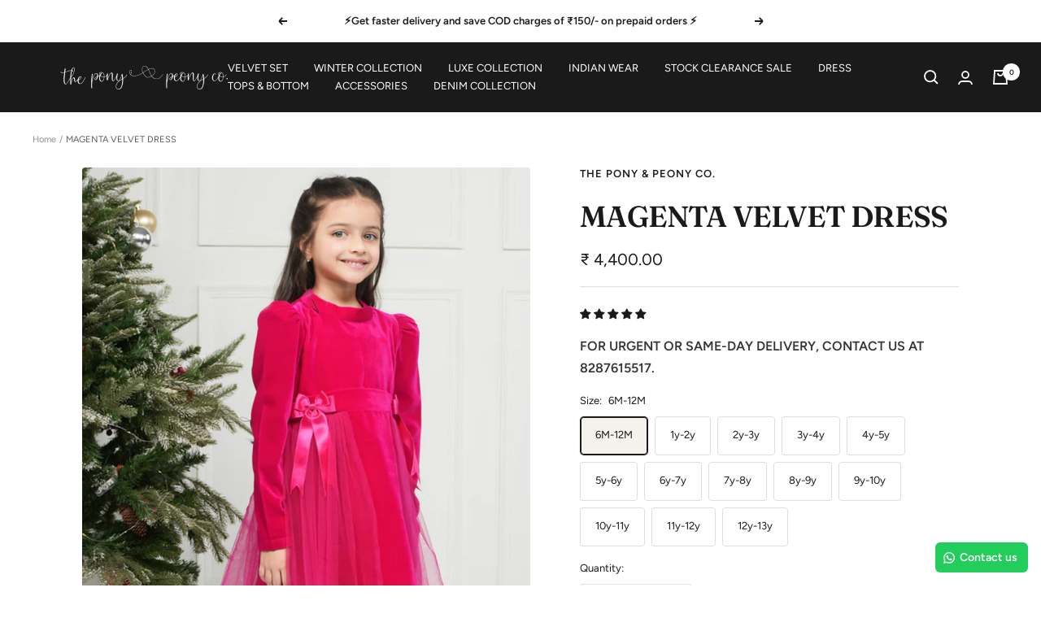

--- FILE ---
content_type: text/html; charset=utf-8
request_url: https://theponyandpeony.com/en-us/products/magenta-velvet-dress
body_size: 81323
content:
<!doctype html><html class="no-js" lang="en" dir="ltr">
  <head>
  <!-- Google Tag Manager -->
<script>(function(w,d,s,l,i){w[l]=w[l]||[];w[l].push({'gtm.start':
new Date().getTime(),event:'gtm.js'});var f=d.getElementsByTagName(s)[0],
j=d.createElement(s),dl=l!='dataLayer'?'&l='+l:'';j.async=true;j.src=
'https://www.googletagmanager.com/gtm.js?id='+i+dl;f.parentNode.insertBefore(j,f);
})(window,document,'script','dataLayer','GTM-P2FPDBV');</script>
<!-- End Google Tag Manager -->
    
    <meta charset="utf-8">
    <meta name="viewport" content="width=device-width, initial-scale=1.0, height=device-height, minimum-scale=1.0, maximum-scale=1.0">
    <meta name="theme-color" content="#1a1a1a">

    

  <!-- Air Reviews Script -->
 

    
    
    
    
  










<script>
  const AIR_REVIEWS = {};
  AIR_REVIEWS.product = {"id":8312962679039,"title":"MAGENTA VELVET DRESS","handle":"magenta-velvet-dress","description":"\u003cmeta charset=\"utf-8\"\u003e\n\u003cp data-mce-fragment=\"1\"\u003e \u003c\/p\u003e\n\u003cp data-mce-fragment=\"1\"\u003e\u003cstrong data-mce-fragment=\"1\"\u003e\u003cmeta charset=\"utf-8\"\u003e \u003cspan data-mce-fragment=\"1\"\u003eSize Chart: \u003c\/span\u003e\u003ca data-mce-fragment=\"1\" href=\"https:\/\/theponyandpeony.com\/pages\/size-chart\" aria-describedby=\"a11y-new-window-message\" data-mce-href=\"https:\/\/theponyandpeony.com\/pages\/size-chart\" target=\"_blank\"\u003eClick here\u003c\/a\u003e\u003c\/strong\u003e\u003c\/p\u003e\n\u003cp\u003e\u003cstrong\u003e\u003cb\u003eDescription:\u003c\/b\u003e\u003c\/strong\u003e\u003c\/p\u003e\n\u003cul\u003e\n\u003cli\u003e\n\u003cspan\u003e\u003c\/span\u003eMade in magenta pink velvet\u003c\/li\u003e\n\u003cli\u003e\n\u003cspan\u003e\u003c\/span\u003eBand collar\u003c\/li\u003e\n\u003cli\u003e\n\u003cspan\u003e\u003c\/span\u003eEmbellished with bows and light net layer\u003c\/li\u003e\n\u003cli\u003e\n\u003cspan\u003e\u003c\/span\u003eRuched and puffed shoulders\u003c\/li\u003e\n\u003cli\u003e\n\u003cspan\u003e\u003c\/span\u003eSoft \u0026amp; comfortable on your little one’s skin\u003c\/li\u003e\n\u003cli\u003e\n\u003cspan\u003e\u003c\/span\u003ePerfect dress for your princess this season\u003c\/li\u003e\n\u003c\/ul\u003e\n\u003cp\u003e\u003cstrong\u003e\u003cb\u003eFit: \u003c\/b\u003e\u003c\/strong\u003e\u003c\/p\u003e\n\u003cul\u003e\n\u003cli\u003e\n\u003cspan\u003e\u003c\/span\u003eModel is 114cms and is wearing 5-6yrs\u003c\/li\u003e\n\u003c\/ul\u003e\n\u003cp\u003e\u003cstrong\u003e\u003cb\u003eCare:\u003c\/b\u003e\u003c\/strong\u003e\u003c\/p\u003e\n\u003cul\u003e\n\u003cli\u003e\n\u003cspan\u003e\u003c\/span\u003eDry clean only\u003c\/li\u003e\n\u003cli\u003e\n\u003cspan\u003e\u003c\/span\u003eSteam iron only\u003c\/li\u003e\n\u003cli\u003e\n\u003cspan\u003e\u003c\/span\u003eDo not bleach\u003c\/li\u003e\n\u003c\/ul\u003e","published_at":"2025-04-14T16:52:56+05:30","created_at":"2023-12-02T11:59:34+05:30","vendor":"The Pony \u0026 Peony Co.","type":"Winter","tags":["dresses","Pink"],"price":440000,"price_min":440000,"price_max":650000,"available":true,"price_varies":true,"compare_at_price":440000,"compare_at_price_min":440000,"compare_at_price_max":650000,"compare_at_price_varies":true,"variants":[{"id":44571582464255,"title":"6M-12M","option1":"6M-12M","option2":null,"option3":null,"sku":null,"requires_shipping":true,"taxable":true,"featured_image":null,"available":true,"name":"MAGENTA VELVET DRESS - 6M-12M","public_title":"6M-12M","options":["6M-12M"],"price":440000,"weight":0,"compare_at_price":440000,"inventory_management":"shopify","barcode":null,"requires_selling_plan":false,"selling_plan_allocations":[]},{"id":44571582497023,"title":"1y-2y","option1":"1y-2y","option2":null,"option3":null,"sku":null,"requires_shipping":true,"taxable":true,"featured_image":null,"available":true,"name":"MAGENTA VELVET DRESS - 1y-2y","public_title":"1y-2y","options":["1y-2y"],"price":440000,"weight":0,"compare_at_price":440000,"inventory_management":"shopify","barcode":null,"requires_selling_plan":false,"selling_plan_allocations":[]},{"id":44571582529791,"title":"2y-3y","option1":"2y-3y","option2":null,"option3":null,"sku":null,"requires_shipping":true,"taxable":true,"featured_image":null,"available":true,"name":"MAGENTA VELVET DRESS - 2y-3y","public_title":"2y-3y","options":["2y-3y"],"price":440000,"weight":0,"compare_at_price":440000,"inventory_management":"shopify","barcode":null,"requires_selling_plan":false,"selling_plan_allocations":[]},{"id":44571582562559,"title":"3y-4y","option1":"3y-4y","option2":null,"option3":null,"sku":null,"requires_shipping":true,"taxable":true,"featured_image":null,"available":true,"name":"MAGENTA VELVET DRESS - 3y-4y","public_title":"3y-4y","options":["3y-4y"],"price":440000,"weight":0,"compare_at_price":440000,"inventory_management":"shopify","barcode":null,"requires_selling_plan":false,"selling_plan_allocations":[]},{"id":44571582595327,"title":"4y-5y","option1":"4y-5y","option2":null,"option3":null,"sku":null,"requires_shipping":true,"taxable":true,"featured_image":null,"available":true,"name":"MAGENTA VELVET DRESS - 4y-5y","public_title":"4y-5y","options":["4y-5y"],"price":440000,"weight":0,"compare_at_price":440000,"inventory_management":"shopify","barcode":null,"requires_selling_plan":false,"selling_plan_allocations":[]},{"id":44571582628095,"title":"5y-6y","option1":"5y-6y","option2":null,"option3":null,"sku":null,"requires_shipping":true,"taxable":true,"featured_image":null,"available":true,"name":"MAGENTA VELVET DRESS - 5y-6y","public_title":"5y-6y","options":["5y-6y"],"price":440000,"weight":0,"compare_at_price":440000,"inventory_management":"shopify","barcode":null,"requires_selling_plan":false,"selling_plan_allocations":[]},{"id":44571582660863,"title":"6y-7y","option1":"6y-7y","option2":null,"option3":null,"sku":null,"requires_shipping":true,"taxable":true,"featured_image":null,"available":true,"name":"MAGENTA VELVET DRESS - 6y-7y","public_title":"6y-7y","options":["6y-7y"],"price":440000,"weight":0,"compare_at_price":440000,"inventory_management":"shopify","barcode":null,"requires_selling_plan":false,"selling_plan_allocations":[]},{"id":44571582693631,"title":"7y-8y","option1":"7y-8y","option2":null,"option3":null,"sku":null,"requires_shipping":true,"taxable":true,"featured_image":null,"available":true,"name":"MAGENTA VELVET DRESS - 7y-8y","public_title":"7y-8y","options":["7y-8y"],"price":545000,"weight":0,"compare_at_price":545000,"inventory_management":"shopify","barcode":null,"requires_selling_plan":false,"selling_plan_allocations":[]},{"id":44571582726399,"title":"8y-9y","option1":"8y-9y","option2":null,"option3":null,"sku":null,"requires_shipping":true,"taxable":true,"featured_image":null,"available":true,"name":"MAGENTA VELVET DRESS - 8y-9y","public_title":"8y-9y","options":["8y-9y"],"price":545000,"weight":0,"compare_at_price":545000,"inventory_management":"shopify","barcode":null,"requires_selling_plan":false,"selling_plan_allocations":[]},{"id":44571582759167,"title":"9y-10y","option1":"9y-10y","option2":null,"option3":null,"sku":null,"requires_shipping":true,"taxable":true,"featured_image":null,"available":true,"name":"MAGENTA VELVET DRESS - 9y-10y","public_title":"9y-10y","options":["9y-10y"],"price":545000,"weight":0,"compare_at_price":545000,"inventory_management":"shopify","barcode":null,"requires_selling_plan":false,"selling_plan_allocations":[]},{"id":44571582791935,"title":"10y-11y","option1":"10y-11y","option2":null,"option3":null,"sku":null,"requires_shipping":true,"taxable":true,"featured_image":null,"available":true,"name":"MAGENTA VELVET DRESS - 10y-11y","public_title":"10y-11y","options":["10y-11y"],"price":650000,"weight":0,"compare_at_price":650000,"inventory_management":"shopify","barcode":null,"requires_selling_plan":false,"selling_plan_allocations":[]},{"id":44571582824703,"title":"11y-12y","option1":"11y-12y","option2":null,"option3":null,"sku":null,"requires_shipping":true,"taxable":true,"featured_image":null,"available":true,"name":"MAGENTA VELVET DRESS - 11y-12y","public_title":"11y-12y","options":["11y-12y"],"price":650000,"weight":0,"compare_at_price":650000,"inventory_management":"shopify","barcode":null,"requires_selling_plan":false,"selling_plan_allocations":[]},{"id":44571582857471,"title":"12y-13y","option1":"12y-13y","option2":null,"option3":null,"sku":null,"requires_shipping":true,"taxable":true,"featured_image":null,"available":true,"name":"MAGENTA VELVET DRESS - 12y-13y","public_title":"12y-13y","options":["12y-13y"],"price":650000,"weight":0,"compare_at_price":650000,"inventory_management":"shopify","barcode":null,"requires_selling_plan":false,"selling_plan_allocations":[]}],"images":["\/\/theponyandpeony.com\/cdn\/shop\/files\/F-48.jpg?v=1702438359","\/\/theponyandpeony.com\/cdn\/shop\/files\/F-49.jpg?v=1702438360","\/\/theponyandpeony.com\/cdn\/shop\/files\/F-50.jpg?v=1702438359","\/\/theponyandpeony.com\/cdn\/shop\/files\/F-51.jpg?v=1702438359","\/\/theponyandpeony.com\/cdn\/shop\/files\/F-52.jpg?v=1702438358"],"featured_image":"\/\/theponyandpeony.com\/cdn\/shop\/files\/F-48.jpg?v=1702438359","options":["Size"],"media":[{"alt":null,"id":33533243654399,"position":1,"preview_image":{"aspect_ratio":0.667,"height":1386,"width":924,"src":"\/\/theponyandpeony.com\/cdn\/shop\/files\/F-48.jpg?v=1702438359"},"aspect_ratio":0.667,"height":1386,"media_type":"image","src":"\/\/theponyandpeony.com\/cdn\/shop\/files\/F-48.jpg?v=1702438359","width":924},{"alt":null,"id":33533243687167,"position":2,"preview_image":{"aspect_ratio":0.667,"height":1386,"width":924,"src":"\/\/theponyandpeony.com\/cdn\/shop\/files\/F-49.jpg?v=1702438360"},"aspect_ratio":0.667,"height":1386,"media_type":"image","src":"\/\/theponyandpeony.com\/cdn\/shop\/files\/F-49.jpg?v=1702438360","width":924},{"alt":null,"id":33533243719935,"position":3,"preview_image":{"aspect_ratio":0.667,"height":1500,"width":1000,"src":"\/\/theponyandpeony.com\/cdn\/shop\/files\/F-50.jpg?v=1702438359"},"aspect_ratio":0.667,"height":1500,"media_type":"image","src":"\/\/theponyandpeony.com\/cdn\/shop\/files\/F-50.jpg?v=1702438359","width":1000},{"alt":null,"id":33533243752703,"position":4,"preview_image":{"aspect_ratio":0.667,"height":1500,"width":1000,"src":"\/\/theponyandpeony.com\/cdn\/shop\/files\/F-51.jpg?v=1702438359"},"aspect_ratio":0.667,"height":1500,"media_type":"image","src":"\/\/theponyandpeony.com\/cdn\/shop\/files\/F-51.jpg?v=1702438359","width":1000},{"alt":null,"id":33533243785471,"position":5,"preview_image":{"aspect_ratio":0.667,"height":1329,"width":886,"src":"\/\/theponyandpeony.com\/cdn\/shop\/files\/F-52.jpg?v=1702438358"},"aspect_ratio":0.667,"height":1329,"media_type":"image","src":"\/\/theponyandpeony.com\/cdn\/shop\/files\/F-52.jpg?v=1702438358","width":886}],"requires_selling_plan":false,"selling_plan_groups":[],"content":"\u003cmeta charset=\"utf-8\"\u003e\n\u003cp data-mce-fragment=\"1\"\u003e \u003c\/p\u003e\n\u003cp data-mce-fragment=\"1\"\u003e\u003cstrong data-mce-fragment=\"1\"\u003e\u003cmeta charset=\"utf-8\"\u003e \u003cspan data-mce-fragment=\"1\"\u003eSize Chart: \u003c\/span\u003e\u003ca data-mce-fragment=\"1\" href=\"https:\/\/theponyandpeony.com\/pages\/size-chart\" aria-describedby=\"a11y-new-window-message\" data-mce-href=\"https:\/\/theponyandpeony.com\/pages\/size-chart\" target=\"_blank\"\u003eClick here\u003c\/a\u003e\u003c\/strong\u003e\u003c\/p\u003e\n\u003cp\u003e\u003cstrong\u003e\u003cb\u003eDescription:\u003c\/b\u003e\u003c\/strong\u003e\u003c\/p\u003e\n\u003cul\u003e\n\u003cli\u003e\n\u003cspan\u003e\u003c\/span\u003eMade in magenta pink velvet\u003c\/li\u003e\n\u003cli\u003e\n\u003cspan\u003e\u003c\/span\u003eBand collar\u003c\/li\u003e\n\u003cli\u003e\n\u003cspan\u003e\u003c\/span\u003eEmbellished with bows and light net layer\u003c\/li\u003e\n\u003cli\u003e\n\u003cspan\u003e\u003c\/span\u003eRuched and puffed shoulders\u003c\/li\u003e\n\u003cli\u003e\n\u003cspan\u003e\u003c\/span\u003eSoft \u0026amp; comfortable on your little one’s skin\u003c\/li\u003e\n\u003cli\u003e\n\u003cspan\u003e\u003c\/span\u003ePerfect dress for your princess this season\u003c\/li\u003e\n\u003c\/ul\u003e\n\u003cp\u003e\u003cstrong\u003e\u003cb\u003eFit: \u003c\/b\u003e\u003c\/strong\u003e\u003c\/p\u003e\n\u003cul\u003e\n\u003cli\u003e\n\u003cspan\u003e\u003c\/span\u003eModel is 114cms and is wearing 5-6yrs\u003c\/li\u003e\n\u003c\/ul\u003e\n\u003cp\u003e\u003cstrong\u003e\u003cb\u003eCare:\u003c\/b\u003e\u003c\/strong\u003e\u003c\/p\u003e\n\u003cul\u003e\n\u003cli\u003e\n\u003cspan\u003e\u003c\/span\u003eDry clean only\u003c\/li\u003e\n\u003cli\u003e\n\u003cspan\u003e\u003c\/span\u003eSteam iron only\u003c\/li\u003e\n\u003cli\u003e\n\u003cspan\u003e\u003c\/span\u003eDo not bleach\u003c\/li\u003e\n\u003c\/ul\u003e"};
  AIR_REVIEWS.template = "product";
  AIR_REVIEWS.collections = [];
  AIR_REVIEWS.collectionsName = [];
  AIR_REVIEWS.customer = {
    id: null,
    email: null,
    first_name: null,
    last_name: null,
  };
  
  AIR_REVIEWS.collections.push(`409086722303`);
  AIR_REVIEWS.collectionsName.push(`ALL`);
  
  AIR_REVIEWS.collections.push(`404073480447`);
  AIR_REVIEWS.collectionsName.push(`DESTINATION WINTER (FW'22)`);
  
  AIR_REVIEWS.collections.push(`404079018239`);
  AIR_REVIEWS.collectionsName.push(`DESTINATION WINTER GIRLS (FW'22)`);
  
  AIR_REVIEWS.collections.push(`176302653579`);
  AIR_REVIEWS.collectionsName.push(`Dresses`);
  
  AIR_REVIEWS.collections.push(`472233443583`);
  AIR_REVIEWS.collectionsName.push(`Peony15`);
  
  AIR_REVIEWS.collections.push(`471398285567`);
  AIR_REVIEWS.collectionsName.push(`Pink`);
  
  AIR_REVIEWS.collections.push(`416227819775`);
  AIR_REVIEWS.collectionsName.push(`Sale`);
  
  AIR_REVIEWS.collections.push(`450506359039`);
  AIR_REVIEWS.collectionsName.push(`Sale`);
  
  AIR_REVIEWS.collections.push(`440856477951`);
  AIR_REVIEWS.collectionsName.push(`variant`);
  
  AIR_REVIEWS.collections.push(`441152274687`);
  AIR_REVIEWS.collectionsName.push(`Velvet`);
  
  AIR_REVIEWS.collections.push(`225042858143`);
  AIR_REVIEWS.collectionsName.push(`WINTER COLLECTION`);
  
  AIR_REVIEWS.branding = true;
  AIR_REVIEWS.appBlock = true;
  AIR_REVIEWS.shopData = {};
  AIR_REVIEWS.settings = {"createdAt":"2023-09-11T04:17:38.434Z","reviewCarouselWidget":{"customPositionHomeDirection":"after","customPositionCatalog":"","showPreview":true,"customPositionProductDirection":"after","carouselHeadingColor":"#000000","carouselMinimumRating":"all-reviews","carouselHeading":"See what our customers said","customPositionProduct":"","customPositionHome":"","enableCarousel":false,"customPositionCatalogDirection":"after"},"shopDomain":"ponyandpeony.myshopify.com","reviewPop":{"minimumRating":"all-reviews","includedPages":"","emptyImageCustom":"","pageShow":[],"excludedPages":"","showOnMobile":true,"emptyImage":"https://cdnapps.avada.io/airReviews/sample-review/empty-product.png","showOnDesktop":true,"desktopPosition":"desktop-bottom-left","enabled":false,"mobilePosition":"mobile-bottom-right","customCss":""},"shopId":"zb4NMOcRdXHzaJo40sdW","submitForm":{"buttonColor":"#000000","buttonTextColor":"#FFFFFF"},"reviewBlock":{"twoStarColor":"#E67F22","dateFormat":"mm_dd_yyyy","summaryButton":"Write a review","customPosition":".shopify-payment-button","primaryColor":"#000000","fiveStarColor":"#16A086","preset":0,"oneStarColor":"#E84C3D","threeStarColor":"#F1C40F","isShowBadgeText":false,"buttonTextColor":"#FFFFFF","inlinePosition":"below-product","customPositionDirection":"after","buttonBorderRadius":4,"summaryHeading":"Review","policy":"By submitting, I acknowledge the Privacy and that my reviews will be publicly posted and shared online","emptyStarColor":"#BFBFBF","customCss":"","starIconType":"trustpilot-slim","badgeColor":"#2C6ECB","backgroundColor":"#EDEDED","requiredName":true,"headingColor":"#000000","displayBadge":"after-customer-name","submitTextColor":"#ffffff","singleStarColor":"#121212","badgeIconType":"badge-circle","layout":"list","starColorType":"single-color","buttonBackgroundColor":"#000000","hasPolicy":true,"submitButtonColor":"#166CE1","advancedSetting":true,"fourStarColor":"#27AE61","requiredEmail":false,"secondaryColor":"#383838","font":"Inter","isEnableBadge":false},"reviewWidget":{"customPositionCatalog":"","showOnMobile":true,"showOnHomePage":true,"desktopPosition":"desktop-right","enablePopupReview":false,"hideNoStarRating":false,"minimumRating":"all-reviews","floatButtonLabel":"Our Reviews","enableSidebar":true,"mobilePosition":"mobile-right","starRatingStyle":"show_reviews_within_rating","showProductPageBlock":true,"showOnProductList":true,"floatBtnIconCustom":"","showPreview":false,"enableStarRating":true,"showCatalogPage":true,"customPositionCatalogDirection":"after","previewType":"star-rating-settings","showProductPage":true,"floatBtnBgColor":"#000000","presetStarRating":"detail","customPositionProductDirection":"after","floatBtnIcon":"https://imgur.com/ttZVtaG.png","showByProduct":true,"starRatingStyleOptions":"show_reviews_within_average_rating","customPositionProduct":"","customProductContainer":"","showOnDesktop":true,"floatBtnTextColor":"#FFFFFF"},"allReviewBlock":{"heading":"Our Customers Love Us! 🥰","useSimpleSummary":"false","maxReview":"20","onlyMedia":"false","onlyPositive":"true","selectedProduct":"","hideProductThumbnails":"false","textColor":"#000000","textSummaryColor":"#000000","summaryBgColor":"#f8f8f8","bgColor":"#ffffff"},"enabledEmailMerchant":false,"generalSetting":{"maxReviewImport":"20","autoTranslate":"english","autoSubmitPublish":"four-five","isTrashFeatureEnabled":false,"hideReviewDate":"","ratingOption":"All positive","sortOption":"sortlarest@feedback","photoOption":"all","amzRatingOption":"positive","amzSortOption":"recent","amzReviewerOption":"all_reviews","amzPhotoOption":"all_contents","cjdRatingOption":"5 star","cjdSortOption":"sortlarest@feedback","cjdPhotoOption":"all","shopeeRatingOption":"all_stars","shopeeSortOption":"default","shopeePhotoOption":"all_contents","enableAggregateRating":true,"eligibility":"everyone","enableTrashReview":false,"deleteAfterDays":15,"enableCountryFlag":false,"enableUGCContent":false,"isUsingPresetV2":false,"isInfiniteScrollingBlockAll":false,"enableGGTopQuality":true,"positionGGTopQuality":""},"allReviewsPage":[{"images":[],"variants":[],"firstName":"Karan","lastName":"","rate":5,"content":"love the product","first_name":"Karan","shopDomain":"ponyandpeony.myshopify.com","products":[{"image":"https://cdn.shopify.com/s/files/1/0261/0918/2036/files/Artboard1.jpg?v=1721290343","productLink":"https://theponyandpeony.com/products/aariana-set","title":"Aariana Suit Set - A Yellow Suit for Girls"}],"productIds":[8802976694527],"verifyBuyer":false,"countryCode":"IN","helpful":0,"notHelpful":0,"hasImages":false,"verified":false,"source":"Writed by customer","pinned":false,"isFeatured":false,"status":"approved","createdAt":"2024-12-19T12:57:50.418Z","id":"jExmYSEv3IikhRODQXZ6","isProductExists":true,"statusBeforeTrash":"disapproved","product":{"image":"https://cdn.shopify.com/s/files/1/0261/0918/2036/files/Artboard1.jpg?v=1721290343","productLink":"https://theponyandpeony.com/products/aariana-set","title":"Aariana Suit Set - A Yellow Suit for Girls"},"productId":8802976694527},{"lastName":"","pinned":false,"notHelpful":0,"variants":[],"source":"Writed by customer","content":"Got this sibling set for my niece and nephew🫶🏼 the fabric is too soft and its perfect for kids! \nLoved it so much❤️","products":[{"image":"https://cdn.shopify.com/s/files/1/0261/0918/2036/files/AKS6216F.jpg?v=1719398930","productLink":"https://theponyandpeony.com/products/alaia-suit-set-limited-edition","title":"Alaia Suit Set   - Limited Edition"}],"createdAt":"2024-08-22T08:07:32.298Z","rate":5,"countryCode":"IN","shopDomain":"ponyandpeony.myshopify.com","id":"bVrKPbEXC3tqVGqIRGYL","helpful":0,"isFeatured":false,"first_name":"ravneet kaur","images":["https://firebasestorage.googleapis.com/v0/b/air-reviews.appspot.com/o/submitReview%2Fzb4NMOcRdXHzaJo40sdW%2F1724314018717_IMG_2037.webp?alt=media&token=0875dc87-3a5b-4d21-9228-f9bcadfe0abd","https://firebasestorage.googleapis.com/v0/b/air-reviews.appspot.com/o/submitReview%2Fzb4NMOcRdXHzaJo40sdW%2F1724314018717_IMG_2068.webp?alt=media&token=18ee1f6e-adc2-422c-bdb0-1815ee9c169a"],"verified":false,"firstName":"ravneet kaur","productIds":[8765041475839],"hasImages":true,"verifyBuyer":false,"status":"approved","isProductExists":true,"statusBeforeTrash":"disapproved","product":{"image":"https://cdn.shopify.com/s/files/1/0261/0918/2036/files/AKS6216F.jpg?v=1719398930","productLink":"https://theponyandpeony.com/products/alaia-suit-set-limited-edition","title":"Alaia Suit Set   - Limited Edition"},"productId":8765041475839},{"lastName":"","images":[],"pinned":false,"notHelpful":0,"variants":[],"source":"Writed by customer","content":"Excellent quality. This lovely printed kurta set is appealing to my Son.","products":[{"image":"https://cdn.shopify.com/s/files/1/0261/0918/2036/files/1879x24964.jpg?v=1722846161","productLink":"https://theponyandpeony.com/products/gul-green-floral-kurta-pajama-set","title":"GUL - Green Floral Kurta Pajama Set"}],"firstName":"Renuka Sharma ","createdAt":"2024-08-22T06:24:00.341Z","rate":5,"productIds":[8834691367167],"countryCode":"IN","hasImages":false,"shopDomain":"ponyandpeony.myshopify.com","helpful":0,"isFeatured":false,"first_name":"Renuka Sharma ","verifyBuyer":false,"status":"approved","verified":true,"id":"yvBwuvRodNYEmTfh7JS7","isProductExists":true,"statusBeforeTrash":"disapproved","product":{"image":"https://cdn.shopify.com/s/files/1/0261/0918/2036/files/1879x24964.jpg?v=1722846161","productLink":"https://theponyandpeony.com/products/gul-green-floral-kurta-pajama-set","title":"GUL - Green Floral Kurta Pajama Set"},"productId":8834691367167},{"lastName":"","images":[],"pinned":false,"notHelpful":0,"variants":[],"source":"Writed by customer","content":"So beautiful 😍 kurta set. Fabric is very soft to my one-year old nephew's skin.","products":[{"image":"https://cdn.shopify.com/s/files/1/0261/0918/2036/files/Artboard47.jpg?v=1721292343","productLink":"https://theponyandpeony.com/products/anam-dark-green-kurta-pajama-set","title":"Anam - Dark Green Kurta Pajama Set"}],"firstName":"Renuka Sharma ","createdAt":"2024-08-22T06:16:33.154Z","rate":5,"productIds":[8803037937919],"countryCode":"IN","hasImages":false,"shopDomain":"ponyandpeony.myshopify.com","helpful":0,"isFeatured":false,"first_name":"Renuka Sharma ","verifyBuyer":false,"status":"approved","verified":true,"id":"pBPFJ1j1Bz0HomXBG1Kr","isProductExists":true,"statusBeforeTrash":"disapproved","product":{"image":"https://cdn.shopify.com/s/files/1/0261/0918/2036/files/Artboard47.jpg?v=1721292343","productLink":"https://theponyandpeony.com/products/anam-dark-green-kurta-pajama-set","title":"Anam - Dark Green Kurta Pajama Set"},"productId":8803037937919},{"lastName":"","images":[],"pinned":false,"notHelpful":0,"variants":[],"source":"Writed by customer","content":"Super gorgeous 😻😻😻😻","products":[{"image":"https://cdn.shopify.com/s/files/1/0261/0918/2036/files/AKS6804F.jpg?v=1719398939","productLink":"https://theponyandpeony.com/products/zoya-suit-set-limited-edition","title":"Zoya Suit Set   - Limited Edition"}],"firstName":"Priyanka","createdAt":"2024-08-02T21:05:56.231Z","rate":5,"productIds":[8765041836287],"countryCode":"US","hasImages":false,"shopDomain":"ponyandpeony.myshopify.com","helpful":0,"isFeatured":false,"first_name":"Priyanka","verifyBuyer":false,"status":"approved","verified":true,"id":"VXkOLwMwLz84Ef5PY4PM","isProductExists":true,"statusBeforeTrash":"disapproved","product":{"image":"https://cdn.shopify.com/s/files/1/0261/0918/2036/files/AKS6804F.jpg?v=1719398939","productLink":"https://theponyandpeony.com/products/zoya-suit-set-limited-edition","title":"Zoya Suit Set   - Limited Edition"},"productId":8765041836287},{"lastName":"","images":[],"pinned":false,"notHelpful":0,"variants":[],"source":"Writed by customer","content":"Amazingly beautiful and fast delivery to USA 🇺🇸 luv it","products":[{"image":"https://cdn.shopify.com/s/files/1/0261/0918/2036/files/Artboard19.jpg?v=1721291701","productLink":"https://theponyandpeony.com/products/light-pink-suit-set-limited-edition","title":"Ariyah Suit Set- A Light Pink Suit for Girls"}],"firstName":"Priyanka","createdAt":"2024-08-02T21:04:46.663Z","rate":5,"productIds":[8802979741951],"countryCode":"US","hasImages":false,"shopDomain":"ponyandpeony.myshopify.com","helpful":0,"isFeatured":false,"first_name":"Priyanka","verifyBuyer":false,"status":"approved","verified":true,"id":"qAYozXRtjka84ZZFNEjG","isProductExists":true,"statusBeforeTrash":"disapproved","product":{"image":"https://cdn.shopify.com/s/files/1/0261/0918/2036/files/Artboard19.jpg?v=1721291701","productLink":"https://theponyandpeony.com/products/light-pink-suit-set-limited-edition","title":"Ariyah Suit Set- A Light Pink Suit for Girls"},"productId":8802979741951},{"lastName":"","images":[],"pinned":false,"notHelpful":0,"variants":[],"source":"Writed by customer","content":"Got this dress for my baby bday. Perfect size fit and finish looks outstanding. Unique collection they have. Good quality","products":[{"image":"https://cdn.shopify.com/s/files/1/0261/0918/2036/files/K7400827.jpg?v=1691838402","productLink":"https://theponyandpeony.com/products/purplish-dress","title":"PURPLISH DRESS"}],"firstName":"Y.S.PREETHIKA","createdAt":"2024-07-19T14:48:35.301Z","rate":5,"productIds":[8173596705023],"countryCode":"MY","hasImages":false,"shopDomain":"ponyandpeony.myshopify.com","helpful":0,"isFeatured":false,"first_name":"Y.S.PREETHIKA","verifyBuyer":false,"status":"approved","verified":true,"id":"Tk6080pqgc9vVU0VnSBR","isProductExists":true,"statusBeforeTrash":"disapproved","product":{"image":"https://cdn.shopify.com/s/files/1/0261/0918/2036/files/K7400827.jpg?v=1691838402","productLink":"https://theponyandpeony.com/products/purplish-dress","title":"PURPLISH DRESS"},"productId":8173596705023},{"lastName":"","images":["https://firebasestorage.googleapis.com/v0/b/air-reviews.appspot.com/o/submitReview%2Fzb4NMOcRdXHzaJo40sdW%2F1720594787418_IMG_2706_Original.webp?alt=media&token=c5d50bfe-5feb-49a9-94d4-28c5c69363b6"],"pinned":false,"notHelpful":0,"variants":[],"source":"Writed by customer","content":"The dress is lovely and sure to stand out. Very well made!","products":[{"image":"https://cdn.shopify.com/s/files/1/0261/0918/2036/files/K7400827.jpg?v=1691838402","productLink":"https://theponyandpeony.com/products/purplish-dress","title":"PURPLISH DRESS"}],"firstName":"Soumya","createdAt":"2024-07-10T07:00:16.610Z","rate":5,"productIds":[8173596705023],"countryCode":"US","hasImages":true,"shopDomain":"ponyandpeony.myshopify.com","helpful":0,"isFeatured":false,"first_name":"Soumya","verifyBuyer":false,"status":"approved","verified":true,"id":"C8IGQlmLqNeekCYDJibA","isProductExists":true,"statusBeforeTrash":"disapproved","product":{"image":"https://cdn.shopify.com/s/files/1/0261/0918/2036/files/K7400827.jpg?v=1691838402","productLink":"https://theponyandpeony.com/products/purplish-dress","title":"PURPLISH DRESS"},"productId":8173596705023},{"lastName":"","images":["https://firebasestorage.googleapis.com/v0/b/air-reviews.appspot.com/o/submitReview%2Fzb4NMOcRdXHzaJo40sdW%2F1720437530056_inbound5595832838036509066.webp?alt=media&token=ab70504c-12f9-408b-8497-68350127bc40"],"pinned":false,"notHelpful":0,"variants":[],"source":"Writed by customer","content":"Beautiful dress .My daughter loved it a lot ,she wore it on her birthday 🎂 Thank you ponyandpeony ..amazing work .","products":[{"image":"https://cdn.shopify.com/s/files/1/0261/0918/2036/products/DSC7116.jpg?v=1677604992","productLink":"https://theponyandpeony.com/products/navy-blue-floral-dress-with-net-vintage-love","title":"VINTAGE LOVE"}],"firstName":"Aprajita singh","createdAt":"2024-07-08T11:19:44.452Z","rate":5,"productIds":[7974346948863],"countryCode":"IN","hasImages":true,"shopDomain":"ponyandpeony.myshopify.com","helpful":0,"isFeatured":false,"first_name":"Aprajita singh","verifyBuyer":false,"status":"approved","verified":true,"id":"g1FXBHyKitLbTOVGT0VF","isProductExists":true,"statusBeforeTrash":"disapproved","product":{"image":"https://cdn.shopify.com/s/files/1/0261/0918/2036/products/DSC7116.jpg?v=1677604992","productLink":"https://theponyandpeony.com/products/navy-blue-floral-dress-with-net-vintage-love","title":"VINTAGE LOVE"},"productId":7974346948863},{"lastName":"","images":[],"pinned":false,"notHelpful":0,"variants":[],"source":"Writed by customer","content":"Loved the fabric and look","products":[{"image":"https://cdn.shopify.com/s/files/1/0261/0918/2036/files/AKS6523F.jpg?v=1719398721","productLink":"https://theponyandpeony.com/products/jasmine-suit-set-limited-edition","title":"Jasmine Suit Set - Limited Edition"}],"firstName":"Natasha ","createdAt":"2024-06-27T07:16:51.698Z","rate":5,"productIds":[8765034037503],"countryCode":"IN","hasImages":false,"shopDomain":"ponyandpeony.myshopify.com","helpful":0,"isFeatured":false,"first_name":"Natasha ","verifyBuyer":false,"status":"approved","verified":true,"id":"VesguB8yTO7SWs9bHSBQ","isProductExists":true,"statusBeforeTrash":"disapproved","product":{"image":"https://cdn.shopify.com/s/files/1/0261/0918/2036/files/AKS6523F.jpg?v=1719398721","productLink":"https://theponyandpeony.com/products/jasmine-suit-set-limited-edition","title":"Jasmine Suit Set - Limited Edition"},"productId":8765034037503},{"lastName":"","images":[],"pinned":false,"notHelpful":0,"variants":[],"source":"Writed by customer","content":"Thank you so much team for making sure it delivers at time!👏\nfit of the dress is soo perfect 👌🏻","products":[{"image":"https://cdn.shopify.com/s/files/1/0261/0918/2036/files/Task-10791609-1-3-4K.jpg?v=1715850127","productLink":"https://theponyandpeony.com/products/pink-sky-dress","title":"PINK SKY DRESS"}],"firstName":"palak","createdAt":"2024-06-22T10:15:12.237Z","rate":5,"productIds":[8638344921343],"countryCode":"IN","hasImages":false,"helpful":0,"isFeatured":false,"first_name":"palak","verifyBuyer":false,"status":"approved","verified":true,"id":"q4gtEhAV4a6prPPSauB7","isProductExists":true,"statusBeforeTrash":"disapproved","product":{"image":"https://cdn.shopify.com/s/files/1/0261/0918/2036/files/Task-10791609-1-3-4K.jpg?v=1715850127","productLink":"https://theponyandpeony.com/products/pink-sky-dress","title":"PINK SKY DRESS"},"productId":8638344921343},{"lastName":"","images":[],"notHelpful":0,"variants":[],"source":"Writed by customer","content":"Super cute design, looks just like the photo!\nand my kid loves it because it's comfy!!","products":[{"image":"https://cdn.shopify.com/s/files/1/0261/0918/2036/files/Task-10791609-1-3-4K.jpg?v=1715850127","productLink":"https://theponyandpeony.com/products/pink-sky-dress","title":"PINK SKY DRESS"}],"firstName":"neet","createdAt":"2024-05-27T10:28:53.349Z","rate":5,"productIds":[8638344921343],"countryCode":"IN","hasImages":false,"helpful":0,"first_name":"neet","verifyBuyer":false,"pinned":false,"isFeatured":false,"status":"approved","verified":true,"id":"jjPKJpe9a65ZmAZw6kdy","isProductExists":true,"statusBeforeTrash":"disapproved","product":{"image":"https://cdn.shopify.com/s/files/1/0261/0918/2036/files/Task-10791609-1-3-4K.jpg?v=1715850127","productLink":"https://theponyandpeony.com/products/pink-sky-dress","title":"PINK SKY DRESS"},"productId":8638344921343},{"lastName":"","images":[],"notHelpful":0,"variants":[],"source":"Writed by customer","content":"Super cute design, looks just like the photo! \nGreat quality and my kid finds it very comfy.","products":[{"image":"https://cdn.shopify.com/s/files/1/0261/0918/2036/files/Task-10791609-1-3-4K.jpg?v=1715850127","productLink":"https://theponyandpeony.com/products/pink-sky-dress","title":"PINK SKY DRESS"}],"firstName":"Neet","createdAt":"2024-05-27T10:25:14.138Z","rate":5,"productIds":[8638344921343],"countryCode":"IN","hasImages":false,"helpful":0,"first_name":"Neet","verifyBuyer":false,"pinned":false,"isFeatured":false,"status":"approved","verified":true,"id":"L0jcabpd2nBN8F2UFQxK","isProductExists":true,"statusBeforeTrash":"disapproved","product":{"image":"https://cdn.shopify.com/s/files/1/0261/0918/2036/files/Task-10791609-1-3-4K.jpg?v=1715850127","productLink":"https://theponyandpeony.com/products/pink-sky-dress","title":"PINK SKY DRESS"},"productId":8638344921343},{"lastName":"","images":[],"notHelpful":0,"variants":[],"source":"Writed by customer","content":"The dress is so adorable & my daughter looked fab, totally a stand out dress for our event","products":[{"image":"https://cdn.shopify.com/s/files/1/0261/0918/2036/files/HMJ_0021copy.jpg?v=1708576558","productLink":"https://theponyandpeony.com/products/copy-of-pink-corduroy-cherry-dress","title":"RAIN N BOW DRESS"}],"firstName":"Anushka","createdAt":"2024-05-27T10:08:10.565Z","rate":5,"productIds":[8391200440575],"countryCode":"IN","hasImages":false,"helpful":0,"first_name":"Anushka","verifyBuyer":false,"pinned":false,"isFeatured":false,"status":"approved","verified":true,"id":"CS2BtNOjXgOFsJDRuPqG","isProductExists":true,"statusBeforeTrash":"disapproved","product":{"image":"https://cdn.shopify.com/s/files/1/0261/0918/2036/files/HMJ_0021copy.jpg?v=1708576558","productLink":"https://theponyandpeony.com/products/copy-of-pink-corduroy-cherry-dress","title":"RAIN N BOW DRESS"},"productId":8391200440575},{"lastName":"","images":["https://firebasestorage.googleapis.com/v0/b/air-reviews.appspot.com/o/submitReview%2Fzb4NMOcRdXHzaJo40sdW%2F1713806927649_inbound1721365073231527670.webp?alt=media&token=212c3a77-e89a-4c24-8982-74a72f642a8d"],"notHelpful":0,"variants":[],"source":"Writed by customer","content":"It is amazing,8 I bought this for my daughter. It looked so elegant, the fit is so good and the fabric is so soft for baby's skin. Everyone loved this outfit.\n\nThankyou so much @ponyandpeony","products":[{"image":"https://cdn.shopify.com/s/files/1/0261/0918/2036/files/K7400827.jpg?v=1691838402","productLink":"https://theponyandpeony.com/products/purplish-dress","title":"PURPLISH DRESS"}],"firstName":"Anshu","createdAt":"2024-04-22T17:31:42.883Z","rate":5,"productIds":[8173596705023],"countryCode":"IN","hasImages":true,"helpful":0,"verifyBuyer":false,"pinned":false,"isFeatured":false,"status":"approved","verified":true,"id":"l9dR5d2NRkZIUDkoPsyB","isProductExists":true,"statusBeforeTrash":"disapproved","product":{"image":"https://cdn.shopify.com/s/files/1/0261/0918/2036/files/K7400827.jpg?v=1691838402","productLink":"https://theponyandpeony.com/products/purplish-dress","title":"PURPLISH DRESS"},"productId":8173596705023},{"lastName":"","images":[],"notHelpful":0,"variants":[],"source":"Writed by customer","content":"Purchased this dress for my daughter’s birthday. Excellent fabric and comfort ♥️","products":[{"image":"https://cdn.shopify.com/s/files/1/0261/0918/2036/files/HMJ_9826copy.jpg?v=1708579851","productLink":"https://theponyandpeony.com/products/neon-rainbow-dress","title":"NEON RAINBOW DRESS"}],"firstName":"Hinal Sharma","createdAt":"2024-04-22T07:42:44.282Z","rate":5,"productIds":[8391219970303],"countryCode":"IN","hasImages":false,"helpful":0,"verifyBuyer":false,"pinned":false,"isFeatured":false,"status":"approved","verified":true,"id":"OSPCuElD8IHLh3yTy8Vb","isProductExists":true,"statusBeforeTrash":"disapproved","product":{"image":"https://cdn.shopify.com/s/files/1/0261/0918/2036/files/HMJ_9826copy.jpg?v=1708579851","productLink":"https://theponyandpeony.com/products/neon-rainbow-dress","title":"NEON RAINBOW DRESS"},"productId":8391219970303},{"lastName":"","images":[],"notHelpful":0,"variants":[],"source":"Writed by customer","content":"Daughter loved the fabric","products":[{"image":"https://cdn.shopify.com/s/files/1/0261/0918/2036/files/HMJ_9826copy.jpg?v=1708579851","productLink":"https://theponyandpeony.com/products/neon-rainbow-dress","title":"NEON RAINBOW DRESS"}],"firstName":"Rashi jain","createdAt":"2024-04-22T06:37:57.256Z","rate":5,"productIds":[8391219970303],"countryCode":"IN","hasImages":false,"shopDomain":"ponyandpeony.myshopify.com","helpful":0,"verifyBuyer":false,"pinned":false,"isFeatured":false,"status":"approved","verified":true,"id":"1b9EbIQb5gXekXGi5ynv","isProductExists":true,"statusBeforeTrash":"disapproved","product":{"image":"https://cdn.shopify.com/s/files/1/0261/0918/2036/files/HMJ_9826copy.jpg?v=1708579851","productLink":"https://theponyandpeony.com/products/neon-rainbow-dress","title":"NEON RAINBOW DRESS"},"productId":8391219970303},{"lastName":"","images":[],"notHelpful":0,"variants":[],"source":"Writed by customer","content":"Beautiful dress and nice material. Made my princesses birthday more precious. Absolutely love it !","products":[{"image":"https://cdn.shopify.com/s/files/1/0261/0918/2036/files/K7400737.jpg?v=1691838516","productLink":"https://theponyandpeony.com/products/bohemian-dress","title":"BOHEMIAN DRESS"}],"firstName":"JS","createdAt":"2024-02-25T15:02:37.993Z","rate":5,"productIds":[8173596836095],"countryCode":"IN","hasImages":false,"shopDomain":"ponyandpeony.myshopify.com","helpful":0,"verifyBuyer":false,"pinned":false,"isFeatured":false,"status":"approved","verified":true,"id":"TtRJ7ptQEJFV3W2UnKaI","isProductExists":true,"statusBeforeTrash":"disapproved","product":{"image":"https://cdn.shopify.com/s/files/1/0261/0918/2036/files/K7400737.jpg?v=1691838516","productLink":"https://theponyandpeony.com/products/bohemian-dress","title":"BOHEMIAN DRESS"},"productId":8173596836095},{"lastName":"","images":["https://firebasestorage.googleapis.com/v0/b/air-reviews.appspot.com/o/submitReview%2Fzb4NMOcRdXHzaJo40sdW%2F1708831247253_IMG_9484.webp?alt=media&token=767c419f-9409-49bb-a010-39411b55d893"],"notHelpful":0,"variants":[],"source":"Writed by customer","content":"One of the best dresses my baby has ever worn. Perfect fits.. amazing quality. Absolutely worth it !! Going to order their entire summer collection now :)","products":[{"image":"https://cdn.shopify.com/s/files/1/0261/0918/2036/files/K7400737.jpg?v=1691838516","productLink":"https://theponyandpeony.com/products/bohemian-dress","title":"BOHEMIAN DRESS"}],"firstName":"Urvashi Leekha ","createdAt":"2024-02-25T03:21:20.613Z","rate":5,"productIds":[8173596836095],"countryCode":"TH","hasImages":true,"shopDomain":"ponyandpeony.myshopify.com","helpful":0,"verifyBuyer":false,"pinned":false,"isFeatured":false,"status":"approved","verified":true,"id":"51wNtX8oOfixkcOX57rn","isProductExists":true,"statusBeforeTrash":"disapproved","product":{"image":"https://cdn.shopify.com/s/files/1/0261/0918/2036/files/K7400737.jpg?v=1691838516","productLink":"https://theponyandpeony.com/products/bohemian-dress","title":"BOHEMIAN DRESS"},"productId":8173596836095},{"lastName":"","images":[],"notHelpful":0,"variants":[],"source":"Writed by customer","content":"Great quality ! A must buy product !","products":[{"image":"https://cdn.shopify.com/s/files/1/0261/0918/2036/products/1748.jpg?v=1664449157","productLink":"https://theponyandpeony.com/products/aisha","title":"Aisha"}],"firstName":"Ananyaa","createdAt":"2024-02-14T09:02:58.751Z","rate":5,"productIds":[6973637853343],"countryCode":"IN","hasImages":false,"shopDomain":"ponyandpeony.myshopify.com","helpful":0,"verifyBuyer":false,"pinned":false,"isFeatured":false,"status":"approved","verified":true,"id":"zDralC8e5DWbapaUlaCN","isProductExists":true,"statusBeforeTrash":"disapproved","product":{"image":"https://cdn.shopify.com/s/files/1/0261/0918/2036/products/1748.jpg?v=1664449157","productLink":"https://theponyandpeony.com/products/aisha","title":"Aisha"},"productId":6973637853343}],"popReviews":[{"images":[],"variants":[],"firstName":"Karan","lastName":"","rate":5,"content":"love the product","first_name":"Karan","shopDomain":"ponyandpeony.myshopify.com","products":[{"image":"https://cdn.shopify.com/s/files/1/0261/0918/2036/files/Artboard1.jpg?v=1721290343","productLink":"https://theponyandpeony.com/products/aariana-set","title":"Aariana Suit Set - A Yellow Suit for Girls"}],"productIds":[8802976694527],"verifyBuyer":false,"countryCode":"IN","helpful":0,"notHelpful":0,"hasImages":false,"verified":false,"source":"Writed by customer","pinned":false,"isFeatured":false,"status":"approved","createdAt":"2024-12-19T12:57:50.418Z","id":"jExmYSEv3IikhRODQXZ6","isProductExists":true,"statusBeforeTrash":"disapproved","product":{"image":"https://cdn.shopify.com/s/files/1/0261/0918/2036/files/Artboard1.jpg?v=1721290343","productLink":"https://theponyandpeony.com/products/aariana-set","title":"Aariana Suit Set - A Yellow Suit for Girls"},"productId":8802976694527},{"lastName":"","pinned":false,"notHelpful":0,"variants":[],"source":"Writed by customer","content":"Got this sibling set for my niece and nephew🫶🏼 the fabric is too soft and its perfect for kids! \nLoved it so much❤️","products":[{"image":"https://cdn.shopify.com/s/files/1/0261/0918/2036/files/AKS6216F.jpg?v=1719398930","productLink":"https://theponyandpeony.com/products/alaia-suit-set-limited-edition","title":"Alaia Suit Set   - Limited Edition"}],"createdAt":"2024-08-22T08:07:32.298Z","rate":5,"countryCode":"IN","shopDomain":"ponyandpeony.myshopify.com","id":"bVrKPbEXC3tqVGqIRGYL","helpful":0,"isFeatured":false,"first_name":"ravneet kaur","images":["https://firebasestorage.googleapis.com/v0/b/air-reviews.appspot.com/o/submitReview%2Fzb4NMOcRdXHzaJo40sdW%2F1724314018717_IMG_2037.webp?alt=media&token=0875dc87-3a5b-4d21-9228-f9bcadfe0abd","https://firebasestorage.googleapis.com/v0/b/air-reviews.appspot.com/o/submitReview%2Fzb4NMOcRdXHzaJo40sdW%2F1724314018717_IMG_2068.webp?alt=media&token=18ee1f6e-adc2-422c-bdb0-1815ee9c169a"],"verified":false,"firstName":"ravneet kaur","productIds":[8765041475839],"hasImages":true,"verifyBuyer":false,"status":"approved","isProductExists":true,"statusBeforeTrash":"disapproved","product":{"image":"https://cdn.shopify.com/s/files/1/0261/0918/2036/files/AKS6216F.jpg?v=1719398930","productLink":"https://theponyandpeony.com/products/alaia-suit-set-limited-edition","title":"Alaia Suit Set   - Limited Edition"},"productId":8765041475839},{"lastName":"","images":[],"pinned":false,"notHelpful":0,"variants":[],"source":"Writed by customer","content":"Excellent quality. This lovely printed kurta set is appealing to my Son.","products":[{"image":"https://cdn.shopify.com/s/files/1/0261/0918/2036/files/1879x24964.jpg?v=1722846161","productLink":"https://theponyandpeony.com/products/gul-green-floral-kurta-pajama-set","title":"GUL - Green Floral Kurta Pajama Set"}],"firstName":"Renuka Sharma ","createdAt":"2024-08-22T06:24:00.341Z","rate":5,"productIds":[8834691367167],"countryCode":"IN","hasImages":false,"shopDomain":"ponyandpeony.myshopify.com","helpful":0,"isFeatured":false,"first_name":"Renuka Sharma ","verifyBuyer":false,"status":"approved","verified":true,"id":"yvBwuvRodNYEmTfh7JS7","isProductExists":true,"statusBeforeTrash":"disapproved","product":{"image":"https://cdn.shopify.com/s/files/1/0261/0918/2036/files/1879x24964.jpg?v=1722846161","productLink":"https://theponyandpeony.com/products/gul-green-floral-kurta-pajama-set","title":"GUL - Green Floral Kurta Pajama Set"},"productId":8834691367167},{"lastName":"","images":[],"pinned":false,"notHelpful":0,"variants":[],"source":"Writed by customer","content":"So beautiful 😍 kurta set. Fabric is very soft to my one-year old nephew's skin.","products":[{"image":"https://cdn.shopify.com/s/files/1/0261/0918/2036/files/Artboard47.jpg?v=1721292343","productLink":"https://theponyandpeony.com/products/anam-dark-green-kurta-pajama-set","title":"Anam - Dark Green Kurta Pajama Set"}],"firstName":"Renuka Sharma ","createdAt":"2024-08-22T06:16:33.154Z","rate":5,"productIds":[8803037937919],"countryCode":"IN","hasImages":false,"shopDomain":"ponyandpeony.myshopify.com","helpful":0,"isFeatured":false,"first_name":"Renuka Sharma ","verifyBuyer":false,"status":"approved","verified":true,"id":"pBPFJ1j1Bz0HomXBG1Kr","isProductExists":true,"statusBeforeTrash":"disapproved","product":{"image":"https://cdn.shopify.com/s/files/1/0261/0918/2036/files/Artboard47.jpg?v=1721292343","productLink":"https://theponyandpeony.com/products/anam-dark-green-kurta-pajama-set","title":"Anam - Dark Green Kurta Pajama Set"},"productId":8803037937919},{"lastName":"","images":[],"pinned":false,"notHelpful":0,"variants":[],"source":"Writed by customer","content":"Super gorgeous 😻😻😻😻","products":[{"image":"https://cdn.shopify.com/s/files/1/0261/0918/2036/files/AKS6804F.jpg?v=1719398939","productLink":"https://theponyandpeony.com/products/zoya-suit-set-limited-edition","title":"Zoya Suit Set   - Limited Edition"}],"firstName":"Priyanka","createdAt":"2024-08-02T21:05:56.231Z","rate":5,"productIds":[8765041836287],"countryCode":"US","hasImages":false,"shopDomain":"ponyandpeony.myshopify.com","helpful":0,"isFeatured":false,"first_name":"Priyanka","verifyBuyer":false,"status":"approved","verified":true,"id":"VXkOLwMwLz84Ef5PY4PM","isProductExists":true,"statusBeforeTrash":"disapproved","product":{"image":"https://cdn.shopify.com/s/files/1/0261/0918/2036/files/AKS6804F.jpg?v=1719398939","productLink":"https://theponyandpeony.com/products/zoya-suit-set-limited-edition","title":"Zoya Suit Set   - Limited Edition"},"productId":8765041836287},{"lastName":"","images":[],"pinned":false,"notHelpful":0,"variants":[],"source":"Writed by customer","content":"Amazingly beautiful and fast delivery to USA 🇺🇸 luv it","products":[{"image":"https://cdn.shopify.com/s/files/1/0261/0918/2036/files/Artboard19.jpg?v=1721291701","productLink":"https://theponyandpeony.com/products/light-pink-suit-set-limited-edition","title":"Ariyah Suit Set- A Light Pink Suit for Girls"}],"firstName":"Priyanka","createdAt":"2024-08-02T21:04:46.663Z","rate":5,"productIds":[8802979741951],"countryCode":"US","hasImages":false,"shopDomain":"ponyandpeony.myshopify.com","helpful":0,"isFeatured":false,"first_name":"Priyanka","verifyBuyer":false,"status":"approved","verified":true,"id":"qAYozXRtjka84ZZFNEjG","isProductExists":true,"statusBeforeTrash":"disapproved","product":{"image":"https://cdn.shopify.com/s/files/1/0261/0918/2036/files/Artboard19.jpg?v=1721291701","productLink":"https://theponyandpeony.com/products/light-pink-suit-set-limited-edition","title":"Ariyah Suit Set- A Light Pink Suit for Girls"},"productId":8802979741951},{"lastName":"","images":[],"pinned":false,"notHelpful":0,"variants":[],"source":"Written by guest","content":"Lovely dress!","products":[{"image":"https://cdn.shopify.com/s/files/1/0261/0918/2036/files/K7400737.jpg?v=1691838516","productLink":"https://theponyandpeony.com/products/bohemian-dress","title":"BOHEMIAN DRESS"}],"firstName":"A","createdAt":"2024-07-27T04:30:49.685Z","rate":4,"productIds":[8173596836095],"countryCode":"IN","hasImages":false,"shopDomain":"ponyandpeony.myshopify.com","helpful":0,"isFeatured":false,"first_name":"A","verifyBuyer":false,"status":"approved","verified":true,"id":"e7RJrBYptBXKiC3cYB6M","isProductExists":true,"statusBeforeTrash":"disapproved","product":{"image":"https://cdn.shopify.com/s/files/1/0261/0918/2036/files/K7400737.jpg?v=1691838516","productLink":"https://theponyandpeony.com/products/bohemian-dress","title":"BOHEMIAN DRESS"},"productId":8173596836095},{"lastName":"","images":[],"pinned":false,"notHelpful":0,"variants":[],"source":"Writed by customer","content":"Got this dress for my baby bday. Perfect size fit and finish looks outstanding. Unique collection they have. Good quality","products":[{"image":"https://cdn.shopify.com/s/files/1/0261/0918/2036/files/K7400827.jpg?v=1691838402","productLink":"https://theponyandpeony.com/products/purplish-dress","title":"PURPLISH DRESS"}],"firstName":"Y.S.PREETHIKA","createdAt":"2024-07-19T14:48:35.301Z","rate":5,"productIds":[8173596705023],"countryCode":"MY","hasImages":false,"shopDomain":"ponyandpeony.myshopify.com","helpful":0,"isFeatured":false,"first_name":"Y.S.PREETHIKA","verifyBuyer":false,"status":"approved","verified":true,"id":"Tk6080pqgc9vVU0VnSBR","isProductExists":true,"statusBeforeTrash":"disapproved","product":{"image":"https://cdn.shopify.com/s/files/1/0261/0918/2036/files/K7400827.jpg?v=1691838402","productLink":"https://theponyandpeony.com/products/purplish-dress","title":"PURPLISH DRESS"},"productId":8173596705023},{"lastName":"","images":["https://firebasestorage.googleapis.com/v0/b/air-reviews.appspot.com/o/submitReview%2Fzb4NMOcRdXHzaJo40sdW%2F1720594787418_IMG_2706_Original.webp?alt=media&token=c5d50bfe-5feb-49a9-94d4-28c5c69363b6"],"pinned":false,"notHelpful":0,"variants":[],"source":"Writed by customer","content":"The dress is lovely and sure to stand out. Very well made!","products":[{"image":"https://cdn.shopify.com/s/files/1/0261/0918/2036/files/K7400827.jpg?v=1691838402","productLink":"https://theponyandpeony.com/products/purplish-dress","title":"PURPLISH DRESS"}],"firstName":"Soumya","createdAt":"2024-07-10T07:00:16.610Z","rate":5,"productIds":[8173596705023],"countryCode":"US","hasImages":true,"shopDomain":"ponyandpeony.myshopify.com","helpful":0,"isFeatured":false,"first_name":"Soumya","verifyBuyer":false,"status":"approved","verified":true,"id":"C8IGQlmLqNeekCYDJibA","isProductExists":true,"statusBeforeTrash":"disapproved","product":{"image":"https://cdn.shopify.com/s/files/1/0261/0918/2036/files/K7400827.jpg?v=1691838402","productLink":"https://theponyandpeony.com/products/purplish-dress","title":"PURPLISH DRESS"},"productId":8173596705023},{"lastName":"","images":["https://firebasestorage.googleapis.com/v0/b/air-reviews.appspot.com/o/submitReview%2Fzb4NMOcRdXHzaJo40sdW%2F1720437530056_inbound5595832838036509066.webp?alt=media&token=ab70504c-12f9-408b-8497-68350127bc40"],"pinned":false,"notHelpful":0,"variants":[],"source":"Writed by customer","content":"Beautiful dress .My daughter loved it a lot ,she wore it on her birthday 🎂 Thank you ponyandpeony ..amazing work .","products":[{"image":"https://cdn.shopify.com/s/files/1/0261/0918/2036/products/DSC7116.jpg?v=1677604992","productLink":"https://theponyandpeony.com/products/navy-blue-floral-dress-with-net-vintage-love","title":"VINTAGE LOVE"}],"firstName":"Aprajita singh","createdAt":"2024-07-08T11:19:44.452Z","rate":5,"productIds":[7974346948863],"countryCode":"IN","hasImages":true,"shopDomain":"ponyandpeony.myshopify.com","helpful":0,"isFeatured":false,"first_name":"Aprajita singh","verifyBuyer":false,"status":"approved","verified":true,"id":"g1FXBHyKitLbTOVGT0VF","isProductExists":true,"statusBeforeTrash":"disapproved","product":{"image":"https://cdn.shopify.com/s/files/1/0261/0918/2036/products/DSC7116.jpg?v=1677604992","productLink":"https://theponyandpeony.com/products/navy-blue-floral-dress-with-net-vintage-love","title":"VINTAGE LOVE"},"productId":7974346948863},{"lastName":"","images":[],"pinned":false,"notHelpful":0,"variants":[],"source":"Writed by customer","content":"Loved the fabric and look","products":[{"image":"https://cdn.shopify.com/s/files/1/0261/0918/2036/files/AKS6523F.jpg?v=1719398721","productLink":"https://theponyandpeony.com/products/jasmine-suit-set-limited-edition","title":"Jasmine Suit Set - Limited Edition"}],"firstName":"Natasha ","createdAt":"2024-06-27T07:16:51.698Z","rate":5,"productIds":[8765034037503],"countryCode":"IN","hasImages":false,"shopDomain":"ponyandpeony.myshopify.com","helpful":0,"isFeatured":false,"first_name":"Natasha ","verifyBuyer":false,"status":"approved","verified":true,"id":"VesguB8yTO7SWs9bHSBQ","isProductExists":true,"statusBeforeTrash":"disapproved","product":{"image":"https://cdn.shopify.com/s/files/1/0261/0918/2036/files/AKS6523F.jpg?v=1719398721","productLink":"https://theponyandpeony.com/products/jasmine-suit-set-limited-edition","title":"Jasmine Suit Set - Limited Edition"},"productId":8765034037503},{"lastName":"","images":[],"pinned":false,"notHelpful":0,"variants":[],"source":"Writed by customer","content":"Thank you so much team for making sure it delivers at time!👏\nfit of the dress is soo perfect 👌🏻","products":[{"image":"https://cdn.shopify.com/s/files/1/0261/0918/2036/files/Task-10791609-1-3-4K.jpg?v=1715850127","productLink":"https://theponyandpeony.com/products/pink-sky-dress","title":"PINK SKY DRESS"}],"firstName":"palak","createdAt":"2024-06-22T10:15:12.237Z","rate":5,"productIds":[8638344921343],"countryCode":"IN","hasImages":false,"helpful":0,"isFeatured":false,"first_name":"palak","verifyBuyer":false,"status":"approved","verified":true,"id":"q4gtEhAV4a6prPPSauB7","isProductExists":true,"statusBeforeTrash":"disapproved","product":{"image":"https://cdn.shopify.com/s/files/1/0261/0918/2036/files/Task-10791609-1-3-4K.jpg?v=1715850127","productLink":"https://theponyandpeony.com/products/pink-sky-dress","title":"PINK SKY DRESS"},"productId":8638344921343},{"lastName":"","images":[],"notHelpful":0,"variants":[],"source":"Writed by customer","content":"Super cute design, looks just like the photo!\nand my kid loves it because it's comfy!!","products":[{"image":"https://cdn.shopify.com/s/files/1/0261/0918/2036/files/Task-10791609-1-3-4K.jpg?v=1715850127","productLink":"https://theponyandpeony.com/products/pink-sky-dress","title":"PINK SKY DRESS"}],"firstName":"neet","createdAt":"2024-05-27T10:28:53.349Z","rate":5,"productIds":[8638344921343],"countryCode":"IN","hasImages":false,"helpful":0,"first_name":"neet","verifyBuyer":false,"pinned":false,"isFeatured":false,"status":"approved","verified":true,"id":"jjPKJpe9a65ZmAZw6kdy","isProductExists":true,"statusBeforeTrash":"disapproved","product":{"image":"https://cdn.shopify.com/s/files/1/0261/0918/2036/files/Task-10791609-1-3-4K.jpg?v=1715850127","productLink":"https://theponyandpeony.com/products/pink-sky-dress","title":"PINK SKY DRESS"},"productId":8638344921343},{"lastName":"","images":[],"notHelpful":0,"variants":[],"source":"Writed by customer","content":"Super cute design, looks just like the photo! \nGreat quality and my kid finds it very comfy.","products":[{"image":"https://cdn.shopify.com/s/files/1/0261/0918/2036/files/Task-10791609-1-3-4K.jpg?v=1715850127","productLink":"https://theponyandpeony.com/products/pink-sky-dress","title":"PINK SKY DRESS"}],"firstName":"Neet","createdAt":"2024-05-27T10:25:14.138Z","rate":5,"productIds":[8638344921343],"countryCode":"IN","hasImages":false,"helpful":0,"first_name":"Neet","verifyBuyer":false,"pinned":false,"isFeatured":false,"status":"approved","verified":true,"id":"L0jcabpd2nBN8F2UFQxK","isProductExists":true,"statusBeforeTrash":"disapproved","product":{"image":"https://cdn.shopify.com/s/files/1/0261/0918/2036/files/Task-10791609-1-3-4K.jpg?v=1715850127","productLink":"https://theponyandpeony.com/products/pink-sky-dress","title":"PINK SKY DRESS"},"productId":8638344921343},{"lastName":"","images":[],"notHelpful":0,"variants":[],"source":"Writed by customer","content":"The dress is so adorable & my daughter looked fab, totally a stand out dress for our event","products":[{"image":"https://cdn.shopify.com/s/files/1/0261/0918/2036/files/HMJ_0021copy.jpg?v=1708576558","productLink":"https://theponyandpeony.com/products/copy-of-pink-corduroy-cherry-dress","title":"RAIN N BOW DRESS"}],"firstName":"Anushka","createdAt":"2024-05-27T10:08:10.565Z","rate":5,"productIds":[8391200440575],"countryCode":"IN","hasImages":false,"helpful":0,"first_name":"Anushka","verifyBuyer":false,"pinned":false,"isFeatured":false,"status":"approved","verified":true,"id":"CS2BtNOjXgOFsJDRuPqG","isProductExists":true,"statusBeforeTrash":"disapproved","product":{"image":"https://cdn.shopify.com/s/files/1/0261/0918/2036/files/HMJ_0021copy.jpg?v=1708576558","productLink":"https://theponyandpeony.com/products/copy-of-pink-corduroy-cherry-dress","title":"RAIN N BOW DRESS"},"productId":8391200440575},{"lastName":"","images":["https://firebasestorage.googleapis.com/v0/b/air-reviews.appspot.com/o/submitReview%2Fzb4NMOcRdXHzaJo40sdW%2F1713806927649_inbound1721365073231527670.webp?alt=media&token=212c3a77-e89a-4c24-8982-74a72f642a8d"],"notHelpful":0,"variants":[],"source":"Writed by customer","content":"It is amazing,8 I bought this for my daughter. It looked so elegant, the fit is so good and the fabric is so soft for baby's skin. Everyone loved this outfit.\n\nThankyou so much @ponyandpeony","products":[{"image":"https://cdn.shopify.com/s/files/1/0261/0918/2036/files/K7400827.jpg?v=1691838402","productLink":"https://theponyandpeony.com/products/purplish-dress","title":"PURPLISH DRESS"}],"firstName":"Anshu","createdAt":"2024-04-22T17:31:42.883Z","rate":5,"productIds":[8173596705023],"countryCode":"IN","hasImages":true,"helpful":0,"verifyBuyer":false,"pinned":false,"isFeatured":false,"status":"approved","verified":true,"id":"l9dR5d2NRkZIUDkoPsyB","isProductExists":true,"statusBeforeTrash":"disapproved","product":{"image":"https://cdn.shopify.com/s/files/1/0261/0918/2036/files/K7400827.jpg?v=1691838402","productLink":"https://theponyandpeony.com/products/purplish-dress","title":"PURPLISH DRESS"},"productId":8173596705023},{"lastName":"","images":[],"notHelpful":0,"variants":[],"source":"Writed by customer","content":"Purchased this dress for my daughter’s birthday. Excellent fabric and comfort ♥️","products":[{"image":"https://cdn.shopify.com/s/files/1/0261/0918/2036/files/HMJ_9826copy.jpg?v=1708579851","productLink":"https://theponyandpeony.com/products/neon-rainbow-dress","title":"NEON RAINBOW DRESS"}],"firstName":"Hinal Sharma","createdAt":"2024-04-22T07:42:44.282Z","rate":5,"productIds":[8391219970303],"countryCode":"IN","hasImages":false,"helpful":0,"verifyBuyer":false,"pinned":false,"isFeatured":false,"status":"approved","verified":true,"id":"OSPCuElD8IHLh3yTy8Vb","isProductExists":true,"statusBeforeTrash":"disapproved","product":{"image":"https://cdn.shopify.com/s/files/1/0261/0918/2036/files/HMJ_9826copy.jpg?v=1708579851","productLink":"https://theponyandpeony.com/products/neon-rainbow-dress","title":"NEON RAINBOW DRESS"},"productId":8391219970303},{"lastName":"","images":[],"notHelpful":0,"variants":[],"source":"Writed by customer","content":"Daughter loved the fabric","products":[{"image":"https://cdn.shopify.com/s/files/1/0261/0918/2036/files/HMJ_9826copy.jpg?v=1708579851","productLink":"https://theponyandpeony.com/products/neon-rainbow-dress","title":"NEON RAINBOW DRESS"}],"firstName":"Rashi jain","createdAt":"2024-04-22T06:37:57.256Z","rate":5,"productIds":[8391219970303],"countryCode":"IN","hasImages":false,"shopDomain":"ponyandpeony.myshopify.com","helpful":0,"verifyBuyer":false,"pinned":false,"isFeatured":false,"status":"approved","verified":true,"id":"1b9EbIQb5gXekXGi5ynv","isProductExists":true,"statusBeforeTrash":"disapproved","product":{"image":"https://cdn.shopify.com/s/files/1/0261/0918/2036/files/HMJ_9826copy.jpg?v=1708579851","productLink":"https://theponyandpeony.com/products/neon-rainbow-dress","title":"NEON RAINBOW DRESS"},"productId":8391219970303},{"lastName":"","images":[],"notHelpful":0,"variants":[],"source":"Writed by customer","content":"Beautiful dress and nice material. Made my princesses birthday more precious. Absolutely love it !","products":[{"image":"https://cdn.shopify.com/s/files/1/0261/0918/2036/files/K7400737.jpg?v=1691838516","productLink":"https://theponyandpeony.com/products/bohemian-dress","title":"BOHEMIAN DRESS"}],"firstName":"JS","createdAt":"2024-02-25T15:02:37.993Z","rate":5,"productIds":[8173596836095],"countryCode":"IN","hasImages":false,"shopDomain":"ponyandpeony.myshopify.com","helpful":0,"verifyBuyer":false,"pinned":false,"isFeatured":false,"status":"approved","verified":true,"id":"TtRJ7ptQEJFV3W2UnKaI","isProductExists":true,"statusBeforeTrash":"disapproved","product":{"image":"https://cdn.shopify.com/s/files/1/0261/0918/2036/files/K7400737.jpg?v=1691838516","productLink":"https://theponyandpeony.com/products/bohemian-dress","title":"BOHEMIAN DRESS"},"productId":8173596836095},{"lastName":"","images":["https://firebasestorage.googleapis.com/v0/b/air-reviews.appspot.com/o/submitReview%2Fzb4NMOcRdXHzaJo40sdW%2F1708831247253_IMG_9484.webp?alt=media&token=767c419f-9409-49bb-a010-39411b55d893"],"notHelpful":0,"variants":[],"source":"Writed by customer","content":"One of the best dresses my baby has ever worn. Perfect fits.. amazing quality. Absolutely worth it !! Going to order their entire summer collection now :)","products":[{"image":"https://cdn.shopify.com/s/files/1/0261/0918/2036/files/K7400737.jpg?v=1691838516","productLink":"https://theponyandpeony.com/products/bohemian-dress","title":"BOHEMIAN DRESS"}],"firstName":"Urvashi Leekha ","createdAt":"2024-02-25T03:21:20.613Z","rate":5,"productIds":[8173596836095],"countryCode":"TH","hasImages":true,"shopDomain":"ponyandpeony.myshopify.com","helpful":0,"verifyBuyer":false,"pinned":false,"isFeatured":false,"status":"approved","verified":true,"id":"51wNtX8oOfixkcOX57rn","isProductExists":true,"statusBeforeTrash":"disapproved","product":{"image":"https://cdn.shopify.com/s/files/1/0261/0918/2036/files/K7400737.jpg?v=1691838516","productLink":"https://theponyandpeony.com/products/bohemian-dress","title":"BOHEMIAN DRESS"},"productId":8173596836095}],"carouselReviews":[{"images":[],"variants":[],"firstName":"Karan","lastName":"","rate":5,"content":"love the product","first_name":"Karan","shopDomain":"ponyandpeony.myshopify.com","products":[{"image":"https://cdn.shopify.com/s/files/1/0261/0918/2036/files/Artboard1.jpg?v=1721290343","productLink":"https://theponyandpeony.com/products/aariana-set","title":"Aariana Suit Set - A Yellow Suit for Girls"}],"productIds":[8802976694527],"verifyBuyer":false,"countryCode":"IN","helpful":0,"notHelpful":0,"hasImages":false,"verified":false,"source":"Writed by customer","pinned":false,"isFeatured":false,"status":"approved","createdAt":"2024-12-19T12:57:50.418Z","id":"jExmYSEv3IikhRODQXZ6","isProductExists":true,"statusBeforeTrash":"disapproved","product":{"image":"https://cdn.shopify.com/s/files/1/0261/0918/2036/files/Artboard1.jpg?v=1721290343","productLink":"https://theponyandpeony.com/products/aariana-set","title":"Aariana Suit Set - A Yellow Suit for Girls"},"productId":8802976694527},{"lastName":"","pinned":false,"notHelpful":0,"variants":[],"source":"Writed by customer","content":"Got this sibling set for my niece and nephew🫶🏼 the fabric is too soft and its perfect for kids! \nLoved it so much❤️","products":[{"image":"https://cdn.shopify.com/s/files/1/0261/0918/2036/files/AKS6216F.jpg?v=1719398930","productLink":"https://theponyandpeony.com/products/alaia-suit-set-limited-edition","title":"Alaia Suit Set   - Limited Edition"}],"createdAt":"2024-08-22T08:07:32.298Z","rate":5,"countryCode":"IN","shopDomain":"ponyandpeony.myshopify.com","id":"bVrKPbEXC3tqVGqIRGYL","helpful":0,"isFeatured":false,"first_name":"ravneet kaur","images":["https://firebasestorage.googleapis.com/v0/b/air-reviews.appspot.com/o/submitReview%2Fzb4NMOcRdXHzaJo40sdW%2F1724314018717_IMG_2037.webp?alt=media&token=0875dc87-3a5b-4d21-9228-f9bcadfe0abd","https://firebasestorage.googleapis.com/v0/b/air-reviews.appspot.com/o/submitReview%2Fzb4NMOcRdXHzaJo40sdW%2F1724314018717_IMG_2068.webp?alt=media&token=18ee1f6e-adc2-422c-bdb0-1815ee9c169a"],"verified":false,"firstName":"ravneet kaur","productIds":[8765041475839],"hasImages":true,"verifyBuyer":false,"status":"approved","isProductExists":true,"statusBeforeTrash":"disapproved","product":{"image":"https://cdn.shopify.com/s/files/1/0261/0918/2036/files/AKS6216F.jpg?v=1719398930","productLink":"https://theponyandpeony.com/products/alaia-suit-set-limited-edition","title":"Alaia Suit Set   - Limited Edition"},"productId":8765041475839},{"lastName":"","images":[],"pinned":false,"notHelpful":0,"variants":[],"source":"Writed by customer","content":"Excellent quality. This lovely printed kurta set is appealing to my Son.","products":[{"image":"https://cdn.shopify.com/s/files/1/0261/0918/2036/files/1879x24964.jpg?v=1722846161","productLink":"https://theponyandpeony.com/products/gul-green-floral-kurta-pajama-set","title":"GUL - Green Floral Kurta Pajama Set"}],"firstName":"Renuka Sharma ","createdAt":"2024-08-22T06:24:00.341Z","rate":5,"productIds":[8834691367167],"countryCode":"IN","hasImages":false,"shopDomain":"ponyandpeony.myshopify.com","helpful":0,"isFeatured":false,"first_name":"Renuka Sharma ","verifyBuyer":false,"status":"approved","verified":true,"id":"yvBwuvRodNYEmTfh7JS7","isProductExists":true,"statusBeforeTrash":"disapproved","product":{"image":"https://cdn.shopify.com/s/files/1/0261/0918/2036/files/1879x24964.jpg?v=1722846161","productLink":"https://theponyandpeony.com/products/gul-green-floral-kurta-pajama-set","title":"GUL - Green Floral Kurta Pajama Set"},"productId":8834691367167},{"lastName":"","images":[],"pinned":false,"notHelpful":0,"variants":[],"source":"Writed by customer","content":"So beautiful 😍 kurta set. Fabric is very soft to my one-year old nephew's skin.","products":[{"image":"https://cdn.shopify.com/s/files/1/0261/0918/2036/files/Artboard47.jpg?v=1721292343","productLink":"https://theponyandpeony.com/products/anam-dark-green-kurta-pajama-set","title":"Anam - Dark Green Kurta Pajama Set"}],"firstName":"Renuka Sharma ","createdAt":"2024-08-22T06:16:33.154Z","rate":5,"productIds":[8803037937919],"countryCode":"IN","hasImages":false,"shopDomain":"ponyandpeony.myshopify.com","helpful":0,"isFeatured":false,"first_name":"Renuka Sharma ","verifyBuyer":false,"status":"approved","verified":true,"id":"pBPFJ1j1Bz0HomXBG1Kr","isProductExists":true,"statusBeforeTrash":"disapproved","product":{"image":"https://cdn.shopify.com/s/files/1/0261/0918/2036/files/Artboard47.jpg?v=1721292343","productLink":"https://theponyandpeony.com/products/anam-dark-green-kurta-pajama-set","title":"Anam - Dark Green Kurta Pajama Set"},"productId":8803037937919},{"lastName":"","images":[],"pinned":false,"notHelpful":0,"variants":[],"source":"Writed by customer","content":"Super gorgeous 😻😻😻😻","products":[{"image":"https://cdn.shopify.com/s/files/1/0261/0918/2036/files/AKS6804F.jpg?v=1719398939","productLink":"https://theponyandpeony.com/products/zoya-suit-set-limited-edition","title":"Zoya Suit Set   - Limited Edition"}],"firstName":"Priyanka","createdAt":"2024-08-02T21:05:56.231Z","rate":5,"productIds":[8765041836287],"countryCode":"US","hasImages":false,"shopDomain":"ponyandpeony.myshopify.com","helpful":0,"isFeatured":false,"first_name":"Priyanka","verifyBuyer":false,"status":"approved","verified":true,"id":"VXkOLwMwLz84Ef5PY4PM","isProductExists":true,"statusBeforeTrash":"disapproved","product":{"image":"https://cdn.shopify.com/s/files/1/0261/0918/2036/files/AKS6804F.jpg?v=1719398939","productLink":"https://theponyandpeony.com/products/zoya-suit-set-limited-edition","title":"Zoya Suit Set   - Limited Edition"},"productId":8765041836287},{"lastName":"","images":[],"pinned":false,"notHelpful":0,"variants":[],"source":"Writed by customer","content":"Amazingly beautiful and fast delivery to USA 🇺🇸 luv it","products":[{"image":"https://cdn.shopify.com/s/files/1/0261/0918/2036/files/Artboard19.jpg?v=1721291701","productLink":"https://theponyandpeony.com/products/light-pink-suit-set-limited-edition","title":"Ariyah Suit Set- A Light Pink Suit for Girls"}],"firstName":"Priyanka","createdAt":"2024-08-02T21:04:46.663Z","rate":5,"productIds":[8802979741951],"countryCode":"US","hasImages":false,"shopDomain":"ponyandpeony.myshopify.com","helpful":0,"isFeatured":false,"first_name":"Priyanka","verifyBuyer":false,"status":"approved","verified":true,"id":"qAYozXRtjka84ZZFNEjG","isProductExists":true,"statusBeforeTrash":"disapproved","product":{"image":"https://cdn.shopify.com/s/files/1/0261/0918/2036/files/Artboard19.jpg?v=1721291701","productLink":"https://theponyandpeony.com/products/light-pink-suit-set-limited-edition","title":"Ariyah Suit Set- A Light Pink Suit for Girls"},"productId":8802979741951},{"lastName":"","images":[],"pinned":false,"notHelpful":0,"variants":[],"source":"Written by guest","content":"Lovely dress!","products":[{"image":"https://cdn.shopify.com/s/files/1/0261/0918/2036/files/K7400737.jpg?v=1691838516","productLink":"https://theponyandpeony.com/products/bohemian-dress","title":"BOHEMIAN DRESS"}],"firstName":"A","createdAt":"2024-07-27T04:30:49.685Z","rate":4,"productIds":[8173596836095],"countryCode":"IN","hasImages":false,"shopDomain":"ponyandpeony.myshopify.com","helpful":0,"isFeatured":false,"first_name":"A","verifyBuyer":false,"status":"approved","verified":true,"id":"e7RJrBYptBXKiC3cYB6M","isProductExists":true,"statusBeforeTrash":"disapproved","product":{"image":"https://cdn.shopify.com/s/files/1/0261/0918/2036/files/K7400737.jpg?v=1691838516","productLink":"https://theponyandpeony.com/products/bohemian-dress","title":"BOHEMIAN DRESS"},"productId":8173596836095},{"lastName":"","images":[],"pinned":false,"notHelpful":0,"variants":[],"source":"Writed by customer","content":"Got this dress for my baby bday. Perfect size fit and finish looks outstanding. Unique collection they have. Good quality","products":[{"image":"https://cdn.shopify.com/s/files/1/0261/0918/2036/files/K7400827.jpg?v=1691838402","productLink":"https://theponyandpeony.com/products/purplish-dress","title":"PURPLISH DRESS"}],"firstName":"Y.S.PREETHIKA","createdAt":"2024-07-19T14:48:35.301Z","rate":5,"productIds":[8173596705023],"countryCode":"MY","hasImages":false,"shopDomain":"ponyandpeony.myshopify.com","helpful":0,"isFeatured":false,"first_name":"Y.S.PREETHIKA","verifyBuyer":false,"status":"approved","verified":true,"id":"Tk6080pqgc9vVU0VnSBR","isProductExists":true,"statusBeforeTrash":"disapproved","product":{"image":"https://cdn.shopify.com/s/files/1/0261/0918/2036/files/K7400827.jpg?v=1691838402","productLink":"https://theponyandpeony.com/products/purplish-dress","title":"PURPLISH DRESS"},"productId":8173596705023},{"lastName":"","images":["https://firebasestorage.googleapis.com/v0/b/air-reviews.appspot.com/o/submitReview%2Fzb4NMOcRdXHzaJo40sdW%2F1720594787418_IMG_2706_Original.webp?alt=media&token=c5d50bfe-5feb-49a9-94d4-28c5c69363b6"],"pinned":false,"notHelpful":0,"variants":[],"source":"Writed by customer","content":"The dress is lovely and sure to stand out. Very well made!","products":[{"image":"https://cdn.shopify.com/s/files/1/0261/0918/2036/files/K7400827.jpg?v=1691838402","productLink":"https://theponyandpeony.com/products/purplish-dress","title":"PURPLISH DRESS"}],"firstName":"Soumya","createdAt":"2024-07-10T07:00:16.610Z","rate":5,"productIds":[8173596705023],"countryCode":"US","hasImages":true,"shopDomain":"ponyandpeony.myshopify.com","helpful":0,"isFeatured":false,"first_name":"Soumya","verifyBuyer":false,"status":"approved","verified":true,"id":"C8IGQlmLqNeekCYDJibA","isProductExists":true,"statusBeforeTrash":"disapproved","product":{"image":"https://cdn.shopify.com/s/files/1/0261/0918/2036/files/K7400827.jpg?v=1691838402","productLink":"https://theponyandpeony.com/products/purplish-dress","title":"PURPLISH DRESS"},"productId":8173596705023},{"lastName":"","images":["https://firebasestorage.googleapis.com/v0/b/air-reviews.appspot.com/o/submitReview%2Fzb4NMOcRdXHzaJo40sdW%2F1720437530056_inbound5595832838036509066.webp?alt=media&token=ab70504c-12f9-408b-8497-68350127bc40"],"pinned":false,"notHelpful":0,"variants":[],"source":"Writed by customer","content":"Beautiful dress .My daughter loved it a lot ,she wore it on her birthday 🎂 Thank you ponyandpeony ..amazing work .","products":[{"image":"https://cdn.shopify.com/s/files/1/0261/0918/2036/products/DSC7116.jpg?v=1677604992","productLink":"https://theponyandpeony.com/products/navy-blue-floral-dress-with-net-vintage-love","title":"VINTAGE LOVE"}],"firstName":"Aprajita singh","createdAt":"2024-07-08T11:19:44.452Z","rate":5,"productIds":[7974346948863],"countryCode":"IN","hasImages":true,"shopDomain":"ponyandpeony.myshopify.com","helpful":0,"isFeatured":false,"first_name":"Aprajita singh","verifyBuyer":false,"status":"approved","verified":true,"id":"g1FXBHyKitLbTOVGT0VF","isProductExists":true,"statusBeforeTrash":"disapproved","product":{"image":"https://cdn.shopify.com/s/files/1/0261/0918/2036/products/DSC7116.jpg?v=1677604992","productLink":"https://theponyandpeony.com/products/navy-blue-floral-dress-with-net-vintage-love","title":"VINTAGE LOVE"},"productId":7974346948863},{"lastName":"","images":[],"pinned":false,"notHelpful":0,"variants":[],"source":"Writed by customer","content":"Loved the fabric and look","products":[{"image":"https://cdn.shopify.com/s/files/1/0261/0918/2036/files/AKS6523F.jpg?v=1719398721","productLink":"https://theponyandpeony.com/products/jasmine-suit-set-limited-edition","title":"Jasmine Suit Set - Limited Edition"}],"firstName":"Natasha ","createdAt":"2024-06-27T07:16:51.698Z","rate":5,"productIds":[8765034037503],"countryCode":"IN","hasImages":false,"shopDomain":"ponyandpeony.myshopify.com","helpful":0,"isFeatured":false,"first_name":"Natasha ","verifyBuyer":false,"status":"approved","verified":true,"id":"VesguB8yTO7SWs9bHSBQ","isProductExists":true,"statusBeforeTrash":"disapproved","product":{"image":"https://cdn.shopify.com/s/files/1/0261/0918/2036/files/AKS6523F.jpg?v=1719398721","productLink":"https://theponyandpeony.com/products/jasmine-suit-set-limited-edition","title":"Jasmine Suit Set - Limited Edition"},"productId":8765034037503},{"lastName":"","images":[],"pinned":false,"notHelpful":0,"variants":[],"source":"Writed by customer","content":"Thank you so much team for making sure it delivers at time!👏\nfit of the dress is soo perfect 👌🏻","products":[{"image":"https://cdn.shopify.com/s/files/1/0261/0918/2036/files/Task-10791609-1-3-4K.jpg?v=1715850127","productLink":"https://theponyandpeony.com/products/pink-sky-dress","title":"PINK SKY DRESS"}],"firstName":"palak","createdAt":"2024-06-22T10:15:12.237Z","rate":5,"productIds":[8638344921343],"countryCode":"IN","hasImages":false,"helpful":0,"isFeatured":false,"first_name":"palak","verifyBuyer":false,"status":"approved","verified":true,"id":"q4gtEhAV4a6prPPSauB7","isProductExists":true,"statusBeforeTrash":"disapproved","product":{"image":"https://cdn.shopify.com/s/files/1/0261/0918/2036/files/Task-10791609-1-3-4K.jpg?v=1715850127","productLink":"https://theponyandpeony.com/products/pink-sky-dress","title":"PINK SKY DRESS"},"productId":8638344921343},{"lastName":"","images":[],"notHelpful":0,"variants":[],"source":"Writed by customer","content":"Super cute design, looks just like the photo!\nand my kid loves it because it's comfy!!","products":[{"image":"https://cdn.shopify.com/s/files/1/0261/0918/2036/files/Task-10791609-1-3-4K.jpg?v=1715850127","productLink":"https://theponyandpeony.com/products/pink-sky-dress","title":"PINK SKY DRESS"}],"firstName":"neet","createdAt":"2024-05-27T10:28:53.349Z","rate":5,"productIds":[8638344921343],"countryCode":"IN","hasImages":false,"helpful":0,"first_name":"neet","verifyBuyer":false,"pinned":false,"isFeatured":false,"status":"approved","verified":true,"id":"jjPKJpe9a65ZmAZw6kdy","isProductExists":true,"statusBeforeTrash":"disapproved","product":{"image":"https://cdn.shopify.com/s/files/1/0261/0918/2036/files/Task-10791609-1-3-4K.jpg?v=1715850127","productLink":"https://theponyandpeony.com/products/pink-sky-dress","title":"PINK SKY DRESS"},"productId":8638344921343},{"lastName":"","images":[],"notHelpful":0,"variants":[],"source":"Writed by customer","content":"Super cute design, looks just like the photo! \nGreat quality and my kid finds it very comfy.","products":[{"image":"https://cdn.shopify.com/s/files/1/0261/0918/2036/files/Task-10791609-1-3-4K.jpg?v=1715850127","productLink":"https://theponyandpeony.com/products/pink-sky-dress","title":"PINK SKY DRESS"}],"firstName":"Neet","createdAt":"2024-05-27T10:25:14.138Z","rate":5,"productIds":[8638344921343],"countryCode":"IN","hasImages":false,"helpful":0,"first_name":"Neet","verifyBuyer":false,"pinned":false,"isFeatured":false,"status":"approved","verified":true,"id":"L0jcabpd2nBN8F2UFQxK","isProductExists":true,"statusBeforeTrash":"disapproved","product":{"image":"https://cdn.shopify.com/s/files/1/0261/0918/2036/files/Task-10791609-1-3-4K.jpg?v=1715850127","productLink":"https://theponyandpeony.com/products/pink-sky-dress","title":"PINK SKY DRESS"},"productId":8638344921343},{"lastName":"","images":[],"notHelpful":0,"variants":[],"source":"Writed by customer","content":"The dress is so adorable & my daughter looked fab, totally a stand out dress for our event","products":[{"image":"https://cdn.shopify.com/s/files/1/0261/0918/2036/files/HMJ_0021copy.jpg?v=1708576558","productLink":"https://theponyandpeony.com/products/copy-of-pink-corduroy-cherry-dress","title":"RAIN N BOW DRESS"}],"firstName":"Anushka","createdAt":"2024-05-27T10:08:10.565Z","rate":5,"productIds":[8391200440575],"countryCode":"IN","hasImages":false,"helpful":0,"first_name":"Anushka","verifyBuyer":false,"pinned":false,"isFeatured":false,"status":"approved","verified":true,"id":"CS2BtNOjXgOFsJDRuPqG","isProductExists":true,"statusBeforeTrash":"disapproved","product":{"image":"https://cdn.shopify.com/s/files/1/0261/0918/2036/files/HMJ_0021copy.jpg?v=1708576558","productLink":"https://theponyandpeony.com/products/copy-of-pink-corduroy-cherry-dress","title":"RAIN N BOW DRESS"},"productId":8391200440575},{"lastName":"","images":["https://firebasestorage.googleapis.com/v0/b/air-reviews.appspot.com/o/submitReview%2Fzb4NMOcRdXHzaJo40sdW%2F1713806927649_inbound1721365073231527670.webp?alt=media&token=212c3a77-e89a-4c24-8982-74a72f642a8d"],"notHelpful":0,"variants":[],"source":"Writed by customer","content":"It is amazing,8 I bought this for my daughter. It looked so elegant, the fit is so good and the fabric is so soft for baby's skin. Everyone loved this outfit.\n\nThankyou so much @ponyandpeony","products":[{"image":"https://cdn.shopify.com/s/files/1/0261/0918/2036/files/K7400827.jpg?v=1691838402","productLink":"https://theponyandpeony.com/products/purplish-dress","title":"PURPLISH DRESS"}],"firstName":"Anshu","createdAt":"2024-04-22T17:31:42.883Z","rate":5,"productIds":[8173596705023],"countryCode":"IN","hasImages":true,"helpful":0,"verifyBuyer":false,"pinned":false,"isFeatured":false,"status":"approved","verified":true,"id":"l9dR5d2NRkZIUDkoPsyB","isProductExists":true,"statusBeforeTrash":"disapproved","product":{"image":"https://cdn.shopify.com/s/files/1/0261/0918/2036/files/K7400827.jpg?v=1691838402","productLink":"https://theponyandpeony.com/products/purplish-dress","title":"PURPLISH DRESS"},"productId":8173596705023},{"lastName":"","images":[],"notHelpful":0,"variants":[],"source":"Writed by customer","content":"Purchased this dress for my daughter’s birthday. Excellent fabric and comfort ♥️","products":[{"image":"https://cdn.shopify.com/s/files/1/0261/0918/2036/files/HMJ_9826copy.jpg?v=1708579851","productLink":"https://theponyandpeony.com/products/neon-rainbow-dress","title":"NEON RAINBOW DRESS"}],"firstName":"Hinal Sharma","createdAt":"2024-04-22T07:42:44.282Z","rate":5,"productIds":[8391219970303],"countryCode":"IN","hasImages":false,"helpful":0,"verifyBuyer":false,"pinned":false,"isFeatured":false,"status":"approved","verified":true,"id":"OSPCuElD8IHLh3yTy8Vb","isProductExists":true,"statusBeforeTrash":"disapproved","product":{"image":"https://cdn.shopify.com/s/files/1/0261/0918/2036/files/HMJ_9826copy.jpg?v=1708579851","productLink":"https://theponyandpeony.com/products/neon-rainbow-dress","title":"NEON RAINBOW DRESS"},"productId":8391219970303},{"lastName":"","images":[],"notHelpful":0,"variants":[],"source":"Writed by customer","content":"Daughter loved the fabric","products":[{"image":"https://cdn.shopify.com/s/files/1/0261/0918/2036/files/HMJ_9826copy.jpg?v=1708579851","productLink":"https://theponyandpeony.com/products/neon-rainbow-dress","title":"NEON RAINBOW DRESS"}],"firstName":"Rashi jain","createdAt":"2024-04-22T06:37:57.256Z","rate":5,"productIds":[8391219970303],"countryCode":"IN","hasImages":false,"shopDomain":"ponyandpeony.myshopify.com","helpful":0,"verifyBuyer":false,"pinned":false,"isFeatured":false,"status":"approved","verified":true,"id":"1b9EbIQb5gXekXGi5ynv","isProductExists":true,"statusBeforeTrash":"disapproved","product":{"image":"https://cdn.shopify.com/s/files/1/0261/0918/2036/files/HMJ_9826copy.jpg?v=1708579851","productLink":"https://theponyandpeony.com/products/neon-rainbow-dress","title":"NEON RAINBOW DRESS"},"productId":8391219970303},{"lastName":"","images":[],"notHelpful":0,"variants":[],"source":"Writed by customer","content":"Beautiful dress and nice material. Made my princesses birthday more precious. Absolutely love it !","products":[{"image":"https://cdn.shopify.com/s/files/1/0261/0918/2036/files/K7400737.jpg?v=1691838516","productLink":"https://theponyandpeony.com/products/bohemian-dress","title":"BOHEMIAN DRESS"}],"firstName":"JS","createdAt":"2024-02-25T15:02:37.993Z","rate":5,"productIds":[8173596836095],"countryCode":"IN","hasImages":false,"shopDomain":"ponyandpeony.myshopify.com","helpful":0,"verifyBuyer":false,"pinned":false,"isFeatured":false,"status":"approved","verified":true,"id":"TtRJ7ptQEJFV3W2UnKaI","isProductExists":true,"statusBeforeTrash":"disapproved","product":{"image":"https://cdn.shopify.com/s/files/1/0261/0918/2036/files/K7400737.jpg?v=1691838516","productLink":"https://theponyandpeony.com/products/bohemian-dress","title":"BOHEMIAN DRESS"},"productId":8173596836095},{"lastName":"","images":["https://firebasestorage.googleapis.com/v0/b/air-reviews.appspot.com/o/submitReview%2Fzb4NMOcRdXHzaJo40sdW%2F1708831247253_IMG_9484.webp?alt=media&token=767c419f-9409-49bb-a010-39411b55d893"],"notHelpful":0,"variants":[],"source":"Writed by customer","content":"One of the best dresses my baby has ever worn. Perfect fits.. amazing quality. Absolutely worth it !! Going to order their entire summer collection now :)","products":[{"image":"https://cdn.shopify.com/s/files/1/0261/0918/2036/files/K7400737.jpg?v=1691838516","productLink":"https://theponyandpeony.com/products/bohemian-dress","title":"BOHEMIAN DRESS"}],"firstName":"Urvashi Leekha ","createdAt":"2024-02-25T03:21:20.613Z","rate":5,"productIds":[8173596836095],"countryCode":"TH","hasImages":true,"shopDomain":"ponyandpeony.myshopify.com","helpful":0,"verifyBuyer":false,"pinned":false,"isFeatured":false,"status":"approved","verified":true,"id":"51wNtX8oOfixkcOX57rn","isProductExists":true,"statusBeforeTrash":"disapproved","product":{"image":"https://cdn.shopify.com/s/files/1/0261/0918/2036/files/K7400737.jpg?v=1691838516","productLink":"https://theponyandpeony.com/products/bohemian-dress","title":"BOHEMIAN DRESS"},"productId":8173596836095}]};
  AIR_REVIEWS.hasStorefrontToken = true;
  AIR_REVIEWS.translations = {"review":"review","reviews":"reviews","See more":"See more","See less":"See less","Recent":"Recent","Highest":"Highest","Lowest":"Lowest","Load more":"Load more","No reviews yet":"No reviews yet","How do you like this item?":"How do you like this item?","Excellent":"Excellent","Good":"Good","Medium":"Medium","Poor":"Poor","Very Bad":"Very Bad","Share your thoughts":"Share your thoughts","Write your feedback":"Write your feedback","Your Information":"Your Information","Your Name":"Your Name","Email":"Email","This is a required field":"This is a required field","Send":"Send","You have reached the file upload limit":"You have reached the file upload limit","Email field is invalid":"Email field is invalid","Review with image":"Review with image","Our Reviews":"Our Reviews","5MB Limit":"5MB Limit","Be the first to write a review":"Be the first to write a review","Submit":"Submit","Submitted":"Submitted","Click to review":"Click to review","Tap to review":"Tap to review","Name":"Name","Thank you for your feedback":"Thank you for your feedback","Invalid file type":"Invalid file type","accepted file types: .gif, .jpg, .png.":"accepted file types: .gif, .jpg, .png.","Invalid file size":"Invalid file size","image size should not be more than 5MB.":"image size should not be more than 5MB.","Your Email":"Your Email","Next":"Next","Verified":"Verified"};
  AIR_REVIEWS.productReview = {"reviews":[],"hasPre":false,"hasNext":false,"reviewSummary":{"id":"HkC3C9syfQzwxLKWNfkw","shopId":"zb4NMOcRdXHzaJo40sdW","productId":8312962679039,"createdAt":"2023-12-02T06:29:37.160Z","five_star":{"approved":0,"disapproved":0,"pending":0},"four_star":{"approved":0,"disapproved":0,"pending":0},"three_star":{"approved":0,"disapproved":0,"pending":0},"two_star":{"approved":0,"disapproved":0,"pending":0},"one_star":{"approved":0,"disapproved":0,"pending":0}}};
  AIR_REVIEWS.shopLogo = "\/\/theponyandpeony.com\/cdn\/shop\/files\/ponyandpeony_8786b632-f38f-4fb6-a555-ca3683e07ca4.jpg?v=1673607571";
</script>

  <!-- /Air Reviews Script -->

<title>MAGENTA VELVET DRESS</title>

<!-- Avada Boost Sales Script -->

      


          
          
          
          
          
          
          
          
          
          <script>
            const AVADA_ENHANCEMENTS = {};
            AVADA_ENHANCEMENTS.contentProtection = false;
            AVADA_ENHANCEMENTS.hideCheckoutButon = false;
            AVADA_ENHANCEMENTS.cartSticky = false;
            AVADA_ENHANCEMENTS.multiplePixelStatus = false;
            AVADA_ENHANCEMENTS.inactiveStatus = false;
            AVADA_ENHANCEMENTS.cartButtonAnimationStatus = false;
            AVADA_ENHANCEMENTS.whatsappStatus = false;
            AVADA_ENHANCEMENTS.messengerStatus = false;
            AVADA_ENHANCEMENTS.livechatStatus = false;
          </script>



























      <script>
        const AVADA_CDT = {};
        AVADA_CDT.products = [];
        AVADA_CDT.template = "product";
        AVADA_CDT.collections = [];
        
          AVADA_CDT.collections.push("409086722303");
        
          AVADA_CDT.collections.push("404073480447");
        
          AVADA_CDT.collections.push("404079018239");
        
          AVADA_CDT.collections.push("176302653579");
        
          AVADA_CDT.collections.push("472233443583");
        
          AVADA_CDT.collections.push("471398285567");
        
          AVADA_CDT.collections.push("416227819775");
        
          AVADA_CDT.collections.push("450506359039");
        
          AVADA_CDT.collections.push("440856477951");
        
          AVADA_CDT.collections.push("441152274687");
        
          AVADA_CDT.collections.push("225042858143");
        

        const AVADA_INVQTY = {};
        
          AVADA_INVQTY[44571582464255] = 10;
        
          AVADA_INVQTY[44571582497023] = 10;
        
          AVADA_INVQTY[44571582529791] = 10;
        
          AVADA_INVQTY[44571582562559] = 10;
        
          AVADA_INVQTY[44571582595327] = 10;
        
          AVADA_INVQTY[44571582628095] = 10;
        
          AVADA_INVQTY[44571582660863] = 10;
        
          AVADA_INVQTY[44571582693631] = 10;
        
          AVADA_INVQTY[44571582726399] = 10;
        
          AVADA_INVQTY[44571582759167] = 10;
        
          AVADA_INVQTY[44571582791935] = 10;
        
          AVADA_INVQTY[44571582824703] = 10;
        
          AVADA_INVQTY[44571582857471] = 10;
        

        AVADA_CDT.cartitem = 0;
        AVADA_CDT.moneyformat = `₹ {{amount}}`;
        AVADA_CDT.cartTotalPrice = 0;
        
        AVADA_CDT.selected_variant_id = 44571582464255;
        AVADA_CDT.product = {"id": 8312962679039,"title": "MAGENTA VELVET DRESS","handle": "magenta-velvet-dress","vendor": "The Pony \u0026 Peony Co.",
            "type": "Winter","tags": ["dresses","Pink"],"price": 440000,"price_min": 440000,"price_max": 650000,
            "available": true,"price_varies": true,"compare_at_price": 440000,
            "compare_at_price_min": 440000,"compare_at_price_max": 650000,
            "compare_at_price_varies": true,"variants": [{"id":44571582464255,"title":"6M-12M","option1":"6M-12M","option2":null,"option3":null,"sku":null,"requires_shipping":true,"taxable":true,"featured_image":null,"available":true,"name":"MAGENTA VELVET DRESS - 6M-12M","public_title":"6M-12M","options":["6M-12M"],"price":440000,"weight":0,"compare_at_price":440000,"inventory_management":"shopify","barcode":null,"requires_selling_plan":false,"selling_plan_allocations":[]},{"id":44571582497023,"title":"1y-2y","option1":"1y-2y","option2":null,"option3":null,"sku":null,"requires_shipping":true,"taxable":true,"featured_image":null,"available":true,"name":"MAGENTA VELVET DRESS - 1y-2y","public_title":"1y-2y","options":["1y-2y"],"price":440000,"weight":0,"compare_at_price":440000,"inventory_management":"shopify","barcode":null,"requires_selling_plan":false,"selling_plan_allocations":[]},{"id":44571582529791,"title":"2y-3y","option1":"2y-3y","option2":null,"option3":null,"sku":null,"requires_shipping":true,"taxable":true,"featured_image":null,"available":true,"name":"MAGENTA VELVET DRESS - 2y-3y","public_title":"2y-3y","options":["2y-3y"],"price":440000,"weight":0,"compare_at_price":440000,"inventory_management":"shopify","barcode":null,"requires_selling_plan":false,"selling_plan_allocations":[]},{"id":44571582562559,"title":"3y-4y","option1":"3y-4y","option2":null,"option3":null,"sku":null,"requires_shipping":true,"taxable":true,"featured_image":null,"available":true,"name":"MAGENTA VELVET DRESS - 3y-4y","public_title":"3y-4y","options":["3y-4y"],"price":440000,"weight":0,"compare_at_price":440000,"inventory_management":"shopify","barcode":null,"requires_selling_plan":false,"selling_plan_allocations":[]},{"id":44571582595327,"title":"4y-5y","option1":"4y-5y","option2":null,"option3":null,"sku":null,"requires_shipping":true,"taxable":true,"featured_image":null,"available":true,"name":"MAGENTA VELVET DRESS - 4y-5y","public_title":"4y-5y","options":["4y-5y"],"price":440000,"weight":0,"compare_at_price":440000,"inventory_management":"shopify","barcode":null,"requires_selling_plan":false,"selling_plan_allocations":[]},{"id":44571582628095,"title":"5y-6y","option1":"5y-6y","option2":null,"option3":null,"sku":null,"requires_shipping":true,"taxable":true,"featured_image":null,"available":true,"name":"MAGENTA VELVET DRESS - 5y-6y","public_title":"5y-6y","options":["5y-6y"],"price":440000,"weight":0,"compare_at_price":440000,"inventory_management":"shopify","barcode":null,"requires_selling_plan":false,"selling_plan_allocations":[]},{"id":44571582660863,"title":"6y-7y","option1":"6y-7y","option2":null,"option3":null,"sku":null,"requires_shipping":true,"taxable":true,"featured_image":null,"available":true,"name":"MAGENTA VELVET DRESS - 6y-7y","public_title":"6y-7y","options":["6y-7y"],"price":440000,"weight":0,"compare_at_price":440000,"inventory_management":"shopify","barcode":null,"requires_selling_plan":false,"selling_plan_allocations":[]},{"id":44571582693631,"title":"7y-8y","option1":"7y-8y","option2":null,"option3":null,"sku":null,"requires_shipping":true,"taxable":true,"featured_image":null,"available":true,"name":"MAGENTA VELVET DRESS - 7y-8y","public_title":"7y-8y","options":["7y-8y"],"price":545000,"weight":0,"compare_at_price":545000,"inventory_management":"shopify","barcode":null,"requires_selling_plan":false,"selling_plan_allocations":[]},{"id":44571582726399,"title":"8y-9y","option1":"8y-9y","option2":null,"option3":null,"sku":null,"requires_shipping":true,"taxable":true,"featured_image":null,"available":true,"name":"MAGENTA VELVET DRESS - 8y-9y","public_title":"8y-9y","options":["8y-9y"],"price":545000,"weight":0,"compare_at_price":545000,"inventory_management":"shopify","barcode":null,"requires_selling_plan":false,"selling_plan_allocations":[]},{"id":44571582759167,"title":"9y-10y","option1":"9y-10y","option2":null,"option3":null,"sku":null,"requires_shipping":true,"taxable":true,"featured_image":null,"available":true,"name":"MAGENTA VELVET DRESS - 9y-10y","public_title":"9y-10y","options":["9y-10y"],"price":545000,"weight":0,"compare_at_price":545000,"inventory_management":"shopify","barcode":null,"requires_selling_plan":false,"selling_plan_allocations":[]},{"id":44571582791935,"title":"10y-11y","option1":"10y-11y","option2":null,"option3":null,"sku":null,"requires_shipping":true,"taxable":true,"featured_image":null,"available":true,"name":"MAGENTA VELVET DRESS - 10y-11y","public_title":"10y-11y","options":["10y-11y"],"price":650000,"weight":0,"compare_at_price":650000,"inventory_management":"shopify","barcode":null,"requires_selling_plan":false,"selling_plan_allocations":[]},{"id":44571582824703,"title":"11y-12y","option1":"11y-12y","option2":null,"option3":null,"sku":null,"requires_shipping":true,"taxable":true,"featured_image":null,"available":true,"name":"MAGENTA VELVET DRESS - 11y-12y","public_title":"11y-12y","options":["11y-12y"],"price":650000,"weight":0,"compare_at_price":650000,"inventory_management":"shopify","barcode":null,"requires_selling_plan":false,"selling_plan_allocations":[]},{"id":44571582857471,"title":"12y-13y","option1":"12y-13y","option2":null,"option3":null,"sku":null,"requires_shipping":true,"taxable":true,"featured_image":null,"available":true,"name":"MAGENTA VELVET DRESS - 12y-13y","public_title":"12y-13y","options":["12y-13y"],"price":650000,"weight":0,"compare_at_price":650000,"inventory_management":"shopify","barcode":null,"requires_selling_plan":false,"selling_plan_allocations":[]}],"featured_image": "\/\/theponyandpeony.com\/cdn\/shop\/files\/F-48.jpg?v=1702438359","images": ["\/\/theponyandpeony.com\/cdn\/shop\/files\/F-48.jpg?v=1702438359","\/\/theponyandpeony.com\/cdn\/shop\/files\/F-49.jpg?v=1702438360","\/\/theponyandpeony.com\/cdn\/shop\/files\/F-50.jpg?v=1702438359","\/\/theponyandpeony.com\/cdn\/shop\/files\/F-51.jpg?v=1702438359","\/\/theponyandpeony.com\/cdn\/shop\/files\/F-52.jpg?v=1702438358"]
            };
        

        window.AVADA_BADGES = window.AVADA_BADGES || {};
        window.AVADA_BADGES = [];

        window.AVADA_GENERAL_SETTINGS = window.AVADA_GENERAL_SETTINGS || {};
        window.AVADA_GENERAL_SETTINGS = {"badgeInlinePosition":"after","countdownProductPosition":"form[action='\/cart\/add']","badgeHomePosition":".site-footer__hr","countdownCategoryInlinePosition":"after","themeDetected":"Debut","badgeCartPosition":".cart__footer","badgeCartInlinePosition":"after","countdownCategoryPosition":".price--listing","countdownHomePosition":".price--listing","badgeCollectionPosition":".site-footer__hr","badgeHomeInlinePosition":"after","badgeCollectionInlinePosition":"after","badgeProductPosition":".product-form__item","countdownInlinePosition":"after","badgeFooterInlinePosition":"replace","countdownHomeInlinePosition":"after","badgeFooterPosition":".payment-icons.list--inline.site-footer__icon-list"};

        window.AVADA_COUNDOWNS = window.AVADA_COUNDOWNS || {};
        window.AVADA_COUNDOWNS = [{"badgeStatus":false},{},{"id":"Dm4YZnfMwSPW0ozCPhK0","categoryNumbWidth":30,"numbWidth":60,"countdownSmartSelector":false,"collectionPageInlinePosition":"after","stockTextSize":16,"daysText":"Days","countdownEndAction":"HIDE_COUNTDOWN","saleCustomSeconds":"59","createdAt":"2022-06-02T07:34:03.326Z","secondsText":"Seconds","txtDatePos":"txt_outside_box","numbHeight":60,"txtDateSize":16,"shopId":"sdEdBga07tdkm5N4Bnjg","inlinePosition":"after","headingSize":30,"categoryTxtDateSize":8,"textAlign":"text-center","displayLayout":"square-countdown","categoryNumberSize":14,"priority":"0","displayType":"ALL_PRODUCT","numbBorderColor":"#cccccc","productIds":[],"collectionPagePosition":"","name":"Product Pages","numbBorderWidth":1,"manualDisplayPlacement":"after","showCountdownTimer":true,"position":"form[action='\/cart\/add']","conditions":{"conditions":[{"type":"TITLE","value":"","operation":"CONTAINS"}],"type":"ALL"},"timeUnits":"unit-dhms","status":true,"manualDisplayPosition":"form[action='\/cart\/add']","stockTextBefore":"Only {{stock_qty}} left in stock. Hurry up 🔥","saleCustomMinutes":"10","categoryUseDefaultSize":true,"saleDateType":"date-custom","description":"Increase urgency and boost conversions for each product page.","numbBgColor":"#ffffff","txtDateColor":"#122234","numbColor":"#122234","minutesText":"Minutes","showInventoryCountdown":true,"numbBorderRadius":0,"shopDomain":"ponyandpeony.myshopify.com","countdownTextBottom":"","productExcludeIds":[],"headingColor":"#0985C5","stockType":"real_stock","linkText":"Hurry! sale ends in","saleCustomHours":"00","hoursText":"Hours","categoryTxtDatePos":"txt_outside_box","useDefaultSize":true,"stockTextColor":"#122234","saleCustomDays":"00","categoryNumbHeight":30,"removeBranding":true}];

        window.AVADA_STOCK_COUNTDOWNS = window.AVADA_STOCK_COUNTDOWNS || {};
        window.AVADA_STOCK_COUNTDOWNS = {};

        window.AVADA_COUNDOWNS_V2 = window.AVADA_COUNDOWNS_V2 || {};
        window.AVADA_COUNDOWNS_V2 = [];

        window.AVADA_BADGES_V2 = window.AVADA_BADGES_V2 || {};
        window.AVADA_BADGES_V2 = [];

        window.AVADA_INACTIVE_TAB = window.AVADA_INACTIVE_TAB || {};
        window.AVADA_INACTIVE_TAB = null;

        window.AVADA_LIVECHAT = window.AVADA_LIVECHAT || {};
        window.AVADA_LIVECHAT = null;

        window.AVADA_STICKY_ATC = window.AVADA_STICKY_ATC || {};
        window.AVADA_STICKY_ATC = null;

        window.AVADA_ATC_ANIMATION = window.AVADA_ATC_ANIMATION || {};
        window.AVADA_ATC_ANIMATION = null;

        window.AVADA_SP = window.AVADA_SP || {};
        window.AVADA_SP = {"shop":"sdEdBga07tdkm5N4Bnjg","configuration":{"position":"bottom-left","hide_time_ago":false,"smart_hide":false,"smart_hide_time":3,"smart_hide_unit":"days","truncate_product_name":true,"display_duration":5,"first_delay":10,"pops_interval":10,"max_pops_display":20,"show_mobile":true,"mobile_position":"bottom","animation":"fadeInUp","out_animation":"fadeOutDown","with_sound":false,"display_order":"order","only_product_viewing":false,"notice_continuously":false,"custom_css":"","replay":true,"included_urls":"","excluded_urls":"","excluded_product_type":"","countries_all":true,"countries":[],"allow_show":"all","hide_close":true,"close_time":1,"close_time_unit":"days","support_rtl":false},"notifications":{"7bth8zMNy6DrY5JOrNbH":{"settings":{"heading_text":"{{first_name}} in {{city}}, {{country}}","heading_font_weight":500,"heading_font_size":12,"content_text":"Purchased {{product_name}}","content_font_weight":800,"content_font_size":13,"background_image":"","background_color":"#FFF","heading_color":"#111","text_color":"#142A47","time_color":"#234342","with_border":false,"border_color":"#333333","border_width":1,"border_radius":20,"image_border_radius":20,"heading_decoration":null,"hover_product_decoration":null,"hover_product_color":"#122234","with_box_shadow":true,"font":"Raleway","language_code":"en","with_static_map":false,"use_dynamic_names":false,"dynamic_names":"","use_flag":false,"popup_custom_link":"","popup_custom_image":"","display_type":"popup","use_counter":false,"counter_color":"#0b4697","counter_unit_color":"#0b4697","counter_unit_plural":"views","counter_unit_single":"view","truncate_product_name":false,"allow_show":"all","included_urls":"","excluded_urls":""},"type":"order","items":[{"date":"2023-07-04T04:08:45.000Z","country":"India","city":"Dholera ","shipping_first_name":"Dashrathsinh","product_image":"https:\/\/cdn.shopify.com\/s\/files\/1\/0261\/0918\/2036\/products\/DSC05644_2962004b-f01d-4e71-9dd7-0a5b0c69cd1b.jpg?v=1677075667","shipping_city":"Dholera ","map_url":"https:\/\/storage.googleapis.com\/avada-boost-sales.appspot.com\/maps\/Dholera .png","type":"order","product_name":"JANE DRESS (SALE)","product_id":7970836250879,"product_handle":"jane-dress-sale","first_name":"Dashrathsinh","shipping_country":"India","product_link":"https:\/\/ponyandpeony.myshopify.com\/products\/jane-dress-sale","relativeDate":"23 days ago","smart_hide":true,"flag_url":"https:\/\/cdn1.avada.io\/proofo\/flags\/217-india.svg"},{"date":"2023-07-03T19:46:28.000Z","country":"India","city":"Bangalore ","shipping_first_name":"Alekhya","product_image":"https:\/\/cdn.shopify.com\/s\/files\/1\/0261\/0918\/2036\/products\/DSC1625copy.jpg?v=1669141528","shipping_city":"Bangalore ","map_url":"https:\/\/storage.googleapis.com\/avada-boost-sales.appspot.com\/maps\/Bangalore .png","type":"order","product_name":"MAROON VELVET CO-ORD SET  - BOYS","product_id":7898811695359,"product_handle":"maroon-velvet-co-ord-set-boys","first_name":"Alekhya","shipping_country":"India","product_link":"https:\/\/ponyandpeony.myshopify.com\/products\/maroon-velvet-co-ord-set-boys","relativeDate":"23 days ago","smart_hide":true,"flag_url":"https:\/\/cdn1.avada.io\/proofo\/flags\/217-india.svg"},{"date":"2023-07-03T13:28:00.000Z","country":"India","city":"Mira Bhayandar","shipping_first_name":"Dua","product_image":"https:\/\/cdn.shopify.com\/s\/files\/1\/0261\/0918\/2036\/products\/WhatsAppImage2022-07-01at3.14.55PM.jpg?v=1664450298","shipping_city":"Mira Bhayandar","map_url":"https:\/\/storage.googleapis.com\/avada-boost-sales.appspot.com\/maps\/Mira Bhayandar.png","type":"order","product_name":"White Cap - Black Initials","product_id":7710970282239,"product_handle":"white-cap","first_name":"Dua","shipping_country":"India","product_link":"https:\/\/ponyandpeony.myshopify.com\/products\/white-cap","relativeDate":"24 days ago","smart_hide":true,"flag_url":"https:\/\/cdn1.avada.io\/proofo\/flags\/217-india.svg"},{"date":"2023-07-03T11:52:25.000Z","country":"India","city":"Hyderabad","shipping_first_name":"Nikitha Narender Reddy","product_image":"https:\/\/cdn.shopify.com\/s\/files\/1\/0261\/0918\/2036\/products\/DSC1957-min.jpg?v=1664450124","shipping_city":"Hyderabad","map_url":"https:\/\/storage.googleapis.com\/avada-boost-sales.appspot.com\/maps\/Hyderabad.png","type":"order","product_name":"Plum Pudding","product_id":7448119836927,"product_handle":"plum-pudding","first_name":"Nikitha Narender Reddy","shipping_country":"India","product_link":"https:\/\/ponyandpeony.myshopify.com\/products\/plum-pudding","relativeDate":"24 days ago","smart_hide":true,"flag_url":"https:\/\/cdn1.avada.io\/proofo\/flags\/217-india.svg"},{"date":"2023-07-03T09:15:09.000Z","country":"India","city":"Bengaluru","shipping_first_name":"Aparnna","product_image":"https:\/\/cdn.shopify.com\/s\/files\/1\/0261\/0918\/2036\/products\/WhatsAppImage2022-07-01at3.14.55PM.jpg?v=1664450298","shipping_city":"Bengaluru","map_url":"https:\/\/storage.googleapis.com\/avada-boost-sales.appspot.com\/maps\/Bengaluru.png","type":"order","product_name":"White Cap - Black Initials","product_id":7710970282239,"product_handle":"white-cap","first_name":"Aparnna","shipping_country":"India","product_link":"https:\/\/ponyandpeony.myshopify.com\/products\/white-cap","relativeDate":"24 days ago","smart_hide":true,"flag_url":"https:\/\/cdn1.avada.io\/proofo\/flags\/217-india.svg"},{"date":"2023-07-03T02:09:11.000Z","country":"India","city":"Bengaluru","shipping_first_name":"Bindya","product_image":"https:\/\/cdn.shopify.com\/s\/files\/1\/0261\/0918\/2036\/products\/ScreenShot2020-07-10at11.11.04pm.png?v=1664449460","shipping_city":"Bengaluru","map_url":"https:\/\/storage.googleapis.com\/avada-boost-sales.appspot.com\/maps\/Bengaluru.png","type":"order","product_name":"Daisy Shirt","product_id":5377826455711,"product_handle":"daisy-shirt","first_name":"Bindya","shipping_country":"India","product_link":"https:\/\/ponyandpeony.myshopify.com\/products\/daisy-shirt","relativeDate":"24 days ago","smart_hide":true,"flag_url":"https:\/\/cdn1.avada.io\/proofo\/flags\/217-india.svg"},{"date":"2023-07-03T02:09:11.000Z","country":"India","city":"Bengaluru","shipping_first_name":"Bindya","product_image":"https:\/\/cdn.shopify.com\/s\/files\/1\/0261\/0918\/2036\/products\/DSC05690_d7143160-52ab-461f-b44f-5e86d501a10f.jpg?v=1676974704","shipping_city":"Bengaluru","map_url":"https:\/\/storage.googleapis.com\/avada-boost-sales.appspot.com\/maps\/Bengaluru.png","type":"order","product_name":"GLORIA DRESS (SALE)","product_id":7969620099327,"product_handle":"gloria-dress-sale","first_name":"Bindya","shipping_country":"India","product_link":"https:\/\/ponyandpeony.myshopify.com\/products\/gloria-dress-sale","relativeDate":"24 days ago","smart_hide":true,"flag_url":"https:\/\/cdn1.avada.io\/proofo\/flags\/217-india.svg"},{"date":"2023-07-02T17:01:10.000Z","country":"India","city":"Thane","shipping_first_name":"Utkarsh","product_image":"https:\/\/cdn.shopify.com\/s\/files\/1\/0261\/0918\/2036\/products\/WhatsAppImage2022-07-01at3.14.59PM.jpg?v=1664450084","shipping_city":"Thane","map_url":"https:\/\/storage.googleapis.com\/avada-boost-sales.appspot.com\/maps\/Thane.png","type":"order","product_name":"Pink Cap","product_id":7710985978111,"product_handle":"pink-cap","first_name":"Utkarsh","shipping_country":"India","product_link":"https:\/\/ponyandpeony.myshopify.com\/products\/pink-cap","relativeDate":"25 days ago","smart_hide":true,"flag_url":"https:\/\/cdn1.avada.io\/proofo\/flags\/217-india.svg"},{"date":"2023-07-02T17:01:10.000Z","country":"India","city":"Thane","shipping_first_name":"Utkarsh","product_image":"https:\/\/cdn.shopify.com\/s\/files\/1\/0261\/0918\/2036\/products\/WhatsAppImage2022-07-02at2.05.56PM_1.jpg?v=1664450300","shipping_city":"Thane","map_url":"https:\/\/storage.googleapis.com\/avada-boost-sales.appspot.com\/maps\/Thane.png","type":"order","product_name":"White Cap - Red Initials","product_id":7711430803711,"product_handle":"white-cap-red-initials","first_name":"Utkarsh","shipping_country":"India","product_link":"https:\/\/ponyandpeony.myshopify.com\/products\/white-cap-red-initials","relativeDate":"25 days ago","smart_hide":true,"flag_url":"https:\/\/cdn1.avada.io\/proofo\/flags\/217-india.svg"},{"date":"2023-07-02T10:10:57.000Z","country":"India","city":"New Delhi","shipping_first_name":"Shefali","product_image":"https:\/\/cdn.shopify.com\/s\/files\/1\/0261\/0918\/2036\/products\/WhatsAppImage2022-07-01at3.14.57PM_2.jpg?v=1664449473","shipping_city":"New Delhi","map_url":"https:\/\/storage.googleapis.com\/avada-boost-sales.appspot.com\/maps\/New Delhi.png","type":"order","product_name":"Denim Cap","product_id":7710984798463,"product_handle":"denim-cap","first_name":"Shefali","shipping_country":"India","product_link":"https:\/\/ponyandpeony.myshopify.com\/products\/denim-cap","relativeDate":"25 days ago","smart_hide":true,"flag_url":"https:\/\/cdn1.avada.io\/proofo\/flags\/217-india.svg"},{"date":"2023-07-01T16:41:08.000Z","country":"India","city":"New Delhi","shipping_first_name":"Purva","product_image":"https:\/\/cdn.shopify.com\/s\/files\/1\/0261\/0918\/2036\/products\/DSC_7870.jpg?v=1681735493","shipping_city":"New Delhi","map_url":"https:\/\/storage.googleapis.com\/avada-boost-sales.appspot.com\/maps\/New Delhi.png","type":"order","product_name":"ORANGE MINT","product_id":8024565317887,"product_handle":"orange-mint","first_name":"Purva","shipping_country":"India","product_link":"https:\/\/ponyandpeony.myshopify.com\/products\/orange-mint","relativeDate":"a month ago","smart_hide":true,"flag_url":"https:\/\/cdn1.avada.io\/proofo\/flags\/217-india.svg"},{"date":"2023-07-01T10:54:08.000Z","country":"India","city":"Bhopal","shipping_first_name":"Neech piyush","product_image":"https:\/\/cdn.shopify.com\/s\/files\/1\/0261\/0918\/2036\/products\/DSC1957-min_26369e38-99b0-4187-8051-b8ad019bd9b4.jpg?v=1676976573","shipping_city":"Bhopal","map_url":"https:\/\/storage.googleapis.com\/avada-boost-sales.appspot.com\/maps\/Bhopal.png","type":"order","product_name":"Plum Pudding (SALE)","product_id":7969630093567,"product_handle":"plum-pudding-sale","first_name":"Neech piyush","shipping_country":"India","product_link":"https:\/\/ponyandpeony.myshopify.com\/products\/plum-pudding-sale","relativeDate":"a month ago","smart_hide":true,"flag_url":"https:\/\/cdn1.avada.io\/proofo\/flags\/217-india.svg"},{"date":"2023-07-01T10:37:45.000Z","country":"India","city":"New delhi ","shipping_first_name":"Sameer ","product_image":"https:\/\/cdn.shopify.com\/s\/files\/1\/0261\/0918\/2036\/products\/DSC7501.jpg?v=1677615978","shipping_city":"New delhi ","map_url":"https:\/\/storage.googleapis.com\/avada-boost-sales.appspot.com\/maps\/New delhi .png","type":"order","product_name":"CANDY STRIPES","product_id":7974358188287,"product_handle":"blue-and-pink-shirt-dress-candy-stripes","first_name":"Sameer ","shipping_country":"India","product_link":"https:\/\/ponyandpeony.myshopify.com\/products\/blue-and-pink-shirt-dress-candy-stripes","relativeDate":"a month ago","smart_hide":true,"flag_url":"https:\/\/cdn1.avada.io\/proofo\/flags\/217-india.svg"},{"date":"2023-07-01T10:37:45.000Z","country":"India","city":"New delhi ","shipping_first_name":"Sameer ","product_image":"https:\/\/cdn.shopify.com\/s\/files\/1\/0261\/0918\/2036\/products\/DSC7388.jpg?v=1677616425","shipping_city":"New delhi ","map_url":"https:\/\/storage.googleapis.com\/avada-boost-sales.appspot.com\/maps\/New delhi .png","type":"order","product_name":"BERRY DRESS","product_id":7974346129663,"product_handle":"white-strawberries-dress-half-sleeves-berry-dress","first_name":"Sameer ","shipping_country":"India","product_link":"https:\/\/ponyandpeony.myshopify.com\/products\/white-strawberries-dress-half-sleeves-berry-dress","relativeDate":"a month ago","smart_hide":true,"flag_url":"https:\/\/cdn1.avada.io\/proofo\/flags\/217-india.svg"},{"date":"2023-07-01T07:09:58.000Z","country":"India","city":"Lucknow","shipping_first_name":"Rajat","product_image":"https:\/\/cdn.shopify.com\/s\/files\/1\/0261\/0918\/2036\/products\/DSC05750.jpg?v=1664449434","shipping_city":"Lucknow","map_url":"https:\/\/storage.googleapis.com\/avada-boost-sales.appspot.com\/maps\/Lucknow.png","type":"order","product_name":"CHARLOTTE DRESS","product_id":5786351009951,"product_handle":"charlotte-dress","first_name":"Rajat","shipping_country":"India","product_link":"https:\/\/ponyandpeony.myshopify.com\/products\/charlotte-dress","relativeDate":"a month ago","smart_hide":true,"flag_url":"https:\/\/cdn1.avada.io\/proofo\/flags\/217-india.svg"},{"date":"2023-07-01T05:27:27.000Z","country":"India","city":"Hyderabad","shipping_first_name":"Manita","product_image":"https:\/\/cdn.shopify.com\/s\/files\/1\/0261\/0918\/2036\/products\/DSC7160.jpg?v=1677605617","shipping_city":"Hyderabad","map_url":"https:\/\/storage.googleapis.com\/avada-boost-sales.appspot.com\/maps\/Hyderabad.png","type":"order","product_name":"BLEW-ME","product_id":7974351634687,"product_handle":"light-blue-dress-with-navy-lace-blew-me-dress","first_name":"Manita","shipping_country":"India","product_link":"https:\/\/ponyandpeony.myshopify.com\/products\/light-blue-dress-with-navy-lace-blew-me-dress","relativeDate":"a month ago","smart_hide":true,"flag_url":"https:\/\/cdn1.avada.io\/proofo\/flags\/217-india.svg"},{"date":"2023-07-01T05:27:27.000Z","country":"India","city":"Hyderabad","shipping_first_name":"Manita","product_image":"https:\/\/cdn.shopify.com\/s\/files\/1\/0261\/0918\/2036\/products\/DSC7435.jpg?v=1677616108","shipping_city":"Hyderabad","map_url":"https:\/\/storage.googleapis.com\/avada-boost-sales.appspot.com\/maps\/Hyderabad.png","type":"order","product_name":"PINK-ME","product_id":7974353633535,"product_handle":"hot-pink-dress-with-lace-yoke-pink-me","first_name":"Manita","shipping_country":"India","product_link":"https:\/\/ponyandpeony.myshopify.com\/products\/hot-pink-dress-with-lace-yoke-pink-me","relativeDate":"a month ago","smart_hide":true,"flag_url":"https:\/\/cdn1.avada.io\/proofo\/flags\/217-india.svg"},{"date":"2023-06-30T16:53:05.000Z","country":"India","city":"Mumbai","shipping_first_name":"Annapurna","product_image":"https:\/\/cdn.shopify.com\/s\/files\/1\/0261\/0918\/2036\/products\/DSC7219.jpg?v=1677615931","shipping_city":"Mumbai","map_url":"https:\/\/storage.googleapis.com\/avada-boost-sales.appspot.com\/maps\/Mumbai.png","type":"order","product_name":"LOVE XOXO","product_id":7974360514815,"product_handle":"love-xoxo","first_name":"Annapurna","shipping_country":"India","product_link":"https:\/\/ponyandpeony.myshopify.com\/products\/love-xoxo","relativeDate":"a month ago","smart_hide":true,"flag_url":"https:\/\/cdn1.avada.io\/proofo\/flags\/217-india.svg"},{"date":"2023-06-30T16:49:58.000Z","country":"India","city":"Mumbai","shipping_first_name":"Annapurna","product_image":"https:\/\/cdn.shopify.com\/s\/files\/1\/0261\/0918\/2036\/products\/ANK09384.jpg?v=1664449818","shipping_city":"Mumbai","map_url":"https:\/\/storage.googleapis.com\/avada-boost-sales.appspot.com\/maps\/Mumbai.png","type":"order","product_name":"Neon Bow Shirt","product_id":6646710370463,"product_handle":"neon-bow-shirt","first_name":"Annapurna","shipping_country":"India","product_link":"https:\/\/ponyandpeony.myshopify.com\/products\/neon-bow-shirt","relativeDate":"a month ago","smart_hide":true,"flag_url":"https:\/\/cdn1.avada.io\/proofo\/flags\/217-india.svg"},{"date":"2023-06-30T16:46:13.000Z","country":"India","city":"Mumbai","shipping_first_name":"Annapurna","product_image":"https:\/\/cdn.shopify.com\/s\/files\/1\/0261\/0918\/2036\/products\/ScreenShot2020-07-10at11.11.04pm.png?v=1664449460","shipping_city":"Mumbai","map_url":"https:\/\/storage.googleapis.com\/avada-boost-sales.appspot.com\/maps\/Mumbai.png","type":"order","product_name":"Daisy Shirt","product_id":5377826455711,"product_handle":"daisy-shirt","first_name":"Annapurna","shipping_country":"India","product_link":"https:\/\/ponyandpeony.myshopify.com\/products\/daisy-shirt","relativeDate":"a month ago","smart_hide":true,"flag_url":"https:\/\/cdn1.avada.io\/proofo\/flags\/217-india.svg"},{"date":"2023-06-30T16:46:13.000Z","country":"India","city":"Mumbai","shipping_first_name":"Annapurna","product_image":"https:\/\/cdn.shopify.com\/s\/files\/1\/0261\/0918\/2036\/products\/pony2021july08498.jpg?v=1664450295","shipping_city":"Mumbai","map_url":"https:\/\/storage.googleapis.com\/avada-boost-sales.appspot.com\/maps\/Mumbai.png","type":"order","product_name":"White \u0026 Black Pony T-Shirt for Boys","product_id":5693604921503,"product_handle":"white-blace-pony-t-shirt-for-boys","first_name":"Annapurna","shipping_country":"India","product_link":"https:\/\/ponyandpeony.myshopify.com\/products\/white-blace-pony-t-shirt-for-boys","relativeDate":"a month ago","smart_hide":true,"flag_url":"https:\/\/cdn1.avada.io\/proofo\/flags\/217-india.svg"},{"date":"2023-06-30T16:38:06.000Z","country":"India","city":"Bhilwara","shipping_first_name":"Divyan","product_image":"https:\/\/cdn.shopify.com\/s\/files\/1\/0261\/0918\/2036\/products\/DSC05750_c596124f-fa8c-4c2a-b2f4-d50758479741.jpg?v=1677076755","shipping_city":"Bhilwara","map_url":"https:\/\/storage.googleapis.com\/avada-boost-sales.appspot.com\/maps\/Bhilwara.png","type":"order","product_name":"CHARLOTTE DRESS (SALE)","product_id":7970847097087,"product_handle":"charlotte-dress-sale","first_name":"Divyan","shipping_country":"India","product_link":"https:\/\/ponyandpeony.myshopify.com\/products\/charlotte-dress-sale","relativeDate":"a month ago","smart_hide":true,"flag_url":"https:\/\/cdn1.avada.io\/proofo\/flags\/217-india.svg"},{"date":"2023-06-30T12:06:52.000Z","country":"India","city":"New Delhi","shipping_first_name":"Radhika","product_image":"https:\/\/cdn.shopify.com\/s\/files\/1\/0261\/0918\/2036\/products\/DSC7282.jpg?v=1677604265","shipping_city":"New Delhi","map_url":"https:\/\/storage.googleapis.com\/avada-boost-sales.appspot.com\/maps\/New Delhi.png","type":"order","product_name":"RED FLORAL DRESS","product_id":7974343901439,"product_handle":"red-floral-dress-half-sleeves-red-floral-dress","first_name":"Radhika","shipping_country":"India","product_link":"https:\/\/ponyandpeony.myshopify.com\/products\/red-floral-dress-half-sleeves-red-floral-dress","relativeDate":"a month ago","smart_hide":true,"flag_url":"https:\/\/cdn1.avada.io\/proofo\/flags\/217-india.svg"},{"date":"2023-06-30T10:04:26.000Z","country":"India","city":"Pune","shipping_first_name":"Arya","product_image":"https:\/\/cdn.shopify.com\/s\/files\/1\/0261\/0918\/2036\/products\/DSC_7308.jpg?v=1681728416","shipping_city":"Pune","map_url":"https:\/\/storage.googleapis.com\/avada-boost-sales.appspot.com\/maps\/Pune.png","type":"order","product_name":"ROYAL BLUE","product_id":8024530845951,"product_handle":"royal-blue","first_name":"Arya","shipping_country":"India","product_link":"https:\/\/ponyandpeony.myshopify.com\/products\/royal-blue","relativeDate":"a month ago","smart_hide":true,"flag_url":"https:\/\/cdn1.avada.io\/proofo\/flags\/217-india.svg"},{"date":"2023-06-30T09:54:46.000Z","country":"India","city":"Pune","shipping_first_name":"Arya","product_image":"https:\/\/cdn.shopify.com\/s\/files\/1\/0261\/0918\/2036\/products\/DSC_7517.jpg?v=1681729675","shipping_city":"Pune","map_url":"https:\/\/storage.googleapis.com\/avada-boost-sales.appspot.com\/maps\/Pune.png","type":"order","product_name":"GREEN DOTTIE","product_id":8024541331711,"product_handle":"green-dottie","first_name":"Arya","shipping_country":"India","product_link":"https:\/\/ponyandpeony.myshopify.com\/products\/green-dottie","relativeDate":"a month ago","smart_hide":true,"flag_url":"https:\/\/cdn1.avada.io\/proofo\/flags\/217-india.svg"},{"date":"2023-06-30T09:51:51.000Z","country":"India","city":"Pune","shipping_first_name":"Arya","product_image":"https:\/\/cdn.shopify.com\/s\/files\/1\/0261\/0918\/2036\/products\/DSC_7484.jpg?v=1681729465","shipping_city":"Pune","map_url":"https:\/\/storage.googleapis.com\/avada-boost-sales.appspot.com\/maps\/Pune.png","type":"order","product_name":"ROYAL RED","product_id":8024536023295,"product_handle":"royal-red","first_name":"Arya","shipping_country":"India","product_link":"https:\/\/ponyandpeony.myshopify.com\/products\/royal-red","relativeDate":"a month ago","smart_hide":true,"flag_url":"https:\/\/cdn1.avada.io\/proofo\/flags\/217-india.svg"},{"date":"2023-06-30T08:35:15.000Z","country":"India","city":"Pathankot","shipping_first_name":"Cherry","product_image":"https:\/\/cdn.shopify.com\/s\/files\/1\/0261\/0918\/2036\/products\/DSC_7969.jpg?v=1681730329","shipping_city":"Pathankot","map_url":"https:\/\/storage.googleapis.com\/avada-boost-sales.appspot.com\/maps\/Pathankot.png","type":"order","product_name":"BLUSHING FAIRY","product_id":8024544182527,"product_handle":"blushing-fairy","first_name":"Cherry","shipping_country":"India","product_link":"https:\/\/ponyandpeony.myshopify.com\/products\/blushing-fairy","relativeDate":"a month ago","smart_hide":true,"flag_url":"https:\/\/cdn1.avada.io\/proofo\/flags\/217-india.svg"},{"date":"2023-06-30T08:35:15.000Z","country":"India","city":"Pathankot","shipping_first_name":"Cherry","product_image":"https:\/\/cdn.shopify.com\/s\/files\/1\/0261\/0918\/2036\/products\/DSC_7795.jpg?v=1681734042","shipping_city":"Pathankot","map_url":"https:\/\/storage.googleapis.com\/avada-boost-sales.appspot.com\/maps\/Pathankot.png","type":"order","product_name":"BALLERINE","product_id":8024560271615,"product_handle":"ballerine","first_name":"Cherry","shipping_country":"India","product_link":"https:\/\/ponyandpeony.myshopify.com\/products\/ballerine","relativeDate":"a month ago","smart_hide":true,"flag_url":"https:\/\/cdn1.avada.io\/proofo\/flags\/217-india.svg"},{"date":"2023-06-30T08:35:15.000Z","country":"India","city":"Pathankot","shipping_first_name":"Cherry","product_image":"https:\/\/cdn.shopify.com\/s\/files\/1\/0261\/0918\/2036\/products\/DSC7282.jpg?v=1677604265","shipping_city":"Pathankot","map_url":"https:\/\/storage.googleapis.com\/avada-boost-sales.appspot.com\/maps\/Pathankot.png","type":"order","product_name":"RED FLORAL DRESS","product_id":7974343901439,"product_handle":"red-floral-dress-half-sleeves-red-floral-dress","first_name":"Cherry","shipping_country":"India","product_link":"https:\/\/ponyandpeony.myshopify.com\/products\/red-floral-dress-half-sleeves-red-floral-dress","relativeDate":"a month ago","smart_hide":true,"flag_url":"https:\/\/cdn1.avada.io\/proofo\/flags\/217-india.svg"},{"date":"2023-06-30T08:35:15.000Z","country":"India","city":"Pathankot","shipping_first_name":"Cherry","product_image":"https:\/\/cdn.shopify.com\/s\/files\/1\/0261\/0918\/2036\/products\/DSC01844_1.jpg?v=1664449574","shipping_city":"Pathankot","map_url":"https:\/\/storage.googleapis.com\/avada-boost-sales.appspot.com\/maps\/Pathankot.png","type":"order","product_name":"Green Pony T-Shirt for Girls","product_id":5693427318943,"product_handle":"green-polo-t-shirt-for-girls","first_name":"Cherry","shipping_country":"India","product_link":"https:\/\/ponyandpeony.myshopify.com\/products\/green-polo-t-shirt-for-girls","relativeDate":"a month ago","smart_hide":true,"flag_url":"https:\/\/cdn1.avada.io\/proofo\/flags\/217-india.svg"}],"source":"shopify\/order"}},"removeBranding":true};

        window.AVADA_SP_V2 = window.AVADA_SP_V2 || {};
        window.AVADA_SP_V2 = [{"id":"PUqEmS8TVbpAjx0dcndu","borderColor":"#333333","truncateProductName":false,"isHideCustomerName":false,"isUseAdvancedSettings":false,"backgroundImage":"","contentText":"Purchased {{product_name}}","contentFontSize":13,"dayAgoTimeUnit":"hours","type":"recent_sales","desktopPosition":"bottom_left","importDemo":"import_random_product","createdAt":"2023-07-27T06:19:41.823Z","borderWidth":1,"imageBorderRadius":6,"shopId":"sdEdBga07tdkm5N4Bnjg","isShowOnMobile":true,"backgroundColor":"#FFF","headingColor":"#111","withBorder":false,"headingFontSize":12,"contentFontWeight":800,"mobilePositions":"bottom","languageCode":"en","textColor":"#142A47","isGenerateDayAgo":true,"notificationsImport":[],"dayAgoTime":"1","headingText":"{{first_name}} in {{city}}, {{country}}","timeColor":"#234342","borderRadius":6,"isShowDemo":false,"name":"Recent Sale","typeTheme":"basic1","specificProducts":[],"headingFontWeight":500,"font":"Raleway","status":true,"click":1586,"close":3686,"hover":3778,"notifications":[{"product_id":8312964808959,"first_name":"Saloni","city":"Raipur","country":"India","date":"2025-03-04T07:53:51.000Z","shipping_first_name":"Saloni","shipping_city":"Raipur","shipping_country":"India","type":"order","title":"PINK CORDUROY CHERRY DRESS - 9y-10y","product_image":"https:\/\/cdn.shopify.com\/s\/files\/1\/0261\/0918\/2036\/files\/F-7.jpg?v=1702438035","product_name":"PINK CORDUROY CHERRY DRESS","product_link":"https:\/\/ponyandpeony.myshopify.com\/products\/pink-corduroy-cherry-dress","product_handle":"pink-corduroy-cherry-dress"},{"product_id":5693626482847,"first_name":"Mini","city":"New Delhi","country":"India","date":"2025-03-04T07:25:11.000Z","shipping_first_name":"Mini","shipping_city":"New Delhi","shipping_country":"India","type":"order","title":"Lilac Pony Dress for Girls - 4y-5y","product_image":"https:\/\/cdn.shopify.com\/s\/files\/1\/0261\/0918\/2036\/products\/LilacPonyDressGirls.jpg?v=1601098861","product_name":"Lilac Pony Dress for Girls","product_link":"https:\/\/ponyandpeony.myshopify.com\/products\/lalic-pony-dress-for-girls","product_handle":"lalic-pony-dress-for-girls"},{"product_id":5693626482847,"first_name":"Mini","city":"New Delhi","country":"India","date":"2025-03-04T07:25:11.000Z","shipping_first_name":"Mini","shipping_city":"New Delhi","shipping_country":"India","type":"order","title":"Lilac Pony Dress for Girls - 8y-9y","product_image":"https:\/\/cdn.shopify.com\/s\/files\/1\/0261\/0918\/2036\/products\/LilacPonyDressGirls.jpg?v=1601098861","product_name":"Lilac Pony Dress for Girls","product_link":"https:\/\/ponyandpeony.myshopify.com\/products\/lalic-pony-dress-for-girls","product_handle":"lalic-pony-dress-for-girls"},{"product_id":8391219970303,"first_name":"meena","city":"Delhi","country":"India","date":"2025-03-04T07:09:12.000Z","shipping_first_name":"meena","shipping_city":"Delhi","shipping_country":"India","type":"order","title":"NEON RAINBOW DRESS - 4y-5y","product_image":"https:\/\/cdn.shopify.com\/s\/files\/1\/0261\/0918\/2036\/files\/HMJ_9826copy.jpg?v=1708579851","product_name":"NEON RAINBOW DRESS","product_link":"https:\/\/ponyandpeony.myshopify.com\/products\/neon-rainbow-dress","product_handle":"neon-rainbow-dress"},{"product_id":8391214039295,"first_name":"meena","city":"Delhi","country":"India","date":"2025-03-04T07:09:12.000Z","shipping_first_name":"meena","shipping_city":"Delhi","shipping_country":"India","type":"order","title":"BOHEMIAN DRESS SLEEVELESS - 4y-5y","product_image":"https:\/\/cdn.shopify.com\/s\/files\/1\/0261\/0918\/2036\/files\/HMJ_0447copy.jpg?v=1708577592","product_name":"BOHEMIAN DRESS SLEEVELESS","product_link":"https:\/\/ponyandpeony.myshopify.com\/products\/bohemian-dress-sleeveless","product_handle":"bohemian-dress-sleeveless"},{"product_id":8690799968511,"first_name":"Ridhika","city":"New Delhi","country":"India","date":"2025-03-04T07:05:50.000Z","shipping_first_name":"Ridhika","shipping_city":"New Delhi","shipping_country":"India","type":"order","title":"EVELYN DRESS - 1y-2y","product_image":"https:\/\/cdn.shopify.com\/s\/files\/1\/0261\/0918\/2036\/files\/AADI5654F.jpg?v=1717092895","product_name":"EVELYN DRESS","product_link":"https:\/\/ponyandpeony.myshopify.com\/products\/evelyn-dress","product_handle":"evelyn-dress"},{"product_id":8312960975103,"first_name":"Kavneet","city":"Dehradun","country":"India","date":"2025-03-04T06:45:56.000Z","shipping_first_name":"Kavneet","shipping_city":"Dehradun","shipping_country":"India","type":"order","title":"BLACK VELVET DRESS - 9y-10y","product_image":"https:\/\/cdn.shopify.com\/s\/files\/1\/0261\/0918\/2036\/files\/MM141067copy.jpg?v=1701683859","product_name":"BLACK VELVET DRESS","product_link":"https:\/\/ponyandpeony.myshopify.com\/products\/black-velvet-dress","product_handle":"black-velvet-dress"},{"product_id":8391220855039,"first_name":"Pooja","city":"GAUTAM BUDDHA NAGAR","country":"India","date":"2025-03-04T05:40:45.000Z","shipping_first_name":"Pooja","shipping_city":"GAUTAM BUDDHA NAGAR","shipping_country":"India","type":"order","title":"PINK \u0026 WHITE STRIPES DRESS - 6M-12M","product_image":"https:\/\/cdn.shopify.com\/s\/files\/1\/0261\/0918\/2036\/files\/HMJ_9874copy.jpg?v=1708579886","product_name":"PINK \u0026 WHITE STRIPES DRESS","product_link":"https:\/\/ponyandpeony.myshopify.com\/products\/pink-white-stripes-dress","product_handle":"pink-white-stripes-dress"},{"product_id":5693427318943,"first_name":"Pooja","city":"GAUTAM BUDDHA NAGAR","country":"India","date":"2025-03-04T05:40:45.000Z","shipping_first_name":"Pooja","shipping_city":"GAUTAM BUDDHA NAGAR","shipping_country":"India","type":"order","title":"Green Pony T-Shirt for Girls - 4y-5y","product_image":"https:\/\/cdn.shopify.com\/s\/files\/1\/0261\/0918\/2036\/products\/DSC01844_1.jpg?v=1601092766","product_name":"Green Pony T-Shirt for Girls","product_link":"https:\/\/ponyandpeony.myshopify.com\/products\/green-polo-t-shirt-for-girls","product_handle":"green-polo-t-shirt-for-girls"},{"product_id":6975709872287,"first_name":"Pooja","city":"GAUTAM BUDDHA NAGAR","country":"India","date":"2025-03-04T05:40:45.000Z","shipping_first_name":"Pooja","shipping_city":"GAUTAM BUDDHA NAGAR","shipping_country":"India","type":"order","title":"Pink Dragonfly Skirt - 4y-5y","product_image":"https:\/\/cdn.shopify.com\/s\/files\/1\/0261\/0918\/2036\/products\/pony5_8ceb7b5d-0919-4ebf-bbce-7c88acf4c75c.jpg?v=1645247285","product_name":"Pink Dragonfly Skirt","product_link":"https:\/\/ponyandpeony.myshopify.com\/products\/pink-dragonfly-skirt","product_handle":"pink-dragonfly-skirt"},{"product_id":9036137005311,"first_name":"Ritika","city":"Delhi","country":"India","date":"2025-03-04T05:23:17.000Z","shipping_first_name":"Ritika","shipping_city":"Delhi","shipping_country":"India","type":"order","title":"Sorento - Full Sleeves Dress - 8y-9y","product_image":"https:\/\/cdn.shopify.com\/s\/files\/1\/0261\/0918\/2036\/files\/AADI1423FR.jpg?v=1740984614","product_name":"Sorento - Full Sleeves Dress","product_link":"https:\/\/ponyandpeony.myshopify.com\/products\/sorento-full-sleeves-dress","product_handle":"sorento-full-sleeves-dress"},{"product_id":8243400474879,"first_name":"Prita","city":"Mumbai","country":"India","date":"2025-03-04T04:22:05.000Z","shipping_first_name":"Prita","shipping_city":"Mumbai","shipping_country":"India","type":"order","title":"CORAL SET - 11y-12y","product_image":"https:\/\/cdn.shopify.com\/s\/files\/1\/0261\/0918\/2036\/files\/MM140485.jpg?v=1697472925","product_name":"CORAL SET","product_link":"https:\/\/ponyandpeony.myshopify.com\/products\/coral-set","product_handle":"coral-set"},{"product_id":8243400474879,"first_name":"Prita","city":"Mumbai","country":"India","date":"2025-03-04T04:22:05.000Z","shipping_first_name":"Prita","shipping_city":"Mumbai","shipping_country":"India","type":"order","title":"CORAL SET - 7y-8y","product_image":"https:\/\/cdn.shopify.com\/s\/files\/1\/0261\/0918\/2036\/files\/MM140485.jpg?v=1697472925","product_name":"CORAL SET","product_link":"https:\/\/ponyandpeony.myshopify.com\/products\/coral-set","product_handle":"coral-set"},{"product_id":6975709872287,"first_name":"Shruti","city":"Delhi","country":"India","date":"2025-03-04T04:04:04.000Z","shipping_first_name":"Shruti","shipping_city":"Delhi","shipping_country":"India","type":"order","title":"Pink Dragonfly Skirt - 8y-9y","product_image":"https:\/\/cdn.shopify.com\/s\/files\/1\/0261\/0918\/2036\/products\/pony5_8ceb7b5d-0919-4ebf-bbce-7c88acf4c75c.jpg?v=1645247285","product_name":"Pink Dragonfly Skirt","product_link":"https:\/\/ponyandpeony.myshopify.com\/products\/pink-dragonfly-skirt","product_handle":"pink-dragonfly-skirt"},{"product_id":5693626482847,"first_name":"Shruti","city":"Delhi","country":"India","date":"2025-03-04T04:04:04.000Z","shipping_first_name":"Shruti","shipping_city":"Delhi","shipping_country":"India","type":"order","title":"Lilac Pony Dress for Girls - 8y-9y","product_image":"https:\/\/cdn.shopify.com\/s\/files\/1\/0261\/0918\/2036\/products\/LilacPonyDressGirls.jpg?v=1601098861","product_name":"Lilac Pony Dress for Girls","product_link":"https:\/\/ponyandpeony.myshopify.com\/products\/lalic-pony-dress-for-girls","product_handle":"lalic-pony-dress-for-girls"},{"product_id":6975693914271,"first_name":"Shruti","city":"Delhi","country":"India","date":"2025-03-04T04:04:04.000Z","shipping_first_name":"Shruti","shipping_city":"Delhi","shipping_country":"India","type":"order","title":"Jade Dragonfly Skirt - 3y-4y","product_image":"https:\/\/cdn.shopify.com\/s\/files\/1\/0261\/0918\/2036\/products\/ANK08864_1c199ac3-a2a6-49a3-abf2-7892c5f466cb.jpg?v=1644474325","product_name":"Jade Dragonfly Skirt","product_link":"https:\/\/ponyandpeony.myshopify.com\/products\/jade-dragonfly-skirt","product_handle":"jade-dragonfly-skirt"},{"product_id":8391219118335,"first_name":"Shruti","city":"Delhi","country":"India","date":"2025-03-04T04:04:04.000Z","shipping_first_name":"Shruti","shipping_city":"Delhi","shipping_country":"India","type":"order","title":"ORANGE ABSTRACT DRESS - 8y-9y","product_image":"https:\/\/cdn.shopify.com\/s\/files\/1\/0261\/0918\/2036\/files\/HMJ_9791copy.jpg?v=1708579826","product_name":"ORANGE ABSTRACT DRESS","product_link":"https:\/\/ponyandpeony.myshopify.com\/products\/orange-abtract-dress","product_handle":"orange-abtract-dress"},{"product_id":9036136251647,"first_name":"Vani","city":"Delhi","country":"India","date":"2025-03-04T04:01:54.000Z","shipping_first_name":"Vani","shipping_city":"Delhi","shipping_country":"India","type":"order","title":"Love You Pink - 6y-7y","product_image":"https:\/\/cdn.shopify.com\/s\/files\/1\/0261\/0918\/2036\/files\/AADI2055FR_6bacd9bd-cb6f-497f-b51d-8c29298df036.jpg?v=1740984460","product_name":"Love You Pink","product_link":"https:\/\/ponyandpeony.myshopify.com\/products\/love-you-pink","product_handle":"love-you-pink"},{"product_id":9036136251647,"first_name":"Vani","city":"Delhi","country":"India","date":"2025-03-04T04:01:54.000Z","shipping_first_name":"Vani","shipping_city":"Delhi","shipping_country":"India","type":"order","title":"Love You Pink - 3y-4y","product_image":"https:\/\/cdn.shopify.com\/s\/files\/1\/0261\/0918\/2036\/files\/AADI2055FR_6bacd9bd-cb6f-497f-b51d-8c29298df036.jpg?v=1740984460","product_name":"Love You Pink","product_link":"https:\/\/ponyandpeony.myshopify.com\/products\/love-you-pink","product_handle":"love-you-pink"},{"product_id":7685494800639,"first_name":"Disha","city":"Hyderabad","country":"India","date":"2025-03-04T02:34:06.000Z","shipping_first_name":"Disha","shipping_city":"Hyderabad","shipping_country":"India","type":"order","title":"AARAV - 11y-12y","product_image":"https:\/\/cdn.shopify.com\/s\/files\/1\/0261\/0918\/2036\/products\/5H9A7021.jpg?v=1664449118","product_name":"AARAV","product_link":"https:\/\/ponyandpeony.myshopify.com\/products\/aarav","product_handle":"aarav"},{"product_id":8834691367167,"first_name":"Disha","city":"Hyderabad","country":"India","date":"2025-03-04T02:34:06.000Z","shipping_first_name":"Disha","shipping_city":"Hyderabad","shipping_country":"India","type":"order","title":"GUL - Green Floral Kurta Pajama Set - 11y-12y","product_image":"https:\/\/cdn.shopify.com\/s\/files\/1\/0261\/0918\/2036\/files\/1879x24964.jpg?v=1722846161","product_name":"GUL - Green Floral Kurta Pajama Set","product_link":"https:\/\/ponyandpeony.myshopify.com\/products\/gul-green-floral-kurta-pajama-set","product_handle":"gul-green-floral-kurta-pajama-set"},{"product_id":5963272323231,"first_name":"Disha","city":"Hyderabad","country":"India","date":"2025-03-04T02:34:06.000Z","shipping_first_name":"Disha","shipping_city":"Hyderabad","shipping_country":"India","type":"order","title":"CHLOE DRESS - 6y-7y","product_image":"https:\/\/cdn.shopify.com\/s\/files\/1\/0261\/0918\/2036\/products\/ANK02192.jpg?v=1607080284","product_name":"CHLOE DRESS","product_link":"https:\/\/ponyandpeony.myshopify.com\/products\/chloe-dress","product_handle":"chloe-dress"},{"product_id":8312961237247,"first_name":"Disha","city":"Hyderabad","country":"India","date":"2025-03-04T02:34:06.000Z","shipping_first_name":"Disha","shipping_city":"Hyderabad","shipping_country":"India","type":"order","title":"MAROON VELVET DRESS - 7y-8y","product_image":"https:\/\/cdn.shopify.com\/s\/files\/1\/0261\/0918\/2036\/files\/rn-image_picker_lib_temp_cf5cdcc3-c62e-4775-bcc1-b82d452b3c84.jpg?v=1740650004","product_name":"MAROON VELVET DRESS","product_link":"https:\/\/ponyandpeony.myshopify.com\/products\/maroon-velvet-dress","product_handle":"maroon-velvet-dress"},{"product_id":5690867810463,"first_name":"Disha","city":"Hyderabad","country":"India","date":"2025-03-04T02:34:06.000Z","shipping_first_name":"Disha","shipping_city":"Hyderabad","shipping_country":"India","type":"order","title":"Black Pony T-Shirt for Girls - 6y-7y","product_image":"https:\/\/cdn.shopify.com\/s\/files\/1\/0261\/0918\/2036\/products\/DSC01585_1.jpg?v=1605344497","product_name":"Black Pony T-Shirt for Girls","product_link":"https:\/\/ponyandpeony.myshopify.com\/products\/black-polo-t-shirt-for-girls","product_handle":"black-polo-t-shirt-for-girls"},{"product_id":8173675217151,"first_name":"Disha","city":"Hyderabad","country":"India","date":"2025-03-04T02:34:06.000Z","shipping_first_name":"Disha","shipping_city":"Hyderabad","shipping_country":"India","type":"order","title":"TEGH - BOYS SET - 10y-11y","product_image":"https:\/\/cdn.shopify.com\/s\/files\/1\/0261\/0918\/2036\/files\/1_0001s_0000_K7401168copy.jpg?v=1698248201","product_name":"TEGH - BOYS SET","product_link":"https:\/\/ponyandpeony.myshopify.com\/products\/tegh-boys-set","product_handle":"tegh-boys-set"},{"product_id":8312961925375,"first_name":"Sanchi","city":"Jalandhar","country":"India","date":"2025-03-04T01:03:38.000Z","shipping_first_name":"Sanchi","shipping_city":"Jalandhar","shipping_country":"India","type":"order","title":"RED VELVET DRESS - 7y-8y","product_image":"https:\/\/cdn.shopify.com\/s\/files\/1\/0261\/0918\/2036\/files\/F-18.jpg?v=1702438407","product_name":"RED VELVET DRESS","product_link":"https:\/\/ponyandpeony.myshopify.com\/products\/red-velvet-dress","product_handle":"red-velvet-dress"},{"product_id":8392400470271,"first_name":"Monica","city":"Bengaluru","country":"India","date":"2025-03-03T19:44:46.000Z","shipping_first_name":"Monica","shipping_city":"Bengaluru","shipping_country":"India","type":"order","title":"BOHEMIAN KNOTTED TOP \u0026 WHITE SKORTS SET - 4y-5y","product_image":"https:\/\/cdn.shopify.com\/s\/files\/1\/0261\/0918\/2036\/files\/HMJ_0601copy.jpg?v=1708577822","product_name":"BOHEMIAN KNOTTED TOP \u0026 WHITE SKORTS SET","product_link":"https:\/\/ponyandpeony.myshopify.com\/products\/bohemian-knotted-top-white-skorts-set","product_handle":"bohemian-knotted-top-white-skorts-set"},{"product_id":8867110781183,"first_name":"Jasleen","city":"SOUTH","country":"India","date":"2025-03-03T19:27:03.000Z","shipping_first_name":"Jasleen","shipping_city":"SOUTH","shipping_country":"India","type":"order","title":"ENCHANTED BLOSSOM DRESS - 3y-4y","product_image":"https:\/\/cdn.shopify.com\/s\/files\/1\/0261\/0918\/2036\/files\/AADI5842FR.jpg?v=1725431128","product_name":"ENCHANTED BLOSSOM DRESS","product_link":"https:\/\/ponyandpeony.myshopify.com\/products\/enchanted-blossom-dress","product_handle":"enchanted-blossom-dress"},{"product_id":8151690772735,"first_name":"Isha","city":"Kolkata","country":"India","date":"2025-03-03T19:16:06.000Z","shipping_first_name":"Isha","shipping_city":"Kolkata","shipping_country":"India","type":"order","title":"TARANG - 3y-4y","product_image":"https:\/\/cdn.shopify.com\/s\/files\/1\/0261\/0918\/2036\/files\/K7401108.jpg?v=1691873414","product_name":"TARANG","product_link":"https:\/\/ponyandpeony.myshopify.com\/products\/tarang","product_handle":"tarang"},{"product_id":8169779364095,"first_name":"Isha","city":"Kolkata","country":"India","date":"2025-03-03T19:16:06.000Z","shipping_first_name":"Isha","shipping_city":"Kolkata","shipping_country":"India","type":"order","title":"ORANGE POPPY - 11y-12y","product_image":"https:\/\/cdn.shopify.com\/s\/files\/1\/0261\/0918\/2036\/files\/K7409379.jpg?v=1691410042","product_name":"ORANGE POPPY","product_link":"https:\/\/ponyandpeony.myshopify.com\/products\/orange-poppy","product_handle":"orange-poppy"}]}];

        window.AVADA_SETTING_SP_V2 = window.AVADA_SETTING_SP_V2 || {};
        window.AVADA_SETTING_SP_V2 = {"show_mobile":true,"countries_all":true,"display_order":"order","hide_time_ago":false,"max_pops_display":30,"custom_css":"","notice_continuously":false,"orderItems":[{"date":"2023-07-27T06:06:19.000Z","country":"India","city":"Bangal","shipping_first_name":"Navya","product_image":"https:\/\/cdn.shopify.com\/s\/files\/1\/0261\/0918\/2036\/files\/ADIS8026.jpg?v=1689577015","shipping_city":"Bangal","type":"order","product_name":"HAZEL","product_id":8151684645119,"product_handle":"hazel","first_name":"Navya","shipping_country":"India","product_link":"https:\/\/ponyandpeony.myshopify.com\/products\/hazel"},{"date":"2023-07-27T06:06:19.000Z","country":"India","city":"Bangal","shipping_first_name":"Navya","product_image":"https:\/\/cdn.shopify.com\/s\/files\/1\/0261\/0918\/2036\/files\/ADIS8026.jpg?v=1689577015","shipping_city":"Bangal","type":"order","product_name":"HAZEL","product_id":8151684645119,"product_handle":"hazel","first_name":"Navya","shipping_country":"India","product_link":"https:\/\/ponyandpeony.myshopify.com\/products\/hazel"},{"date":"2023-07-27T05:21:05.000Z","country":"India","city":"Amritsar","shipping_first_name":"Sheenam","product_image":"https:\/\/cdn.shopify.com\/s\/files\/1\/0261\/0918\/2036\/products\/DSC_8030.jpg?v=1681754827","shipping_city":"Amritsar","type":"order","product_name":"BELLA BOW- GREEN","product_id":8024575148287,"product_handle":"bella-bow-green","first_name":"Sheenam","shipping_country":"India","product_link":"https:\/\/ponyandpeony.myshopify.com\/products\/bella-bow-green"},{"date":"2023-07-27T05:04:20.000Z","country":"India","city":"Hyderabad","shipping_first_name":"Havishya","product_image":"https:\/\/cdn.shopify.com\/s\/files\/1\/0261\/0918\/2036\/files\/ADIS8453copy.jpg?v=1689276547","shipping_city":"Hyderabad","type":"order","product_name":"HOOR","product_id":8151688773887,"product_handle":"hoor","first_name":"Havishya","shipping_country":"India","product_link":"https:\/\/ponyandpeony.myshopify.com\/products\/hoor"},{"date":"2023-07-27T05:04:20.000Z","country":"India","city":"Hyderabad","shipping_first_name":"Havishya","product_image":"https:\/\/cdn.shopify.com\/s\/files\/1\/0261\/0918\/2036\/files\/ADIS8183copy.jpg?v=1689284283","shipping_city":"Hyderabad","type":"order","product_name":"ARYAN","product_id":8151690936575,"product_handle":"aryan","first_name":"Havishya","shipping_country":"India","product_link":"https:\/\/ponyandpeony.myshopify.com\/products\/aryan"},{"date":"2023-07-27T04:35:21.000Z","country":"India","city":"Amritsar","shipping_first_name":"Sheenam","product_image":"https:\/\/cdn.shopify.com\/s\/files\/1\/0261\/0918\/2036\/products\/DSC_8030.jpg?v=1681754827","shipping_city":"Amritsar","type":"order","product_name":"BELLA BOW- GREEN","product_id":8024575148287,"product_handle":"bella-bow-green","first_name":"Sheenam","shipping_country":"India","product_link":"https:\/\/ponyandpeony.myshopify.com\/products\/bella-bow-green"},{"date":"2023-07-26T18:05:54.000Z","country":"India","city":"Patna","shipping_first_name":"Kitty","product_image":"https:\/\/cdn.shopify.com\/s\/files\/1\/0261\/0918\/2036\/files\/PINKSATINBOWHAIRCLIP.jpg?v=1689535152","shipping_city":"Patna","type":"order","product_name":"PINK SATIN BOW HAIR CLIP","product_id":8156314665215,"product_handle":"pink-satin-bow-hair-clip","first_name":"Kitty","shipping_country":"India","product_link":"https:\/\/ponyandpeony.myshopify.com\/products\/pink-satin-bow-hair-clip"},{"date":"2023-07-26T18:03:12.000Z","country":"India","city":"Patna","shipping_first_name":"Kitty ","product_image":"https:\/\/cdn.shopify.com\/s\/files\/1\/0261\/0918\/2036\/products\/DSC_7587.jpg?v=1681755407","shipping_city":"Patna","type":"order","product_name":"BLOOMING PINK","product_id":8024573903103,"product_handle":"blooming-pink","first_name":"Kitty ","shipping_country":"India","product_link":"https:\/\/ponyandpeony.myshopify.com\/products\/blooming-pink"},{"date":"2023-07-26T17:26:55.000Z","country":"India","city":"Hyderabad","shipping_first_name":"Sravanthi","product_image":"https:\/\/cdn.shopify.com\/s\/files\/1\/0261\/0918\/2036\/products\/DSC_7795.jpg?v=1681734042","shipping_city":"Hyderabad","type":"order","product_name":"BALLERINE","product_id":8024560271615,"product_handle":"ballerine","first_name":"Sravanthi","shipping_country":"India","product_link":"https:\/\/ponyandpeony.myshopify.com\/products\/ballerine"},{"date":"2023-07-26T15:08:36.000Z","country":"India","city":"Delhi","shipping_first_name":"Harneet","product_image":"https:\/\/cdn.shopify.com\/s\/files\/1\/0261\/0918\/2036\/products\/DSC01647_1.jpg?v=1664449702","shipping_city":"Delhi","type":"order","product_name":"Lilac Pony T-Shirt","product_id":5690993311903,"product_handle":"lilac-polo-t-shirt","first_name":"Harneet","shipping_country":"India","product_link":"https:\/\/ponyandpeony.myshopify.com\/products\/lilac-polo-t-shirt"},{"date":"2023-07-26T15:08:36.000Z","country":"India","city":"Delhi","shipping_first_name":"Harneet","product_image":null,"shipping_city":"Delhi","type":"order","product_name":"Name","product_id":7968088817919,"product_handle":"option-set-197605-text-1","first_name":"Harneet","shipping_country":"India","product_link":"https:\/\/ponyandpeony.myshopify.com\/products\/option-set-197605-text-1"},{"date":"2023-07-26T14:42:41.000Z","country":"India","city":"Mumbai ","shipping_first_name":"Armira ","product_image":"https:\/\/cdn.shopify.com\/s\/files\/1\/0261\/0918\/2036\/products\/DSC7219.jpg?v=1677615931","shipping_city":"Mumbai ","type":"order","product_name":"LOVE XOXO","product_id":7974360514815,"product_handle":"love-xoxo","first_name":"Armira ","shipping_country":"India","product_link":"https:\/\/ponyandpeony.myshopify.com\/products\/love-xoxo"},{"date":"2023-07-26T13:25:50.000Z","country":"India","city":"Mumbai","shipping_first_name":"Shraddha","product_image":"https:\/\/cdn.shopify.com\/s\/files\/1\/0261\/0918\/2036\/products\/5H9A6777.jpg?v=1664450207","shipping_city":"Mumbai","type":"order","product_name":"SAMAR","product_id":7816977744127,"product_handle":"samar","first_name":"Shraddha","shipping_country":"India","product_link":"https:\/\/ponyandpeony.myshopify.com\/products\/samar"},{"date":"2023-07-26T13:25:50.000Z","country":"India","city":"Mumbai","shipping_first_name":"Shraddha","product_image":"https:\/\/cdn.shopify.com\/s\/files\/1\/0261\/0918\/2036\/products\/5H9A6777.jpg?v=1664450207","shipping_city":"Mumbai","type":"order","product_name":"SAMAR","product_id":7816977744127,"product_handle":"samar","first_name":"Shraddha","shipping_country":"India","product_link":"https:\/\/ponyandpeony.myshopify.com\/products\/samar"},{"date":"2023-07-26T11:02:30.000Z","country":"India","city":"Delhi","shipping_first_name":"Manjaree","product_image":"https:\/\/cdn.shopify.com\/s\/files\/1\/0261\/0918\/2036\/products\/DSC_7795.jpg?v=1681734042","shipping_city":"Delhi","type":"order","product_name":"BALLERINE","product_id":8024560271615,"product_handle":"ballerine","first_name":"Manjaree","shipping_country":"India","product_link":"https:\/\/ponyandpeony.myshopify.com\/products\/ballerine"},{"date":"2023-07-26T01:59:45.000Z","country":"India","city":"Hyderabad","shipping_first_name":"Rama","product_image":"https:\/\/cdn.shopify.com\/s\/files\/1\/0261\/0918\/2036\/products\/DSC7219.jpg?v=1677615931","shipping_city":"Hyderabad","type":"order","product_name":"LOVE XOXO","product_id":7974360514815,"product_handle":"love-xoxo","first_name":"Rama","shipping_country":"India","product_link":"https:\/\/ponyandpeony.myshopify.com\/products\/love-xoxo"},{"date":"2023-07-25T09:54:09.000Z","country":"India","city":"Mumbai","shipping_first_name":"Snehal","product_image":"https:\/\/cdn.shopify.com\/s\/files\/1\/0261\/0918\/2036\/products\/DSC_7795.jpg?v=1681734042","shipping_city":"Mumbai","type":"order","product_name":"BALLERINE","product_id":8024560271615,"product_handle":"ballerine","first_name":"Snehal","shipping_country":"India","product_link":"https:\/\/ponyandpeony.myshopify.com\/products\/ballerine"},{"date":"2023-07-25T08:52:10.000Z","country":"India","city":"Mumbai","shipping_first_name":"Annapurna","product_image":"https:\/\/cdn.shopify.com\/s\/files\/1\/0261\/0918\/2036\/products\/DSC_8181.jpg?v=1681738214","shipping_city":"Mumbai","type":"order","product_name":"BELLA-PINK","product_id":8024579899647,"product_handle":"bella-pink","first_name":"Annapurna","shipping_country":"India","product_link":"https:\/\/ponyandpeony.myshopify.com\/products\/bella-pink"},{"date":"2023-07-25T08:09:37.000Z","country":"India","city":"Gurugram","shipping_first_name":"Jasveen","product_image":"https:\/\/cdn.shopify.com\/s\/files\/1\/0261\/0918\/2036\/products\/DSC7030.jpg?v=1677603590","shipping_city":"Gurugram","type":"order","product_name":"SUNSHINE DRESS","product_id":7974334890239,"product_handle":"yellow-floral-dress-sunshine-dress","first_name":"Jasveen","shipping_country":"India","product_link":"https:\/\/ponyandpeony.myshopify.com\/products\/yellow-floral-dress-sunshine-dress"},{"date":"2023-07-25T08:09:37.000Z","country":"India","city":"Gurugram","shipping_first_name":"Jasveen","product_image":"https:\/\/cdn.shopify.com\/s\/files\/1\/0261\/0918\/2036\/products\/DSC_7969.jpg?v=1681730329","shipping_city":"Gurugram","type":"order","product_name":"BLUSHING FAIRY","product_id":8024544182527,"product_handle":"blushing-fairy","first_name":"Jasveen","shipping_country":"India","product_link":"https:\/\/ponyandpeony.myshopify.com\/products\/blushing-fairy"},{"date":"2023-07-25T07:16:09.000Z","country":"India","city":"Delhi","shipping_first_name":"Palak","product_image":"https:\/\/cdn.shopify.com\/s\/files\/1\/0261\/0918\/2036\/products\/DSC_7484.jpg?v=1681729465","shipping_city":"Delhi","type":"order","product_name":"ROYAL RED","product_id":8024536023295,"product_handle":"royal-red","first_name":"Palak","shipping_country":"India","product_link":"https:\/\/ponyandpeony.myshopify.com\/products\/royal-red"},{"date":"2023-07-25T07:09:42.000Z","country":"India","city":"Kolkata","shipping_first_name":"Aditi","product_image":"https:\/\/cdn.shopify.com\/s\/files\/1\/0261\/0918\/2036\/products\/DSC1678.jpg?v=1664450235","shipping_city":"Kolkata","type":"order","product_name":"SNOW WHITE","product_id":7511076634879,"product_handle":"snow-white","first_name":"Aditi","shipping_country":"India","product_link":"https:\/\/ponyandpeony.myshopify.com\/products\/snow-white"},{"date":"2023-07-25T06:38:11.000Z","country":"India","city":"Doddahagade","shipping_first_name":"Hamsa","product_image":"https:\/\/cdn.shopify.com\/s\/files\/1\/0261\/0918\/2036\/products\/DSC7219.jpg?v=1677615931","shipping_city":"Doddahagade","type":"order","product_name":"LOVE XOXO","product_id":7974360514815,"product_handle":"love-xoxo","first_name":"Hamsa","shipping_country":"India","product_link":"https:\/\/ponyandpeony.myshopify.com\/products\/love-xoxo"},{"date":"2023-07-25T06:38:11.000Z","country":"India","city":"Doddahagade","shipping_first_name":"Hamsa","product_image":"https:\/\/cdn.shopify.com\/s\/files\/1\/0261\/0918\/2036\/products\/DSC7219.jpg?v=1677615931","shipping_city":"Doddahagade","type":"order","product_name":"LOVE XOXO","product_id":7974360514815,"product_handle":"love-xoxo","first_name":"Hamsa","shipping_country":"India","product_link":"https:\/\/ponyandpeony.myshopify.com\/products\/love-xoxo"},{"date":"2023-07-25T06:25:00.000Z","country":"India","city":"Gwalior","shipping_first_name":"Ranjeet","product_image":"https:\/\/cdn.shopify.com\/s\/files\/1\/0261\/0918\/2036\/products\/ScreenShot2020-07-10at11.11.04pm.png?v=1664449460","shipping_city":"Gwalior","type":"order","product_name":"Daisy Shirt","product_id":5377826455711,"product_handle":"daisy-shirt","first_name":"Ranjeet","shipping_country":"India","product_link":"https:\/\/ponyandpeony.myshopify.com\/products\/daisy-shirt"},{"date":"2023-07-24T18:02:25.000Z","country":"India","city":"Chandigarh","shipping_first_name":"Sanya","product_image":"https:\/\/cdn.shopify.com\/s\/files\/1\/0261\/0918\/2036\/files\/ADIS8534copy.jpg?v=1689283219","shipping_city":"Chandigarh","type":"order","product_name":"MYRA","product_id":8151689625855,"product_handle":"myra","first_name":"Sanya","shipping_country":"India","product_link":"https:\/\/ponyandpeony.myshopify.com\/products\/myra"},{"date":"2023-07-24T18:02:25.000Z","country":"India","city":"Chandigarh","shipping_first_name":"Sanya","product_image":"https:\/\/cdn.shopify.com\/s\/files\/1\/0261\/0918\/2036\/files\/ADIS8183copy.jpg?v=1689284283","shipping_city":"Chandigarh","type":"order","product_name":"ARYAN","product_id":8151690936575,"product_handle":"aryan","first_name":"Sanya","shipping_country":"India","product_link":"https:\/\/ponyandpeony.myshopify.com\/products\/aryan"},{"date":"2023-07-24T15:57:35.000Z","country":"India","city":"Mumbai","shipping_first_name":"Sweni","product_image":"https:\/\/cdn.shopify.com\/s\/files\/1\/0261\/0918\/2036\/files\/ADIS8051.jpg?v=1689284062","shipping_city":"Mumbai","type":"order","product_name":"TARANG","product_id":8151690772735,"product_handle":"tarang","first_name":"Sweni","shipping_country":"India","product_link":"https:\/\/ponyandpeony.myshopify.com\/products\/tarang"},{"date":"2023-07-24T15:57:35.000Z","country":"India","city":"Mumbai","shipping_first_name":"Sweni","product_image":"https:\/\/cdn.shopify.com\/s\/files\/1\/0261\/0918\/2036\/files\/ADIS8337copy.jpg?v=1689276152","shipping_city":"Mumbai","type":"order","product_name":"SITARA","product_id":8151688413439,"product_handle":"sitara","first_name":"Sweni","shipping_country":"India","product_link":"https:\/\/ponyandpeony.myshopify.com\/products\/sitara"},{"date":"2023-07-24T13:42:18.000Z","country":"India","city":"Moradabad ","shipping_first_name":"Karan","product_image":"https:\/\/cdn.shopify.com\/s\/files\/1\/0261\/0918\/2036\/products\/DSC_7969.jpg?v=1681730329","shipping_city":"Moradabad ","type":"order","product_name":"BLUSHING FAIRY","product_id":8024544182527,"product_handle":"blushing-fairy","first_name":"Karan","shipping_country":"India","product_link":"https:\/\/ponyandpeony.myshopify.com\/products\/blushing-fairy"}],"excluded_product_type":"","support_rtl":false,"only_product_viewing":false,"shopId":"sdEdBga07tdkm5N4Bnjg","close_time_unit":"days","out_animation":"fadeOutDown","included_urls":"","countries":[],"replay":true,"close_time":1,"smart_hide_unit":"hours","mobile_position":"bottom","smart_hide":false,"animation":"fadeInUp","smart_hide_time":4,"truncate_product_name":true,"excluded_urls":"","allow_show":"all","position":"bottom-left","with_sound":false,"font":"Raleway","createdAt":"2023-07-27T06:19:42.030Z","display_duration":3,"pops_interval":5,"first_delay":3,"id":"FScVHGkCrHDWlL0PsVQ2","hide_close":false};

        window.AVADA_BS_EMBED = window.AVADA_BS_EMBED || {};
        window.AVADA_BS_EMBED.isSupportThemeOS = true
        window.AVADA_BS_EMBED.dupTrustBadge = false

        window.AVADA_BS_VERSION = window.AVADA_BS_VERSION || {};
        window.AVADA_BS_VERSION = { BSVersion : 'AVADA-BS-1.0.3'}

        window.AVADA_BS_FSB = window.AVADA_BS_FSB || {};
        window.AVADA_BS_FSB = {
          bars: [],
          cart: 0,
          compatible: {
            langify: ''
          }
        };

        window.AVADA_BADGE_CART_DRAWER = window.AVADA_BADGE_CART_DRAWER || {};
        window.AVADA_BADGE_CART_DRAWER = {id : 'null'};
      </script>
<!-- /Avada Boost Sales Script --><meta name="description" content="Established in 2017, The Pony & Peony Co. curates unique, high-quality kids' clothing inspired by the neo-classical era to make every little one feel special." /><link rel="canonical" href="https://theponyandpeony.com/en-us/products/magenta-velvet-dress"><link rel="shortcut icon" href="//theponyandpeony.com/cdn/shop/files/png_logo_-_Copy_96x96.png?v=1691054735" type="image/png"><link rel="preconnect" href="https://cdn.shopify.com">
    <link rel="dns-prefetch" href="https://productreviews.shopifycdn.com">
    <link rel="dns-prefetch" href="https://www.google-analytics.com"><link rel="preconnect" href="https://fonts.shopifycdn.com" crossorigin><link rel="preload" as="style" href="//theponyandpeony.com/cdn/shop/t/23/assets/theme.css?v=125822270166928091141708584407">
    <link rel="preload" as="script" href="//theponyandpeony.com/cdn/shop/t/23/assets/vendor.js?v=131531462768831974851708584407">
    <link rel="preload" as="script" href="//theponyandpeony.com/cdn/shop/t/23/assets/theme.js?v=173005340623324594091708584407"><link rel="preload" as="fetch" href="/en-us/products/magenta-velvet-dress.js" crossorigin><link rel="preload" as="script" href="//theponyandpeony.com/cdn/shop/t/23/assets/flickity.js?v=176646718982628074891708584407"><meta property="og:type" content="product">
  <meta property="og:title" content="MAGENTA VELVET DRESS">
  <meta property="product:price:amount" content="4,400.00">
  <meta property="product:price:currency" content="INR"><meta property="og:image" content="http://theponyandpeony.com/cdn/shop/files/F-48.jpg?v=1702438359">
  <meta property="og:image:secure_url" content="https://theponyandpeony.com/cdn/shop/files/F-48.jpg?v=1702438359">
  <meta property="og:image:width" content="924">
  <meta property="og:image:height" content="1386"><meta property="og:description" content="  Size Chart: Click here Description: Made in magenta pink velvet Band collar Embellished with bows and light net layer Ruched and puffed shoulders Soft &amp;amp; comfortable on your little one’s skin Perfect dress for your princess this season Fit: Model is 114cms and is wearing 5-6yrs Care: Dry clean only Steam iron only"><meta property="og:url" content="https://theponyandpeony.com/en-us/products/magenta-velvet-dress">
<meta property="og:site_name" content="The Pony &amp; Peony Co."><meta name="twitter:card" content="summary"><meta name="twitter:title" content="MAGENTA VELVET DRESS">
  <meta name="twitter:description" content="
 
 Size Chart: Click here
Description:


Made in magenta pink velvet

Band collar

Embellished with bows and light net layer

Ruched and puffed shoulders

Soft &amp;amp; comfortable on your little one’s skin

Perfect dress for your princess this season

Fit: 


Model is 114cms and is wearing 5-6yrs

Care:


Dry clean only

Steam iron only

Do not bleach
"><meta name="twitter:image" content="https://theponyandpeony.com/cdn/shop/files/F-48_1200x1200_crop_center.jpg?v=1702438359">
  <meta name="twitter:image:alt" content="">
    
  <script type="application/ld+json">
  {
    "@context": "https://schema.org",
    "@type": "Product",
    "productID": 8312962679039,
    "offers": [{
          "@type": "Offer",
          "name": "6M-12M",
          "availability":"https://schema.org/InStock",
          "price": 4400.0,
          "priceCurrency": "INR",
          "priceValidUntil": "2026-02-04",
          "url": "/en-us/products/magenta-velvet-dress?variant=44571582464255"
        },
{
          "@type": "Offer",
          "name": "1y-2y",
          "availability":"https://schema.org/InStock",
          "price": 4400.0,
          "priceCurrency": "INR",
          "priceValidUntil": "2026-02-04",
          "url": "/en-us/products/magenta-velvet-dress?variant=44571582497023"
        },
{
          "@type": "Offer",
          "name": "2y-3y",
          "availability":"https://schema.org/InStock",
          "price": 4400.0,
          "priceCurrency": "INR",
          "priceValidUntil": "2026-02-04",
          "url": "/en-us/products/magenta-velvet-dress?variant=44571582529791"
        },
{
          "@type": "Offer",
          "name": "3y-4y",
          "availability":"https://schema.org/InStock",
          "price": 4400.0,
          "priceCurrency": "INR",
          "priceValidUntil": "2026-02-04",
          "url": "/en-us/products/magenta-velvet-dress?variant=44571582562559"
        },
{
          "@type": "Offer",
          "name": "4y-5y",
          "availability":"https://schema.org/InStock",
          "price": 4400.0,
          "priceCurrency": "INR",
          "priceValidUntil": "2026-02-04",
          "url": "/en-us/products/magenta-velvet-dress?variant=44571582595327"
        },
{
          "@type": "Offer",
          "name": "5y-6y",
          "availability":"https://schema.org/InStock",
          "price": 4400.0,
          "priceCurrency": "INR",
          "priceValidUntil": "2026-02-04",
          "url": "/en-us/products/magenta-velvet-dress?variant=44571582628095"
        },
{
          "@type": "Offer",
          "name": "6y-7y",
          "availability":"https://schema.org/InStock",
          "price": 4400.0,
          "priceCurrency": "INR",
          "priceValidUntil": "2026-02-04",
          "url": "/en-us/products/magenta-velvet-dress?variant=44571582660863"
        },
{
          "@type": "Offer",
          "name": "7y-8y",
          "availability":"https://schema.org/InStock",
          "price": 5450.0,
          "priceCurrency": "INR",
          "priceValidUntil": "2026-02-04",
          "url": "/en-us/products/magenta-velvet-dress?variant=44571582693631"
        },
{
          "@type": "Offer",
          "name": "8y-9y",
          "availability":"https://schema.org/InStock",
          "price": 5450.0,
          "priceCurrency": "INR",
          "priceValidUntil": "2026-02-04",
          "url": "/en-us/products/magenta-velvet-dress?variant=44571582726399"
        },
{
          "@type": "Offer",
          "name": "9y-10y",
          "availability":"https://schema.org/InStock",
          "price": 5450.0,
          "priceCurrency": "INR",
          "priceValidUntil": "2026-02-04",
          "url": "/en-us/products/magenta-velvet-dress?variant=44571582759167"
        },
{
          "@type": "Offer",
          "name": "10y-11y",
          "availability":"https://schema.org/InStock",
          "price": 6500.0,
          "priceCurrency": "INR",
          "priceValidUntil": "2026-02-04",
          "url": "/en-us/products/magenta-velvet-dress?variant=44571582791935"
        },
{
          "@type": "Offer",
          "name": "11y-12y",
          "availability":"https://schema.org/InStock",
          "price": 6500.0,
          "priceCurrency": "INR",
          "priceValidUntil": "2026-02-04",
          "url": "/en-us/products/magenta-velvet-dress?variant=44571582824703"
        },
{
          "@type": "Offer",
          "name": "12y-13y",
          "availability":"https://schema.org/InStock",
          "price": 6500.0,
          "priceCurrency": "INR",
          "priceValidUntil": "2026-02-04",
          "url": "/en-us/products/magenta-velvet-dress?variant=44571582857471"
        }
],"aggregateRating": {
        "@type": "AggregateRating",
        "ratingValue": "5.0",
        "reviewCount": "1",
        "worstRating": "1.0",
        "bestRating": "5.0"
      },"brand": {
      "@type": "Brand",
      "name": "The Pony \u0026 Peony Co."
    },
    "name": "MAGENTA VELVET DRESS",
    "description": "\n \n Size Chart: Click here\nDescription:\n\n\nMade in magenta pink velvet\n\nBand collar\n\nEmbellished with bows and light net layer\n\nRuched and puffed shoulders\n\nSoft \u0026amp; comfortable on your little one’s skin\n\nPerfect dress for your princess this season\n\nFit: \n\n\nModel is 114cms and is wearing 5-6yrs\n\nCare:\n\n\nDry clean only\n\nSteam iron only\n\nDo not bleach\n",
    "category": "Winter",
    "url": "/en-us/products/magenta-velvet-dress",
    "sku": null,
    "image": {
      "@type": "ImageObject",
      "url": "https://theponyandpeony.com/cdn/shop/files/F-48.jpg?v=1702438359&width=1024",
      "image": "https://theponyandpeony.com/cdn/shop/files/F-48.jpg?v=1702438359&width=1024",
      "name": "",
      "width": "1024",
      "height": "1024"
    }
  }
  </script>



  <script type="application/ld+json">
  {
    "@context": "https://schema.org",
    "@type": "BreadcrumbList",
  "itemListElement": [{
      "@type": "ListItem",
      "position": 1,
      "name": "Home",
      "item": "https://theponyandpeony.com"
    },{
          "@type": "ListItem",
          "position": 2,
          "name": "MAGENTA VELVET DRESS",
          "item": "https://theponyandpeony.com/en-us/products/magenta-velvet-dress"
        }]
  }
  </script>


    <link rel="preload" href="//theponyandpeony.com/cdn/fonts/fraunces/fraunces_n6.69791a9f00600e5a1e56a6f64efc9d10a28b9c92.woff2" as="font" type="font/woff2" crossorigin><link rel="preload" href="//theponyandpeony.com/cdn/fonts/figtree/figtree_n4.3c0838aba1701047e60be6a99a1b0a40ce9b8419.woff2" as="font" type="font/woff2" crossorigin><style>
  /* Typography (heading) */
  @font-face {
  font-family: Fraunces;
  font-weight: 600;
  font-style: normal;
  font-display: swap;
  src: url("//theponyandpeony.com/cdn/fonts/fraunces/fraunces_n6.69791a9f00600e5a1e56a6f64efc9d10a28b9c92.woff2") format("woff2"),
       url("//theponyandpeony.com/cdn/fonts/fraunces/fraunces_n6.e87d336d46d99db17df56f1dc77d222effffa1f3.woff") format("woff");
}

@font-face {
  font-family: Fraunces;
  font-weight: 600;
  font-style: italic;
  font-display: swap;
  src: url("//theponyandpeony.com/cdn/fonts/fraunces/fraunces_i6.8862d206518ce141218adf4eaf0e5d478cbd024a.woff2") format("woff2"),
       url("//theponyandpeony.com/cdn/fonts/fraunces/fraunces_i6.9bfc22b5389643d688185c0e419e96528513fc60.woff") format("woff");
}

/* Typography (body) */
  @font-face {
  font-family: Figtree;
  font-weight: 400;
  font-style: normal;
  font-display: swap;
  src: url("//theponyandpeony.com/cdn/fonts/figtree/figtree_n4.3c0838aba1701047e60be6a99a1b0a40ce9b8419.woff2") format("woff2"),
       url("//theponyandpeony.com/cdn/fonts/figtree/figtree_n4.c0575d1db21fc3821f17fd6617d3dee552312137.woff") format("woff");
}

@font-face {
  font-family: Figtree;
  font-weight: 400;
  font-style: italic;
  font-display: swap;
  src: url("//theponyandpeony.com/cdn/fonts/figtree/figtree_i4.89f7a4275c064845c304a4cf8a4a586060656db2.woff2") format("woff2"),
       url("//theponyandpeony.com/cdn/fonts/figtree/figtree_i4.6f955aaaafc55a22ffc1f32ecf3756859a5ad3e2.woff") format("woff");
}

@font-face {
  font-family: Figtree;
  font-weight: 600;
  font-style: normal;
  font-display: swap;
  src: url("//theponyandpeony.com/cdn/fonts/figtree/figtree_n6.9d1ea52bb49a0a86cfd1b0383d00f83d3fcc14de.woff2") format("woff2"),
       url("//theponyandpeony.com/cdn/fonts/figtree/figtree_n6.f0fcdea525a0e47b2ae4ab645832a8e8a96d31d3.woff") format("woff");
}

@font-face {
  font-family: Figtree;
  font-weight: 600;
  font-style: italic;
  font-display: swap;
  src: url("//theponyandpeony.com/cdn/fonts/figtree/figtree_i6.702baae75738b446cfbed6ac0d60cab7b21e61ba.woff2") format("woff2"),
       url("//theponyandpeony.com/cdn/fonts/figtree/figtree_i6.6b8dc40d16c9905d29525156e284509f871ce8f9.woff") format("woff");
}

:root {--heading-color: 26, 26, 26;
    --text-color: 26, 26, 26;
    --background: 255, 255, 255;
    --secondary-background: 245, 241, 236;
    --border-color: 221, 221, 221;
    --border-color-darker: 163, 163, 163;
    --success-color: 46, 158, 123;
    --success-background: 213, 236, 229;
    --error-color: 222, 42, 42;
    --error-background: 253, 240, 240;
    --primary-button-background: 26, 26, 26;
    --primary-button-text-color: 255, 255, 255;
    --secondary-button-background: 247, 174, 166;
    --secondary-button-text-color: 86, 17, 42;
    --product-star-rating: 246, 164, 41;
    --product-on-sale-accent: 241, 35, 35;
    --product-sold-out-accent: 111, 113, 155;
    --product-custom-label-background: 64, 93, 230;
    --product-custom-label-text-color: 255, 255, 255;
    --product-custom-label-2-background: 243, 229, 182;
    --product-custom-label-2-text-color: 0, 0, 0;
    --product-low-stock-text-color: 222, 42, 42;
    --product-in-stock-text-color: 46, 158, 123;
    --loading-bar-background: 26, 26, 26;

    /* We duplicate some "base" colors as root colors, which is useful to use on drawer elements or popover without. Those should not be overridden to avoid issues */
    --root-heading-color: 26, 26, 26;
    --root-text-color: 26, 26, 26;
    --root-background: 255, 255, 255;
    --root-border-color: 221, 221, 221;
    --root-primary-button-background: 26, 26, 26;
    --root-primary-button-text-color: 255, 255, 255;

    --base-font-size: 13px;
    --heading-font-family: Fraunces, serif;
    --heading-font-weight: 600;
    --heading-font-style: normal;
    --heading-text-transform: normal;
    --text-font-family: Figtree, sans-serif;
    --text-font-weight: 400;
    --text-font-style: normal;
    --text-font-bold-weight: 600;

    /* Typography (font size) */
    --heading-xxsmall-font-size: 11px;
    --heading-xsmall-font-size: 11px;
    --heading-small-font-size: 12px;
    --heading-large-font-size: 36px;
    --heading-h1-font-size: 36px;
    --heading-h2-font-size: 30px;
    --heading-h3-font-size: 26px;
    --heading-h4-font-size: 24px;
    --heading-h5-font-size: 20px;
    --heading-h6-font-size: 16px;

    /* Control the look and feel of the theme by changing radius of various elements */
    --button-border-radius: 4px;
    --block-border-radius: 8px;
    --block-border-radius-reduced: 4px;
    --color-swatch-border-radius: 0px;

    /* Button size */
    --button-height: 48px;
    --button-small-height: 40px;

    /* Form related */
    --form-input-field-height: 48px;
    --form-input-gap: 16px;
    --form-submit-margin: 24px;

    /* Product listing related variables */
    --product-list-block-spacing: 32px;

    /* Video related */
    --play-button-background: 255, 255, 255;
    --play-button-arrow: 26, 26, 26;

    /* RTL support */
    --transform-logical-flip: 1;
    --transform-origin-start: left;
    --transform-origin-end: right;

    /* Other */
    --zoom-cursor-svg-url: url(//theponyandpeony.com/cdn/shop/t/23/assets/zoom-cursor.svg?v=73860215865190644101731588917);
    --arrow-right-svg-url: url(//theponyandpeony.com/cdn/shop/t/23/assets/arrow-right.svg?v=76101597023624623901731588917);
    --arrow-left-svg-url: url(//theponyandpeony.com/cdn/shop/t/23/assets/arrow-left.svg?v=92615949871620852501731588918);

    /* Some useful variables that we can reuse in our CSS. Some explanation are needed for some of them:
       - container-max-width-minus-gutters: represents the container max width without the edge gutters
       - container-outer-width: considering the screen width, represent all the space outside the container
       - container-outer-margin: same as container-outer-width but get set to 0 inside a container
       - container-inner-width: the effective space inside the container (minus gutters)
       - grid-column-width: represents the width of a single column of the grid
       - vertical-breather: this is a variable that defines the global "spacing" between sections, and inside the section
                            to create some "breath" and minimum spacing
     */
    --container-max-width: 1600px;
    --container-gutter: 24px;
    --container-max-width-minus-gutters: calc(var(--container-max-width) - (var(--container-gutter)) * 2);
    --container-outer-width: max(calc((100vw - var(--container-max-width-minus-gutters)) / 2), var(--container-gutter));
    --container-outer-margin: var(--container-outer-width);
    --container-inner-width: calc(100vw - var(--container-outer-width) * 2);

    --grid-column-count: 10;
    --grid-gap: 24px;
    --grid-column-width: calc((100vw - var(--container-outer-width) * 2 - var(--grid-gap) * (var(--grid-column-count) - 1)) / var(--grid-column-count));

    --vertical-breather: 48px;
    --vertical-breather-tight: 48px;

    /* Shopify related variables */
    --payment-terms-background-color: #ffffff;
  }

  @media screen and (min-width: 741px) {
    :root {
      --container-gutter: 40px;
      --grid-column-count: 20;
      --vertical-breather: 64px;
      --vertical-breather-tight: 64px;

      /* Typography (font size) */
      --heading-xsmall-font-size: 12px;
      --heading-small-font-size: 13px;
      --heading-large-font-size: 52px;
      --heading-h1-font-size: 48px;
      --heading-h2-font-size: 38px;
      --heading-h3-font-size: 32px;
      --heading-h4-font-size: 24px;
      --heading-h5-font-size: 20px;
      --heading-h6-font-size: 18px;

      /* Form related */
      --form-input-field-height: 52px;
      --form-submit-margin: 32px;

      /* Button size */
      --button-height: 52px;
      --button-small-height: 44px;
    }
  }

  @media screen and (min-width: 1200px) {
    :root {
      --vertical-breather: 80px;
      --vertical-breather-tight: 64px;
      --product-list-block-spacing: 48px;

      /* Typography */
      --heading-large-font-size: 64px;
      --heading-h1-font-size: 56px;
      --heading-h2-font-size: 48px;
      --heading-h3-font-size: 36px;
      --heading-h4-font-size: 30px;
      --heading-h5-font-size: 24px;
      --heading-h6-font-size: 18px;
    }
  }

  @media screen and (min-width: 1600px) {
    :root {
      --vertical-breather: 90px;
      --vertical-breather-tight: 64px;
    }
  }
</style>
    <script>
  // This allows to expose several variables to the global scope, to be used in scripts
  window.themeVariables = {
    settings: {
      direction: "ltr",
      pageType: "product",
      cartCount: 0,
      moneyFormat: "₹ {{amount}}",
      moneyWithCurrencyFormat: "₹ {{amount}}",
      showVendor: false,
      discountMode: "percentage",
      currencyCodeEnabled: false,
      cartType: "drawer",
      cartCurrency: "INR",
      mobileZoomFactor: 2.5
    },

    routes: {
      host: "theponyandpeony.com",
      rootUrl: "\/en-us",
      rootUrlWithoutSlash: "\/en-us",
      cartUrl: "\/en-us\/cart",
      cartAddUrl: "\/en-us\/cart\/add",
      cartChangeUrl: "\/en-us\/cart\/change",
      searchUrl: "\/en-us\/search",
      predictiveSearchUrl: "\/en-us\/search\/suggest",
      productRecommendationsUrl: "\/en-us\/recommendations\/products"
    },

    strings: {
      accessibilityDelete: "Delete",
      accessibilityClose: "Close",
      collectionSoldOut: "Sold out",
      collectionDiscount: "Save @savings@",
      productSalePrice: "Sale price",
      productRegularPrice: "Regular price",
      productFormUnavailable: "Unavailable",
      productFormSoldOut: "Sold out",
      productFormPreOrder: "Pre-order",
      productFormAddToCart: "Add to cart",
      searchNoResults: "No results could be found.",
      searchNewSearch: "New search",
      searchProducts: "Products",
      searchArticles: "Journal",
      searchPages: "Pages",
      searchCollections: "Collections",
      cartViewCart: "View cart",
      cartItemAdded: "Item added to your cart!",
      cartItemAddedShort: "Added to your cart!",
      cartAddOrderNote: "Add order note",
      cartEditOrderNote: "Edit order note",
      shippingEstimatorNoResults: "Sorry, we do not ship to your address.",
      shippingEstimatorOneResult: "There is one shipping rate for your address:",
      shippingEstimatorMultipleResults: "There are several shipping rates for your address:",
      shippingEstimatorError: "One or more error occurred while retrieving shipping rates:"
    },

    libs: {
      flickity: "\/\/theponyandpeony.com\/cdn\/shop\/t\/23\/assets\/flickity.js?v=176646718982628074891708584407",
      photoswipe: "\/\/theponyandpeony.com\/cdn\/shop\/t\/23\/assets\/photoswipe.js?v=132268647426145925301708584407",
      qrCode: "\/\/theponyandpeony.com\/cdn\/shopifycloud\/storefront\/assets\/themes_support\/vendor\/qrcode-3f2b403b.js"
    },

    breakpoints: {
      phone: 'screen and (max-width: 740px)',
      tablet: 'screen and (min-width: 741px) and (max-width: 999px)',
      tabletAndUp: 'screen and (min-width: 741px)',
      pocket: 'screen and (max-width: 999px)',
      lap: 'screen and (min-width: 1000px) and (max-width: 1199px)',
      lapAndUp: 'screen and (min-width: 1000px)',
      desktop: 'screen and (min-width: 1200px)',
      wide: 'screen and (min-width: 1400px)'
    }
  };

  window.addEventListener('pageshow', async () => {
    const cartContent = await (await fetch(`${window.themeVariables.routes.cartUrl}.js`, {cache: 'reload'})).json();
    document.documentElement.dispatchEvent(new CustomEvent('cart:refresh', {detail: {cart: cartContent}}));
  });

  if ('noModule' in HTMLScriptElement.prototype) {
    // Old browsers (like IE) that does not support module will be considered as if not executing JS at all
    document.documentElement.className = document.documentElement.className.replace('no-js', 'js');

    requestAnimationFrame(() => {
      const viewportHeight = (window.visualViewport ? window.visualViewport.height : document.documentElement.clientHeight);
      document.documentElement.style.setProperty('--window-height',viewportHeight + 'px');
    });
  }// We save the product ID in local storage to be eventually used for recently viewed section
    try {
      const items = JSON.parse(localStorage.getItem('theme:recently-viewed-products') || '[]');

      // We check if the current product already exists, and if it does not, we add it at the start
      if (!items.includes(8312962679039)) {
        items.unshift(8312962679039);
      }

      localStorage.setItem('theme:recently-viewed-products', JSON.stringify(items.slice(0, 20)));
    } catch (e) {
      // Safari in private mode does not allow setting item, we silently fail
    }</script>

    <link rel="stylesheet" href="//theponyandpeony.com/cdn/shop/t/23/assets/theme.css?v=125822270166928091141708584407">

    <script src="//theponyandpeony.com/cdn/shop/t/23/assets/vendor.js?v=131531462768831974851708584407" defer></script>
    <script src="//theponyandpeony.com/cdn/shop/t/23/assets/theme.js?v=173005340623324594091708584407" defer></script>
    <script src="//theponyandpeony.com/cdn/shop/t/23/assets/custom.js?v=167639537848865775061708584407" defer></script>

    <script>window.performance && window.performance.mark && window.performance.mark('shopify.content_for_header.start');</script><meta name="google-site-verification" content="7SEJF1aqUXK829RmDRC3Z5-L-Ty1VINnbg0oIqjA03Y">
<meta id="shopify-digital-wallet" name="shopify-digital-wallet" content="/26109182036/digital_wallets/dialog">
<link rel="alternate" hreflang="x-default" href="https://theponyandpeony.com/products/magenta-velvet-dress">
<link rel="alternate" hreflang="en" href="https://theponyandpeony.com/products/magenta-velvet-dress">
<link rel="alternate" hreflang="en-AE" href="https://theponyandpeony.com/en-ae/products/magenta-velvet-dress">
<link rel="alternate" hreflang="en-US" href="https://theponyandpeony.com/en-us/products/magenta-velvet-dress">
<link rel="alternate" type="application/json+oembed" href="https://theponyandpeony.com/en-us/products/magenta-velvet-dress.oembed">
<script async="async" src="/checkouts/internal/preloads.js?locale=en-US"></script>
<script id="shopify-features" type="application/json">{"accessToken":"746604eefc0d8fe4938155025be16c62","betas":["rich-media-storefront-analytics"],"domain":"theponyandpeony.com","predictiveSearch":true,"shopId":26109182036,"locale":"en"}</script>
<script>var Shopify = Shopify || {};
Shopify.shop = "ponyandpeony.myshopify.com";
Shopify.locale = "en";
Shopify.currency = {"active":"INR","rate":"1.0"};
Shopify.country = "US";
Shopify.theme = {"name":"Copy of Focal","id":140149227775,"schema_name":"Focal","schema_version":"10.1.2","theme_store_id":714,"role":"main"};
Shopify.theme.handle = "null";
Shopify.theme.style = {"id":null,"handle":null};
Shopify.cdnHost = "theponyandpeony.com/cdn";
Shopify.routes = Shopify.routes || {};
Shopify.routes.root = "/en-us/";</script>
<script type="module">!function(o){(o.Shopify=o.Shopify||{}).modules=!0}(window);</script>
<script>!function(o){function n(){var o=[];function n(){o.push(Array.prototype.slice.apply(arguments))}return n.q=o,n}var t=o.Shopify=o.Shopify||{};t.loadFeatures=n(),t.autoloadFeatures=n()}(window);</script>
<script id="shop-js-analytics" type="application/json">{"pageType":"product"}</script>
<script defer="defer" async type="module" src="//theponyandpeony.com/cdn/shopifycloud/shop-js/modules/v2/client.init-shop-cart-sync_BT-GjEfc.en.esm.js"></script>
<script defer="defer" async type="module" src="//theponyandpeony.com/cdn/shopifycloud/shop-js/modules/v2/chunk.common_D58fp_Oc.esm.js"></script>
<script defer="defer" async type="module" src="//theponyandpeony.com/cdn/shopifycloud/shop-js/modules/v2/chunk.modal_xMitdFEc.esm.js"></script>
<script type="module">
  await import("//theponyandpeony.com/cdn/shopifycloud/shop-js/modules/v2/client.init-shop-cart-sync_BT-GjEfc.en.esm.js");
await import("//theponyandpeony.com/cdn/shopifycloud/shop-js/modules/v2/chunk.common_D58fp_Oc.esm.js");
await import("//theponyandpeony.com/cdn/shopifycloud/shop-js/modules/v2/chunk.modal_xMitdFEc.esm.js");

  window.Shopify.SignInWithShop?.initShopCartSync?.({"fedCMEnabled":true,"windoidEnabled":true});

</script>
<script>(function() {
  var isLoaded = false;
  function asyncLoad() {
    if (isLoaded) return;
    isLoaded = true;
    var urls = ["https:\/\/swymv3free-01.azureedge.net\/code\/swym-shopify.js?shop=ponyandpeony.myshopify.com","https:\/\/cdn.tmnls.reputon.com\/assets\/widget.js?shop=ponyandpeony.myshopify.com","https:\/\/configs.carthike.com\/carthike.js?shop=ponyandpeony.myshopify.com","https:\/\/toastibar-cdn.makeprosimp.com\/v1\/published\/94463\/4d8d1b94294f413a9b90f33938615149\/6599\/app.js?v=1\u0026shop=ponyandpeony.myshopify.com","https:\/\/convert.shipway.com\/dashboard\/js\/shpwidget.js?shop=ponyandpeony.myshopify.com"];
    for (var i = 0; i < urls.length; i++) {
      var s = document.createElement('script');
      s.type = 'text/javascript';
      s.async = true;
      s.src = urls[i];
      var x = document.getElementsByTagName('script')[0];
      x.parentNode.insertBefore(s, x);
    }
  };
  if(window.attachEvent) {
    window.attachEvent('onload', asyncLoad);
  } else {
    window.addEventListener('load', asyncLoad, false);
  }
})();</script>
<script id="__st">var __st={"a":26109182036,"offset":19800,"reqid":"d708905f-694c-430f-8154-92d1c1d67d71-1769288799","pageurl":"theponyandpeony.com\/en-us\/products\/magenta-velvet-dress","u":"eab20e363092","p":"product","rtyp":"product","rid":8312962679039};</script>
<script>window.ShopifyPaypalV4VisibilityTracking = true;</script>
<script id="captcha-bootstrap">!function(){'use strict';const t='contact',e='account',n='new_comment',o=[[t,t],['blogs',n],['comments',n],[t,'customer']],c=[[e,'customer_login'],[e,'guest_login'],[e,'recover_customer_password'],[e,'create_customer']],r=t=>t.map((([t,e])=>`form[action*='/${t}']:not([data-nocaptcha='true']) input[name='form_type'][value='${e}']`)).join(','),a=t=>()=>t?[...document.querySelectorAll(t)].map((t=>t.form)):[];function s(){const t=[...o],e=r(t);return a(e)}const i='password',u='form_key',d=['recaptcha-v3-token','g-recaptcha-response','h-captcha-response',i],f=()=>{try{return window.sessionStorage}catch{return}},m='__shopify_v',_=t=>t.elements[u];function p(t,e,n=!1){try{const o=window.sessionStorage,c=JSON.parse(o.getItem(e)),{data:r}=function(t){const{data:e,action:n}=t;return t[m]||n?{data:e,action:n}:{data:t,action:n}}(c);for(const[e,n]of Object.entries(r))t.elements[e]&&(t.elements[e].value=n);n&&o.removeItem(e)}catch(o){console.error('form repopulation failed',{error:o})}}const l='form_type',E='cptcha';function T(t){t.dataset[E]=!0}const w=window,h=w.document,L='Shopify',v='ce_forms',y='captcha';let A=!1;((t,e)=>{const n=(g='f06e6c50-85a8-45c8-87d0-21a2b65856fe',I='https://cdn.shopify.com/shopifycloud/storefront-forms-hcaptcha/ce_storefront_forms_captcha_hcaptcha.v1.5.2.iife.js',D={infoText:'Protected by hCaptcha',privacyText:'Privacy',termsText:'Terms'},(t,e,n)=>{const o=w[L][v],c=o.bindForm;if(c)return c(t,g,e,D).then(n);var r;o.q.push([[t,g,e,D],n]),r=I,A||(h.body.append(Object.assign(h.createElement('script'),{id:'captcha-provider',async:!0,src:r})),A=!0)});var g,I,D;w[L]=w[L]||{},w[L][v]=w[L][v]||{},w[L][v].q=[],w[L][y]=w[L][y]||{},w[L][y].protect=function(t,e){n(t,void 0,e),T(t)},Object.freeze(w[L][y]),function(t,e,n,w,h,L){const[v,y,A,g]=function(t,e,n){const i=e?o:[],u=t?c:[],d=[...i,...u],f=r(d),m=r(i),_=r(d.filter((([t,e])=>n.includes(e))));return[a(f),a(m),a(_),s()]}(w,h,L),I=t=>{const e=t.target;return e instanceof HTMLFormElement?e:e&&e.form},D=t=>v().includes(t);t.addEventListener('submit',(t=>{const e=I(t);if(!e)return;const n=D(e)&&!e.dataset.hcaptchaBound&&!e.dataset.recaptchaBound,o=_(e),c=g().includes(e)&&(!o||!o.value);(n||c)&&t.preventDefault(),c&&!n&&(function(t){try{if(!f())return;!function(t){const e=f();if(!e)return;const n=_(t);if(!n)return;const o=n.value;o&&e.removeItem(o)}(t);const e=Array.from(Array(32),(()=>Math.random().toString(36)[2])).join('');!function(t,e){_(t)||t.append(Object.assign(document.createElement('input'),{type:'hidden',name:u})),t.elements[u].value=e}(t,e),function(t,e){const n=f();if(!n)return;const o=[...t.querySelectorAll(`input[type='${i}']`)].map((({name:t})=>t)),c=[...d,...o],r={};for(const[a,s]of new FormData(t).entries())c.includes(a)||(r[a]=s);n.setItem(e,JSON.stringify({[m]:1,action:t.action,data:r}))}(t,e)}catch(e){console.error('failed to persist form',e)}}(e),e.submit())}));const S=(t,e)=>{t&&!t.dataset[E]&&(n(t,e.some((e=>e===t))),T(t))};for(const o of['focusin','change'])t.addEventListener(o,(t=>{const e=I(t);D(e)&&S(e,y())}));const B=e.get('form_key'),M=e.get(l),P=B&&M;t.addEventListener('DOMContentLoaded',(()=>{const t=y();if(P)for(const e of t)e.elements[l].value===M&&p(e,B);[...new Set([...A(),...v().filter((t=>'true'===t.dataset.shopifyCaptcha))])].forEach((e=>S(e,t)))}))}(h,new URLSearchParams(w.location.search),n,t,e,['guest_login'])})(!0,!0)}();</script>
<script integrity="sha256-4kQ18oKyAcykRKYeNunJcIwy7WH5gtpwJnB7kiuLZ1E=" data-source-attribution="shopify.loadfeatures" defer="defer" src="//theponyandpeony.com/cdn/shopifycloud/storefront/assets/storefront/load_feature-a0a9edcb.js" crossorigin="anonymous"></script>
<script data-source-attribution="shopify.dynamic_checkout.dynamic.init">var Shopify=Shopify||{};Shopify.PaymentButton=Shopify.PaymentButton||{isStorefrontPortableWallets:!0,init:function(){window.Shopify.PaymentButton.init=function(){};var t=document.createElement("script");t.src="https://theponyandpeony.com/cdn/shopifycloud/portable-wallets/latest/portable-wallets.en.js",t.type="module",document.head.appendChild(t)}};
</script>
<script data-source-attribution="shopify.dynamic_checkout.buyer_consent">
  function portableWalletsHideBuyerConsent(e){var t=document.getElementById("shopify-buyer-consent"),n=document.getElementById("shopify-subscription-policy-button");t&&n&&(t.classList.add("hidden"),t.setAttribute("aria-hidden","true"),n.removeEventListener("click",e))}function portableWalletsShowBuyerConsent(e){var t=document.getElementById("shopify-buyer-consent"),n=document.getElementById("shopify-subscription-policy-button");t&&n&&(t.classList.remove("hidden"),t.removeAttribute("aria-hidden"),n.addEventListener("click",e))}window.Shopify?.PaymentButton&&(window.Shopify.PaymentButton.hideBuyerConsent=portableWalletsHideBuyerConsent,window.Shopify.PaymentButton.showBuyerConsent=portableWalletsShowBuyerConsent);
</script>
<script>
  function portableWalletsCleanup(e){e&&e.src&&console.error("Failed to load portable wallets script "+e.src);var t=document.querySelectorAll("shopify-accelerated-checkout .shopify-payment-button__skeleton, shopify-accelerated-checkout-cart .wallet-cart-button__skeleton"),e=document.getElementById("shopify-buyer-consent");for(let e=0;e<t.length;e++)t[e].remove();e&&e.remove()}function portableWalletsNotLoadedAsModule(e){e instanceof ErrorEvent&&"string"==typeof e.message&&e.message.includes("import.meta")&&"string"==typeof e.filename&&e.filename.includes("portable-wallets")&&(window.removeEventListener("error",portableWalletsNotLoadedAsModule),window.Shopify.PaymentButton.failedToLoad=e,"loading"===document.readyState?document.addEventListener("DOMContentLoaded",window.Shopify.PaymentButton.init):window.Shopify.PaymentButton.init())}window.addEventListener("error",portableWalletsNotLoadedAsModule);
</script>

<script type="module" src="https://theponyandpeony.com/cdn/shopifycloud/portable-wallets/latest/portable-wallets.en.js" onError="portableWalletsCleanup(this)" crossorigin="anonymous"></script>
<script nomodule>
  document.addEventListener("DOMContentLoaded", portableWalletsCleanup);
</script>

<link id="shopify-accelerated-checkout-styles" rel="stylesheet" media="screen" href="https://theponyandpeony.com/cdn/shopifycloud/portable-wallets/latest/accelerated-checkout-backwards-compat.css" crossorigin="anonymous">
<style id="shopify-accelerated-checkout-cart">
        #shopify-buyer-consent {
  margin-top: 1em;
  display: inline-block;
  width: 100%;
}

#shopify-buyer-consent.hidden {
  display: none;
}

#shopify-subscription-policy-button {
  background: none;
  border: none;
  padding: 0;
  text-decoration: underline;
  font-size: inherit;
  cursor: pointer;
}

#shopify-subscription-policy-button::before {
  box-shadow: none;
}

      </style>

<script>window.performance && window.performance.mark && window.performance.mark('shopify.content_for_header.end');</script>
    <link href="//theponyandpeony.com/cdn/shop/t/23/assets/scm-product-label.css?v=164049859976447783541708584407" rel="stylesheet" type="text/css" media="all" />
<link href="//theponyandpeony.com/cdn/shop/t/23/assets/sma-deco-label.css?v=136788927371490705771708584407" rel="stylesheet" type="text/css" media="all" />

<script>
    if ((typeof SECOMAPP) == 'undefined') {
        var SECOMAPP = {};
    }

    if ((typeof SECOMAPP.pl) == 'undefined') {
        SECOMAPP.pl = {};
    }

    
    SECOMAPP.pl.piRegex='.flickity-viewport img';
    

    
    SECOMAPP.pl.lpPath='.flickity-viewport';
    

    
    

    

    
    SECOMAPP.pl.pisRegex='.product-item .product-item__aspect-ratio';
    
</script>

<script>
    if ((typeof SECOMAPP) == 'undefined') {
        var SECOMAPP = {};
    }

    if ((typeof SECOMAPP.pl) == 'undefined') {
        SECOMAPP.pl = {};
    }

    
    SECOMAPP.pl.piRegex='.flickity-viewport img';
    

    
    SECOMAPP.pl.lpPath='.flickity-viewport';
    

    
    

    

    
    SECOMAPP.pl.pisRegex='.product-item .product-item__aspect-ratio';
    
</script>


    <script>
        SECOMAPP.page = 'product';
        SECOMAPP.pl.product = {
            id: 8312962679039,
        published_at: "2025-04-14 16:52:56 +0530",
            price: 440000, 
        compare_at_price: 440000,  
        tags: ["dresses","Pink"], 
        variants: [  {
            id: 44571582464255,
            price: 440000 ,
            compare_at_price: 440000  ,
            inventory_quantity: 10  ,
            inventory_management: 'shopify'  ,
            weight: 0   } ,
             {
            id: 44571582497023,
            price: 440000 ,
            compare_at_price: 440000  ,
            inventory_quantity: 10  ,
            inventory_management: 'shopify'  ,
            weight: 0   } ,
             {
            id: 44571582529791,
            price: 440000 ,
            compare_at_price: 440000  ,
            inventory_quantity: 10  ,
            inventory_management: 'shopify'  ,
            weight: 0   } ,
             {
            id: 44571582562559,
            price: 440000 ,
            compare_at_price: 440000  ,
            inventory_quantity: 10  ,
            inventory_management: 'shopify'  ,
            weight: 0   } ,
             {
            id: 44571582595327,
            price: 440000 ,
            compare_at_price: 440000  ,
            inventory_quantity: 10  ,
            inventory_management: 'shopify'  ,
            weight: 0   } ,
             {
            id: 44571582628095,
            price: 440000 ,
            compare_at_price: 440000  ,
            inventory_quantity: 10  ,
            inventory_management: 'shopify'  ,
            weight: 0   } ,
             {
            id: 44571582660863,
            price: 440000 ,
            compare_at_price: 440000  ,
            inventory_quantity: 10  ,
            inventory_management: 'shopify'  ,
            weight: 0   } ,
             {
            id: 44571582693631,
            price: 545000 ,
            compare_at_price: 545000  ,
            inventory_quantity: 10  ,
            inventory_management: 'shopify'  ,
            weight: 0   } ,
             {
            id: 44571582726399,
            price: 545000 ,
            compare_at_price: 545000  ,
            inventory_quantity: 10  ,
            inventory_management: 'shopify'  ,
            weight: 0   } ,
             {
            id: 44571582759167,
            price: 545000 ,
            compare_at_price: 545000  ,
            inventory_quantity: 10  ,
            inventory_management: 'shopify'  ,
            weight: 0   } ,
             {
            id: 44571582791935,
            price: 650000 ,
            compare_at_price: 650000  ,
            inventory_quantity: 10  ,
            inventory_management: 'shopify'  ,
            weight: 0   } ,
             {
            id: 44571582824703,
            price: 650000 ,
            compare_at_price: 650000  ,
            inventory_quantity: 10  ,
            inventory_management: 'shopify'  ,
            weight: 0   } ,
             {
            id: 44571582857471,
            price: 650000 ,
            compare_at_price: 650000  ,
            inventory_quantity: 10  ,
            inventory_management: 'shopify'  ,
            weight: 0   } 
            
        ],
            collections: [  409086722303,  404073480447,  404079018239,  176302653579,  472233443583,  471398285567,  416227819775,  450506359039,  440856477951,  441152274687,  225042858143,  ]
        };
    </script>


    <script src="//theponyandpeony.com/cdn/shop/t/23/assets/scm-product-label.js?v=60319067119714778651708584407" async></script>

<!--Product-Label script. Don't modify or delete-->
<script>
    ;(function() {
        const checkDone = setInterval(function(){
            if (document.readyState === "complete") {
                clearInterval(checkDone)
                setTimeout(function(){
                    if (typeof SECOMAPP !== "undefined" && typeof SECOMAPP.pl !== "undefined") {
                        SECOMAPP.pl.labelCollections(true);
                    }
                },1000);
            }
        }, 1500);

        let pushState = history.pushState;
        let replaceState = history.replaceState;

        history.pushState = function() {
            pushState.apply(history, arguments);
            window.dispatchEvent(new Event('pushstate'));
            window.dispatchEvent(new Event('locationchange'));
        };

        history.replaceState = function() {
            replaceState.apply(history, arguments);
            window.dispatchEvent(new Event('replacestate'));
            window.dispatchEvent(new Event('locationchange'));
        };

        window.addEventListener('popstate', function() {
            window.dispatchEvent(new Event('locationchange'))
        });
    })();
    window.addEventListener('locationchange', function(){
        setTimeout(function(){
            if (typeof SECOMAPP !== "undefined" && typeof SECOMAPP.pl !== "undefined") {
                SECOMAPP.pl.labelCollections(true);
                var queryString = window.location.search;
                var urlParams = new URLSearchParams(queryString);
                var variant = urlParams.get('variant');
                SECOMAPP.pl.showLabel(variant );
            }
        },1000);
    })
</script>
<!--Product-Label script. Don't modify or delete-->
<!--<script src="//theponyandpeony.com/cdn/shop/t/23/assets/snowfall.js?v=46134958825809976941708584407" defer></script>-->

  <script id='merchantWidgetScript'
            src="https://www.gstatic.com/shopping/merchant/merchantwidget.js"
            defer>
    </script>
    <script type="text/javascript">
      merchantWidgetScript.addEventListener('load', function () {
        merchantwidget.start({
         position: 'RIGHT_BOTTOM'
       });
      });
    </script>
<!-- BEGIN app block: shopify://apps/hulk-form-builder/blocks/app-embed/b6b8dd14-356b-4725-a4ed-77232212b3c3 --><!-- BEGIN app snippet: hulkapps-formbuilder-theme-ext --><script type="text/javascript">
  
  if (typeof window.formbuilder_customer != "object") {
        window.formbuilder_customer = {}
  }

  window.hulkFormBuilder = {
    form_data: {"form_QbhoA0gkyiUF9KMiVCYSfw":{"uuid":"QbhoA0gkyiUF9KMiVCYSfw","form_name":"Work with us","form_data":{"div_back_gradient_1":"#fff","div_back_gradient_2":"#fff","back_color":"#fff","form_title":"\u003ch3\u003eWork with us\u003c\/h3\u003e\n","form_submit":"Submit","after_submit":"hideAndmessage","after_submit_msg":"","captcha_enable":"no","label_style":"blockLabels","input_border_radius":"2","back_type":"transparent","input_back_color":"#fff","input_back_color_hover":"#fff","back_shadow":"none","label_font_clr":"#333333","input_font_clr":"#333333","button_align":"fullBtn","button_clr":"#fff","button_back_clr":"#333333","button_border_radius":"2","form_width":"600px","form_border_size":0,"form_border_clr":"#c7c7c7","form_border_radius":0,"label_font_size":"14","input_font_size":"12","button_font_size":"16","form_padding":"35","input_border_color":"#ccc","input_border_color_hover":"#ccc","btn_border_clr":"#333333","btn_border_size":"1","form_name":"Work with us","":"theponypeony@gmail.com","form_emails":"","admin_email_subject":"New form submission received.","admin_email_message":"Hi [first-name of store owner],\u003cbr\u003eSomeone just submitted a response to your form.\u003cbr\u003ePlease find the details below:","form_access_message":"\u003cp\u003ePlease login to access the form\u003cbr\u003eDo not have an account? Create account\u003c\/p\u003e","notification_email_send":false,"pass_referrer_url_on_email":false,"capture_form_submission_counts":"no","prefix_input_text":"2","custom_count_number":"","captcha_honeypot":"yes","captcha_version_3_enable":"no","formElements":[{"type":"text","position":0,"label":"Name","customClass":"","halfwidth":"no","Conditions":{},"page_number":1},{"type":"email","position":1,"label":"Email","required":"yes","email_confirm":"yes","Conditions":{},"page_number":1},{"Conditions":{},"type":"select","position":2,"label":"Select Designation","values":"E-Commerce Specialist\nFashion Designing Assistant\nFashion Designing Intern\nDigital Marketing Associate\nLogistics Specialist\nGraphic Designer\nAccounting Associate\nOther","elementCost":{},"page_number":1},{"Conditions":{},"type":"file","position":3,"label":"Upload Resume","enable_drag_and_drop":"yes","halfwidth":"no","page_number":1},{"type":"textarea","position":4,"label":"Message","required":"yes","Conditions":{},"page_number":1,"inputHeight":"100"}]},"is_spam_form":false,"shop_uuid":"5n739garrs_P8QxL4qTMGw","shop_timezone":"Asia\/Kolkata","shop_id":63360,"shop_is_after_submit_enabled":true,"shop_shopify_plan":"basic","shop_shopify_domain":"ponyandpeony.myshopify.com","shop_remove_watermark":false,"shop_created_at":"2022-03-13T13:52:02.614-05:00"}},
    shop_data: {"shop_5n739garrs_P8QxL4qTMGw":{"shop_uuid":"5n739garrs_P8QxL4qTMGw","shop_timezone":"Asia\/Kolkata","shop_id":63360,"shop_is_after_submit_enabled":true,"shop_shopify_plan":"Basic","shop_shopify_domain":"ponyandpeony.myshopify.com","shop_created_at":"2022-03-13T13:52:02.614-05:00","is_skip_metafield":false,"shop_deleted":false,"shop_disabled":false}},
    settings_data: {"shop_settings":{"shop_customise_msgs":[],"default_customise_msgs":{"is_required":"is required","thank_you":"Thank you! The form was submitted successfully.","processing":"Processing...","valid_data":"Please provide valid data","valid_email":"Provide valid email format","valid_tags":"HTML Tags are not allowed","valid_phone":"Provide valid phone number","valid_captcha":"Please provide valid captcha response","valid_url":"Provide valid URL","only_number_alloud":"Provide valid number in","number_less":"must be less than","number_more":"must be more than","image_must_less":"Image must be less than 20MB","image_number":"Images allowed","image_extension":"Invalid extension! Please provide image file","error_image_upload":"Error in image upload. Please try again.","error_file_upload":"Error in file upload. Please try again.","your_response":"Your response","error_form_submit":"Error occur.Please try again after sometime.","email_submitted":"Form with this email is already submitted","invalid_email_by_zerobounce":"The email address you entered appears to be invalid. Please check it and try again.","download_file":"Download file","card_details_invalid":"Your card details are invalid","card_details":"Card details","please_enter_card_details":"Please enter card details","card_number":"Card number","exp_mm":"Exp MM","exp_yy":"Exp YY","crd_cvc":"CVV","payment_value":"Payment amount","please_enter_payment_amount":"Please enter payment amount","address1":"Address line 1","address2":"Address line 2","city":"City","province":"Province","zipcode":"Zip code","country":"Country","blocked_domain":"This form does not accept addresses from","file_must_less":"File must be less than 20MB","file_extension":"Invalid extension! Please provide file","only_file_number_alloud":"files allowed","previous":"Previous","next":"Next","must_have_a_input":"Please enter at least one field.","please_enter_required_data":"Please enter required data","atleast_one_special_char":"Include at least one special character","atleast_one_lowercase_char":"Include at least one lowercase character","atleast_one_uppercase_char":"Include at least one uppercase character","atleast_one_number":"Include at least one number","must_have_8_chars":"Must have 8 characters long","be_between_8_and_12_chars":"Be between 8 and 12 characters long","please_select":"Please Select","phone_submitted":"Form with this phone number is already submitted","user_res_parse_error":"Error while submitting the form","valid_same_values":"values must be same","product_choice_clear_selection":"Clear Selection","picture_choice_clear_selection":"Clear Selection","remove_all_for_file_image_upload":"Remove All","invalid_file_type_for_image_upload":"You can't upload files of this type.","invalid_file_type_for_signature_upload":"You can't upload files of this type.","max_files_exceeded_for_file_upload":"You can not upload any more files.","max_files_exceeded_for_image_upload":"You can not upload any more files.","file_already_exist":"File already uploaded","max_limit_exceed":"You have added the maximum number of text fields.","cancel_upload_for_file_upload":"Cancel upload","cancel_upload_for_image_upload":"Cancel upload","cancel_upload_for_signature_upload":"Cancel upload"},"shop_blocked_domains":[]}},
    features_data: {"shop_plan_features":{"shop_plan_features":["unlimited-forms","full-design-customization","export-form-submissions","multiple-recipients-for-form-submissions","multiple-admin-notifications","enable-captcha","unlimited-file-uploads","save-submitted-form-data","set-auto-response-message","conditional-logic","form-banner","save-as-draft-facility","include-user-response-in-admin-email","disable-form-submission","file-upload"]}},
    shop: null,
    shop_id: null,
    plan_features: null,
    validateDoubleQuotes: false,
    assets: {
      extraFunctions: "https://cdn.shopify.com/extensions/019bb5ee-ec40-7527-955d-c1b8751eb060/form-builder-by-hulkapps-50/assets/extra-functions.js",
      extraStyles: "https://cdn.shopify.com/extensions/019bb5ee-ec40-7527-955d-c1b8751eb060/form-builder-by-hulkapps-50/assets/extra-styles.css",
      bootstrapStyles: "https://cdn.shopify.com/extensions/019bb5ee-ec40-7527-955d-c1b8751eb060/form-builder-by-hulkapps-50/assets/theme-app-extension-bootstrap.css"
    },
    translations: {
      htmlTagNotAllowed: "HTML Tags are not allowed",
      sqlQueryNotAllowed: "SQL Queries are not allowed",
      doubleQuoteNotAllowed: "Double quotes are not allowed",
      vorwerkHttpWwwNotAllowed: "The words \u0026#39;http\u0026#39; and \u0026#39;www\u0026#39; are not allowed. Please remove them and try again.",
      maxTextFieldsReached: "You have added the maximum number of text fields.",
      avoidNegativeWords: "Avoid negative words: Don\u0026#39;t use negative words in your contact message.",
      customDesignOnly: "This form is for custom designs requests. For general inquiries please contact our team at info@stagheaddesigns.com",
      zerobounceApiErrorMsg: "We couldn\u0026#39;t verify your email due to a technical issue. Please try again later.",
    }

  }

  

  window.FbThemeAppExtSettingsHash = {}
  
</script><!-- END app snippet --><!-- END app block --><!-- BEGIN app block: shopify://apps/judge-me-reviews/blocks/judgeme_core/61ccd3b1-a9f2-4160-9fe9-4fec8413e5d8 --><!-- Start of Judge.me Core -->






<link rel="dns-prefetch" href="https://cdn2.judge.me/cdn/widget_frontend">
<link rel="dns-prefetch" href="https://cdn.judge.me">
<link rel="dns-prefetch" href="https://cdn1.judge.me">
<link rel="dns-prefetch" href="https://api.judge.me">

<script data-cfasync='false' class='jdgm-settings-script'>window.jdgmSettings={"pagination":5,"disable_web_reviews":false,"badge_no_review_text":"No reviews","badge_n_reviews_text":"{{ n }} review/reviews","hide_badge_preview_if_no_reviews":true,"badge_hide_text":false,"enforce_center_preview_badge":false,"widget_title":"Customer Reviews","widget_open_form_text":"Write a review","widget_close_form_text":"Cancel review","widget_refresh_page_text":"Refresh page","widget_summary_text":"Based on {{ number_of_reviews }} review/reviews","widget_no_review_text":"Be the first to write a review","widget_name_field_text":"Display name","widget_verified_name_field_text":"Verified Name (public)","widget_name_placeholder_text":"Display name","widget_required_field_error_text":"This field is required.","widget_email_field_text":"Email address","widget_verified_email_field_text":"Verified Email (private, can not be edited)","widget_email_placeholder_text":"Your email address","widget_email_field_error_text":"Please enter a valid email address.","widget_rating_field_text":"Rating","widget_review_title_field_text":"Review Title","widget_review_title_placeholder_text":"Give your review a title","widget_review_body_field_text":"Review content","widget_review_body_placeholder_text":"Start writing here...","widget_pictures_field_text":"Picture/Video (optional)","widget_submit_review_text":"Submit Review","widget_submit_verified_review_text":"Submit Verified Review","widget_submit_success_msg_with_auto_publish":"Thank you! Please refresh the page in a few moments to see your review. You can remove or edit your review by logging into \u003ca href='https://judge.me/login' target='_blank' rel='nofollow noopener'\u003eJudge.me\u003c/a\u003e","widget_submit_success_msg_no_auto_publish":"Thank you! Your review will be published as soon as it is approved by the shop admin. You can remove or edit your review by logging into \u003ca href='https://judge.me/login' target='_blank' rel='nofollow noopener'\u003eJudge.me\u003c/a\u003e","widget_show_default_reviews_out_of_total_text":"Showing {{ n_reviews_shown }} out of {{ n_reviews }} reviews.","widget_show_all_link_text":"Show all","widget_show_less_link_text":"Show less","widget_author_said_text":"{{ reviewer_name }} said:","widget_days_text":"{{ n }} days ago","widget_weeks_text":"{{ n }} week/weeks ago","widget_months_text":"{{ n }} month/months ago","widget_years_text":"{{ n }} year/years ago","widget_yesterday_text":"Yesterday","widget_today_text":"Today","widget_replied_text":"\u003e\u003e {{ shop_name }} replied:","widget_read_more_text":"Read more","widget_reviewer_name_as_initial":"","widget_rating_filter_color":"#fbcd0a","widget_rating_filter_see_all_text":"See all reviews","widget_sorting_most_recent_text":"Most Recent","widget_sorting_highest_rating_text":"Highest Rating","widget_sorting_lowest_rating_text":"Lowest Rating","widget_sorting_with_pictures_text":"Only Pictures","widget_sorting_most_helpful_text":"Most Helpful","widget_open_question_form_text":"Ask a question","widget_reviews_subtab_text":"Reviews","widget_questions_subtab_text":"Questions","widget_question_label_text":"Question","widget_answer_label_text":"Answer","widget_question_placeholder_text":"Write your question here","widget_submit_question_text":"Submit Question","widget_question_submit_success_text":"Thank you for your question! We will notify you once it gets answered.","verified_badge_text":"Verified","verified_badge_bg_color":"","verified_badge_text_color":"","verified_badge_placement":"left-of-reviewer-name","widget_review_max_height":"","widget_hide_border":false,"widget_social_share":false,"widget_thumb":false,"widget_review_location_show":false,"widget_location_format":"","all_reviews_include_out_of_store_products":true,"all_reviews_out_of_store_text":"(out of store)","all_reviews_pagination":100,"all_reviews_product_name_prefix_text":"about","enable_review_pictures":true,"enable_question_anwser":false,"widget_theme":"carousel","review_date_format":"mm/dd/yyyy","default_sort_method":"most-recent","widget_product_reviews_subtab_text":"Product Reviews","widget_shop_reviews_subtab_text":"Shop Reviews","widget_other_products_reviews_text":"Reviews for other products","widget_store_reviews_subtab_text":"Store reviews","widget_no_store_reviews_text":"This store hasn't received any reviews yet","widget_web_restriction_product_reviews_text":"This product hasn't received any reviews yet","widget_no_items_text":"No items found","widget_show_more_text":"Show more","widget_write_a_store_review_text":"Write a Store Review","widget_other_languages_heading":"Reviews in Other Languages","widget_translate_review_text":"Translate review to {{ language }}","widget_translating_review_text":"Translating...","widget_show_original_translation_text":"Show original ({{ language }})","widget_translate_review_failed_text":"Review couldn't be translated.","widget_translate_review_retry_text":"Retry","widget_translate_review_try_again_later_text":"Try again later","show_product_url_for_grouped_product":false,"widget_sorting_pictures_first_text":"Pictures First","show_pictures_on_all_rev_page_mobile":false,"show_pictures_on_all_rev_page_desktop":false,"floating_tab_hide_mobile_install_preference":false,"floating_tab_button_name":"★ Reviews","floating_tab_title":"Let customers speak for us","floating_tab_button_color":"","floating_tab_button_background_color":"","floating_tab_url":"","floating_tab_url_enabled":false,"floating_tab_tab_style":"text","all_reviews_text_badge_text":"Customers rate us {{ shop.metafields.judgeme.all_reviews_rating | round: 1 }}/5 based on {{ shop.metafields.judgeme.all_reviews_count }} reviews.","all_reviews_text_badge_text_branded_style":"{{ shop.metafields.judgeme.all_reviews_rating | round: 1 }} out of 5 stars based on {{ shop.metafields.judgeme.all_reviews_count }} reviews","is_all_reviews_text_badge_a_link":false,"show_stars_for_all_reviews_text_badge":false,"all_reviews_text_badge_url":"","all_reviews_text_style":"branded","all_reviews_text_color_style":"judgeme_brand_color","all_reviews_text_color":"#108474","all_reviews_text_show_jm_brand":true,"featured_carousel_show_header":true,"featured_carousel_title":"Let customers speak for us","testimonials_carousel_title":"Customers are saying","videos_carousel_title":"Real customer stories","cards_carousel_title":"Customers are saying","featured_carousel_count_text":"from {{ n }} reviews","featured_carousel_add_link_to_all_reviews_page":false,"featured_carousel_url":"","featured_carousel_show_images":true,"featured_carousel_autoslide_interval":5,"featured_carousel_arrows_on_the_sides":true,"featured_carousel_height":250,"featured_carousel_width":80,"featured_carousel_image_size":0,"featured_carousel_image_height":250,"featured_carousel_arrow_color":"#eeeeee","verified_count_badge_style":"branded","verified_count_badge_orientation":"horizontal","verified_count_badge_color_style":"judgeme_brand_color","verified_count_badge_color":"#108474","is_verified_count_badge_a_link":false,"verified_count_badge_url":"","verified_count_badge_show_jm_brand":true,"widget_rating_preset_default":5,"widget_first_sub_tab":"product-reviews","widget_show_histogram":true,"widget_histogram_use_custom_color":false,"widget_pagination_use_custom_color":false,"widget_star_use_custom_color":false,"widget_verified_badge_use_custom_color":false,"widget_write_review_use_custom_color":false,"picture_reminder_submit_button":"Upload Pictures","enable_review_videos":true,"mute_video_by_default":false,"widget_sorting_videos_first_text":"Videos First","widget_review_pending_text":"Pending","featured_carousel_items_for_large_screen":3,"social_share_options_order":"Facebook,Twitter","remove_microdata_snippet":true,"disable_json_ld":false,"enable_json_ld_products":false,"preview_badge_show_question_text":false,"preview_badge_no_question_text":"No questions","preview_badge_n_question_text":"{{ number_of_questions }} question/questions","qa_badge_show_icon":false,"qa_badge_position":"same-row","remove_judgeme_branding":false,"widget_add_search_bar":false,"widget_search_bar_placeholder":"Search","widget_sorting_verified_only_text":"Verified only","featured_carousel_theme":"gallery","featured_carousel_show_rating":true,"featured_carousel_show_title":true,"featured_carousel_show_body":true,"featured_carousel_show_date":false,"featured_carousel_show_reviewer":true,"featured_carousel_show_product":false,"featured_carousel_header_background_color":"#108474","featured_carousel_header_text_color":"#ffffff","featured_carousel_name_product_separator":"reviewed","featured_carousel_full_star_background":"#108474","featured_carousel_empty_star_background":"#dadada","featured_carousel_vertical_theme_background":"#f9fafb","featured_carousel_verified_badge_enable":true,"featured_carousel_verified_badge_color":"#108474","featured_carousel_border_style":"round","featured_carousel_review_line_length_limit":3,"featured_carousel_more_reviews_button_text":"Read more reviews","featured_carousel_view_product_button_text":"View product","all_reviews_page_load_reviews_on":"scroll","all_reviews_page_load_more_text":"Load More Reviews","disable_fb_tab_reviews":false,"enable_ajax_cdn_cache":false,"widget_advanced_speed_features":5,"widget_public_name_text":"displayed publicly like","default_reviewer_name":"John Smith","default_reviewer_name_has_non_latin":true,"widget_reviewer_anonymous":"Anonymous","medals_widget_title":"Judge.me Review Medals","medals_widget_background_color":"#f9fafb","medals_widget_position":"footer_all_pages","medals_widget_border_color":"#f9fafb","medals_widget_verified_text_position":"left","medals_widget_use_monochromatic_version":false,"medals_widget_elements_color":"#108474","show_reviewer_avatar":true,"widget_invalid_yt_video_url_error_text":"Not a YouTube video URL","widget_max_length_field_error_text":"Please enter no more than {0} characters.","widget_show_country_flag":true,"widget_show_collected_via_shop_app":true,"widget_verified_by_shop_badge_style":"light","widget_verified_by_shop_text":"Verified by Shop","widget_show_photo_gallery":true,"widget_load_with_code_splitting":true,"widget_ugc_install_preference":false,"widget_ugc_title":"Made by us, Shared by you","widget_ugc_subtitle":"Tag us to see your picture featured in our page","widget_ugc_arrows_color":"#ffffff","widget_ugc_primary_button_text":"Buy Now","widget_ugc_primary_button_background_color":"#108474","widget_ugc_primary_button_text_color":"#ffffff","widget_ugc_primary_button_border_width":"0","widget_ugc_primary_button_border_style":"none","widget_ugc_primary_button_border_color":"#108474","widget_ugc_primary_button_border_radius":"25","widget_ugc_secondary_button_text":"Load More","widget_ugc_secondary_button_background_color":"#ffffff","widget_ugc_secondary_button_text_color":"#108474","widget_ugc_secondary_button_border_width":"2","widget_ugc_secondary_button_border_style":"solid","widget_ugc_secondary_button_border_color":"#108474","widget_ugc_secondary_button_border_radius":"25","widget_ugc_reviews_button_text":"View Reviews","widget_ugc_reviews_button_background_color":"#ffffff","widget_ugc_reviews_button_text_color":"#108474","widget_ugc_reviews_button_border_width":"2","widget_ugc_reviews_button_border_style":"solid","widget_ugc_reviews_button_border_color":"#108474","widget_ugc_reviews_button_border_radius":"25","widget_ugc_reviews_button_link_to":"judgeme-reviews-page","widget_ugc_show_post_date":true,"widget_ugc_max_width":"800","widget_rating_metafield_value_type":true,"widget_primary_color":"#D8E43F","widget_enable_secondary_color":false,"widget_secondary_color":"#edf5f5","widget_summary_average_rating_text":"{{ average_rating }} out of 5","widget_media_grid_title":"Customer photos \u0026 videos","widget_media_grid_see_more_text":"See more","widget_round_style":false,"widget_show_product_medals":true,"widget_verified_by_judgeme_text":"Verified by Judge.me","widget_show_store_medals":true,"widget_verified_by_judgeme_text_in_store_medals":"Verified by Judge.me","widget_media_field_exceed_quantity_message":"Sorry, we can only accept {{ max_media }} for one review.","widget_media_field_exceed_limit_message":"{{ file_name }} is too large, please select a {{ media_type }} less than {{ size_limit }}MB.","widget_review_submitted_text":"Review Submitted!","widget_question_submitted_text":"Question Submitted!","widget_close_form_text_question":"Cancel","widget_write_your_answer_here_text":"Write your answer here","widget_enabled_branded_link":true,"widget_show_collected_by_judgeme":true,"widget_reviewer_name_color":"","widget_write_review_text_color":"","widget_write_review_bg_color":"","widget_collected_by_judgeme_text":"collected by Judge.me","widget_pagination_type":"load_more","widget_load_more_text":"Load More","widget_load_more_color":"#108474","widget_full_review_text":"Full Review","widget_read_more_reviews_text":"Read More Reviews","widget_read_questions_text":"Read Questions","widget_questions_and_answers_text":"Questions \u0026 Answers","widget_verified_by_text":"Verified by","widget_verified_text":"Verified","widget_number_of_reviews_text":"{{ number_of_reviews }} reviews","widget_back_button_text":"Back","widget_next_button_text":"Next","widget_custom_forms_filter_button":"Filters","custom_forms_style":"horizontal","widget_show_review_information":false,"how_reviews_are_collected":"How reviews are collected?","widget_show_review_keywords":false,"widget_gdpr_statement":"How we use your data: We'll only contact you about the review you left, and only if necessary. By submitting your review, you agree to Judge.me's \u003ca href='https://judge.me/terms' target='_blank' rel='nofollow noopener'\u003eterms\u003c/a\u003e, \u003ca href='https://judge.me/privacy' target='_blank' rel='nofollow noopener'\u003eprivacy\u003c/a\u003e and \u003ca href='https://judge.me/content-policy' target='_blank' rel='nofollow noopener'\u003econtent\u003c/a\u003e policies.","widget_multilingual_sorting_enabled":false,"widget_translate_review_content_enabled":false,"widget_translate_review_content_method":"manual","popup_widget_review_selection":"automatically_with_pictures","popup_widget_round_border_style":true,"popup_widget_show_title":true,"popup_widget_show_body":true,"popup_widget_show_reviewer":true,"popup_widget_show_product":true,"popup_widget_show_pictures":true,"popup_widget_use_review_picture":true,"popup_widget_show_on_home_page":true,"popup_widget_show_on_product_page":false,"popup_widget_show_on_collection_page":true,"popup_widget_show_on_cart_page":false,"popup_widget_position":"bottom_right","popup_widget_first_review_delay":4,"popup_widget_duration":5,"popup_widget_interval":8,"popup_widget_review_count":10,"popup_widget_hide_on_mobile":false,"review_snippet_widget_round_border_style":true,"review_snippet_widget_card_color":"#FFFFFF","review_snippet_widget_slider_arrows_background_color":"#FFFFFF","review_snippet_widget_slider_arrows_color":"#000000","review_snippet_widget_star_color":"#108474","show_product_variant":false,"all_reviews_product_variant_label_text":"Variant: ","widget_show_verified_branding":true,"widget_ai_summary_title":"Customers say","widget_ai_summary_disclaimer":"AI-powered review summary based on recent customer reviews","widget_show_ai_summary":false,"widget_show_ai_summary_bg":false,"widget_show_review_title_input":true,"redirect_reviewers_invited_via_email":"review_widget","request_store_review_after_product_review":false,"request_review_other_products_in_order":false,"review_form_color_scheme":"default","review_form_corner_style":"square","review_form_star_color":{},"review_form_text_color":"#333333","review_form_background_color":"#ffffff","review_form_field_background_color":"#fafafa","review_form_button_color":{},"review_form_button_text_color":"#ffffff","review_form_modal_overlay_color":"#000000","review_content_screen_title_text":"How would you rate this product?","review_content_introduction_text":"We would love it if you would share a bit about your experience.","store_review_form_title_text":"How would you rate this store?","store_review_form_introduction_text":"We would love it if you would share a bit about your experience.","show_review_guidance_text":true,"one_star_review_guidance_text":"Poor","five_star_review_guidance_text":"Great","customer_information_screen_title_text":"About you","customer_information_introduction_text":"Please tell us more about you.","custom_questions_screen_title_text":"Your experience in more detail","custom_questions_introduction_text":"Here are a few questions to help us understand more about your experience.","review_submitted_screen_title_text":"Thanks for your review!","review_submitted_screen_thank_you_text":"We are processing it and it will appear on the store soon.","review_submitted_screen_email_verification_text":"Please confirm your email by clicking the link we just sent you. This helps us keep reviews authentic.","review_submitted_request_store_review_text":"Would you like to share your experience of shopping with us?","review_submitted_review_other_products_text":"Would you like to review these products?","store_review_screen_title_text":"Would you like to share your experience of shopping with us?","store_review_introduction_text":"We value your feedback and use it to improve. Please share any thoughts or suggestions you have.","reviewer_media_screen_title_picture_text":"Share a picture","reviewer_media_introduction_picture_text":"Upload a photo to support your review.","reviewer_media_screen_title_video_text":"Share a video","reviewer_media_introduction_video_text":"Upload a video to support your review.","reviewer_media_screen_title_picture_or_video_text":"Share a picture or video","reviewer_media_introduction_picture_or_video_text":"Upload a photo or video to support your review.","reviewer_media_youtube_url_text":"Paste your Youtube URL here","advanced_settings_next_step_button_text":"Next","advanced_settings_close_review_button_text":"Close","modal_write_review_flow":false,"write_review_flow_required_text":"Required","write_review_flow_privacy_message_text":"We respect your privacy.","write_review_flow_anonymous_text":"Post review as anonymous","write_review_flow_visibility_text":"This won't be visible to other customers.","write_review_flow_multiple_selection_help_text":"Select as many as you like","write_review_flow_single_selection_help_text":"Select one option","write_review_flow_required_field_error_text":"This field is required","write_review_flow_invalid_email_error_text":"Please enter a valid email address","write_review_flow_max_length_error_text":"Max. {{ max_length }} characters.","write_review_flow_media_upload_text":"\u003cb\u003eClick to upload\u003c/b\u003e or drag and drop","write_review_flow_gdpr_statement":"We'll only contact you about your review if necessary. By submitting your review, you agree to our \u003ca href='https://judge.me/terms' target='_blank' rel='nofollow noopener'\u003eterms and conditions\u003c/a\u003e and \u003ca href='https://judge.me/privacy' target='_blank' rel='nofollow noopener'\u003eprivacy policy\u003c/a\u003e.","rating_only_reviews_enabled":false,"show_negative_reviews_help_screen":false,"new_review_flow_help_screen_rating_threshold":3,"negative_review_resolution_screen_title_text":"Tell us more","negative_review_resolution_text":"Your experience matters to us. If there were issues with your purchase, we're here to help. Feel free to reach out to us, we'd love the opportunity to make things right.","negative_review_resolution_button_text":"Contact us","negative_review_resolution_proceed_with_review_text":"Leave a review","negative_review_resolution_subject":"Issue with purchase from {{ shop_name }}.{{ order_name }}","preview_badge_collection_page_install_status":false,"widget_review_custom_css":"","preview_badge_custom_css":"","preview_badge_stars_count":"5-stars","featured_carousel_custom_css":"","floating_tab_custom_css":"","all_reviews_widget_custom_css":"","medals_widget_custom_css":"","verified_badge_custom_css":"","all_reviews_text_custom_css":"","transparency_badges_collected_via_store_invite":false,"transparency_badges_from_another_provider":false,"transparency_badges_collected_from_store_visitor":false,"transparency_badges_collected_by_verified_review_provider":false,"transparency_badges_earned_reward":false,"transparency_badges_collected_via_store_invite_text":"Review collected via store invitation","transparency_badges_from_another_provider_text":"Review collected from another provider","transparency_badges_collected_from_store_visitor_text":"Review collected from a store visitor","transparency_badges_written_in_google_text":"Review written in Google","transparency_badges_written_in_etsy_text":"Review written in Etsy","transparency_badges_written_in_shop_app_text":"Review written in Shop App","transparency_badges_earned_reward_text":"Review earned a reward for future purchase","product_review_widget_per_page":10,"widget_store_review_label_text":"Review about the store","checkout_comment_extension_title_on_product_page":"Customer Comments","checkout_comment_extension_num_latest_comment_show":5,"checkout_comment_extension_format":"name_and_timestamp","checkout_comment_customer_name":"last_initial","checkout_comment_comment_notification":true,"preview_badge_collection_page_install_preference":false,"preview_badge_home_page_install_preference":false,"preview_badge_product_page_install_preference":false,"review_widget_install_preference":"","review_carousel_install_preference":false,"floating_reviews_tab_install_preference":"none","verified_reviews_count_badge_install_preference":false,"all_reviews_text_install_preference":false,"review_widget_best_location":false,"judgeme_medals_install_preference":false,"review_widget_revamp_enabled":false,"review_widget_qna_enabled":false,"review_widget_header_theme":"minimal","review_widget_widget_title_enabled":true,"review_widget_header_text_size":"medium","review_widget_header_text_weight":"regular","review_widget_average_rating_style":"compact","review_widget_bar_chart_enabled":true,"review_widget_bar_chart_type":"numbers","review_widget_bar_chart_style":"standard","review_widget_expanded_media_gallery_enabled":false,"review_widget_reviews_section_theme":"standard","review_widget_image_style":"thumbnails","review_widget_review_image_ratio":"square","review_widget_stars_size":"medium","review_widget_verified_badge":"standard_text","review_widget_review_title_text_size":"medium","review_widget_review_text_size":"medium","review_widget_review_text_length":"medium","review_widget_number_of_columns_desktop":3,"review_widget_carousel_transition_speed":5,"review_widget_custom_questions_answers_display":"always","review_widget_button_text_color":"#FFFFFF","review_widget_text_color":"#000000","review_widget_lighter_text_color":"#7B7B7B","review_widget_corner_styling":"soft","review_widget_review_word_singular":"review","review_widget_review_word_plural":"reviews","review_widget_voting_label":"Helpful?","review_widget_shop_reply_label":"Reply from {{ shop_name }}:","review_widget_filters_title":"Filters","qna_widget_question_word_singular":"Question","qna_widget_question_word_plural":"Questions","qna_widget_answer_reply_label":"Answer from {{ answerer_name }}:","qna_content_screen_title_text":"Ask a question about this product","qna_widget_question_required_field_error_text":"Please enter your question.","qna_widget_flow_gdpr_statement":"We'll only contact you about your question if necessary. By submitting your question, you agree to our \u003ca href='https://judge.me/terms' target='_blank' rel='nofollow noopener'\u003eterms and conditions\u003c/a\u003e and \u003ca href='https://judge.me/privacy' target='_blank' rel='nofollow noopener'\u003eprivacy policy\u003c/a\u003e.","qna_widget_question_submitted_text":"Thanks for your question!","qna_widget_close_form_text_question":"Close","qna_widget_question_submit_success_text":"We’ll notify you by email when your question is answered.","all_reviews_widget_v2025_enabled":false,"all_reviews_widget_v2025_header_theme":"default","all_reviews_widget_v2025_widget_title_enabled":true,"all_reviews_widget_v2025_header_text_size":"medium","all_reviews_widget_v2025_header_text_weight":"regular","all_reviews_widget_v2025_average_rating_style":"compact","all_reviews_widget_v2025_bar_chart_enabled":true,"all_reviews_widget_v2025_bar_chart_type":"numbers","all_reviews_widget_v2025_bar_chart_style":"standard","all_reviews_widget_v2025_expanded_media_gallery_enabled":false,"all_reviews_widget_v2025_show_store_medals":true,"all_reviews_widget_v2025_show_photo_gallery":true,"all_reviews_widget_v2025_show_review_keywords":false,"all_reviews_widget_v2025_show_ai_summary":false,"all_reviews_widget_v2025_show_ai_summary_bg":false,"all_reviews_widget_v2025_add_search_bar":false,"all_reviews_widget_v2025_default_sort_method":"most-recent","all_reviews_widget_v2025_reviews_per_page":10,"all_reviews_widget_v2025_reviews_section_theme":"default","all_reviews_widget_v2025_image_style":"thumbnails","all_reviews_widget_v2025_review_image_ratio":"square","all_reviews_widget_v2025_stars_size":"medium","all_reviews_widget_v2025_verified_badge":"bold_badge","all_reviews_widget_v2025_review_title_text_size":"medium","all_reviews_widget_v2025_review_text_size":"medium","all_reviews_widget_v2025_review_text_length":"medium","all_reviews_widget_v2025_number_of_columns_desktop":3,"all_reviews_widget_v2025_carousel_transition_speed":5,"all_reviews_widget_v2025_custom_questions_answers_display":"always","all_reviews_widget_v2025_show_product_variant":false,"all_reviews_widget_v2025_show_reviewer_avatar":true,"all_reviews_widget_v2025_reviewer_name_as_initial":"","all_reviews_widget_v2025_review_location_show":false,"all_reviews_widget_v2025_location_format":"","all_reviews_widget_v2025_show_country_flag":false,"all_reviews_widget_v2025_verified_by_shop_badge_style":"light","all_reviews_widget_v2025_social_share":false,"all_reviews_widget_v2025_social_share_options_order":"Facebook,Twitter,LinkedIn,Pinterest","all_reviews_widget_v2025_pagination_type":"standard","all_reviews_widget_v2025_button_text_color":"#FFFFFF","all_reviews_widget_v2025_text_color":"#000000","all_reviews_widget_v2025_lighter_text_color":"#7B7B7B","all_reviews_widget_v2025_corner_styling":"soft","all_reviews_widget_v2025_title":"Customer reviews","all_reviews_widget_v2025_ai_summary_title":"Customers say about this store","all_reviews_widget_v2025_no_review_text":"Be the first to write a review","platform":"shopify","branding_url":"https://app.judge.me/reviews","branding_text":"Powered by Judge.me","locale":"en","reply_name":"The Pony \u0026 Peony Co.","widget_version":"3.0","footer":true,"autopublish":true,"review_dates":true,"enable_custom_form":false,"shop_use_review_site":false,"shop_locale":"en","enable_multi_locales_translations":false,"show_review_title_input":true,"review_verification_email_status":"always","can_be_branded":true,"reply_name_text":"The Pony \u0026 Peony Co."};</script> <style class='jdgm-settings-style'>.jdgm-xx{left:0}:root{--jdgm-primary-color: #D8E43F;--jdgm-secondary-color: rgba(216,228,63,0.1);--jdgm-star-color: #D8E43F;--jdgm-write-review-text-color: white;--jdgm-write-review-bg-color: #D8E43F;--jdgm-paginate-color: #D8E43F;--jdgm-border-radius: 0;--jdgm-reviewer-name-color: #D8E43F}.jdgm-histogram__bar-content{background-color:#D8E43F}.jdgm-rev[data-verified-buyer=true] .jdgm-rev__icon.jdgm-rev__icon:after,.jdgm-rev__buyer-badge.jdgm-rev__buyer-badge{color:white;background-color:#D8E43F}.jdgm-review-widget--small .jdgm-gallery.jdgm-gallery .jdgm-gallery__thumbnail-link:nth-child(8) .jdgm-gallery__thumbnail-wrapper.jdgm-gallery__thumbnail-wrapper:before{content:"See more"}@media only screen and (min-width: 768px){.jdgm-gallery.jdgm-gallery .jdgm-gallery__thumbnail-link:nth-child(8) .jdgm-gallery__thumbnail-wrapper.jdgm-gallery__thumbnail-wrapper:before{content:"See more"}}.jdgm-prev-badge[data-average-rating='0.00']{display:none !important}.jdgm-author-all-initials{display:none !important}.jdgm-author-last-initial{display:none !important}.jdgm-rev-widg__title{visibility:hidden}.jdgm-rev-widg__summary-text{visibility:hidden}.jdgm-prev-badge__text{visibility:hidden}.jdgm-rev__prod-link-prefix:before{content:'about'}.jdgm-rev__variant-label:before{content:'Variant: '}.jdgm-rev__out-of-store-text:before{content:'(out of store)'}@media only screen and (min-width: 768px){.jdgm-rev__pics .jdgm-rev_all-rev-page-picture-separator,.jdgm-rev__pics .jdgm-rev__product-picture{display:none}}@media only screen and (max-width: 768px){.jdgm-rev__pics .jdgm-rev_all-rev-page-picture-separator,.jdgm-rev__pics .jdgm-rev__product-picture{display:none}}.jdgm-preview-badge[data-template="product"]{display:none !important}.jdgm-preview-badge[data-template="collection"]{display:none !important}.jdgm-preview-badge[data-template="index"]{display:none !important}.jdgm-review-widget[data-from-snippet="true"]{display:none !important}.jdgm-verified-count-badget[data-from-snippet="true"]{display:none !important}.jdgm-carousel-wrapper[data-from-snippet="true"]{display:none !important}.jdgm-all-reviews-text[data-from-snippet="true"]{display:none !important}.jdgm-medals-section[data-from-snippet="true"]{display:none !important}.jdgm-ugc-media-wrapper[data-from-snippet="true"]{display:none !important}.jdgm-rev__transparency-badge[data-badge-type="review_collected_via_store_invitation"]{display:none !important}.jdgm-rev__transparency-badge[data-badge-type="review_collected_from_another_provider"]{display:none !important}.jdgm-rev__transparency-badge[data-badge-type="review_collected_from_store_visitor"]{display:none !important}.jdgm-rev__transparency-badge[data-badge-type="review_written_in_etsy"]{display:none !important}.jdgm-rev__transparency-badge[data-badge-type="review_written_in_google_business"]{display:none !important}.jdgm-rev__transparency-badge[data-badge-type="review_written_in_shop_app"]{display:none !important}.jdgm-rev__transparency-badge[data-badge-type="review_earned_for_future_purchase"]{display:none !important}.jdgm-review-snippet-widget .jdgm-rev-snippet-widget__cards-container .jdgm-rev-snippet-card{border-radius:8px;background:#fff}.jdgm-review-snippet-widget .jdgm-rev-snippet-widget__cards-container .jdgm-rev-snippet-card__rev-rating .jdgm-star{color:#108474}.jdgm-review-snippet-widget .jdgm-rev-snippet-widget__prev-btn,.jdgm-review-snippet-widget .jdgm-rev-snippet-widget__next-btn{border-radius:50%;background:#fff}.jdgm-review-snippet-widget .jdgm-rev-snippet-widget__prev-btn>svg,.jdgm-review-snippet-widget .jdgm-rev-snippet-widget__next-btn>svg{fill:#000}.jdgm-full-rev-modal.rev-snippet-widget .jm-mfp-container .jm-mfp-content,.jdgm-full-rev-modal.rev-snippet-widget .jm-mfp-container .jdgm-full-rev__icon,.jdgm-full-rev-modal.rev-snippet-widget .jm-mfp-container .jdgm-full-rev__pic-img,.jdgm-full-rev-modal.rev-snippet-widget .jm-mfp-container .jdgm-full-rev__reply{border-radius:8px}.jdgm-full-rev-modal.rev-snippet-widget .jm-mfp-container .jdgm-full-rev[data-verified-buyer="true"] .jdgm-full-rev__icon::after{border-radius:8px}.jdgm-full-rev-modal.rev-snippet-widget .jm-mfp-container .jdgm-full-rev .jdgm-rev__buyer-badge{border-radius:calc( 8px / 2 )}.jdgm-full-rev-modal.rev-snippet-widget .jm-mfp-container .jdgm-full-rev .jdgm-full-rev__replier::before{content:'The Pony &amp; Peony Co.'}.jdgm-full-rev-modal.rev-snippet-widget .jm-mfp-container .jdgm-full-rev .jdgm-full-rev__product-button{border-radius:calc( 8px * 6 )}
</style> <style class='jdgm-settings-style'></style> <script data-cfasync="false" type="text/javascript" async src="https://cdnwidget.judge.me/widget_v3/theme/carousel.js" id="judgeme_widget_carousel_js"></script>
<link id="judgeme_widget_carousel_css" rel="stylesheet" type="text/css" media="nope!" onload="this.media='all'" href="https://cdnwidget.judge.me/widget_v3/theme/carousel.css">

  
  
  
  <style class='jdgm-miracle-styles'>
  @-webkit-keyframes jdgm-spin{0%{-webkit-transform:rotate(0deg);-ms-transform:rotate(0deg);transform:rotate(0deg)}100%{-webkit-transform:rotate(359deg);-ms-transform:rotate(359deg);transform:rotate(359deg)}}@keyframes jdgm-spin{0%{-webkit-transform:rotate(0deg);-ms-transform:rotate(0deg);transform:rotate(0deg)}100%{-webkit-transform:rotate(359deg);-ms-transform:rotate(359deg);transform:rotate(359deg)}}@font-face{font-family:'JudgemeStar';src:url("[data-uri]") format("woff");font-weight:normal;font-style:normal}.jdgm-star{font-family:'JudgemeStar';display:inline !important;text-decoration:none !important;padding:0 4px 0 0 !important;margin:0 !important;font-weight:bold;opacity:1;-webkit-font-smoothing:antialiased;-moz-osx-font-smoothing:grayscale}.jdgm-star:hover{opacity:1}.jdgm-star:last-of-type{padding:0 !important}.jdgm-star.jdgm--on:before{content:"\e000"}.jdgm-star.jdgm--off:before{content:"\e001"}.jdgm-star.jdgm--half:before{content:"\e002"}.jdgm-widget *{margin:0;line-height:1.4;-webkit-box-sizing:border-box;-moz-box-sizing:border-box;box-sizing:border-box;-webkit-overflow-scrolling:touch}.jdgm-hidden{display:none !important;visibility:hidden !important}.jdgm-temp-hidden{display:none}.jdgm-spinner{width:40px;height:40px;margin:auto;border-radius:50%;border-top:2px solid #eee;border-right:2px solid #eee;border-bottom:2px solid #eee;border-left:2px solid #ccc;-webkit-animation:jdgm-spin 0.8s infinite linear;animation:jdgm-spin 0.8s infinite linear}.jdgm-spinner:empty{display:block}.jdgm-prev-badge{display:block !important}

</style>


  
  
   


<script data-cfasync='false' class='jdgm-script'>
!function(e){window.jdgm=window.jdgm||{},jdgm.CDN_HOST="https://cdn2.judge.me/cdn/widget_frontend/",jdgm.CDN_HOST_ALT="https://cdn2.judge.me/cdn/widget_frontend/",jdgm.API_HOST="https://api.judge.me/",jdgm.CDN_BASE_URL="https://cdn.shopify.com/extensions/019beb2a-7cf9-7238-9765-11a892117c03/judgeme-extensions-316/assets/",
jdgm.docReady=function(d){(e.attachEvent?"complete"===e.readyState:"loading"!==e.readyState)?
setTimeout(d,0):e.addEventListener("DOMContentLoaded",d)},jdgm.loadCSS=function(d,t,o,a){
!o&&jdgm.loadCSS.requestedUrls.indexOf(d)>=0||(jdgm.loadCSS.requestedUrls.push(d),
(a=e.createElement("link")).rel="stylesheet",a.class="jdgm-stylesheet",a.media="nope!",
a.href=d,a.onload=function(){this.media="all",t&&setTimeout(t)},e.body.appendChild(a))},
jdgm.loadCSS.requestedUrls=[],jdgm.loadJS=function(e,d){var t=new XMLHttpRequest;
t.onreadystatechange=function(){4===t.readyState&&(Function(t.response)(),d&&d(t.response))},
t.open("GET",e),t.onerror=function(){if(e.indexOf(jdgm.CDN_HOST)===0&&jdgm.CDN_HOST_ALT!==jdgm.CDN_HOST){var f=e.replace(jdgm.CDN_HOST,jdgm.CDN_HOST_ALT);jdgm.loadJS(f,d)}},t.send()},jdgm.docReady((function(){(window.jdgmLoadCSS||e.querySelectorAll(
".jdgm-widget, .jdgm-all-reviews-page").length>0)&&(jdgmSettings.widget_load_with_code_splitting?
parseFloat(jdgmSettings.widget_version)>=3?jdgm.loadCSS(jdgm.CDN_HOST+"widget_v3/base.css"):
jdgm.loadCSS(jdgm.CDN_HOST+"widget/base.css"):jdgm.loadCSS(jdgm.CDN_HOST+"shopify_v2.css"),
jdgm.loadJS(jdgm.CDN_HOST+"loa"+"der.js"))}))}(document);
</script>
<noscript><link rel="stylesheet" type="text/css" media="all" href="https://cdn2.judge.me/cdn/widget_frontend/shopify_v2.css"></noscript>

<!-- BEGIN app snippet: theme_fix_tags --><script>
  (function() {
    var jdgmThemeFixes = null;
    if (!jdgmThemeFixes) return;
    var thisThemeFix = jdgmThemeFixes[Shopify.theme.id];
    if (!thisThemeFix) return;

    if (thisThemeFix.html) {
      document.addEventListener("DOMContentLoaded", function() {
        var htmlDiv = document.createElement('div');
        htmlDiv.classList.add('jdgm-theme-fix-html');
        htmlDiv.innerHTML = thisThemeFix.html;
        document.body.append(htmlDiv);
      });
    };

    if (thisThemeFix.css) {
      var styleTag = document.createElement('style');
      styleTag.classList.add('jdgm-theme-fix-style');
      styleTag.innerHTML = thisThemeFix.css;
      document.head.append(styleTag);
    };

    if (thisThemeFix.js) {
      var scriptTag = document.createElement('script');
      scriptTag.classList.add('jdgm-theme-fix-script');
      scriptTag.innerHTML = thisThemeFix.js;
      document.head.append(scriptTag);
    };
  })();
</script>
<!-- END app snippet -->
<!-- End of Judge.me Core -->



<!-- END app block --><script src="https://cdn.shopify.com/extensions/019beb2a-7cf9-7238-9765-11a892117c03/judgeme-extensions-316/assets/loader.js" type="text/javascript" defer="defer"></script>
<script src="https://cdn.shopify.com/extensions/019bb5ee-ec40-7527-955d-c1b8751eb060/form-builder-by-hulkapps-50/assets/form-builder-script.js" type="text/javascript" defer="defer"></script>
<script src="https://cdn.shopify.com/extensions/019b92df-1966-750c-943d-a8ced4b05ac2/option-cli3-369/assets/gpomain.js" type="text/javascript" defer="defer"></script>
<link href="https://monorail-edge.shopifysvc.com" rel="dns-prefetch">
<script>(function(){if ("sendBeacon" in navigator && "performance" in window) {try {var session_token_from_headers = performance.getEntriesByType('navigation')[0].serverTiming.find(x => x.name == '_s').description;} catch {var session_token_from_headers = undefined;}var session_cookie_matches = document.cookie.match(/_shopify_s=([^;]*)/);var session_token_from_cookie = session_cookie_matches && session_cookie_matches.length === 2 ? session_cookie_matches[1] : "";var session_token = session_token_from_headers || session_token_from_cookie || "";function handle_abandonment_event(e) {var entries = performance.getEntries().filter(function(entry) {return /monorail-edge.shopifysvc.com/.test(entry.name);});if (!window.abandonment_tracked && entries.length === 0) {window.abandonment_tracked = true;var currentMs = Date.now();var navigation_start = performance.timing.navigationStart;var payload = {shop_id: 26109182036,url: window.location.href,navigation_start,duration: currentMs - navigation_start,session_token,page_type: "product"};window.navigator.sendBeacon("https://monorail-edge.shopifysvc.com/v1/produce", JSON.stringify({schema_id: "online_store_buyer_site_abandonment/1.1",payload: payload,metadata: {event_created_at_ms: currentMs,event_sent_at_ms: currentMs}}));}}window.addEventListener('pagehide', handle_abandonment_event);}}());</script>
<script id="web-pixels-manager-setup">(function e(e,d,r,n,o){if(void 0===o&&(o={}),!Boolean(null===(a=null===(i=window.Shopify)||void 0===i?void 0:i.analytics)||void 0===a?void 0:a.replayQueue)){var i,a;window.Shopify=window.Shopify||{};var t=window.Shopify;t.analytics=t.analytics||{};var s=t.analytics;s.replayQueue=[],s.publish=function(e,d,r){return s.replayQueue.push([e,d,r]),!0};try{self.performance.mark("wpm:start")}catch(e){}var l=function(){var e={modern:/Edge?\/(1{2}[4-9]|1[2-9]\d|[2-9]\d{2}|\d{4,})\.\d+(\.\d+|)|Firefox\/(1{2}[4-9]|1[2-9]\d|[2-9]\d{2}|\d{4,})\.\d+(\.\d+|)|Chrom(ium|e)\/(9{2}|\d{3,})\.\d+(\.\d+|)|(Maci|X1{2}).+ Version\/(15\.\d+|(1[6-9]|[2-9]\d|\d{3,})\.\d+)([,.]\d+|)( \(\w+\)|)( Mobile\/\w+|) Safari\/|Chrome.+OPR\/(9{2}|\d{3,})\.\d+\.\d+|(CPU[ +]OS|iPhone[ +]OS|CPU[ +]iPhone|CPU IPhone OS|CPU iPad OS)[ +]+(15[._]\d+|(1[6-9]|[2-9]\d|\d{3,})[._]\d+)([._]\d+|)|Android:?[ /-](13[3-9]|1[4-9]\d|[2-9]\d{2}|\d{4,})(\.\d+|)(\.\d+|)|Android.+Firefox\/(13[5-9]|1[4-9]\d|[2-9]\d{2}|\d{4,})\.\d+(\.\d+|)|Android.+Chrom(ium|e)\/(13[3-9]|1[4-9]\d|[2-9]\d{2}|\d{4,})\.\d+(\.\d+|)|SamsungBrowser\/([2-9]\d|\d{3,})\.\d+/,legacy:/Edge?\/(1[6-9]|[2-9]\d|\d{3,})\.\d+(\.\d+|)|Firefox\/(5[4-9]|[6-9]\d|\d{3,})\.\d+(\.\d+|)|Chrom(ium|e)\/(5[1-9]|[6-9]\d|\d{3,})\.\d+(\.\d+|)([\d.]+$|.*Safari\/(?![\d.]+ Edge\/[\d.]+$))|(Maci|X1{2}).+ Version\/(10\.\d+|(1[1-9]|[2-9]\d|\d{3,})\.\d+)([,.]\d+|)( \(\w+\)|)( Mobile\/\w+|) Safari\/|Chrome.+OPR\/(3[89]|[4-9]\d|\d{3,})\.\d+\.\d+|(CPU[ +]OS|iPhone[ +]OS|CPU[ +]iPhone|CPU IPhone OS|CPU iPad OS)[ +]+(10[._]\d+|(1[1-9]|[2-9]\d|\d{3,})[._]\d+)([._]\d+|)|Android:?[ /-](13[3-9]|1[4-9]\d|[2-9]\d{2}|\d{4,})(\.\d+|)(\.\d+|)|Mobile Safari.+OPR\/([89]\d|\d{3,})\.\d+\.\d+|Android.+Firefox\/(13[5-9]|1[4-9]\d|[2-9]\d{2}|\d{4,})\.\d+(\.\d+|)|Android.+Chrom(ium|e)\/(13[3-9]|1[4-9]\d|[2-9]\d{2}|\d{4,})\.\d+(\.\d+|)|Android.+(UC? ?Browser|UCWEB|U3)[ /]?(15\.([5-9]|\d{2,})|(1[6-9]|[2-9]\d|\d{3,})\.\d+)\.\d+|SamsungBrowser\/(5\.\d+|([6-9]|\d{2,})\.\d+)|Android.+MQ{2}Browser\/(14(\.(9|\d{2,})|)|(1[5-9]|[2-9]\d|\d{3,})(\.\d+|))(\.\d+|)|K[Aa][Ii]OS\/(3\.\d+|([4-9]|\d{2,})\.\d+)(\.\d+|)/},d=e.modern,r=e.legacy,n=navigator.userAgent;return n.match(d)?"modern":n.match(r)?"legacy":"unknown"}(),u="modern"===l?"modern":"legacy",c=(null!=n?n:{modern:"",legacy:""})[u],f=function(e){return[e.baseUrl,"/wpm","/b",e.hashVersion,"modern"===e.buildTarget?"m":"l",".js"].join("")}({baseUrl:d,hashVersion:r,buildTarget:u}),m=function(e){var d=e.version,r=e.bundleTarget,n=e.surface,o=e.pageUrl,i=e.monorailEndpoint;return{emit:function(e){var a=e.status,t=e.errorMsg,s=(new Date).getTime(),l=JSON.stringify({metadata:{event_sent_at_ms:s},events:[{schema_id:"web_pixels_manager_load/3.1",payload:{version:d,bundle_target:r,page_url:o,status:a,surface:n,error_msg:t},metadata:{event_created_at_ms:s}}]});if(!i)return console&&console.warn&&console.warn("[Web Pixels Manager] No Monorail endpoint provided, skipping logging."),!1;try{return self.navigator.sendBeacon.bind(self.navigator)(i,l)}catch(e){}var u=new XMLHttpRequest;try{return u.open("POST",i,!0),u.setRequestHeader("Content-Type","text/plain"),u.send(l),!0}catch(e){return console&&console.warn&&console.warn("[Web Pixels Manager] Got an unhandled error while logging to Monorail."),!1}}}}({version:r,bundleTarget:l,surface:e.surface,pageUrl:self.location.href,monorailEndpoint:e.monorailEndpoint});try{o.browserTarget=l,function(e){var d=e.src,r=e.async,n=void 0===r||r,o=e.onload,i=e.onerror,a=e.sri,t=e.scriptDataAttributes,s=void 0===t?{}:t,l=document.createElement("script"),u=document.querySelector("head"),c=document.querySelector("body");if(l.async=n,l.src=d,a&&(l.integrity=a,l.crossOrigin="anonymous"),s)for(var f in s)if(Object.prototype.hasOwnProperty.call(s,f))try{l.dataset[f]=s[f]}catch(e){}if(o&&l.addEventListener("load",o),i&&l.addEventListener("error",i),u)u.appendChild(l);else{if(!c)throw new Error("Did not find a head or body element to append the script");c.appendChild(l)}}({src:f,async:!0,onload:function(){if(!function(){var e,d;return Boolean(null===(d=null===(e=window.Shopify)||void 0===e?void 0:e.analytics)||void 0===d?void 0:d.initialized)}()){var d=window.webPixelsManager.init(e)||void 0;if(d){var r=window.Shopify.analytics;r.replayQueue.forEach((function(e){var r=e[0],n=e[1],o=e[2];d.publishCustomEvent(r,n,o)})),r.replayQueue=[],r.publish=d.publishCustomEvent,r.visitor=d.visitor,r.initialized=!0}}},onerror:function(){return m.emit({status:"failed",errorMsg:"".concat(f," has failed to load")})},sri:function(e){var d=/^sha384-[A-Za-z0-9+/=]+$/;return"string"==typeof e&&d.test(e)}(c)?c:"",scriptDataAttributes:o}),m.emit({status:"loading"})}catch(e){m.emit({status:"failed",errorMsg:(null==e?void 0:e.message)||"Unknown error"})}}})({shopId: 26109182036,storefrontBaseUrl: "https://theponyandpeony.com",extensionsBaseUrl: "https://extensions.shopifycdn.com/cdn/shopifycloud/web-pixels-manager",monorailEndpoint: "https://monorail-edge.shopifysvc.com/unstable/produce_batch",surface: "storefront-renderer",enabledBetaFlags: ["2dca8a86"],webPixelsConfigList: [{"id":"1012728063","configuration":"{\"webPixelName\":\"Judge.me\"}","eventPayloadVersion":"v1","runtimeContext":"STRICT","scriptVersion":"34ad157958823915625854214640f0bf","type":"APP","apiClientId":683015,"privacyPurposes":["ANALYTICS"],"dataSharingAdjustments":{"protectedCustomerApprovalScopes":["read_customer_email","read_customer_name","read_customer_personal_data","read_customer_phone"]}},{"id":"697532671","configuration":"{\"swymApiEndpoint\":\"https:\/\/swymstore-v3free-01.swymrelay.com\",\"swymTier\":\"v3free-01\"}","eventPayloadVersion":"v1","runtimeContext":"STRICT","scriptVersion":"5b6f6917e306bc7f24523662663331c0","type":"APP","apiClientId":1350849,"privacyPurposes":["ANALYTICS","MARKETING","PREFERENCES"],"dataSharingAdjustments":{"protectedCustomerApprovalScopes":["read_customer_email","read_customer_name","read_customer_personal_data","read_customer_phone"]}},{"id":"469074175","configuration":"{\"config\":\"{\\\"pixel_id\\\":\\\"G-M152Y1768C\\\",\\\"target_country\\\":\\\"IN\\\",\\\"gtag_events\\\":[{\\\"type\\\":\\\"search\\\",\\\"action_label\\\":[\\\"G-M152Y1768C\\\",\\\"AW-628904263\\\/kZ4wCNXI4tEBEMei8asC\\\"]},{\\\"type\\\":\\\"begin_checkout\\\",\\\"action_label\\\":[\\\"G-M152Y1768C\\\",\\\"AW-628904263\\\/qs94CNLI4tEBEMei8asC\\\"]},{\\\"type\\\":\\\"view_item\\\",\\\"action_label\\\":[\\\"G-M152Y1768C\\\",\\\"AW-628904263\\\/LNkVCMzI4tEBEMei8asC\\\",\\\"MC-RSSJV7LQQD\\\"]},{\\\"type\\\":\\\"purchase\\\",\\\"action_label\\\":[\\\"G-M152Y1768C\\\",\\\"AW-628904263\\\/nGYaCMnI4tEBEMei8asC\\\",\\\"MC-RSSJV7LQQD\\\"]},{\\\"type\\\":\\\"page_view\\\",\\\"action_label\\\":[\\\"G-M152Y1768C\\\",\\\"AW-628904263\\\/adk8CMbI4tEBEMei8asC\\\",\\\"MC-RSSJV7LQQD\\\"]},{\\\"type\\\":\\\"add_payment_info\\\",\\\"action_label\\\":[\\\"G-M152Y1768C\\\",\\\"AW-628904263\\\/Se01CNjI4tEBEMei8asC\\\"]},{\\\"type\\\":\\\"add_to_cart\\\",\\\"action_label\\\":[\\\"G-M152Y1768C\\\",\\\"AW-628904263\\\/4WnvCM_I4tEBEMei8asC\\\"]}],\\\"enable_monitoring_mode\\\":false}\"}","eventPayloadVersion":"v1","runtimeContext":"OPEN","scriptVersion":"b2a88bafab3e21179ed38636efcd8a93","type":"APP","apiClientId":1780363,"privacyPurposes":[],"dataSharingAdjustments":{"protectedCustomerApprovalScopes":["read_customer_address","read_customer_email","read_customer_name","read_customer_personal_data","read_customer_phone"]}},{"id":"136315135","configuration":"{\"pixel_id\":\"1673636699659639\",\"pixel_type\":\"facebook_pixel\",\"metaapp_system_user_token\":\"-\"}","eventPayloadVersion":"v1","runtimeContext":"OPEN","scriptVersion":"ca16bc87fe92b6042fbaa3acc2fbdaa6","type":"APP","apiClientId":2329312,"privacyPurposes":["ANALYTICS","MARKETING","SALE_OF_DATA"],"dataSharingAdjustments":{"protectedCustomerApprovalScopes":["read_customer_address","read_customer_email","read_customer_name","read_customer_personal_data","read_customer_phone"]}},{"id":"85295359","eventPayloadVersion":"v1","runtimeContext":"LAX","scriptVersion":"1","type":"CUSTOM","privacyPurposes":["ANALYTICS"],"name":"Google Analytics tag (migrated)"},{"id":"shopify-app-pixel","configuration":"{}","eventPayloadVersion":"v1","runtimeContext":"STRICT","scriptVersion":"0450","apiClientId":"shopify-pixel","type":"APP","privacyPurposes":["ANALYTICS","MARKETING"]},{"id":"shopify-custom-pixel","eventPayloadVersion":"v1","runtimeContext":"LAX","scriptVersion":"0450","apiClientId":"shopify-pixel","type":"CUSTOM","privacyPurposes":["ANALYTICS","MARKETING"]}],isMerchantRequest: false,initData: {"shop":{"name":"The Pony \u0026 Peony Co.","paymentSettings":{"currencyCode":"INR"},"myshopifyDomain":"ponyandpeony.myshopify.com","countryCode":"IN","storefrontUrl":"https:\/\/theponyandpeony.com\/en-us"},"customer":null,"cart":null,"checkout":null,"productVariants":[{"price":{"amount":4400.0,"currencyCode":"INR"},"product":{"title":"MAGENTA VELVET DRESS","vendor":"The Pony \u0026 Peony Co.","id":"8312962679039","untranslatedTitle":"MAGENTA VELVET DRESS","url":"\/en-us\/products\/magenta-velvet-dress","type":"Winter"},"id":"44571582464255","image":{"src":"\/\/theponyandpeony.com\/cdn\/shop\/files\/F-48.jpg?v=1702438359"},"sku":null,"title":"6M-12M","untranslatedTitle":"6M-12M"},{"price":{"amount":4400.0,"currencyCode":"INR"},"product":{"title":"MAGENTA VELVET DRESS","vendor":"The Pony \u0026 Peony Co.","id":"8312962679039","untranslatedTitle":"MAGENTA VELVET DRESS","url":"\/en-us\/products\/magenta-velvet-dress","type":"Winter"},"id":"44571582497023","image":{"src":"\/\/theponyandpeony.com\/cdn\/shop\/files\/F-48.jpg?v=1702438359"},"sku":null,"title":"1y-2y","untranslatedTitle":"1y-2y"},{"price":{"amount":4400.0,"currencyCode":"INR"},"product":{"title":"MAGENTA VELVET DRESS","vendor":"The Pony \u0026 Peony Co.","id":"8312962679039","untranslatedTitle":"MAGENTA VELVET DRESS","url":"\/en-us\/products\/magenta-velvet-dress","type":"Winter"},"id":"44571582529791","image":{"src":"\/\/theponyandpeony.com\/cdn\/shop\/files\/F-48.jpg?v=1702438359"},"sku":null,"title":"2y-3y","untranslatedTitle":"2y-3y"},{"price":{"amount":4400.0,"currencyCode":"INR"},"product":{"title":"MAGENTA VELVET DRESS","vendor":"The Pony \u0026 Peony Co.","id":"8312962679039","untranslatedTitle":"MAGENTA VELVET DRESS","url":"\/en-us\/products\/magenta-velvet-dress","type":"Winter"},"id":"44571582562559","image":{"src":"\/\/theponyandpeony.com\/cdn\/shop\/files\/F-48.jpg?v=1702438359"},"sku":null,"title":"3y-4y","untranslatedTitle":"3y-4y"},{"price":{"amount":4400.0,"currencyCode":"INR"},"product":{"title":"MAGENTA VELVET DRESS","vendor":"The Pony \u0026 Peony Co.","id":"8312962679039","untranslatedTitle":"MAGENTA VELVET DRESS","url":"\/en-us\/products\/magenta-velvet-dress","type":"Winter"},"id":"44571582595327","image":{"src":"\/\/theponyandpeony.com\/cdn\/shop\/files\/F-48.jpg?v=1702438359"},"sku":null,"title":"4y-5y","untranslatedTitle":"4y-5y"},{"price":{"amount":4400.0,"currencyCode":"INR"},"product":{"title":"MAGENTA VELVET DRESS","vendor":"The Pony \u0026 Peony Co.","id":"8312962679039","untranslatedTitle":"MAGENTA VELVET DRESS","url":"\/en-us\/products\/magenta-velvet-dress","type":"Winter"},"id":"44571582628095","image":{"src":"\/\/theponyandpeony.com\/cdn\/shop\/files\/F-48.jpg?v=1702438359"},"sku":null,"title":"5y-6y","untranslatedTitle":"5y-6y"},{"price":{"amount":4400.0,"currencyCode":"INR"},"product":{"title":"MAGENTA VELVET DRESS","vendor":"The Pony \u0026 Peony Co.","id":"8312962679039","untranslatedTitle":"MAGENTA VELVET DRESS","url":"\/en-us\/products\/magenta-velvet-dress","type":"Winter"},"id":"44571582660863","image":{"src":"\/\/theponyandpeony.com\/cdn\/shop\/files\/F-48.jpg?v=1702438359"},"sku":null,"title":"6y-7y","untranslatedTitle":"6y-7y"},{"price":{"amount":5450.0,"currencyCode":"INR"},"product":{"title":"MAGENTA VELVET DRESS","vendor":"The Pony \u0026 Peony Co.","id":"8312962679039","untranslatedTitle":"MAGENTA VELVET DRESS","url":"\/en-us\/products\/magenta-velvet-dress","type":"Winter"},"id":"44571582693631","image":{"src":"\/\/theponyandpeony.com\/cdn\/shop\/files\/F-48.jpg?v=1702438359"},"sku":null,"title":"7y-8y","untranslatedTitle":"7y-8y"},{"price":{"amount":5450.0,"currencyCode":"INR"},"product":{"title":"MAGENTA VELVET DRESS","vendor":"The Pony \u0026 Peony Co.","id":"8312962679039","untranslatedTitle":"MAGENTA VELVET DRESS","url":"\/en-us\/products\/magenta-velvet-dress","type":"Winter"},"id":"44571582726399","image":{"src":"\/\/theponyandpeony.com\/cdn\/shop\/files\/F-48.jpg?v=1702438359"},"sku":null,"title":"8y-9y","untranslatedTitle":"8y-9y"},{"price":{"amount":5450.0,"currencyCode":"INR"},"product":{"title":"MAGENTA VELVET DRESS","vendor":"The Pony \u0026 Peony Co.","id":"8312962679039","untranslatedTitle":"MAGENTA VELVET DRESS","url":"\/en-us\/products\/magenta-velvet-dress","type":"Winter"},"id":"44571582759167","image":{"src":"\/\/theponyandpeony.com\/cdn\/shop\/files\/F-48.jpg?v=1702438359"},"sku":null,"title":"9y-10y","untranslatedTitle":"9y-10y"},{"price":{"amount":6500.0,"currencyCode":"INR"},"product":{"title":"MAGENTA VELVET DRESS","vendor":"The Pony \u0026 Peony Co.","id":"8312962679039","untranslatedTitle":"MAGENTA VELVET DRESS","url":"\/en-us\/products\/magenta-velvet-dress","type":"Winter"},"id":"44571582791935","image":{"src":"\/\/theponyandpeony.com\/cdn\/shop\/files\/F-48.jpg?v=1702438359"},"sku":null,"title":"10y-11y","untranslatedTitle":"10y-11y"},{"price":{"amount":6500.0,"currencyCode":"INR"},"product":{"title":"MAGENTA VELVET DRESS","vendor":"The Pony \u0026 Peony Co.","id":"8312962679039","untranslatedTitle":"MAGENTA VELVET DRESS","url":"\/en-us\/products\/magenta-velvet-dress","type":"Winter"},"id":"44571582824703","image":{"src":"\/\/theponyandpeony.com\/cdn\/shop\/files\/F-48.jpg?v=1702438359"},"sku":null,"title":"11y-12y","untranslatedTitle":"11y-12y"},{"price":{"amount":6500.0,"currencyCode":"INR"},"product":{"title":"MAGENTA VELVET DRESS","vendor":"The Pony \u0026 Peony Co.","id":"8312962679039","untranslatedTitle":"MAGENTA VELVET DRESS","url":"\/en-us\/products\/magenta-velvet-dress","type":"Winter"},"id":"44571582857471","image":{"src":"\/\/theponyandpeony.com\/cdn\/shop\/files\/F-48.jpg?v=1702438359"},"sku":null,"title":"12y-13y","untranslatedTitle":"12y-13y"}],"purchasingCompany":null},},"https://theponyandpeony.com/cdn","fcfee988w5aeb613cpc8e4bc33m6693e112",{"modern":"","legacy":""},{"shopId":"26109182036","storefrontBaseUrl":"https:\/\/theponyandpeony.com","extensionBaseUrl":"https:\/\/extensions.shopifycdn.com\/cdn\/shopifycloud\/web-pixels-manager","surface":"storefront-renderer","enabledBetaFlags":"[\"2dca8a86\"]","isMerchantRequest":"false","hashVersion":"fcfee988w5aeb613cpc8e4bc33m6693e112","publish":"custom","events":"[[\"page_viewed\",{}],[\"product_viewed\",{\"productVariant\":{\"price\":{\"amount\":4400.0,\"currencyCode\":\"INR\"},\"product\":{\"title\":\"MAGENTA VELVET DRESS\",\"vendor\":\"The Pony \u0026 Peony Co.\",\"id\":\"8312962679039\",\"untranslatedTitle\":\"MAGENTA VELVET DRESS\",\"url\":\"\/en-us\/products\/magenta-velvet-dress\",\"type\":\"Winter\"},\"id\":\"44571582464255\",\"image\":{\"src\":\"\/\/theponyandpeony.com\/cdn\/shop\/files\/F-48.jpg?v=1702438359\"},\"sku\":null,\"title\":\"6M-12M\",\"untranslatedTitle\":\"6M-12M\"}}]]"});</script><script>
  window.ShopifyAnalytics = window.ShopifyAnalytics || {};
  window.ShopifyAnalytics.meta = window.ShopifyAnalytics.meta || {};
  window.ShopifyAnalytics.meta.currency = 'INR';
  var meta = {"product":{"id":8312962679039,"gid":"gid:\/\/shopify\/Product\/8312962679039","vendor":"The Pony \u0026 Peony Co.","type":"Winter","handle":"magenta-velvet-dress","variants":[{"id":44571582464255,"price":440000,"name":"MAGENTA VELVET DRESS - 6M-12M","public_title":"6M-12M","sku":null},{"id":44571582497023,"price":440000,"name":"MAGENTA VELVET DRESS - 1y-2y","public_title":"1y-2y","sku":null},{"id":44571582529791,"price":440000,"name":"MAGENTA VELVET DRESS - 2y-3y","public_title":"2y-3y","sku":null},{"id":44571582562559,"price":440000,"name":"MAGENTA VELVET DRESS - 3y-4y","public_title":"3y-4y","sku":null},{"id":44571582595327,"price":440000,"name":"MAGENTA VELVET DRESS - 4y-5y","public_title":"4y-5y","sku":null},{"id":44571582628095,"price":440000,"name":"MAGENTA VELVET DRESS - 5y-6y","public_title":"5y-6y","sku":null},{"id":44571582660863,"price":440000,"name":"MAGENTA VELVET DRESS - 6y-7y","public_title":"6y-7y","sku":null},{"id":44571582693631,"price":545000,"name":"MAGENTA VELVET DRESS - 7y-8y","public_title":"7y-8y","sku":null},{"id":44571582726399,"price":545000,"name":"MAGENTA VELVET DRESS - 8y-9y","public_title":"8y-9y","sku":null},{"id":44571582759167,"price":545000,"name":"MAGENTA VELVET DRESS - 9y-10y","public_title":"9y-10y","sku":null},{"id":44571582791935,"price":650000,"name":"MAGENTA VELVET DRESS - 10y-11y","public_title":"10y-11y","sku":null},{"id":44571582824703,"price":650000,"name":"MAGENTA VELVET DRESS - 11y-12y","public_title":"11y-12y","sku":null},{"id":44571582857471,"price":650000,"name":"MAGENTA VELVET DRESS - 12y-13y","public_title":"12y-13y","sku":null}],"remote":false},"page":{"pageType":"product","resourceType":"product","resourceId":8312962679039,"requestId":"d708905f-694c-430f-8154-92d1c1d67d71-1769288799"}};
  for (var attr in meta) {
    window.ShopifyAnalytics.meta[attr] = meta[attr];
  }
</script>
<script class="analytics">
  (function () {
    var customDocumentWrite = function(content) {
      var jquery = null;

      if (window.jQuery) {
        jquery = window.jQuery;
      } else if (window.Checkout && window.Checkout.$) {
        jquery = window.Checkout.$;
      }

      if (jquery) {
        jquery('body').append(content);
      }
    };

    var hasLoggedConversion = function(token) {
      if (token) {
        return document.cookie.indexOf('loggedConversion=' + token) !== -1;
      }
      return false;
    }

    var setCookieIfConversion = function(token) {
      if (token) {
        var twoMonthsFromNow = new Date(Date.now());
        twoMonthsFromNow.setMonth(twoMonthsFromNow.getMonth() + 2);

        document.cookie = 'loggedConversion=' + token + '; expires=' + twoMonthsFromNow;
      }
    }

    var trekkie = window.ShopifyAnalytics.lib = window.trekkie = window.trekkie || [];
    if (trekkie.integrations) {
      return;
    }
    trekkie.methods = [
      'identify',
      'page',
      'ready',
      'track',
      'trackForm',
      'trackLink'
    ];
    trekkie.factory = function(method) {
      return function() {
        var args = Array.prototype.slice.call(arguments);
        args.unshift(method);
        trekkie.push(args);
        return trekkie;
      };
    };
    for (var i = 0; i < trekkie.methods.length; i++) {
      var key = trekkie.methods[i];
      trekkie[key] = trekkie.factory(key);
    }
    trekkie.load = function(config) {
      trekkie.config = config || {};
      trekkie.config.initialDocumentCookie = document.cookie;
      var first = document.getElementsByTagName('script')[0];
      var script = document.createElement('script');
      script.type = 'text/javascript';
      script.onerror = function(e) {
        var scriptFallback = document.createElement('script');
        scriptFallback.type = 'text/javascript';
        scriptFallback.onerror = function(error) {
                var Monorail = {
      produce: function produce(monorailDomain, schemaId, payload) {
        var currentMs = new Date().getTime();
        var event = {
          schema_id: schemaId,
          payload: payload,
          metadata: {
            event_created_at_ms: currentMs,
            event_sent_at_ms: currentMs
          }
        };
        return Monorail.sendRequest("https://" + monorailDomain + "/v1/produce", JSON.stringify(event));
      },
      sendRequest: function sendRequest(endpointUrl, payload) {
        // Try the sendBeacon API
        if (window && window.navigator && typeof window.navigator.sendBeacon === 'function' && typeof window.Blob === 'function' && !Monorail.isIos12()) {
          var blobData = new window.Blob([payload], {
            type: 'text/plain'
          });

          if (window.navigator.sendBeacon(endpointUrl, blobData)) {
            return true;
          } // sendBeacon was not successful

        } // XHR beacon

        var xhr = new XMLHttpRequest();

        try {
          xhr.open('POST', endpointUrl);
          xhr.setRequestHeader('Content-Type', 'text/plain');
          xhr.send(payload);
        } catch (e) {
          console.log(e);
        }

        return false;
      },
      isIos12: function isIos12() {
        return window.navigator.userAgent.lastIndexOf('iPhone; CPU iPhone OS 12_') !== -1 || window.navigator.userAgent.lastIndexOf('iPad; CPU OS 12_') !== -1;
      }
    };
    Monorail.produce('monorail-edge.shopifysvc.com',
      'trekkie_storefront_load_errors/1.1',
      {shop_id: 26109182036,
      theme_id: 140149227775,
      app_name: "storefront",
      context_url: window.location.href,
      source_url: "//theponyandpeony.com/cdn/s/trekkie.storefront.8d95595f799fbf7e1d32231b9a28fd43b70c67d3.min.js"});

        };
        scriptFallback.async = true;
        scriptFallback.src = '//theponyandpeony.com/cdn/s/trekkie.storefront.8d95595f799fbf7e1d32231b9a28fd43b70c67d3.min.js';
        first.parentNode.insertBefore(scriptFallback, first);
      };
      script.async = true;
      script.src = '//theponyandpeony.com/cdn/s/trekkie.storefront.8d95595f799fbf7e1d32231b9a28fd43b70c67d3.min.js';
      first.parentNode.insertBefore(script, first);
    };
    trekkie.load(
      {"Trekkie":{"appName":"storefront","development":false,"defaultAttributes":{"shopId":26109182036,"isMerchantRequest":null,"themeId":140149227775,"themeCityHash":"12068347722236837815","contentLanguage":"en","currency":"INR","eventMetadataId":"56c6ba5a-e8c5-4f8d-b4e8-eabfd736db28"},"isServerSideCookieWritingEnabled":true,"monorailRegion":"shop_domain","enabledBetaFlags":["65f19447"]},"Session Attribution":{},"S2S":{"facebookCapiEnabled":true,"source":"trekkie-storefront-renderer","apiClientId":580111}}
    );

    var loaded = false;
    trekkie.ready(function() {
      if (loaded) return;
      loaded = true;

      window.ShopifyAnalytics.lib = window.trekkie;

      var originalDocumentWrite = document.write;
      document.write = customDocumentWrite;
      try { window.ShopifyAnalytics.merchantGoogleAnalytics.call(this); } catch(error) {};
      document.write = originalDocumentWrite;

      window.ShopifyAnalytics.lib.page(null,{"pageType":"product","resourceType":"product","resourceId":8312962679039,"requestId":"d708905f-694c-430f-8154-92d1c1d67d71-1769288799","shopifyEmitted":true});

      var match = window.location.pathname.match(/checkouts\/(.+)\/(thank_you|post_purchase)/)
      var token = match? match[1]: undefined;
      if (!hasLoggedConversion(token)) {
        setCookieIfConversion(token);
        window.ShopifyAnalytics.lib.track("Viewed Product",{"currency":"INR","variantId":44571582464255,"productId":8312962679039,"productGid":"gid:\/\/shopify\/Product\/8312962679039","name":"MAGENTA VELVET DRESS - 6M-12M","price":"4400.00","sku":null,"brand":"The Pony \u0026 Peony Co.","variant":"6M-12M","category":"Winter","nonInteraction":true,"remote":false},undefined,undefined,{"shopifyEmitted":true});
      window.ShopifyAnalytics.lib.track("monorail:\/\/trekkie_storefront_viewed_product\/1.1",{"currency":"INR","variantId":44571582464255,"productId":8312962679039,"productGid":"gid:\/\/shopify\/Product\/8312962679039","name":"MAGENTA VELVET DRESS - 6M-12M","price":"4400.00","sku":null,"brand":"The Pony \u0026 Peony Co.","variant":"6M-12M","category":"Winter","nonInteraction":true,"remote":false,"referer":"https:\/\/theponyandpeony.com\/en-us\/products\/magenta-velvet-dress"});
      }
    });


        var eventsListenerScript = document.createElement('script');
        eventsListenerScript.async = true;
        eventsListenerScript.src = "//theponyandpeony.com/cdn/shopifycloud/storefront/assets/shop_events_listener-3da45d37.js";
        document.getElementsByTagName('head')[0].appendChild(eventsListenerScript);

})();</script>
  <script>
  if (!window.ga || (window.ga && typeof window.ga !== 'function')) {
    window.ga = function ga() {
      (window.ga.q = window.ga.q || []).push(arguments);
      if (window.Shopify && window.Shopify.analytics && typeof window.Shopify.analytics.publish === 'function') {
        window.Shopify.analytics.publish("ga_stub_called", {}, {sendTo: "google_osp_migration"});
      }
      console.error("Shopify's Google Analytics stub called with:", Array.from(arguments), "\nSee https://help.shopify.com/manual/promoting-marketing/pixels/pixel-migration#google for more information.");
    };
    if (window.Shopify && window.Shopify.analytics && typeof window.Shopify.analytics.publish === 'function') {
      window.Shopify.analytics.publish("ga_stub_initialized", {}, {sendTo: "google_osp_migration"});
    }
  }
</script>
<script
  defer
  src="https://theponyandpeony.com/cdn/shopifycloud/perf-kit/shopify-perf-kit-3.0.4.min.js"
  data-application="storefront-renderer"
  data-shop-id="26109182036"
  data-render-region="gcp-us-east1"
  data-page-type="product"
  data-theme-instance-id="140149227775"
  data-theme-name="Focal"
  data-theme-version="10.1.2"
  data-monorail-region="shop_domain"
  data-resource-timing-sampling-rate="10"
  data-shs="true"
  data-shs-beacon="true"
  data-shs-export-with-fetch="true"
  data-shs-logs-sample-rate="1"
  data-shs-beacon-endpoint="https://theponyandpeony.com/api/collect"
></script>
</head><body class="no-focus-outline  features--image-zoom" data-instant-allow-query-string><svg class="visually-hidden">
      <linearGradient id="rating-star-gradient-half">
        <stop offset="50%" stop-color="rgb(var(--product-star-rating))" />
        <stop offset="50%" stop-color="rgb(var(--product-star-rating))" stop-opacity="0.4" />
      </linearGradient>
    </svg>

    <a href="#main" class="visually-hidden skip-to-content">Skip to content</a>
    <loading-bar class="loading-bar"></loading-bar><!-- BEGIN sections: header-group -->
<div id="shopify-section-sections--17424068346111__announcement-bar" class="shopify-section shopify-section-group-header-group shopify-section--announcement-bar"><style>
  :root {
    --enable-sticky-announcement-bar: 1;
  }

  #shopify-section-sections--17424068346111__announcement-bar {
    --heading-color: 26, 26, 26;
    --text-color: 26, 26, 26;
    --primary-button-background: 26, 26, 26;
    --primary-button-text-color: 255, 255, 255;
    --section-background: 255, 255, 255;position: -webkit-sticky;
      position: sticky;
      top: 0;
      z-index: 5; /* Make sure it goes over header */}

  @media screen and (min-width: 741px) {
    :root {
      --enable-sticky-announcement-bar: 1;
    }

    #shopify-section-sections--17424068346111__announcement-bar {position: -webkit-sticky;
        position: sticky;
        top: 0;
        z-index: 5; /* Make sure it goes over header */}
  }
</style><section>
    <announcement-bar auto-play cycle-speed="3" class="announcement-bar announcement-bar--multiple"><button data-action="prev" class="tap-area tap-area--large">
          <span class="visually-hidden">Previous</span>
          <svg fill="none" focusable="false" width="12" height="10" class="icon icon--nav-arrow-left-small  icon--direction-aware " viewBox="0 0 12 10">
        <path d="M12 5L2.25 5M2.25 5L6.15 9.16M2.25 5L6.15 0.840001" stroke="currentColor" stroke-width="1.8"></path>
      </svg>
        </button><div class="announcement-bar__list"><announcement-bar-item   class="announcement-bar__item" ><div class="announcement-bar__message "><p>Now accepting international orders – shop worldwide with us!</p></div></announcement-bar-item><announcement-bar-item hidden  class="announcement-bar__item" ><div class="announcement-bar__message "><p>⚡Get faster delivery and save COD charges of ₹150/- on prepaid orders ⚡</p></div></announcement-bar-item></div><button data-action="next" class="tap-area tap-area--large">
          <span class="visually-hidden">Next</span>
          <svg fill="none" focusable="false" width="12" height="10" class="icon icon--nav-arrow-right-small  icon--direction-aware " viewBox="0 0 12 10">
        <path d="M-3.63679e-07 5L9.75 5M9.75 5L5.85 9.16M9.75 5L5.85 0.840001" stroke="currentColor" stroke-width="1.8"></path>
      </svg>
        </button></announcement-bar>
  </section>

  <script>
    document.documentElement.style.setProperty('--announcement-bar-height', document.getElementById('shopify-section-sections--17424068346111__announcement-bar').clientHeight + 'px');
  </script></div><div id="shopify-section-sections--17424068346111__header" class="shopify-section shopify-section-group-header-group shopify-section--header"><style>
  :root {
    --enable-sticky-header: 1;
    --enable-transparent-header: 0;
    --loading-bar-background: 255, 255, 255; /* Prevent the loading bar to be invisible */
  }

  #shopify-section-sections--17424068346111__header {--header-background: 26, 26, 26;
    --header-text-color: 255, 255, 255;
    --header-border-color: 60, 60, 60;
    --reduce-header-padding: 1;position: -webkit-sticky;
      position: sticky;
      top: 0;z-index: 4;
  }.shopify-section--announcement-bar ~ #shopify-section-sections--17424068346111__header {
      top: calc(var(--enable-sticky-announcement-bar, 0) * var(--announcement-bar-height, 0px));
    }#shopify-section-sections--17424068346111__header .header__logo-image {
    max-width: 170px;
  }

  @media screen and (min-width: 741px) {
    #shopify-section-sections--17424068346111__header .header__logo-image {
      max-width: 240px;
    }
  }

  @media screen and (min-width: 1200px) {/* For this navigation we have to move the logo and make sure the navigation takes the whole width */
      .header__logo {
        order: -1;
        flex: 1 1 0;
      }

      .header__inline-navigation {
        flex: 1 1 auto;
        justify-content: center;
        max-width: max-content;
        margin-inline: 48px;
      }}</style>

<store-header sticky  class="header  " role="banner"><div class="container">
    <div class="header__wrapper">
      <!-- LEFT PART -->
      <nav class="header__inline-navigation" role="navigation"><desktop-navigation>
  <ul class="header__linklist list--unstyled hidden-pocket hidden-lap" role="list"><li class="header__linklist-item " data-item-title="VELVET SET">
        <a class="header__linklist-link link--animated" href="/en-us/collections/velvet" >VELVET SET</a></li><li class="header__linklist-item " data-item-title="WINTER COLLECTION">
        <a class="header__linklist-link link--animated" href="/en-us/collections/winter-collection" >WINTER COLLECTION</a></li><li class="header__linklist-item " data-item-title="LUXE COLLECTION">
        <a class="header__linklist-link link--animated" href="/en-us/collections/luxe-collection-1" >LUXE COLLECTION</a></li><li class="header__linklist-item has-dropdown" data-item-title="INDIAN WEAR">
        <a class="header__linklist-link link--animated" href="/en-us/collections/indian-wear" aria-controls="desktop-menu-4" aria-expanded="false">INDIAN WEAR</a><ul hidden id="desktop-menu-4" class="nav-dropdown nav-dropdown--restrict list--unstyled" role="list"><li class="nav-dropdown__item ">
                <a class="nav-dropdown__link link--faded" href="/en-us/collections/indian-wear-girls-1" >INDIAN WEAR GIRLS</a></li><li class="nav-dropdown__item ">
                <a class="nav-dropdown__link link--faded" href="/en-us/collections/indian-wear-boys-1" >INDIAN WEAR BOYS</a></li><li class="nav-dropdown__item ">
                <a class="nav-dropdown__link link--faded" href="/en-us/collections/siblings-set" >SIBLINGS SET</a></li></ul></li><li class="header__linklist-item " data-item-title="STOCK CLEARANCE SALE">
        <a class="header__linklist-link link--animated" href="/en-us/collections/stock-clearance-sale" >STOCK CLEARANCE SALE</a></li><li class="header__linklist-item " data-item-title="DRESS">
        <a class="header__linklist-link link--animated" href="/en-us/collections/dresses-1" >DRESS</a></li><li class="header__linklist-item " data-item-title="TOPS &amp; BOTTOM">
        <a class="header__linklist-link link--animated" href="/en-us/collections/tops-bottoms" >TOPS & BOTTOM</a></li><li class="header__linklist-item has-dropdown" data-item-title="ACCESSORIES">
        <a class="header__linklist-link link--animated" href="/en-us#" aria-controls="desktop-menu-8" aria-expanded="false">ACCESSORIES</a><ul hidden id="desktop-menu-8" class="nav-dropdown nav-dropdown--restrict list--unstyled" role="list"><li class="nav-dropdown__item ">
                <a class="nav-dropdown__link link--faded" href="/en-us/collections/accessories" >HAIR ACCESSORIES</a></li><li class="nav-dropdown__item ">
                <a class="nav-dropdown__link link--faded" href="/en-us/collections/accessories-1" >ACCESSORIES</a></li><li class="nav-dropdown__item ">
                <a class="nav-dropdown__link link--faded" href="/en-us/collections/caps" >CAPS</a></li><li class="nav-dropdown__item ">
                <a class="nav-dropdown__link link--faded" href="/en-us/collections/night-suits-1" >NIGHT SUIT</a></li></ul></li><li class="header__linklist-item " data-item-title="DENIM COLLECTION">
        <a class="header__linklist-link link--animated" href="/en-us/collections/denim" >DENIM COLLECTION</a></li></ul>
</desktop-navigation><div class="header__icon-list "><button is="toggle-button" class="header__icon-wrapper tap-area hidden-desk" aria-controls="mobile-menu-drawer" aria-expanded="false">
              <span class="visually-hidden">Navigation</span><svg focusable="false" width="18" height="14" class="icon icon--header-hamburger   " viewBox="0 0 18 14">
        <path d="M0 1h18M0 13h18H0zm0-6h18H0z" fill="none" stroke="currentColor" stroke-width="1.8"></path>
      </svg></button><a href="/en-us/search" is="toggle-link" class="header__icon-wrapper tap-area  hidden-desk" aria-controls="search-drawer" aria-expanded="false" aria-label="Search"><svg focusable="false" width="18" height="18" class="icon icon--header-search   " viewBox="0 0 18 18">
        <path d="M12.336 12.336c2.634-2.635 2.682-6.859.106-9.435-2.576-2.576-6.8-2.528-9.435.106C.373 5.642.325 9.866 2.901 12.442c2.576 2.576 6.8 2.528 9.435-.106zm0 0L17 17" fill="none" stroke="currentColor" stroke-width="1.8"></path>
      </svg></a>
        </div></nav>

      <!-- LOGO PART --><span class="header__logo"><a class="header__logo-link" href="/en-us"><span class="visually-hidden">The Pony &amp; Peony Co.</span>
            <img class="header__logo-image" width="2312" height="277" src="//theponyandpeony.com/cdn/shop/files/png_logo_480x.png?v=1689756587" alt=""></a></span><!-- SECONDARY LINKS PART -->
      <div class="header__secondary-links"><div class="header__icon-list"><button is="toggle-button" class="header__icon-wrapper tap-area hidden-phone " aria-controls="newsletter-popup" aria-expanded="false">
            <span class="visually-hidden">Newsletter</span><svg focusable="false" width="20" height="16" class="icon icon--header-email   " viewBox="0 0 20 16">
        <path d="M19 4l-9 5-9-5" fill="none" stroke="currentColor" stroke-width="1.8"></path>
        <path stroke="currentColor" fill="none" stroke-width="1.8" d="M1 1h18v14H1z"></path>
      </svg></button><a href="/en-us/search" is="toggle-link" class="header__icon-wrapper tap-area hidden-pocket hidden-lap " aria-label="Search" aria-controls="search-drawer" aria-expanded="false"><svg focusable="false" width="18" height="18" class="icon icon--header-search   " viewBox="0 0 18 18">
        <path d="M12.336 12.336c2.634-2.635 2.682-6.859.106-9.435-2.576-2.576-6.8-2.528-9.435.106C.373 5.642.325 9.866 2.901 12.442c2.576 2.576 6.8 2.528 9.435-.106zm0 0L17 17" fill="none" stroke="currentColor" stroke-width="1.8"></path>
      </svg></a><a href="/en-us/account/login" class="header__icon-wrapper tap-area hidden-phone " aria-label="Login"><svg focusable="false" width="18" height="17" class="icon icon--header-customer   " viewBox="0 0 18 17">
        <circle cx="9" cy="5" r="4" fill="none" stroke="currentColor" stroke-width="1.8" stroke-linejoin="round"></circle>
        <path d="M1 17v0a4 4 0 014-4h8a4 4 0 014 4v0" fill="none" stroke="currentColor" stroke-width="1.8"></path>
      </svg></a><a href="/en-us/cart" is="toggle-link" aria-controls="mini-cart" aria-expanded="false" class="header__icon-wrapper tap-area " aria-label="Cart" data-no-instant><svg focusable="false" width="20" height="18" class="icon icon--header-cart   " viewBox="0 0 20 18">
        <path d="M3 1h14l1 16H2L3 1z" fill="none" stroke="currentColor" stroke-width="1.8"></path>
        <path d="M7 4v0a3 3 0 003 3v0a3 3 0 003-3v0" fill="none" stroke="currentColor" stroke-width="1.8"></path>
      </svg><cart-count class="header__cart-count header__cart-count--floating bubble-count">0</cart-count>
          </a>
        </div></div>
    </div></div>
</store-header><cart-notification global hidden class="cart-notification "></cart-notification><mobile-navigation append-body id="mobile-menu-drawer" class="drawer drawer--from-left">
  <span class="drawer__overlay"></span>

  <div class="drawer__header drawer__header--shadowed">
    <button type="button" class="drawer__close-button drawer__close-button--block tap-area" data-action="close" title="Close"><svg focusable="false" width="14" height="14" class="icon icon--close   " viewBox="0 0 14 14">
        <path d="M13 13L1 1M13 1L1 13" stroke="currentColor" stroke-width="1.8" fill="none"></path>
      </svg></button>
  </div>

  <div class="drawer__content">
    <ul class="mobile-nav list--unstyled" role="list"><li class="mobile-nav__item" data-level="1"><a href="/en-us/collections/velvet" class="mobile-nav__link heading h5">VELVET SET</a></li><li class="mobile-nav__item" data-level="1"><a href="/en-us/collections/winter-collection" class="mobile-nav__link heading h5">WINTER COLLECTION</a></li><li class="mobile-nav__item" data-level="1"><a href="/en-us/collections/luxe-collection-1" class="mobile-nav__link heading h5">LUXE COLLECTION</a></li><li class="mobile-nav__item" data-level="1"><button is="toggle-button" class="mobile-nav__link heading h5" aria-controls="mobile-menu-4" aria-expanded="false">INDIAN WEAR<span class="animated-plus"></span>
            </button>

            <collapsible-content id="mobile-menu-4" class="collapsible"><ul class="mobile-nav list--unstyled" role="list"><li class="mobile-nav__item" data-level="2"><a href="/en-us/collections/indian-wear-girls-1" class="mobile-nav__link">INDIAN WEAR GIRLS</a></li><li class="mobile-nav__item" data-level="2"><a href="/en-us/collections/indian-wear-boys-1" class="mobile-nav__link">INDIAN WEAR BOYS</a></li><li class="mobile-nav__item" data-level="2"><a href="/en-us/collections/siblings-set" class="mobile-nav__link">SIBLINGS SET</a></li></ul></collapsible-content></li><li class="mobile-nav__item" data-level="1"><a href="/en-us/collections/stock-clearance-sale" class="mobile-nav__link heading h5">STOCK CLEARANCE SALE</a></li><li class="mobile-nav__item" data-level="1"><a href="/en-us/collections/dresses-1" class="mobile-nav__link heading h5">DRESS</a></li><li class="mobile-nav__item" data-level="1"><a href="/en-us/collections/tops-bottoms" class="mobile-nav__link heading h5">TOPS & BOTTOM</a></li><li class="mobile-nav__item" data-level="1"><button is="toggle-button" class="mobile-nav__link heading h5" aria-controls="mobile-menu-8" aria-expanded="false">ACCESSORIES<span class="animated-plus"></span>
            </button>

            <collapsible-content id="mobile-menu-8" class="collapsible"><ul class="mobile-nav list--unstyled" role="list"><li class="mobile-nav__item" data-level="2"><a href="/en-us/collections/accessories" class="mobile-nav__link">HAIR ACCESSORIES</a></li><li class="mobile-nav__item" data-level="2"><a href="/en-us/collections/accessories-1" class="mobile-nav__link">ACCESSORIES</a></li><li class="mobile-nav__item" data-level="2"><a href="/en-us/collections/caps" class="mobile-nav__link">CAPS</a></li><li class="mobile-nav__item" data-level="2"><a href="/en-us/collections/night-suits-1" class="mobile-nav__link">NIGHT SUIT</a></li></ul></collapsible-content></li><li class="mobile-nav__item" data-level="1"><a href="/en-us/collections/denim" class="mobile-nav__link heading h5">DENIM COLLECTION</a></li></ul>
  </div><div class="drawer__footer drawer__footer--tight drawer__footer--bordered">
      <div class="mobile-nav__footer"><a class="icon-text" href="/en-us/account/login"><svg focusable="false" width="18" height="17" class="icon icon--header-customer   " viewBox="0 0 18 17">
        <circle cx="9" cy="5" r="4" fill="none" stroke="currentColor" stroke-width="1.8" stroke-linejoin="round"></circle>
        <path d="M1 17v0a4 4 0 014-4h8a4 4 0 014 4v0" fill="none" stroke="currentColor" stroke-width="1.8"></path>
      </svg>Account</a></div>
    </div></mobile-navigation><predictive-search-drawer append-body reverse-breakpoint="screen and (min-width: 1200px)" id="search-drawer" initial-focus-selector="#search-drawer [name='q']" class="predictive-search drawer drawer--large drawer--from-left">
  <span class="drawer__overlay"></span>

  <header class="drawer__header">
    <form id="predictive-search-form" action="/en-us/search" method="get" class="predictive-search__form"><svg focusable="false" width="18" height="18" class="icon icon--header-search   " viewBox="0 0 18 18">
        <path d="M12.336 12.336c2.634-2.635 2.682-6.859.106-9.435-2.576-2.576-6.8-2.528-9.435.106C.373 5.642.325 9.866 2.901 12.442c2.576 2.576 6.8 2.528 9.435-.106zm0 0L17 17" fill="none" stroke="currentColor" stroke-width="1.8"></path>
      </svg><input class="predictive-search__input" type="text" name="q" autocomplete="off" autocorrect="off" aria-label="Search" placeholder="What are you looking for?">
    </form>

    <button type="button" class="drawer__close-button tap-area" data-action="close" title="Close"><svg focusable="false" width="14" height="14" class="icon icon--close   " viewBox="0 0 14 14">
        <path d="M13 13L1 1M13 1L1 13" stroke="currentColor" stroke-width="1.8" fill="none"></path>
      </svg></button>
  </header>

  <div class="drawer__content">
    <div class="predictive-search__content-wrapper">
      <div hidden class="predictive-search__loading-state">
        <div class="spinner"><svg focusable="false" width="50" height="50" class="icon icon--spinner   " viewBox="25 25 50 50">
        <circle cx="50" cy="50" r="20" fill="none" stroke="#1a1a1a" stroke-width="4"></circle>
      </svg></div>
      </div>

      <div hidden class="predictive-search__results" aria-live="polite"></div></div>
  </div>

  <footer hidden class="drawer__footer drawer__footer--no-top-padding">
    <button type="submit" form="predictive-search-form" class="button button--primary button--full">View all results</button>
  </footer>
</predictive-search-drawer><script>
  (() => {
    const headerElement = document.getElementById('shopify-section-sections--17424068346111__header'),
      headerHeight = headerElement.clientHeight,
      headerHeightWithoutBottomNav = headerElement.querySelector('.header__wrapper').clientHeight;

    document.documentElement.style.setProperty('--header-height', headerHeight + 'px');
    document.documentElement.style.setProperty('--header-height-without-bottom-nav', headerHeightWithoutBottomNav + 'px');
  })();
</script>

<script type="application/ld+json">
  {
    "@context": "https://schema.org",
    "@type": "Organization",
    "name": "The Pony \u0026amp; Peony Co.",
    
      
      "logo": "https:\/\/theponyandpeony.com\/cdn\/shop\/files\/png_logo_2312x.png?v=1689756587",
    
    "url": "https:\/\/theponyandpeony.com"
  }
</script>

</div>
<!-- END sections: header-group --><!-- BEGIN sections: overlay-group -->
<div id="shopify-section-sections--17424069263615__privacy-banner" class="shopify-section shopify-section-group-overlay-group shopify-section--privacy-banner"><cookie-bar section="sections--17424069263615__privacy-banner" hidden class="cookie-bar text--xsmall"><p class="heading heading--xsmall">Cookie policy</p><p>I agree to the processing of my data in accordance with the conditions set out in the policy of Privacy.</p><div class="cookie-bar__actions">
    <button class="button button--text button--primary button--small text--xsmall" data-action="accept-policy">Accept</button>
    <button class="button button--text button--ternary button--small text--xsmall" data-action="decline-policy">Decline</button>
  </div>
</cookie-bar>

</div>
<!-- END sections: overlay-group --><div id="shopify-section-mini-cart" class="shopify-section shopify-section--mini-cart"><cart-drawer section="mini-cart" id="mini-cart" class="mini-cart drawer drawer--large">
  <span class="drawer__overlay"></span>

  <header class="drawer__header">
    <p class="drawer__title heading h6"><svg focusable="false" width="20" height="18" class="icon icon--header-cart   " viewBox="0 0 20 18">
        <path d="M3 1h14l1 16H2L3 1z" fill="none" stroke="currentColor" stroke-width="1.8"></path>
        <path d="M7 4v0a3 3 0 003 3v0a3 3 0 003-3v0" fill="none" stroke="currentColor" stroke-width="1.8"></path>
      </svg>Cart</p>

    <button type="button" class="drawer__close-button tap-area" data-action="close" title="Close"><svg focusable="false" width="14" height="14" class="icon icon--close   " viewBox="0 0 14 14">
        <path d="M13 13L1 1M13 1L1 13" stroke="currentColor" stroke-width="1.8" fill="none"></path>
      </svg></button>
  </header><div class="drawer__content drawer__content--center">
      <p>Your cart is empty</p>

      <div class="button-wrapper">
        <a href="/en-us/collections/all" class="button button--primary">Start shopping</a>
      </div>
    </div><openable-element id="mini-cart-note" class="mini-cart__order-note">
      <span class="openable__overlay"></span>
      <label for="cart[note]" class="mini-cart__order-note-title heading heading--xsmall">Add order note</label>
      <textarea is="cart-note" name="note" id="cart[note]" rows="3" aria-owns="order-note-toggle" class="input__field input__field--textarea" placeholder="How can we help you?"></textarea>
      <button type="button" data-action="close" class="form__submit form__submit--closer button button--secondary">Save</button>
    </openable-element></cart-drawer>

</div><div id="main" role="main" class="anchor"><div id="shopify-section-template--17424071557375__main" class="shopify-section shopify-section--main-product">


<style>
    #shopify-section-template--17424071557375__main {--primary-button-background: 26, 26, 26;
      --primary-button-text-color: 255, 255, 255;
      --secondary-button-background: 247, 174, 166;
      --secondary-button-text-color: 86, 17, 42;
    }
  </style>

  <section><style>
    @media screen and (min-width: 1000px) {
      :root {
        --anchor-offset: 140px; /* When the sticky form is activate, every scroll must be offset by an extra value */
      }
    }
  </style>

  <product-sticky-form form-id="product-form-template--17424071557375__main-8312962679039" hidden class="product-sticky-form">
    <div class="container">
      <div class="product-sticky-form__inner">
        <div class="product-sticky-form__content-wrapper hidden-pocket">
          <div class="product-sticky-form__image-wrapper"><img src="//theponyandpeony.com/cdn/shop/files/F-48.jpg?v=1702438359&amp;width=924" alt="MAGENTA VELVET DRESS" srcset="//theponyandpeony.com/cdn/shop/files/F-48.jpg?v=1702438359&amp;width=55 55w, //theponyandpeony.com/cdn/shop/files/F-48.jpg?v=1702438359&amp;width=110 110w, //theponyandpeony.com/cdn/shop/files/F-48.jpg?v=1702438359&amp;width=165 165w" width="924" height="1386" loading="lazy" sizes="55px" class="product-sticky-form__image"></div>

          <div class="product-sticky-form__info">
            <div class="product-sticky-form__bottom-info">
              <span class="product-sticky-form__title">MAGENTA VELVET DRESS</span>
              <span class="square-separator square-separator--subdued"></span>
              <span class="product-sticky-form__price">₹ 4,400.00</span>

              <div class="product-sticky-form__unit-price text--xsmall text--subdued" style="display: none">
                <div class="unit-price-measurement">
                  <span class="unit-price-measurement__price"></span>
                  <span class="unit-price-measurement__separator">/</span><span class="unit-price-measurement__reference-value"></span><span class="unit-price-measurement__reference-unit"></span>
                </div>
              </div>
            </div>
          </div>
        </div><div class="product-sticky-form__form"><product-variants handle="magenta-velvet-dress" form-id="product-form-template--17424071557375__main-8312962679039" update-url  class="product-sticky-form__variants hidden-pocket"><div class="select-wrapper" data-selector-type="dropdown">
                  <combo-box fit-toggle initial-focus-selector="[aria-selected='true']" id="sticky-form-option-template--17424071557375__main-1-combo-box" class="combo-box">
                    <span class="combo-box__overlay"></span>

                    <header class="combo-box__header">
                      <p class="combo-box__title heading h6">Size</p>

                      <button type="button" class="combo-box__close-button tap-area" data-action="close" title="Close"><svg focusable="false" width="14" height="14" class="icon icon--close   " viewBox="0 0 14 14">
        <path d="M13 13L1 1M13 1L1 13" stroke="currentColor" stroke-width="1.8" fill="none"></path>
      </svg></button>
                    </header>

                    <div class="combo-box__option-list" role="listbox"><button type="button" role="option" class="combo-box__option-item" value="6M-12M" aria-selected="true">6M-12M</button><button type="button" role="option" class="combo-box__option-item" value="1y-2y" aria-selected="false">1y-2y</button><button type="button" role="option" class="combo-box__option-item" value="2y-3y" aria-selected="false">2y-3y</button><button type="button" role="option" class="combo-box__option-item" value="3y-4y" aria-selected="false">3y-4y</button><button type="button" role="option" class="combo-box__option-item" value="4y-5y" aria-selected="false">4y-5y</button><button type="button" role="option" class="combo-box__option-item" value="5y-6y" aria-selected="false">5y-6y</button><button type="button" role="option" class="combo-box__option-item" value="6y-7y" aria-selected="false">6y-7y</button><button type="button" role="option" class="combo-box__option-item" value="7y-8y" aria-selected="false">7y-8y</button><button type="button" role="option" class="combo-box__option-item" value="8y-9y" aria-selected="false">8y-9y</button><button type="button" role="option" class="combo-box__option-item" value="9y-10y" aria-selected="false">9y-10y</button><button type="button" role="option" class="combo-box__option-item" value="10y-11y" aria-selected="false">10y-11y</button><button type="button" role="option" class="combo-box__option-item" value="11y-12y" aria-selected="false">11y-12y</button><button type="button" role="option" class="combo-box__option-item" value="12y-13y" aria-selected="false">12y-13y</button></div>

                    <select class="visually-hidden" name="option1" form="product-form-template--17424071557375__main-8312962679039" data-bind-value="sticky-form-option-template--17424071557375__main-1-value" aria-label="Size"><option value="6M-12M"  selected>6M-12M</option><option value="1y-2y"  >1y-2y</option><option value="2y-3y"  >2y-3y</option><option value="3y-4y"  >3y-4y</option><option value="4y-5y"  >4y-5y</option><option value="5y-6y"  >5y-6y</option><option value="6y-7y"  >6y-7y</option><option value="7y-8y"  >7y-8y</option><option value="8y-9y"  >8y-9y</option><option value="9y-10y"  >9y-10y</option><option value="10y-11y"  >10y-11y</option><option value="11y-12y"  >11y-12y</option><option value="12y-13y"  >12y-13y</option></select>
                  </combo-box>

                  <button type="button" is="toggle-button" class="select" aria-expanded="false" aria-haspopup="listbox" aria-controls="sticky-form-option-template--17424071557375__main-1-combo-box">
                    <span id="sticky-form-option-template--17424071557375__main-1-value" class="select__selected-value">6M-12M</span><svg focusable="false" width="12" height="8" class="icon icon--chevron   " viewBox="0 0 12 8">
        <path fill="none" d="M1 1l5 5 5-5" stroke="currentColor" stroke-width="1.8"></path>
      </svg></button>
                </div></product-variants><product-payment-container form-id="product-form-template--17424071557375__main-8312962679039" class="product-sticky-form__payment-container"><button id="StickyAddToCart" is="loader-button" form="product-form-template--17424071557375__main-8312962679039" type="submit" data-product-add-to-cart-button  data-button-content="Add to cart" class="product-form__add-button button button--secondary" >Add to cart</button>
          </product-payment-container>
        </div>
      </div>
    </div>
  </product-sticky-form><div class="container">
      <nav aria-label="Breadcrumb" class="breadcrumb text--xsmall text--subdued hidden-phone">
        <ol class="breadcrumb__list" role="list">
          <li class="breadcrumb__item">
            <a class="breadcrumb__link" href="/en-us">Home</a>
          </li><li class="breadcrumb__item">
            <span class="breadcrumb__link" aria-current="page">MAGENTA VELVET DRESS</span>
          </li>
        </ol>
      </nav>

      <!-- PRODUCT TOP PART -->
      <div class="product product--thumbnails-bottom">
<product-media form-id="product-form-template--17424071557375__main-8312962679039" autoplay-video thumbnails-position="bottom" reveal-on-scroll product-handle="magenta-velvet-dress" class="product__media" style="--largest-image-aspect-ratio: 0.6666666666666666">
    <div class="product__media-list-wrapper" style="max-width: 1000px"><flickity-carousel click-nav flickity-config="{
        &quot;adaptiveHeight&quot;: true,
        &quot;dragThreshold&quot;: 10,
        &quot;initialIndex&quot;: &quot;.is-initial-selected&quot;,
        &quot;fade&quot;: false,
        &quot;draggable&quot;: &quot;&gt;1&quot;,
        &quot;contain&quot;: true,
        &quot;cellSelector&quot;: &quot;.product__media-item:not(.is-filtered)&quot;,
        &quot;percentPosition&quot;: false,
        &quot;pageDots&quot;: false,
        &quot;prevNextButtons&quot;: false
      }" id="product-template--17424071557375__main-8312962679039-media-list" class="product__media-list"><div id="product-template--17424071557375__main-33533243654399" class="product__media-item  is-initial-selected is-selected" data-media-type="image" data-media-id="33533243654399" data-original-position="0"><div class="product__media-image-wrapper aspect-ratio aspect-ratio--natural" style="padding-bottom: 150.00000000000003%; --aspect-ratio: 0.6666666666666666"><img src="//theponyandpeony.com/cdn/shop/files/F-48.jpg?v=1702438359&amp;width=924" alt="MAGENTA VELVET DRESS" srcset="//theponyandpeony.com/cdn/shop/files/F-48.jpg?v=1702438359&amp;width=400 400w, //theponyandpeony.com/cdn/shop/files/F-48.jpg?v=1702438359&amp;width=500 500w, //theponyandpeony.com/cdn/shop/files/F-48.jpg?v=1702438359&amp;width=600 600w, //theponyandpeony.com/cdn/shop/files/F-48.jpg?v=1702438359&amp;width=700 700w, //theponyandpeony.com/cdn/shop/files/F-48.jpg?v=1702438359&amp;width=800 800w, //theponyandpeony.com/cdn/shop/files/F-48.jpg?v=1702438359&amp;width=900 900w" width="924" height="1386" loading="eager" sizes="(max-width: 999px) calc(100vw - 48px), 640px" reveal="true"></div></div><div id="product-template--17424071557375__main-33533243687167" class="product__media-item  " data-media-type="image" data-media-id="33533243687167" data-original-position="1"><div class="product__media-image-wrapper aspect-ratio aspect-ratio--natural" style="padding-bottom: 150.00000000000003%; --aspect-ratio: 0.6666666666666666"><img src="//theponyandpeony.com/cdn/shop/files/F-49.jpg?v=1702438360&amp;width=924" alt="MAGENTA VELVET DRESS" srcset="//theponyandpeony.com/cdn/shop/files/F-49.jpg?v=1702438360&amp;width=400 400w, //theponyandpeony.com/cdn/shop/files/F-49.jpg?v=1702438360&amp;width=500 500w, //theponyandpeony.com/cdn/shop/files/F-49.jpg?v=1702438360&amp;width=600 600w, //theponyandpeony.com/cdn/shop/files/F-49.jpg?v=1702438360&amp;width=700 700w, //theponyandpeony.com/cdn/shop/files/F-49.jpg?v=1702438360&amp;width=800 800w, //theponyandpeony.com/cdn/shop/files/F-49.jpg?v=1702438360&amp;width=900 900w" width="924" height="1386" loading="lazy" sizes="(max-width: 999px) calc(100vw - 48px), 640px"></div></div><div id="product-template--17424071557375__main-33533243719935" class="product__media-item  " data-media-type="image" data-media-id="33533243719935" data-original-position="2"><div class="product__media-image-wrapper aspect-ratio aspect-ratio--natural" style="padding-bottom: 150.00000000000003%; --aspect-ratio: 0.6666666666666666"><img src="//theponyandpeony.com/cdn/shop/files/F-50.jpg?v=1702438359&amp;width=1000" alt="MAGENTA VELVET DRESS" srcset="//theponyandpeony.com/cdn/shop/files/F-50.jpg?v=1702438359&amp;width=400 400w, //theponyandpeony.com/cdn/shop/files/F-50.jpg?v=1702438359&amp;width=500 500w, //theponyandpeony.com/cdn/shop/files/F-50.jpg?v=1702438359&amp;width=600 600w, //theponyandpeony.com/cdn/shop/files/F-50.jpg?v=1702438359&amp;width=700 700w, //theponyandpeony.com/cdn/shop/files/F-50.jpg?v=1702438359&amp;width=800 800w, //theponyandpeony.com/cdn/shop/files/F-50.jpg?v=1702438359&amp;width=900 900w, //theponyandpeony.com/cdn/shop/files/F-50.jpg?v=1702438359&amp;width=1000 1000w" width="1000" height="1500" loading="lazy" sizes="(max-width: 999px) calc(100vw - 48px), 640px"></div></div><div id="product-template--17424071557375__main-33533243752703" class="product__media-item  " data-media-type="image" data-media-id="33533243752703" data-original-position="3"><div class="product__media-image-wrapper aspect-ratio aspect-ratio--natural" style="padding-bottom: 150.00000000000003%; --aspect-ratio: 0.6666666666666666"><img src="//theponyandpeony.com/cdn/shop/files/F-51.jpg?v=1702438359&amp;width=1000" alt="MAGENTA VELVET DRESS" srcset="//theponyandpeony.com/cdn/shop/files/F-51.jpg?v=1702438359&amp;width=400 400w, //theponyandpeony.com/cdn/shop/files/F-51.jpg?v=1702438359&amp;width=500 500w, //theponyandpeony.com/cdn/shop/files/F-51.jpg?v=1702438359&amp;width=600 600w, //theponyandpeony.com/cdn/shop/files/F-51.jpg?v=1702438359&amp;width=700 700w, //theponyandpeony.com/cdn/shop/files/F-51.jpg?v=1702438359&amp;width=800 800w, //theponyandpeony.com/cdn/shop/files/F-51.jpg?v=1702438359&amp;width=900 900w, //theponyandpeony.com/cdn/shop/files/F-51.jpg?v=1702438359&amp;width=1000 1000w" width="1000" height="1500" loading="lazy" sizes="(max-width: 999px) calc(100vw - 48px), 640px"></div></div><div id="product-template--17424071557375__main-33533243785471" class="product__media-item  " data-media-type="image" data-media-id="33533243785471" data-original-position="4"><div class="product__media-image-wrapper aspect-ratio aspect-ratio--natural" style="padding-bottom: 150.00000000000003%; --aspect-ratio: 0.6666666666666666"><img src="//theponyandpeony.com/cdn/shop/files/F-52.jpg?v=1702438358&amp;width=886" alt="MAGENTA VELVET DRESS" srcset="//theponyandpeony.com/cdn/shop/files/F-52.jpg?v=1702438358&amp;width=400 400w, //theponyandpeony.com/cdn/shop/files/F-52.jpg?v=1702438358&amp;width=500 500w, //theponyandpeony.com/cdn/shop/files/F-52.jpg?v=1702438358&amp;width=600 600w, //theponyandpeony.com/cdn/shop/files/F-52.jpg?v=1702438358&amp;width=700 700w, //theponyandpeony.com/cdn/shop/files/F-52.jpg?v=1702438358&amp;width=800 800w" width="886" height="1329" loading="lazy" sizes="(max-width: 999px) calc(100vw - 48px), 640px"></div></div></flickity-carousel><button  is="toggle-button" aria-controls="product-template--17424071557375__main-8312962679039-zoom" aria-expanded="false" class="tap-area product__zoom-button">
          <span class="visually-hidden">Zoom</span><svg fill="none" focusable="false" width="14" height="14" class="icon icon--image-zoom   " viewBox="0 0 14 14">
        <path d="M9.50184 9.50184C11.4777 7.52595 11.5133 4.358 9.58134 2.42602C7.64936 0.494037 4.48141 0.529632 2.50552 2.50552C0.529632 4.48141 0.494037 7.64936 2.42602 9.58134C4.358 11.5133 7.52595 11.4777 9.50184 9.50184ZM9.50184 9.50184L13 13" stroke="currentColor" stroke-width="1.8"></path>
      </svg></button></div><flickity-controls controls="product-template--17424071557375__main-8312962679039-media-list" class="product__media-nav">
        <button class="product__media-prev-next  hidden-lap-and-up tap-area tap-area--large" aria-label="Previous" data-action="prev"><svg focusable="false" width="17" height="14" class="icon icon--nav-arrow-left  icon--direction-aware " viewBox="0 0 17 14">
        <path d="M17 7H2M8 1L2 7l6 6" stroke="currentColor" stroke-width="1.8" fill="none"></path>
      </svg></button><div class="dots-nav dots-nav--centered hidden-lap-and-up"><button type="button" tabindex="-1" class="dots-nav__item  tap-area" aria-current="true" aria-controls="product-template--17424071557375__main-33533243654399" data-media-id="33533243654399" data-action="select">
                  <span class="visually-hidden">Go to slide 1</span>
              </button><button type="button" tabindex="-1" class="dots-nav__item  tap-area"  aria-controls="product-template--17424071557375__main-33533243687167" data-media-id="33533243687167" data-action="select">
                  <span class="visually-hidden">Go to slide 2</span>
              </button><button type="button" tabindex="-1" class="dots-nav__item  tap-area"  aria-controls="product-template--17424071557375__main-33533243719935" data-media-id="33533243719935" data-action="select">
                  <span class="visually-hidden">Go to slide 3</span>
              </button><button type="button" tabindex="-1" class="dots-nav__item  tap-area"  aria-controls="product-template--17424071557375__main-33533243752703" data-media-id="33533243752703" data-action="select">
                  <span class="visually-hidden">Go to slide 4</span>
              </button><button type="button" tabindex="-1" class="dots-nav__item  tap-area"  aria-controls="product-template--17424071557375__main-33533243785471" data-media-id="33533243785471" data-action="select">
                  <span class="visually-hidden">Go to slide 5</span>
              </button></div><scroll-shadow class="product__thumbnail-scroll-shadow hidden-pocket">
          <div class="product__thumbnail-list hide-scrollbar">
            <div class="product__thumbnail-list-inner"><button type="button" tabindex="-1" reveal class="product__thumbnail-item  hidden-pocket" aria-current="true" aria-controls="product-template--17424071557375__main-33533243654399" data-media-id="33533243654399" data-action="select">
                  <div class="product__thumbnail">
                    <img src="//theponyandpeony.com/cdn/shop/files/F-48.jpg?v=1702438359&amp;width=924" alt="" srcset="//theponyandpeony.com/cdn/shop/files/F-48.jpg?v=1702438359&amp;width=60 60w, //theponyandpeony.com/cdn/shop/files/F-48.jpg?v=1702438359&amp;width=72 72w, //theponyandpeony.com/cdn/shop/files/F-48.jpg?v=1702438359&amp;width=120 120w, //theponyandpeony.com/cdn/shop/files/F-48.jpg?v=1702438359&amp;width=144 144w, //theponyandpeony.com/cdn/shop/files/F-48.jpg?v=1702438359&amp;width=180 180w, //theponyandpeony.com/cdn/shop/files/F-48.jpg?v=1702438359&amp;width=216 216w, //theponyandpeony.com/cdn/shop/files/F-48.jpg?v=1702438359&amp;width=240 240w, //theponyandpeony.com/cdn/shop/files/F-48.jpg?v=1702438359&amp;width=288 288w" width="924" height="1386" loading="lazy" sizes="(max-width: 999px) 72px, 60px">
</div>
                </button><button type="button" tabindex="-1" reveal class="product__thumbnail-item  hidden-pocket"  aria-controls="product-template--17424071557375__main-33533243687167" data-media-id="33533243687167" data-action="select">
                  <div class="product__thumbnail">
                    <img src="//theponyandpeony.com/cdn/shop/files/F-49.jpg?v=1702438360&amp;width=924" alt="" srcset="//theponyandpeony.com/cdn/shop/files/F-49.jpg?v=1702438360&amp;width=60 60w, //theponyandpeony.com/cdn/shop/files/F-49.jpg?v=1702438360&amp;width=72 72w, //theponyandpeony.com/cdn/shop/files/F-49.jpg?v=1702438360&amp;width=120 120w, //theponyandpeony.com/cdn/shop/files/F-49.jpg?v=1702438360&amp;width=144 144w, //theponyandpeony.com/cdn/shop/files/F-49.jpg?v=1702438360&amp;width=180 180w, //theponyandpeony.com/cdn/shop/files/F-49.jpg?v=1702438360&amp;width=216 216w, //theponyandpeony.com/cdn/shop/files/F-49.jpg?v=1702438360&amp;width=240 240w, //theponyandpeony.com/cdn/shop/files/F-49.jpg?v=1702438360&amp;width=288 288w" width="924" height="1386" loading="lazy" sizes="(max-width: 999px) 72px, 60px">
</div>
                </button><button type="button" tabindex="-1" reveal class="product__thumbnail-item  hidden-pocket"  aria-controls="product-template--17424071557375__main-33533243719935" data-media-id="33533243719935" data-action="select">
                  <div class="product__thumbnail">
                    <img src="//theponyandpeony.com/cdn/shop/files/F-50.jpg?v=1702438359&amp;width=1000" alt="" srcset="//theponyandpeony.com/cdn/shop/files/F-50.jpg?v=1702438359&amp;width=60 60w, //theponyandpeony.com/cdn/shop/files/F-50.jpg?v=1702438359&amp;width=72 72w, //theponyandpeony.com/cdn/shop/files/F-50.jpg?v=1702438359&amp;width=120 120w, //theponyandpeony.com/cdn/shop/files/F-50.jpg?v=1702438359&amp;width=144 144w, //theponyandpeony.com/cdn/shop/files/F-50.jpg?v=1702438359&amp;width=180 180w, //theponyandpeony.com/cdn/shop/files/F-50.jpg?v=1702438359&amp;width=216 216w, //theponyandpeony.com/cdn/shop/files/F-50.jpg?v=1702438359&amp;width=240 240w, //theponyandpeony.com/cdn/shop/files/F-50.jpg?v=1702438359&amp;width=288 288w" width="1000" height="1500" loading="lazy" sizes="(max-width: 999px) 72px, 60px">
</div>
                </button><button type="button" tabindex="-1" reveal class="product__thumbnail-item  hidden-pocket"  aria-controls="product-template--17424071557375__main-33533243752703" data-media-id="33533243752703" data-action="select">
                  <div class="product__thumbnail">
                    <img src="//theponyandpeony.com/cdn/shop/files/F-51.jpg?v=1702438359&amp;width=1000" alt="" srcset="//theponyandpeony.com/cdn/shop/files/F-51.jpg?v=1702438359&amp;width=60 60w, //theponyandpeony.com/cdn/shop/files/F-51.jpg?v=1702438359&amp;width=72 72w, //theponyandpeony.com/cdn/shop/files/F-51.jpg?v=1702438359&amp;width=120 120w, //theponyandpeony.com/cdn/shop/files/F-51.jpg?v=1702438359&amp;width=144 144w, //theponyandpeony.com/cdn/shop/files/F-51.jpg?v=1702438359&amp;width=180 180w, //theponyandpeony.com/cdn/shop/files/F-51.jpg?v=1702438359&amp;width=216 216w, //theponyandpeony.com/cdn/shop/files/F-51.jpg?v=1702438359&amp;width=240 240w, //theponyandpeony.com/cdn/shop/files/F-51.jpg?v=1702438359&amp;width=288 288w" width="1000" height="1500" loading="lazy" sizes="(max-width: 999px) 72px, 60px">
</div>
                </button><button type="button" tabindex="-1" reveal class="product__thumbnail-item  hidden-pocket"  aria-controls="product-template--17424071557375__main-33533243785471" data-media-id="33533243785471" data-action="select">
                  <div class="product__thumbnail">
                    <img src="//theponyandpeony.com/cdn/shop/files/F-52.jpg?v=1702438358&amp;width=886" alt="" srcset="//theponyandpeony.com/cdn/shop/files/F-52.jpg?v=1702438358&amp;width=60 60w, //theponyandpeony.com/cdn/shop/files/F-52.jpg?v=1702438358&amp;width=72 72w, //theponyandpeony.com/cdn/shop/files/F-52.jpg?v=1702438358&amp;width=120 120w, //theponyandpeony.com/cdn/shop/files/F-52.jpg?v=1702438358&amp;width=144 144w, //theponyandpeony.com/cdn/shop/files/F-52.jpg?v=1702438358&amp;width=180 180w, //theponyandpeony.com/cdn/shop/files/F-52.jpg?v=1702438358&amp;width=216 216w, //theponyandpeony.com/cdn/shop/files/F-52.jpg?v=1702438358&amp;width=240 240w, //theponyandpeony.com/cdn/shop/files/F-52.jpg?v=1702438358&amp;width=288 288w" width="886" height="1329" loading="lazy" sizes="(max-width: 999px) 72px, 60px">
</div>
                </button></div>
          </div>
        </scroll-shadow>

        <button class="product__media-prev-next  hidden-lap-and-up tap-area tap-aera--large" aria-label="Next" data-action="next"><svg focusable="false" width="17" height="14" class="icon icon--nav-arrow-right  icon--direction-aware " viewBox="0 0 17 14">
        <path d="M0 7h15M9 1l6 6-6 6" stroke="currentColor" stroke-width="1.8" fill="none"></path>
      </svg></button>
      </flickity-controls><product-image-zoom product-handle="magenta-velvet-dress" id="product-template--17424071557375__main-8312962679039-zoom" class="pswp" tabindex="-1" role="dialog">
        <div class="pswp__bg"></div>

        <div class="pswp__scroll-wrap">
          <div class="pswp__container">
            <div class="pswp__item"></div>
            <div class="pswp__item"></div>
            <div class="pswp__item"></div>
          </div>

          <div class="pswp__ui pswp__ui--hidden">
            <div class="pswp__top-bar">
              <button class="pswp__button pswp__button--close prev-next-button" data-action="pswp-close" title="Close"><svg focusable="false" width="14" height="14" class="icon icon--close   " viewBox="0 0 14 14">
        <path d="M13 13L1 1M13 1L1 13" stroke="currentColor" stroke-width="1.8" fill="none"></path>
      </svg></button>
            </div>

            <div class="pswp__prev-next-buttons hidden-pocket">
              <button class="pswp__button prev-next-button prev-next-button--prev" data-action="pswp-prev" title="Previous"><svg focusable="false" width="17" height="14" class="icon icon--nav-arrow-left  icon--direction-aware " viewBox="0 0 17 14">
        <path d="M17 7H2M8 1L2 7l6 6" stroke="currentColor" stroke-width="1.8" fill="none"></path>
      </svg></button>
              <button class="pswp__button prev-next-button prev-next-button--next" data-action="pswp-next" title="Next"><svg focusable="false" width="17" height="14" class="icon icon--nav-arrow-right  icon--direction-aware " viewBox="0 0 17 14">
        <path d="M0 7h15M9 1l6 6-6 6" stroke="currentColor" stroke-width="1.8" fill="none"></path>
      </svg></button>
            </div>

            <div class="pswp__dots-nav-wrapper hidden-lap-and-up">
              <button class="tap-area tap-area--large" data-action="pswp-prev">
                <span class="visually-hidden">Previous</span><svg focusable="false" width="17" height="14" class="icon icon--nav-arrow-left  icon--direction-aware " viewBox="0 0 17 14">
        <path d="M17 7H2M8 1L2 7l6 6" stroke="currentColor" stroke-width="1.8" fill="none"></path>
      </svg></button>

              <div class="dots-nav dots-nav--centered">
                <!-- This will be fill at runtime as the number of items will be dynamic -->
              </div>

              <button class="tap-area tap-area--large" data-action="pswp-next">
                <span class="visually-hidden">Next</span><svg focusable="false" width="17" height="14" class="icon icon--nav-arrow-right  icon--direction-aware " viewBox="0 0 17 14">
        <path d="M0 7h15M9 1l6 6-6 6" stroke="currentColor" stroke-width="1.8" fill="none"></path>
      </svg></button>
            </div>
          </div>
        </div>
      </product-image-zoom></product-media><div class="product__info">
  <!-- PRODUCT META -->
  <product-meta form-id="product-form-template--17424071557375__main-8312962679039" price-class="price--large" class="product-meta"><h2 class="product-meta__vendor heading heading--small"><a href="/en-us/collections/vendors?q=The%20Pony%20%26%20Peony%20Co.">The Pony & Peony Co.</a></h2>
      <h1 class="product-meta__title heading h3">MAGENTA VELVET DRESS</h1>
    

    <div class="product-meta__price-list-container" role="region" aria-live="polite">
      <div class="price-list" data-product-price-list><span class="price price--large">
            <span class="visually-hidden">Sale price</span>₹ 4,400.00</span></div>

      <div class="product-meta__label-list label-list" data-product-label-list></div>
    </div><product-payment-terms form-id="product-form-template--17424071557375__main-8312962679039"><form method="post" action="/en-us/cart/add" id="product-installment-form-template--17424071557375__main-8312962679039" accept-charset="UTF-8" class="shopify-product-form" enctype="multipart/form-data"><input type="hidden" name="form_type" value="product" /><input type="hidden" name="utf8" value="✓" /><input type="hidden" name="id" value="44571582464255"><input type="hidden" name="product-id" value="8312962679039" /><input type="hidden" name="section-id" value="template--17424071557375__main" /></form></product-payment-terms></product-meta><div class="product-form"><div id="shopify-block-AcVdFZGtQQi9YS1M2R__judge_me_reviews_preview_badge_XjUQCm" class="shopify-block shopify-app-block">
<div class='jdgm-widget jdgm-preview-badge'
    data-id='8312962679039'
    data-template='manual-installation'>
  <div style='display:none' class='jdgm-prev-badge' data-average-rating='5.00' data-number-of-reviews='1' data-number-of-questions='0'> <span class='jdgm-prev-badge__stars' data-score='5.00' tabindex='0' aria-label='5.00 stars' role='button'> <span class='jdgm-star jdgm--on'></span><span class='jdgm-star jdgm--on'></span><span class='jdgm-star jdgm--on'></span><span class='jdgm-star jdgm--on'></span><span class='jdgm-star jdgm--on'></span> </span> <span class='jdgm-prev-badge__text'> 1 review </span> </div>
</div>




</div>
          <div class="product-form__custom-liquid" >
  <p style="font-size: 16px; color: #333; font-weight: bold;">FOR URGENT OR SAME-DAY DELIVERY, CONTACT US AT 8287615517.</p>
</div><product-variants handle="magenta-velvet-dress" form-id="product-form-template--17424071557375__main-8312962679039" update-url  class="product-form__variants" ><div class="product-form__option-selector" data-selector-type="block">
                <div class="product-form__option-info">
                  <span class="product-form__option-name">Size:</span><span id="option-template--17424071557375__main--8312962679039-1-value" class="product-form__option-value">6M-12M</span></div><div class="block-swatch-list"><div class="block-swatch">
                          <input class="block-swatch__radio visually-hidden" type="radio" name="option1" form="product-form-template--17424071557375__main-8312962679039" id="option-template--17424071557375__main--8312962679039-1-1" value="6M-12M" checked="checked" data-bind-value="option-template--17424071557375__main--8312962679039-1-value">
                          <label class="block-swatch__item" for="option-template--17424071557375__main--8312962679039-1-1">6M-12M</label>
                        </div><div class="block-swatch">
                          <input class="block-swatch__radio visually-hidden" type="radio" name="option1" form="product-form-template--17424071557375__main-8312962679039" id="option-template--17424071557375__main--8312962679039-1-2" value="1y-2y"  data-bind-value="option-template--17424071557375__main--8312962679039-1-value">
                          <label class="block-swatch__item" for="option-template--17424071557375__main--8312962679039-1-2">1y-2y</label>
                        </div><div class="block-swatch">
                          <input class="block-swatch__radio visually-hidden" type="radio" name="option1" form="product-form-template--17424071557375__main-8312962679039" id="option-template--17424071557375__main--8312962679039-1-3" value="2y-3y"  data-bind-value="option-template--17424071557375__main--8312962679039-1-value">
                          <label class="block-swatch__item" for="option-template--17424071557375__main--8312962679039-1-3">2y-3y</label>
                        </div><div class="block-swatch">
                          <input class="block-swatch__radio visually-hidden" type="radio" name="option1" form="product-form-template--17424071557375__main-8312962679039" id="option-template--17424071557375__main--8312962679039-1-4" value="3y-4y"  data-bind-value="option-template--17424071557375__main--8312962679039-1-value">
                          <label class="block-swatch__item" for="option-template--17424071557375__main--8312962679039-1-4">3y-4y</label>
                        </div><div class="block-swatch">
                          <input class="block-swatch__radio visually-hidden" type="radio" name="option1" form="product-form-template--17424071557375__main-8312962679039" id="option-template--17424071557375__main--8312962679039-1-5" value="4y-5y"  data-bind-value="option-template--17424071557375__main--8312962679039-1-value">
                          <label class="block-swatch__item" for="option-template--17424071557375__main--8312962679039-1-5">4y-5y</label>
                        </div><div class="block-swatch">
                          <input class="block-swatch__radio visually-hidden" type="radio" name="option1" form="product-form-template--17424071557375__main-8312962679039" id="option-template--17424071557375__main--8312962679039-1-6" value="5y-6y"  data-bind-value="option-template--17424071557375__main--8312962679039-1-value">
                          <label class="block-swatch__item" for="option-template--17424071557375__main--8312962679039-1-6">5y-6y</label>
                        </div><div class="block-swatch">
                          <input class="block-swatch__radio visually-hidden" type="radio" name="option1" form="product-form-template--17424071557375__main-8312962679039" id="option-template--17424071557375__main--8312962679039-1-7" value="6y-7y"  data-bind-value="option-template--17424071557375__main--8312962679039-1-value">
                          <label class="block-swatch__item" for="option-template--17424071557375__main--8312962679039-1-7">6y-7y</label>
                        </div><div class="block-swatch">
                          <input class="block-swatch__radio visually-hidden" type="radio" name="option1" form="product-form-template--17424071557375__main-8312962679039" id="option-template--17424071557375__main--8312962679039-1-8" value="7y-8y"  data-bind-value="option-template--17424071557375__main--8312962679039-1-value">
                          <label class="block-swatch__item" for="option-template--17424071557375__main--8312962679039-1-8">7y-8y</label>
                        </div><div class="block-swatch">
                          <input class="block-swatch__radio visually-hidden" type="radio" name="option1" form="product-form-template--17424071557375__main-8312962679039" id="option-template--17424071557375__main--8312962679039-1-9" value="8y-9y"  data-bind-value="option-template--17424071557375__main--8312962679039-1-value">
                          <label class="block-swatch__item" for="option-template--17424071557375__main--8312962679039-1-9">8y-9y</label>
                        </div><div class="block-swatch">
                          <input class="block-swatch__radio visually-hidden" type="radio" name="option1" form="product-form-template--17424071557375__main-8312962679039" id="option-template--17424071557375__main--8312962679039-1-10" value="9y-10y"  data-bind-value="option-template--17424071557375__main--8312962679039-1-value">
                          <label class="block-swatch__item" for="option-template--17424071557375__main--8312962679039-1-10">9y-10y</label>
                        </div><div class="block-swatch">
                          <input class="block-swatch__radio visually-hidden" type="radio" name="option1" form="product-form-template--17424071557375__main-8312962679039" id="option-template--17424071557375__main--8312962679039-1-11" value="10y-11y"  data-bind-value="option-template--17424071557375__main--8312962679039-1-value">
                          <label class="block-swatch__item" for="option-template--17424071557375__main--8312962679039-1-11">10y-11y</label>
                        </div><div class="block-swatch">
                          <input class="block-swatch__radio visually-hidden" type="radio" name="option1" form="product-form-template--17424071557375__main-8312962679039" id="option-template--17424071557375__main--8312962679039-1-12" value="11y-12y"  data-bind-value="option-template--17424071557375__main--8312962679039-1-value">
                          <label class="block-swatch__item" for="option-template--17424071557375__main--8312962679039-1-12">11y-12y</label>
                        </div><div class="block-swatch">
                          <input class="block-swatch__radio visually-hidden" type="radio" name="option1" form="product-form-template--17424071557375__main-8312962679039" id="option-template--17424071557375__main--8312962679039-1-13" value="12y-13y"  data-bind-value="option-template--17424071557375__main--8312962679039-1-value">
                          <label class="block-swatch__item" for="option-template--17424071557375__main--8312962679039-1-13">12y-13y</label>
                        </div></div></div><noscript>
              <label class="input__block-label" for="product-select-template--17424071557375__main-8312962679039">Variant</label>

              <div class="select-wrapper">
                <select class="select" autocomplete="off" id="product-select-template--17424071557375__main-8312962679039" name="id" form="product-form-template--17424071557375__main-8312962679039"><option selected="selected"  value="44571582464255" data-sku="">6M-12M - ₹ 4,400.00</option><option   value="44571582497023" data-sku="">1y-2y - ₹ 4,400.00</option><option   value="44571582529791" data-sku="">2y-3y - ₹ 4,400.00</option><option   value="44571582562559" data-sku="">3y-4y - ₹ 4,400.00</option><option   value="44571582595327" data-sku="">4y-5y - ₹ 4,400.00</option><option   value="44571582628095" data-sku="">5y-6y - ₹ 4,400.00</option><option   value="44571582660863" data-sku="">6y-7y - ₹ 4,400.00</option><option   value="44571582693631" data-sku="">7y-8y - ₹ 5,450.00</option><option   value="44571582726399" data-sku="">8y-9y - ₹ 5,450.00</option><option   value="44571582759167" data-sku="">9y-10y - ₹ 5,450.00</option><option   value="44571582791935" data-sku="">10y-11y - ₹ 6,500.00</option><option   value="44571582824703" data-sku="">11y-12y - ₹ 6,500.00</option><option   value="44571582857471" data-sku="">12y-13y - ₹ 6,500.00</option></select><svg focusable="false" width="12" height="8" class="icon icon--chevron   " viewBox="0 0 12 8">
        <path fill="none" d="M1 1l5 5 5-5" stroke="currentColor" stroke-width="1.8"></path>
      </svg></div>
            </noscript>
          </product-variants><div class="product-form__quantity" >
            <span class="product-form__quantity-label">Quantity:</span>

            <quantity-selector class="quantity-selector">
              <button type="button" class="quantity-selector__button">
                <span class="visually-hidden">Decrease quantity</span><svg focusable="false" width="10" height="2" class="icon icon--minus-big   " viewBox="0 0 10 2">
        <path fill="currentColor" d="M0 0h10v2H0z"></path>
      </svg></button>

              <input type="text" form="product-form-template--17424071557375__main-8312962679039" is="input-number" class="quantity-selector__input" inputmode="numeric" name="quantity" autocomplete="off" min="1" value="1" size="2" aria-label="Quantity">

              <button type="button" class="quantity-selector__button">
                <span class="visually-hidden">Increase quantity</span><svg focusable="false" width="10" height="10" class="icon icon--plus-big   " viewBox="0 0 10 10">
        <path fill-rule="evenodd" clip-rule="evenodd" d="M4 6v4h2V6h4V4H6V0H4v4H0v2h4z" fill="currentColor"></path>
      </svg></button>
            </quantity-selector>
          </div><div class="product-form__buy-buttons" ><form method="post" action="/en-us/cart/add" id="product-form-template--17424071557375__main-8312962679039" accept-charset="UTF-8" class="shopify-product-form" enctype="multipart/form-data" is="product-form"><input type="hidden" name="form_type" value="product" /><input type="hidden" name="utf8" value="✓" /><input type="hidden" disabled name="id" value="44571582464255">

              <product-payment-container form-id="product-form-template--17424071557375__main-8312962679039" id="MainPaymentContainer" class="product-form__payment-container" >
                <button id="AddToCart" type="submit" is="loader-button"  data-product-add-to-cart-button data-button-content="Add to cart" class="product-form__add-button button button--secondary button--full" >Add to cart</button><div data-shopify="payment-button" class="shopify-payment-button"> <shopify-accelerated-checkout recommended="null" fallback="{&quot;supports_subs&quot;:true,&quot;supports_def_opts&quot;:true,&quot;name&quot;:&quot;buy_it_now&quot;,&quot;wallet_params&quot;:{}}" access-token="746604eefc0d8fe4938155025be16c62" buyer-country="US" buyer-locale="en" buyer-currency="INR" variant-params="[{&quot;id&quot;:44571582464255,&quot;requiresShipping&quot;:true},{&quot;id&quot;:44571582497023,&quot;requiresShipping&quot;:true},{&quot;id&quot;:44571582529791,&quot;requiresShipping&quot;:true},{&quot;id&quot;:44571582562559,&quot;requiresShipping&quot;:true},{&quot;id&quot;:44571582595327,&quot;requiresShipping&quot;:true},{&quot;id&quot;:44571582628095,&quot;requiresShipping&quot;:true},{&quot;id&quot;:44571582660863,&quot;requiresShipping&quot;:true},{&quot;id&quot;:44571582693631,&quot;requiresShipping&quot;:true},{&quot;id&quot;:44571582726399,&quot;requiresShipping&quot;:true},{&quot;id&quot;:44571582759167,&quot;requiresShipping&quot;:true},{&quot;id&quot;:44571582791935,&quot;requiresShipping&quot;:true},{&quot;id&quot;:44571582824703,&quot;requiresShipping&quot;:true},{&quot;id&quot;:44571582857471,&quot;requiresShipping&quot;:true}]" shop-id="26109182036" enabled-flags="[&quot;ae0f5bf6&quot;]" > <div class="shopify-payment-button__button" role="button" disabled aria-hidden="true" style="background-color: transparent; border: none"> <div class="shopify-payment-button__skeleton">&nbsp;</div> </div> </shopify-accelerated-checkout> <small id="shopify-buyer-consent" class="hidden" aria-hidden="true" data-consent-type="subscription"> This item is a recurring or deferred purchase. By continuing, I agree to the <span id="shopify-subscription-policy-button">cancellation policy</span> and authorize you to charge my payment method at the prices, frequency and dates listed on this page until my order is fulfilled or I cancel, if permitted. </small> </div>
</product-payment-container><input type="hidden" name="product-id" value="8312962679039" /><input type="hidden" name="section-id" value="template--17424071557375__main" /></form></div><store-pickup form-id="product-form-template--17424071557375__main-8312962679039" class="product-form__store-availability-container"></store-pickup></div><div class="product-meta__aside"><div class="product-meta__share text--subdued"><button is="share-toggle-button" share-url="https://theponyandpeony.com/en-us/products/magenta-velvet-dress" share-title="MAGENTA VELVET DRESS" class="product-meta__share-label link hidden-tablet-and-up" aria-controls="mobile-share-buttons-template--17424071557375__main" aria-expanded="false">Share</button>
          <div class="product-meta__share-label hidden-phone">Share</div>

          <popover-content id="mobile-share-buttons-template--17424071557375__main" class="popover hidden-tablet-and-up">
            <span class="popover__overlay"></span>

            <header class="popover__header">
              <span class="popover__title heading h6">Share</span>

              <button type="button" class="popover__close-button tap-area tap-area--large" data-action="close" title="Close"><svg focusable="false" width="14" height="14" class="icon icon--close   " viewBox="0 0 14 14">
        <path d="M13 13L1 1M13 1L1 13" stroke="currentColor" stroke-width="1.8" fill="none"></path>
      </svg></button>
            </header>

            <div class="mobile-share-buttons">
              <a class="mobile-share-buttons__item mobile-share-buttons__item--facebook" href="https://www.facebook.com/sharer.php?u=https://theponyandpeony.com/en-us/products/magenta-velvet-dress" target="_blank" rel="noopener" aria-label="Share on Facebook"><svg fill="none" focusable="false" width="24" height="24" class="icon icon--facebook-share-mobile   " viewBox="0 0 24 24">
        <path fill-rule="evenodd" clip-rule="evenodd" d="M10.1834 21.85L10.1834 12.982H7.2002L7.2002 9.52604H10.1834V6.98204C10.062 5.75969 10.4857 4.54599 11.3415 3.66478C12.1972 2.78357 13.398 2.32449 14.6234 2.41004C15.5143 2.40481 16.4047 2.45289 17.2898 2.55404V5.63804L15.4598 5.63804C14.9879 5.53818 14.4974 5.68116 14.1532 6.01892C13.8089 6.35669 13.6566 6.84437 13.7474 7.31804L13.7474 9.52604L17.1698 9.52604L16.7234 12.982H13.7522V21.85H10.1834Z" fill="#3B5998"></path>
      </svg>Facebook
              </a>

              <a class="mobile-share-buttons__item mobile-share-buttons__item--pinterest" href="https://pinterest.com/pin/create/button/?url=https://theponyandpeony.com/en-us/products/magenta-velvet-dress&media=https://theponyandpeony.com/cdn/shop/files/F-48_800x.jpg?v=1702438359&description=%C2%A0%20Size%20Chart:%C2%A0Click%20here%20Description:%20Made%20in%20magenta%20pink%20velvet%20Band%20collar%20Embellished%20with%20bows..." target="_blank" rel="noopener" aria-label="Pin on Pinterest"><svg fill="none" focusable="false" width="24" height="24" class="icon icon--pinterest-share-mobile   " viewBox="0 0 24 24">
        <path fill-rule="evenodd" clip-rule="evenodd" d="M11.7648 2.40138C15.3543 2.34682 17.602 3.80113 18.6595 6.35148C19.0087 7.1931 19.3817 8.74117 19.1015 10.0256C18.9898 10.5384 18.9581 11.0736 18.8069 11.5569C18.4993 12.5394 18.0993 13.4092 17.5694 14.1592C16.8499 15.1782 15.7582 15.8653 14.3872 16.2109C13.1746 16.5164 12.0593 16.059 11.4113 15.5678C11.2048 15.4115 10.9279 15.2073 10.8515 14.9251C10.8417 14.9251 10.8318 14.9251 10.822 14.9251C10.7755 15.4401 10.5782 15.9868 10.4389 16.4561C10.2461 17.1053 10.2086 17.7774 9.96749 18.3849C9.69999 19.0592 9.37509 19.6772 9.02467 20.253C8.84068 20.5549 8.33293 21.5884 7.9639 21.5999C7.92354 21.5224 7.90737 21.4925 7.90493 21.3551C7.7861 21.1659 7.86888 20.8468 7.81652 20.5893C7.73505 20.1883 7.67161 19.466 7.75769 19.0588C7.75769 18.8444 7.75769 18.6296 7.75769 18.4157C7.85257 17.9742 7.84882 17.5217 7.9639 17.0991C8.21425 16.1787 8.35354 15.2038 8.61211 14.2512C8.86057 13.3361 9.08856 12.3352 9.28987 11.4038C9.33529 11.1934 9.07963 10.5886 9.02467 10.3628C8.85134 9.65014 8.9833 8.66239 9.20146 8.12713C9.47618 7.45323 10.2804 6.4241 11.3229 6.68821C12.1607 6.90037 12.694 7.80624 12.413 8.95421C12.1181 10.159 11.7356 11.2383 11.4702 12.4443C11.4019 12.7551 11.5194 13.0852 11.588 13.2714C11.8361 13.9431 12.5882 14.5955 13.5916 14.3432C15.1126 13.9603 15.785 12.5834 16.2435 11.0974C16.3676 10.6955 16.3527 10.3157 16.4498 9.87241C16.6545 8.93705 16.5676 7.54083 16.273 6.81057C15.8008 5.64018 14.9198 4.89011 13.7095 4.48339C13.3756 4.42221 13.0416 4.36103 12.7077 4.29985C12.1486 4.17176 11.0822 4.36412 10.7041 4.48339C9.01386 5.01777 7.96723 5.91043 7.3157 7.51486C7.09393 8.06111 6.97235 8.61484 6.9327 9.38251C6.92276 9.47451 6.91294 9.5665 6.90314 9.6585C7.03364 10.3447 7.04691 10.7994 7.3157 11.3118C7.44838 11.5644 7.76346 11.7634 7.81652 12.0772C7.84781 12.2621 7.71227 12.5412 7.66931 12.6895C7.60427 12.9136 7.62792 13.1702 7.52193 13.3634C7.33028 13.712 6.8084 13.4501 6.57911 13.3018C5.38697 12.5324 4.40437 10.3073 4.95855 8.15795C5.04391 7.82607 5.0481 7.53731 5.16476 7.23932C5.8878 5.39455 6.96659 4.26111 8.5237 3.28922C9.10717 2.9252 9.89394 2.74473 10.6157 2.55456C10.9987 2.50352 11.3818 2.45245 11.7648 2.40138Z" fill="#BD081C"></path>
      </svg>Pinterest
              </a>

              <a class="mobile-share-buttons__item mobile-share-buttons__item--twitter" href="https://twitter.com/share?text=MAGENTA%20VELVET%20DRESS&url=https://theponyandpeony.com/en-us/products/magenta-velvet-dress" target="_blank" rel="noopener" aria-label="Tweet on Twitter"><svg fill="none" focusable="false" width="24" height="24" class="icon icon--twitter-share-mobile   " viewBox="0 0 24 24">
        <path fill-rule="evenodd" clip-rule="evenodd" d="M15.414 4.96068C16.9196 4.93626 17.7211 5.43865 18.4864 6.07724C19.1362 6.02649 19.9806 5.69424 20.478 5.46269C20.6391 5.38182 20.8004 5.30133 20.9616 5.22046C20.6775 5.92312 20.2923 6.47359 19.7004 6.89092C19.5689 6.98361 19.4384 7.10911 19.2736 7.16824C19.2736 7.17091 19.2736 7.17396 19.2736 7.17663C20.1171 7.16863 20.8129 6.82034 21.4737 6.63114C21.4737 6.63417 21.4737 6.63723 21.4737 6.64028C21.1266 7.14535 20.6568 7.65767 20.1556 8.02502C19.9532 8.17227 19.7509 8.31951 19.5486 8.46676C19.5597 9.28425 19.5354 10.0643 19.3684 10.7518C18.3977 14.7465 15.8254 17.4588 11.7534 18.6203C10.2913 19.0377 7.92842 19.2089 6.25322 18.8282C5.42246 18.6394 4.67201 18.4262 3.96773 18.1443C3.57662 17.9875 3.21425 17.8181 2.86766 17.6251C2.75395 17.5614 2.64012 17.4981 2.52626 17.4343C2.90422 17.445 3.34615 17.54 3.76862 17.4778C4.15075 17.4214 4.52554 17.4359 4.87817 17.3653C5.75753 17.1887 6.53832 16.9552 7.21099 16.5947C7.53708 16.42 8.03189 16.2148 8.26361 15.963C7.82698 15.9699 7.43107 15.8772 7.10676 15.7727C5.84923 15.366 5.11723 14.6187 4.64102 13.4961C5.02212 13.5338 6.11978 13.6246 6.37642 13.4266C5.89678 13.4026 5.43547 13.1482 5.10574 12.9589C4.09421 12.3795 3.26926 11.4075 3.27545 9.91215C3.40826 9.96975 3.54108 10.0277 3.67378 10.0853C3.92789 10.1834 4.18618 10.2356 4.48934 10.2932C4.61736 10.3173 4.87337 10.3863 5.02034 10.3363C5.01403 10.3363 5.0077 10.3363 5.00138 10.3363C4.80571 10.1277 4.48682 9.98884 4.29014 9.76491C3.64126 9.02638 3.0331 7.88999 3.41774 6.53614C3.51528 6.19282 3.6701 5.88956 3.83503 5.60993C3.84137 5.61298 3.84768 5.61565 3.85402 5.61871C3.92952 5.76328 4.098 5.86973 4.2049 5.99065C4.53629 6.36678 4.94508 6.70514 5.36174 7.00345C6.7813 8.02007 8.0597 8.64453 10.1129 9.10725C10.6336 9.22437 11.2357 9.31401 11.8578 9.31476C11.6829 8.84899 11.7391 8.09522 11.8767 7.64432C12.2227 6.51058 12.9743 5.69272 14.0768 5.25479C14.3404 5.15026 14.6329 5.07396 14.9397 5.01256C15.0978 4.9954 15.256 4.97823 15.414 4.96068Z" fill="#1DA1F2"></path>
      </svg>Twitter
              </a>

              <a class="mobile-share-buttons__item mobile-share-buttons__item--mail" href="mailto:?&subject=&body=https://theponyandpeony.com/en-us/products/magenta-velvet-dress" aria-label="Share by e-mail"><svg fill="none" focusable="false" width="24" height="24" class="icon icon--email-share-mobile   " viewBox="0 0 24 24">
        <path d="M21.9135 2.08691L15.3396 20.8695L11.583 12.4173M21.9135 2.08691L3.13086 8.66083L11.583 12.4173M21.9135 2.08691L11.583 12.4173" stroke="currentColor" stroke-width="1.8"></path>
      </svg>E-mail
              </a>
            </div>
          </popover-content>

          <div class="product-meta__share-button-list hidden-phone">
            <a class="product-meta__share-button-item product-meta__share-button-item--facebook link tap-area" href="https://www.facebook.com/sharer.php?u=https://theponyandpeony.com/en-us/products/magenta-velvet-dress" target="_blank" rel="noopener" aria-label="Share on Facebook"><svg focusable="false" width="8" height="14" class="icon icon--facebook   " viewBox="0 0 9 17">
        <path fill-rule="evenodd" clip-rule="evenodd" d="M2.486 16.2084L2.486 8.81845H0L0 5.93845L2.486 5.93845L2.486 3.81845C2.38483 2.79982 2.73793 1.78841 3.45107 1.05407C4.16421 0.319722 5.16485 -0.0628415 6.186 0.00844868C6.9284 0.00408689 7.67039 0.0441585 8.408 0.128449V2.69845L6.883 2.69845C6.4898 2.61523 6.08104 2.73438 5.79414 3.01585C5.50724 3.29732 5.3803 3.70373 5.456 4.09845L5.456 5.93845H8.308L7.936 8.81845H5.46L5.46 16.2084H2.486Z" fill="currentColor"></path>
      </svg></a>

            <a class="product-meta__share-button-item product-meta__share-button-item--pinterest link tap-area" href="https://pinterest.com/pin/create/button/?url=https://theponyandpeony.com/en-us/products/magenta-velvet-dress&media=https://theponyandpeony.com/cdn/shop/files/F-48_800x.jpg?v=1702438359&description=%C2%A0%20Size%20Chart:%C2%A0Click%20here%20Description:%20Made%20in%20magenta%20pink%20velvet%20Band%20collar%20Embellished%20with%20bows..." target="_blank" rel="noopener" aria-label="Pin on Pinterest"><svg focusable="false" width="10" height="14" class="icon icon--pinterest   " viewBox="0 0 12 16">
        <path fill-rule="evenodd" clip-rule="evenodd" d="M5.8042 0.00123531C8.79537 -0.0442356 10.6685 1.16769 11.5498 3.29299C11.8407 3.99433 12.1516 5.28439 11.9181 6.35474C11.825 6.78208 11.7985 7.22812 11.6726 7.63086C11.4163 8.4496 11.0829 9.17441 10.6413 9.79945C10.0418 10.6486 9.13196 11.2212 7.98951 11.5091C6.97899 11.7637 6.04959 11.3826 5.50954 10.9732C5.33747 10.843 5.10674 10.6728 5.04304 10.4377C5.03488 10.4377 5.0267 10.4377 5.01853 10.4377C4.97972 10.8669 4.81532 11.3224 4.69924 11.7135C4.53858 12.2545 4.50733 12.8146 4.3064 13.3208C4.08349 13.8828 3.81274 14.3978 3.52072 14.8776C3.36739 15.1292 2.94427 15.9904 2.63675 16C2.60311 15.9354 2.58964 15.9105 2.58761 15.796C2.48858 15.6383 2.55757 15.3724 2.51393 15.1578C2.44604 14.8236 2.39317 14.2217 2.46491 13.8824C2.46491 13.7038 2.46491 13.5248 2.46491 13.3465C2.54397 12.9786 2.54085 12.6015 2.63675 12.2494C2.84537 11.4824 2.96145 10.6699 3.17692 9.87611C3.38398 9.11352 3.57396 8.27939 3.74172 7.50321C3.77957 7.32789 3.56652 6.82389 3.52072 6.63572C3.37628 6.04186 3.48624 5.21874 3.66805 4.77269C3.89698 4.21111 4.56717 3.3535 5.43589 3.57359C6.13407 3.75039 6.57846 4.50528 6.34437 5.46192C6.09862 6.46589 5.7798 7.3653 5.5587 8.37035C5.50173 8.62933 5.59968 8.90442 5.65687 9.05958C5.86357 9.61934 6.49037 10.163 7.32652 9.95278C8.59396 9.63365 9.15431 8.48627 9.53645 7.24791C9.63981 6.91302 9.62743 6.59647 9.70831 6.22709C9.87894 5.44763 9.80648 4.28411 9.56098 3.67556C9.16753 2.70023 8.43329 2.07518 7.42471 1.73624C7.1465 1.68526 6.86819 1.63427 6.58988 1.58329C6.12397 1.47655 5.23532 1.63685 4.92023 1.73624C3.51171 2.18156 2.63952 2.92544 2.09658 4.26247C1.91177 4.71767 1.81046 5.17911 1.77741 5.81884C1.76913 5.8955 1.76094 5.97217 1.75278 6.04883C1.86153 6.62068 1.87259 6.99959 2.09658 7.42657C2.20715 7.63711 2.46971 7.8029 2.51393 8.06444C2.54001 8.2185 2.42705 8.45105 2.39125 8.57467C2.33705 8.76137 2.35676 8.97522 2.26844 9.13625C2.10873 9.42678 1.67383 9.20852 1.48275 9.08491C0.489307 8.44373 -0.329526 6.5895 0.132284 4.79837C0.20342 4.5218 0.206915 4.28118 0.304126 4.03285C0.906661 2.49554 1.80565 1.55101 3.10325 0.741098C3.58947 0.437749 4.24511 0.287354 4.84657 0.128885C5.16574 0.0863481 5.48503 0.0437917 5.8042 0.00123531Z" fill="currentColor"></path>
      </svg></a>

            <a class="product-meta__share-button-item product-meta__share-button-item--twitter link tap-area" href="https://twitter.com/share?text=MAGENTA%20VELVET%20DRESS&url=https://theponyandpeony.com/en-us/products/magenta-velvet-dress" target="_blank" rel="noopener" aria-label="Tweet on Twitter"><svg focusable="false" width="17" height="14" class="icon icon--twitter   " viewBox="0 0 20 16">
        <path fill-rule="evenodd" clip-rule="evenodd" d="M12.845 2.13398C14.0997 2.11363 14.7676 2.53229 15.4054 3.06445C15.9468 3.02216 16.6505 2.74528 17.065 2.55232C17.1993 2.48493 17.3337 2.41786 17.468 2.35046C17.2312 2.93602 16.9103 3.39474 16.417 3.74251C16.3074 3.81976 16.1987 3.92434 16.0613 3.97362C16.0613 3.97584 16.0613 3.97838 16.0613 3.98061C16.7643 3.97394 17.3441 3.6837 17.8947 3.52603C17.8947 3.52856 17.8947 3.5311 17.8947 3.53365C17.6055 3.95454 17.214 4.38147 16.7963 4.6876C16.6277 4.8103 16.4591 4.93301 16.2905 5.05571C16.2997 5.73696 16.2795 6.38704 16.1404 6.95989C15.3314 10.2888 13.1878 12.5491 9.7945 13.517C8.5761 13.8648 6.60702 14.0075 5.21102 13.6903C4.51872 13.5329 3.89334 13.3552 3.30644 13.1203C2.98052 12.9896 2.67854 12.8485 2.38972 12.6876C2.29496 12.6346 2.2001 12.5818 2.10522 12.5287C2.42018 12.5376 2.78846 12.6168 3.14052 12.5649C3.45896 12.5179 3.77128 12.53 4.06514 12.4712C4.79794 12.324 5.4486 12.1294 6.00916 11.829C6.2809 11.6834 6.69324 11.5124 6.88634 11.3026C6.52248 11.3083 6.19256 11.2311 5.9223 11.144C4.87436 10.8051 4.26436 10.1824 3.86752 9.2468C4.1851 9.27827 5.09982 9.35394 5.31368 9.18894C4.91398 9.16891 4.52956 8.95688 4.25478 8.7992C3.41184 8.31634 2.72438 7.50634 2.72954 6.26021C2.84022 6.30821 2.9509 6.35653 3.06148 6.40453C3.27324 6.48622 3.48848 6.52978 3.74112 6.57778C3.8478 6.59781 4.06114 6.65534 4.18362 6.6137C4.17836 6.6137 4.17308 6.6137 4.16782 6.6137C4.00476 6.43982 3.73902 6.32411 3.57512 6.1375C3.03438 5.52206 2.52758 4.57507 2.84812 3.44686C2.9294 3.16077 3.05842 2.90805 3.19586 2.67502C3.20114 2.67757 3.2064 2.67979 3.21168 2.68234C3.2746 2.80282 3.415 2.89152 3.50408 2.99229C3.78024 3.30573 4.1209 3.5877 4.46812 3.83629C5.65108 4.68347 6.71642 5.20386 8.42738 5.58946C8.86134 5.68706 9.36308 5.76176 9.88146 5.76238C9.73578 5.37424 9.78258 4.7461 9.89726 4.37035C10.1856 3.42557 10.8119 2.74402 11.7307 2.37907C11.9504 2.29197 12.1941 2.22838 12.4498 2.17722C12.5815 2.16291 12.7133 2.14861 12.845 2.13398Z" fill="currentColor"></path>
      </svg></a>

            <a class="product-meta__share-button-item product-meta__share-button-item--mail link tap-area" href="mailto:?&subject=MAGENTA VELVET DRESS&body=https://theponyandpeony.com/en-us/products/magenta-velvet-dress" aria-label="Share by e-mail"><svg focusable="false" width="13" height="13" class="icon icon--share   " viewBox="0 0 18 18">
        <path d="M17 1l-5.6 16-3.2-7.2M17 1L1 6.6l7.2 3.2M17 1L8.2 9.8" fill="none" stroke="currentColor" stroke-width="1.8" stroke-linecap="round" stroke-linejoin="round"></path>
      </svg></a>
          </div>
        </div></div></div></div>
    </div>
  </section></div><div id="shopify-section-template--17424071557375__product-content" class="shopify-section shopify-section--product-content"><section class="container">
    <div id="product-8312962679039-content" class="product-content anchor"><div class="product-content__tabs anchor" id="product-8312962679039-tabs">
      <div class="product-tabs">
<div class="product-tabs__content"><div  id="block-template--17424071557375__product-content-description" class="product-tabs__tab-item-wrapper">
                  <button is="toggle-button" class="collapsible-toggle heading heading--small hidden-lap-and-up" aria-controls="block-template--17424071557375__product-content-description-content" aria-expanded="true">Description<svg focusable="false" width="12" height="8" class="icon icon--chevron   " viewBox="0 0 12 8">
        <path fill="none" d="M1 1l5 5 5-5" stroke="currentColor" stroke-width="1.8"></path>
      </svg></button>

                  <collapsible-content open id="block-template--17424071557375__product-content-description-content" class="collapsible">
                    <div class="product-tabs__tab-item-content rte"><meta charset="utf-8">
<p data-mce-fragment="1"> </p>
<p data-mce-fragment="1"><strong data-mce-fragment="1"><meta charset="utf-8"> <span data-mce-fragment="1">Size Chart: </span><a data-mce-fragment="1" href="https://theponyandpeony.com/pages/size-chart" aria-describedby="a11y-new-window-message" data-mce-href="https://theponyandpeony.com/pages/size-chart" target="_blank">Click here</a></strong></p>
<p><strong><b>Description:</b></strong></p>
<ul>
<li>
<span></span>Made in magenta pink velvet</li>
<li>
<span></span>Band collar</li>
<li>
<span></span>Embellished with bows and light net layer</li>
<li>
<span></span>Ruched and puffed shoulders</li>
<li>
<span></span>Soft &amp; comfortable on your little one’s skin</li>
<li>
<span></span>Perfect dress for your princess this season</li>
</ul>
<p><strong><b>Fit: </b></strong></p>
<ul>
<li>
<span></span>Model is 114cms and is wearing 5-6yrs</li>
</ul>
<p><strong><b>Care:</b></strong></p>
<ul>
<li>
<span></span>Dry clean only</li>
<li>
<span></span>Steam iron only</li>
<li>
<span></span>Do not bleach</li>
</ul></div></collapsible-content>
                </div></div></div>
    </div><product-recommendations class="product-content__featured-products" intent="complementary" recommendations-count="2" product-id="8312962679039" section-id="template--17424071557375__product-content"></product-recommendations></div>
  </section></div><div id="shopify-section-template--17424071557375__featured_collections_ATaieQ" class="shopify-section shopify-section--featured-collections"><style>
  #shopify-section-template--17424071557375__featured_collections_ATaieQ {--heading-color: 26, 26, 26;
    --text-color: 26, 26, 26;
    --primary-button-background: 26, 26, 26;
    --primary-button-text-color: 255, 255, 255;

    --prev-next-button-background: 255, 255, 255;
    --prev-next-button-color: 26, 26, 26;

    --section-background: 255, 255, 255;
    --section-products-per-row: 2;
  }

  @media screen and (min-width: 741px) {
    #shopify-section-template--17424071557375__featured_collections_ATaieQ {
      --section-products-per-row: 3;
    }
  }

  @media screen and (min-width: 1000px) {
    #shopify-section-template--17424071557375__featured_collections_ATaieQ {
      --section-products-per-row: 4;
    }
  }

  @media screen and (min-width: 1200px) {
    #shopify-section-template--17424071557375__featured_collections_ATaieQ {
      --section-products-per-row: 5;
    }
  }
</style>

<section class="section ">
  <div class="section__color-wrapper">
    <div class="container "><header class="section__header "><div class="text-container"><h3 class="heading h2">COMPLETE THE LOOK!</h3></div></header><div class="featured-collections"><product-list stagger-apparition  id="block-template--17424071557375__featured_collections_ATaieQ-collection_eBEHLp" class="product-list product-list--center">
            <div >
              <div class="product-list__inner "><product-item class="product-item " reveal><div class="product-item__image-wrapper "><a href="/en-us/products/black-woollen-stockings-with-black-bow" data-instant class="product-item__aspect-ratio aspect-ratio " style="padding-bottom: 133.33333333333334%; --aspect-ratio: 0.75"><img src="//theponyandpeony.com/cdn/shop/files/WhatsAppImage2025-12-02at15.51.08.jpg?v=1764678673&amp;width=960" alt="Black woollen stockings with black bow" srcset="//theponyandpeony.com/cdn/shop/files/WhatsAppImage2025-12-02at15.51.08.jpg?v=1764678673&amp;width=200 200w, //theponyandpeony.com/cdn/shop/files/WhatsAppImage2025-12-02at15.51.08.jpg?v=1764678673&amp;width=300 300w, //theponyandpeony.com/cdn/shop/files/WhatsAppImage2025-12-02at15.51.08.jpg?v=1764678673&amp;width=400 400w, //theponyandpeony.com/cdn/shop/files/WhatsAppImage2025-12-02at15.51.08.jpg?v=1764678673&amp;width=500 500w, //theponyandpeony.com/cdn/shop/files/WhatsAppImage2025-12-02at15.51.08.jpg?v=1764678673&amp;width=600 600w, //theponyandpeony.com/cdn/shop/files/WhatsAppImage2025-12-02at15.51.08.jpg?v=1764678673&amp;width=700 700w, //theponyandpeony.com/cdn/shop/files/WhatsAppImage2025-12-02at15.51.08.jpg?v=1764678673&amp;width=800 800w, //theponyandpeony.com/cdn/shop/files/WhatsAppImage2025-12-02at15.51.08.jpg?v=1764678673&amp;width=900 900w" width="960" height="1280" loading="lazy" sizes="(max-width: 740px) 52vw, calc(min(100vw - 80px, 1520px) / 5 - 20px)" class="product-item__primary-image" data-media-id="38659422912767">
</a><div class="product-item__quick-form">
          <button is="toggle-button" loader aria-controls="product-template--17424071557375__featured_collections_ATaieQ-collection_eBEHLp-9287374438655-drawer" aria-expanded="false" class="button button--outline button--text button--full  hidden-touch hidden-phone">Quick view</button>
          <button is="toggle-button" aria-controls="product-template--17424071557375__featured_collections_ATaieQ-collection_eBEHLp-9287374438655-drawer" aria-expanded="false" class="product-item__quick-buy-button hidden-no-touch hidden-phone">
            <span class="visually-hidden">Quick view</span><svg focusable="false" width="24" height="24" class="icon icon--quick-buy-shopping-bag   " fill="none" viewBox="0 0 24 24">
        <path d="M14 4H5L4 20H20C19.7517 16.0273 19.375 10 19.375 10" stroke="currentColor" stroke-width="1.8"></path>
        <path d="M9 7V7C9 8.65685 10.3431 10 12 10V10C13.6569 10 15 8.65685 15 7V7" stroke="currentColor" stroke-width="1.8"></path>
        <path d="M20 0V8M16 4H24" stroke="currentColor" stroke-width="1.8"></path>
      </svg></button>

          <button is="toggle-button" aria-controls="product-template--17424071557375__featured_collections_ATaieQ-collection_eBEHLp-9287374438655-popover" aria-expanded="false" class="product-item__quick-buy-button hidden-tablet-and-up">
            <span class="visually-hidden">Quick view</span><svg focusable="false" width="24" height="24" class="icon icon--quick-buy-shopping-bag   " fill="none" viewBox="0 0 24 24">
        <path d="M14 4H5L4 20H20C19.7517 16.0273 19.375 10 19.375 10" stroke="currentColor" stroke-width="1.8"></path>
        <path d="M9 7V7C9 8.65685 10.3431 10 12 10V10C13.6569 10 15 8.65685 15 7V7" stroke="currentColor" stroke-width="1.8"></path>
        <path d="M20 0V8M16 4H24" stroke="currentColor" stroke-width="1.8"></path>
      </svg></button>
        </div>

        <quick-buy-popover id="product-template--17424071557375__featured_collections_ATaieQ-collection_eBEHLp-9287374438655-popover" href="/en-us/products/black-woollen-stockings-with-black-bow?view=quick-buy-popover" class="popover popover--quick-buy hidden-tablet-and-up"></quick-buy-popover>
        <quick-buy-drawer id="product-template--17424071557375__featured_collections_ATaieQ-collection_eBEHLp-9287374438655-drawer" href="/en-us/products/black-woollen-stockings-with-black-bow?view=quick-buy-drawer" class="drawer drawer--large drawer--quick-buy hidden-phone"></quick-buy-drawer></div>

  <div class="product-item__info  ">
    <div class="product-item-meta"><a href="/en-us/products/black-woollen-stockings-with-black-bow" data-instant class="product-item-meta__title">Black woollen stockings with black bow</a>

      <div class="product-item-meta__price-list-container">
        <div class="price-list price-list--centered"><span class="price">
              <span class="visually-hidden">Sale price</span>₹ 590.00</span></div>
      </div></div></div>
</product-item><product-item class="product-item " reveal><div class="product-item__image-wrapper product-item__image-wrapper--multiple"><div class="product-item__label-list label-list"><span class="label label--highlight">Save 15%</span></div><a href="/en-us/products/red-reindeer-stocking" data-instant class="product-item__aspect-ratio aspect-ratio " style="padding-bottom: 101.67785234899328%; --aspect-ratio: 0.9834983498349835"><img src="//theponyandpeony.com/cdn/shop/products/2O6A7463F-min.jpg?v=1638082520&amp;width=1192" alt="Red Reindeer Stocking - The Pony &amp; Peony Co." srcset="//theponyandpeony.com/cdn/shop/products/2O6A7463F-min.jpg?v=1638082520&amp;width=200 200w, //theponyandpeony.com/cdn/shop/products/2O6A7463F-min.jpg?v=1638082520&amp;width=300 300w, //theponyandpeony.com/cdn/shop/products/2O6A7463F-min.jpg?v=1638082520&amp;width=400 400w, //theponyandpeony.com/cdn/shop/products/2O6A7463F-min.jpg?v=1638082520&amp;width=500 500w, //theponyandpeony.com/cdn/shop/products/2O6A7463F-min.jpg?v=1638082520&amp;width=600 600w, //theponyandpeony.com/cdn/shop/products/2O6A7463F-min.jpg?v=1638082520&amp;width=700 700w, //theponyandpeony.com/cdn/shop/products/2O6A7463F-min.jpg?v=1638082520&amp;width=800 800w, //theponyandpeony.com/cdn/shop/products/2O6A7463F-min.jpg?v=1638082520&amp;width=900 900w, //theponyandpeony.com/cdn/shop/products/2O6A7463F-min.jpg?v=1638082520&amp;width=1000 1000w, //theponyandpeony.com/cdn/shop/products/2O6A7463F-min.jpg?v=1638082520&amp;width=1100 1100w" width="1192" height="1212" loading="lazy" sizes="(max-width: 740px) 52vw, calc(min(100vw - 80px, 1520px) / 5 - 20px)" class="product-item__primary-image" data-media-id="28734158962943">
<img src="//theponyandpeony.com/cdn/shop/products/2O6A7463-min.jpg?v=1638082520&amp;width=1282" alt="Red Reindeer Stocking - The Pony &amp; Peony Co." srcset="//theponyandpeony.com/cdn/shop/products/2O6A7463-min.jpg?v=1638082520&amp;width=200 200w, //theponyandpeony.com/cdn/shop/products/2O6A7463-min.jpg?v=1638082520&amp;width=300 300w, //theponyandpeony.com/cdn/shop/products/2O6A7463-min.jpg?v=1638082520&amp;width=400 400w, //theponyandpeony.com/cdn/shop/products/2O6A7463-min.jpg?v=1638082520&amp;width=500 500w, //theponyandpeony.com/cdn/shop/products/2O6A7463-min.jpg?v=1638082520&amp;width=600 600w, //theponyandpeony.com/cdn/shop/products/2O6A7463-min.jpg?v=1638082520&amp;width=700 700w, //theponyandpeony.com/cdn/shop/products/2O6A7463-min.jpg?v=1638082520&amp;width=800 800w, //theponyandpeony.com/cdn/shop/products/2O6A7463-min.jpg?v=1638082520&amp;width=900 900w, //theponyandpeony.com/cdn/shop/products/2O6A7463-min.jpg?v=1638082520&amp;width=1000 1000w, //theponyandpeony.com/cdn/shop/products/2O6A7463-min.jpg?v=1638082520&amp;width=1100 1100w, //theponyandpeony.com/cdn/shop/products/2O6A7463-min.jpg?v=1638082520&amp;width=1200 1200w" width="1282" height="1282" loading="lazy" sizes="(max-width: 740px) 52vw, calc(min(100vw - 80px, 1520px) / 5 - 20px)" class="product-item__secondary-image"></a><form method="post" action="/en-us/cart/add" id="product_form_template--17424071557375__featured_collections_ATaieQ_collection_eBEHLp_7462191137023_0" accept-charset="UTF-8" class="product-item__quick-form" enctype="multipart/form-data" is="product-form"><input type="hidden" name="form_type" value="product" /><input type="hidden" name="utf8" value="✓" /><input type="hidden" name="quantity" value="1">
          <input type="hidden" name="id" value="42112497025279">
          <button is="loader-button" type="submit" class="button button--outline button--text button--full  hidden-touch">+ Add to cart</button>
          <button type="submit" class="product-item__quick-buy-button hidden-no-touch">
            <span class="visually-hidden">+ Add to cart</span><svg focusable="false" width="24" height="24" class="icon icon--quick-buy-shopping-bag   " fill="none" viewBox="0 0 24 24">
        <path d="M14 4H5L4 20H20C19.7517 16.0273 19.375 10 19.375 10" stroke="currentColor" stroke-width="1.8"></path>
        <path d="M9 7V7C9 8.65685 10.3431 10 12 10V10C13.6569 10 15 8.65685 15 7V7" stroke="currentColor" stroke-width="1.8"></path>
        <path d="M20 0V8M16 4H24" stroke="currentColor" stroke-width="1.8"></path>
      </svg></button><input type="hidden" name="product-id" value="7462191137023" /><input type="hidden" name="section-id" value="template--17424071557375__featured_collections_ATaieQ" /></form></div>

  <div class="product-item__info  ">
    <div class="product-item-meta"><a href="/en-us/products/red-reindeer-stocking" data-instant class="product-item-meta__title">Red Reindeer Stocking</a>

      <div class="product-item-meta__price-list-container">
        <div class="price-list price-list--centered"><span class="price price--highlight">
              <span class="visually-hidden">Sale price</span>₹ 1,700.00</span>

            <span class="price price--compare">
              <span class="visually-hidden">Regular price</span>₹ 2,000.00</span></div>
      </div></div></div>
</product-item><product-item class="product-item " reveal><div class="product-item__image-wrapper "><a href="/en-us/products/navy-woollen-stockings" data-instant class="product-item__aspect-ratio aspect-ratio " style="padding-bottom: 133.33333333333334%; --aspect-ratio: 0.75"><img src="//theponyandpeony.com/cdn/shop/files/WhatsAppImage2025-12-02at15.50.49.jpg?v=1764678646&amp;width=960" alt="Navy woollen stockings with Navy Bow" srcset="//theponyandpeony.com/cdn/shop/files/WhatsAppImage2025-12-02at15.50.49.jpg?v=1764678646&amp;width=200 200w, //theponyandpeony.com/cdn/shop/files/WhatsAppImage2025-12-02at15.50.49.jpg?v=1764678646&amp;width=300 300w, //theponyandpeony.com/cdn/shop/files/WhatsAppImage2025-12-02at15.50.49.jpg?v=1764678646&amp;width=400 400w, //theponyandpeony.com/cdn/shop/files/WhatsAppImage2025-12-02at15.50.49.jpg?v=1764678646&amp;width=500 500w, //theponyandpeony.com/cdn/shop/files/WhatsAppImage2025-12-02at15.50.49.jpg?v=1764678646&amp;width=600 600w, //theponyandpeony.com/cdn/shop/files/WhatsAppImage2025-12-02at15.50.49.jpg?v=1764678646&amp;width=700 700w, //theponyandpeony.com/cdn/shop/files/WhatsAppImage2025-12-02at15.50.49.jpg?v=1764678646&amp;width=800 800w, //theponyandpeony.com/cdn/shop/files/WhatsAppImage2025-12-02at15.50.49.jpg?v=1764678646&amp;width=900 900w" width="960" height="1280" loading="lazy" sizes="(max-width: 740px) 52vw, calc(min(100vw - 80px, 1520px) / 5 - 20px)" class="product-item__primary-image" data-media-id="38659420782847">
</a><div class="product-item__quick-form">
          <button is="toggle-button" loader aria-controls="product-template--17424071557375__featured_collections_ATaieQ-collection_eBEHLp-9287373881599-drawer" aria-expanded="false" class="button button--outline button--text button--full  hidden-touch hidden-phone">Quick view</button>
          <button is="toggle-button" aria-controls="product-template--17424071557375__featured_collections_ATaieQ-collection_eBEHLp-9287373881599-drawer" aria-expanded="false" class="product-item__quick-buy-button hidden-no-touch hidden-phone">
            <span class="visually-hidden">Quick view</span><svg focusable="false" width="24" height="24" class="icon icon--quick-buy-shopping-bag   " fill="none" viewBox="0 0 24 24">
        <path d="M14 4H5L4 20H20C19.7517 16.0273 19.375 10 19.375 10" stroke="currentColor" stroke-width="1.8"></path>
        <path d="M9 7V7C9 8.65685 10.3431 10 12 10V10C13.6569 10 15 8.65685 15 7V7" stroke="currentColor" stroke-width="1.8"></path>
        <path d="M20 0V8M16 4H24" stroke="currentColor" stroke-width="1.8"></path>
      </svg></button>

          <button is="toggle-button" aria-controls="product-template--17424071557375__featured_collections_ATaieQ-collection_eBEHLp-9287373881599-popover" aria-expanded="false" class="product-item__quick-buy-button hidden-tablet-and-up">
            <span class="visually-hidden">Quick view</span><svg focusable="false" width="24" height="24" class="icon icon--quick-buy-shopping-bag   " fill="none" viewBox="0 0 24 24">
        <path d="M14 4H5L4 20H20C19.7517 16.0273 19.375 10 19.375 10" stroke="currentColor" stroke-width="1.8"></path>
        <path d="M9 7V7C9 8.65685 10.3431 10 12 10V10C13.6569 10 15 8.65685 15 7V7" stroke="currentColor" stroke-width="1.8"></path>
        <path d="M20 0V8M16 4H24" stroke="currentColor" stroke-width="1.8"></path>
      </svg></button>
        </div>

        <quick-buy-popover id="product-template--17424071557375__featured_collections_ATaieQ-collection_eBEHLp-9287373881599-popover" href="/en-us/products/navy-woollen-stockings?view=quick-buy-popover" class="popover popover--quick-buy hidden-tablet-and-up"></quick-buy-popover>
        <quick-buy-drawer id="product-template--17424071557375__featured_collections_ATaieQ-collection_eBEHLp-9287373881599-drawer" href="/en-us/products/navy-woollen-stockings?view=quick-buy-drawer" class="drawer drawer--large drawer--quick-buy hidden-phone"></quick-buy-drawer></div>

  <div class="product-item__info  ">
    <div class="product-item-meta"><a href="/en-us/products/navy-woollen-stockings" data-instant class="product-item-meta__title">Navy woollen stockings with Navy Bow</a>

      <div class="product-item-meta__price-list-container">
        <div class="price-list price-list--centered"><span class="price">
              <span class="visually-hidden">Sale price</span>₹ 590.00</span></div>
      </div></div></div>
</product-item><product-item class="product-item " reveal><div class="product-item__image-wrapper product-item__image-wrapper--multiple"><div class="product-item__label-list label-list"><span class="label label--highlight">Save 15%</span></div><a href="/en-us/products/blue-reindeer-stocking" data-instant class="product-item__aspect-ratio aspect-ratio " style="padding-bottom: 119.58955223880598%; --aspect-ratio: 0.8361934477379095"><img src="//theponyandpeony.com/cdn/shop/products/2O6A7458FF-min.jpg?v=1638089091&amp;width=1072" alt="Blue Reindeer Stocking - The Pony &amp; Peony Co." srcset="//theponyandpeony.com/cdn/shop/products/2O6A7458FF-min.jpg?v=1638089091&amp;width=200 200w, //theponyandpeony.com/cdn/shop/products/2O6A7458FF-min.jpg?v=1638089091&amp;width=300 300w, //theponyandpeony.com/cdn/shop/products/2O6A7458FF-min.jpg?v=1638089091&amp;width=400 400w, //theponyandpeony.com/cdn/shop/products/2O6A7458FF-min.jpg?v=1638089091&amp;width=500 500w, //theponyandpeony.com/cdn/shop/products/2O6A7458FF-min.jpg?v=1638089091&amp;width=600 600w, //theponyandpeony.com/cdn/shop/products/2O6A7458FF-min.jpg?v=1638089091&amp;width=700 700w, //theponyandpeony.com/cdn/shop/products/2O6A7458FF-min.jpg?v=1638089091&amp;width=800 800w, //theponyandpeony.com/cdn/shop/products/2O6A7458FF-min.jpg?v=1638089091&amp;width=900 900w, //theponyandpeony.com/cdn/shop/products/2O6A7458FF-min.jpg?v=1638089091&amp;width=1000 1000w" width="1072" height="1282" loading="lazy" sizes="(max-width: 740px) 52vw, calc(min(100vw - 80px, 1520px) / 5 - 20px)" class="product-item__primary-image" data-media-id="28734324769023">
<img src="//theponyandpeony.com/cdn/shop/products/2O6A7458F-min.jpg?v=1638089091&amp;width=1282" alt="Blue Reindeer Stocking - The Pony &amp; Peony Co." srcset="//theponyandpeony.com/cdn/shop/products/2O6A7458F-min.jpg?v=1638089091&amp;width=200 200w, //theponyandpeony.com/cdn/shop/products/2O6A7458F-min.jpg?v=1638089091&amp;width=300 300w, //theponyandpeony.com/cdn/shop/products/2O6A7458F-min.jpg?v=1638089091&amp;width=400 400w, //theponyandpeony.com/cdn/shop/products/2O6A7458F-min.jpg?v=1638089091&amp;width=500 500w, //theponyandpeony.com/cdn/shop/products/2O6A7458F-min.jpg?v=1638089091&amp;width=600 600w, //theponyandpeony.com/cdn/shop/products/2O6A7458F-min.jpg?v=1638089091&amp;width=700 700w, //theponyandpeony.com/cdn/shop/products/2O6A7458F-min.jpg?v=1638089091&amp;width=800 800w, //theponyandpeony.com/cdn/shop/products/2O6A7458F-min.jpg?v=1638089091&amp;width=900 900w, //theponyandpeony.com/cdn/shop/products/2O6A7458F-min.jpg?v=1638089091&amp;width=1000 1000w, //theponyandpeony.com/cdn/shop/products/2O6A7458F-min.jpg?v=1638089091&amp;width=1100 1100w, //theponyandpeony.com/cdn/shop/products/2O6A7458F-min.jpg?v=1638089091&amp;width=1200 1200w" width="1282" height="1282" loading="lazy" sizes="(max-width: 740px) 52vw, calc(min(100vw - 80px, 1520px) / 5 - 20px)" class="product-item__secondary-image"></a><form method="post" action="/en-us/cart/add" id="product_form_template--17424071557375__featured_collections_ATaieQ_collection_eBEHLp_7462206308607_0" accept-charset="UTF-8" class="product-item__quick-form" enctype="multipart/form-data" is="product-form"><input type="hidden" name="form_type" value="product" /><input type="hidden" name="utf8" value="✓" /><input type="hidden" name="quantity" value="1">
          <input type="hidden" name="id" value="42112590741759">
          <button is="loader-button" type="submit" class="button button--outline button--text button--full  hidden-touch">+ Add to cart</button>
          <button type="submit" class="product-item__quick-buy-button hidden-no-touch">
            <span class="visually-hidden">+ Add to cart</span><svg focusable="false" width="24" height="24" class="icon icon--quick-buy-shopping-bag   " fill="none" viewBox="0 0 24 24">
        <path d="M14 4H5L4 20H20C19.7517 16.0273 19.375 10 19.375 10" stroke="currentColor" stroke-width="1.8"></path>
        <path d="M9 7V7C9 8.65685 10.3431 10 12 10V10C13.6569 10 15 8.65685 15 7V7" stroke="currentColor" stroke-width="1.8"></path>
        <path d="M20 0V8M16 4H24" stroke="currentColor" stroke-width="1.8"></path>
      </svg></button><input type="hidden" name="product-id" value="7462206308607" /><input type="hidden" name="section-id" value="template--17424071557375__featured_collections_ATaieQ" /></form></div>

  <div class="product-item__info  ">
    <div class="product-item-meta"><a href="/en-us/products/blue-reindeer-stocking" data-instant class="product-item-meta__title">Blue Reindeer Stocking</a>

      <div class="product-item-meta__price-list-container">
        <div class="price-list price-list--centered"><span class="price price--highlight">
              <span class="visually-hidden">Sale price</span>₹ 1,700.00</span>

            <span class="price price--compare">
              <span class="visually-hidden">Regular price</span>₹ 2,000.00</span></div>
      </div></div></div>
</product-item><product-item class="product-item " reveal><div class="product-item__image-wrapper "><a href="/en-us/products/black-woollen-stockings" data-instant class="product-item__aspect-ratio aspect-ratio " style="padding-bottom: 133.33333333333334%; --aspect-ratio: 0.75"><img src="//theponyandpeony.com/cdn/shop/files/WhatsAppImage2025-12-02at15.50.31.jpg?v=1764678621&amp;width=960" alt="Navy woollen stockings" srcset="//theponyandpeony.com/cdn/shop/files/WhatsAppImage2025-12-02at15.50.31.jpg?v=1764678621&amp;width=200 200w, //theponyandpeony.com/cdn/shop/files/WhatsAppImage2025-12-02at15.50.31.jpg?v=1764678621&amp;width=300 300w, //theponyandpeony.com/cdn/shop/files/WhatsAppImage2025-12-02at15.50.31.jpg?v=1764678621&amp;width=400 400w, //theponyandpeony.com/cdn/shop/files/WhatsAppImage2025-12-02at15.50.31.jpg?v=1764678621&amp;width=500 500w, //theponyandpeony.com/cdn/shop/files/WhatsAppImage2025-12-02at15.50.31.jpg?v=1764678621&amp;width=600 600w, //theponyandpeony.com/cdn/shop/files/WhatsAppImage2025-12-02at15.50.31.jpg?v=1764678621&amp;width=700 700w, //theponyandpeony.com/cdn/shop/files/WhatsAppImage2025-12-02at15.50.31.jpg?v=1764678621&amp;width=800 800w, //theponyandpeony.com/cdn/shop/files/WhatsAppImage2025-12-02at15.50.31.jpg?v=1764678621&amp;width=900 900w" width="960" height="1280" loading="lazy" sizes="(max-width: 740px) 52vw, calc(min(100vw - 80px, 1520px) / 5 - 20px)" class="product-item__primary-image" data-media-id="38659418226943">
</a><div class="product-item__quick-form">
          <button is="toggle-button" loader aria-controls="product-template--17424071557375__featured_collections_ATaieQ-collection_eBEHLp-9287373226239-drawer" aria-expanded="false" class="button button--outline button--text button--full  hidden-touch hidden-phone">Quick view</button>
          <button is="toggle-button" aria-controls="product-template--17424071557375__featured_collections_ATaieQ-collection_eBEHLp-9287373226239-drawer" aria-expanded="false" class="product-item__quick-buy-button hidden-no-touch hidden-phone">
            <span class="visually-hidden">Quick view</span><svg focusable="false" width="24" height="24" class="icon icon--quick-buy-shopping-bag   " fill="none" viewBox="0 0 24 24">
        <path d="M14 4H5L4 20H20C19.7517 16.0273 19.375 10 19.375 10" stroke="currentColor" stroke-width="1.8"></path>
        <path d="M9 7V7C9 8.65685 10.3431 10 12 10V10C13.6569 10 15 8.65685 15 7V7" stroke="currentColor" stroke-width="1.8"></path>
        <path d="M20 0V8M16 4H24" stroke="currentColor" stroke-width="1.8"></path>
      </svg></button>

          <button is="toggle-button" aria-controls="product-template--17424071557375__featured_collections_ATaieQ-collection_eBEHLp-9287373226239-popover" aria-expanded="false" class="product-item__quick-buy-button hidden-tablet-and-up">
            <span class="visually-hidden">Quick view</span><svg focusable="false" width="24" height="24" class="icon icon--quick-buy-shopping-bag   " fill="none" viewBox="0 0 24 24">
        <path d="M14 4H5L4 20H20C19.7517 16.0273 19.375 10 19.375 10" stroke="currentColor" stroke-width="1.8"></path>
        <path d="M9 7V7C9 8.65685 10.3431 10 12 10V10C13.6569 10 15 8.65685 15 7V7" stroke="currentColor" stroke-width="1.8"></path>
        <path d="M20 0V8M16 4H24" stroke="currentColor" stroke-width="1.8"></path>
      </svg></button>
        </div>

        <quick-buy-popover id="product-template--17424071557375__featured_collections_ATaieQ-collection_eBEHLp-9287373226239-popover" href="/en-us/products/black-woollen-stockings?view=quick-buy-popover" class="popover popover--quick-buy hidden-tablet-and-up"></quick-buy-popover>
        <quick-buy-drawer id="product-template--17424071557375__featured_collections_ATaieQ-collection_eBEHLp-9287373226239-drawer" href="/en-us/products/black-woollen-stockings?view=quick-buy-drawer" class="drawer drawer--large drawer--quick-buy hidden-phone"></quick-buy-drawer></div>

  <div class="product-item__info  ">
    <div class="product-item-meta"><a href="/en-us/products/black-woollen-stockings" data-instant class="product-item-meta__title">Navy woollen stockings</a>

      <div class="product-item-meta__price-list-container">
        <div class="price-list price-list--centered"><span class="price">
              <span class="visually-hidden">Sale price</span>₹ 590.00</span></div>
      </div></div></div>
</product-item></div>
            </div><div class="section__footer">
                <a class="button button--primary" href="/en-us/collections/accessories-1">Shop Now</a>
              </div></product-list></div>
    </div>
  </div>
</section>

</div><div id="shopify-section-template--17424071557375__featured_collections_rRbeLE" class="shopify-section shopify-section--featured-collections"><style>
  #shopify-section-template--17424071557375__featured_collections_rRbeLE {--heading-color: 26, 26, 26;
    --text-color: 26, 26, 26;
    --primary-button-background: 26, 26, 26;
    --primary-button-text-color: 255, 255, 255;

    --prev-next-button-background: 255, 255, 255;
    --prev-next-button-color: 26, 26, 26;

    --section-background: 255, 255, 255;
    --section-products-per-row: 2;
  }

  @media screen and (min-width: 741px) {
    #shopify-section-template--17424071557375__featured_collections_rRbeLE {
      --section-products-per-row: 3;
    }
  }

  @media screen and (min-width: 1000px) {
    #shopify-section-template--17424071557375__featured_collections_rRbeLE {
      --section-products-per-row: 4;
    }
  }

  @media screen and (min-width: 1200px) {
    #shopify-section-template--17424071557375__featured_collections_rRbeLE {
      --section-products-per-row: 5;
    }
  }
</style>

<section class="section ">
  <div class="section__color-wrapper">
    <div class="container "><header class="section__header "><div class="text-container"><h3 class="heading h2">Accessories</h3></div></header><div class="featured-collections"><product-list stagger-apparition  id="block-template--17424071557375__featured_collections_rRbeLE-collection_QPyAwH" class="product-list product-list--center">
            <div >
              <div class="product-list__inner "><product-item class="product-item " reveal><div class="product-item__image-wrapper "><a href="/en-us/products/white-bow-with-white-lace-hair-clip" data-instant class="product-item__aspect-ratio aspect-ratio " style="padding-bottom: 84.2696629213483%; --aspect-ratio: 1.1866666666666668"><img src="//theponyandpeony.com/cdn/shop/files/Whitebowwithwhitelacehairclip.jpg?v=1742030870&amp;width=534" alt="White bow with white lace hair clip" srcset="//theponyandpeony.com/cdn/shop/files/Whitebowwithwhitelacehairclip.jpg?v=1742030870&amp;width=200 200w, //theponyandpeony.com/cdn/shop/files/Whitebowwithwhitelacehairclip.jpg?v=1742030870&amp;width=300 300w, //theponyandpeony.com/cdn/shop/files/Whitebowwithwhitelacehairclip.jpg?v=1742030870&amp;width=400 400w, //theponyandpeony.com/cdn/shop/files/Whitebowwithwhitelacehairclip.jpg?v=1742030870&amp;width=500 500w" width="534" height="450" loading="lazy" sizes="(max-width: 740px) 52vw, calc(min(100vw - 80px, 1520px) / 5 - 20px)" class="product-item__primary-image" data-media-id="37247116640511">
</a><form method="post" action="/en-us/cart/add" id="product_form_template--17424071557375__featured_collections_rRbeLE_collection_QPyAwH_9052762341631_0" accept-charset="UTF-8" class="product-item__quick-form" enctype="multipart/form-data" is="product-form"><input type="hidden" name="form_type" value="product" /><input type="hidden" name="utf8" value="✓" /><input type="hidden" name="quantity" value="1">
          <input type="hidden" name="id" value="46697483895039">
          <button is="loader-button" type="submit" class="button button--outline button--text button--full  hidden-touch">+ Add to cart</button>
          <button type="submit" class="product-item__quick-buy-button hidden-no-touch">
            <span class="visually-hidden">+ Add to cart</span><svg focusable="false" width="24" height="24" class="icon icon--quick-buy-shopping-bag   " fill="none" viewBox="0 0 24 24">
        <path d="M14 4H5L4 20H20C19.7517 16.0273 19.375 10 19.375 10" stroke="currentColor" stroke-width="1.8"></path>
        <path d="M9 7V7C9 8.65685 10.3431 10 12 10V10C13.6569 10 15 8.65685 15 7V7" stroke="currentColor" stroke-width="1.8"></path>
        <path d="M20 0V8M16 4H24" stroke="currentColor" stroke-width="1.8"></path>
      </svg></button><input type="hidden" name="product-id" value="9052762341631" /><input type="hidden" name="section-id" value="template--17424071557375__featured_collections_rRbeLE" /></form></div>

  <div class="product-item__info  ">
    <div class="product-item-meta"><a href="/en-us/products/white-bow-with-white-lace-hair-clip" data-instant class="product-item-meta__title">White bow with white lace hair clip</a>

      <div class="product-item-meta__price-list-container">
        <div class="price-list price-list--centered"><span class="price">
              <span class="visually-hidden">Sale price</span>₹ 1,200.00</span></div>
      </div></div></div>
</product-item><product-item class="product-item " reveal><div class="product-item__image-wrapper "><a href="/en-us/products/light-pink-bow-with-white-lace-hair-clip" data-instant class="product-item__aspect-ratio aspect-ratio " style="padding-bottom: 76.61431064572426%; --aspect-ratio: 1.3052391799544418"><img src="//theponyandpeony.com/cdn/shop/files/LightPinkbowwithwhitelacehairclip.jpg?v=1742030838&amp;width=573" alt="Light Pink bow with white lace hair clip" srcset="//theponyandpeony.com/cdn/shop/files/LightPinkbowwithwhitelacehairclip.jpg?v=1742030838&amp;width=200 200w, //theponyandpeony.com/cdn/shop/files/LightPinkbowwithwhitelacehairclip.jpg?v=1742030838&amp;width=300 300w, //theponyandpeony.com/cdn/shop/files/LightPinkbowwithwhitelacehairclip.jpg?v=1742030838&amp;width=400 400w, //theponyandpeony.com/cdn/shop/files/LightPinkbowwithwhitelacehairclip.jpg?v=1742030838&amp;width=500 500w" width="573" height="439" loading="lazy" sizes="(max-width: 740px) 52vw, calc(min(100vw - 80px, 1520px) / 5 - 20px)" class="product-item__primary-image" data-media-id="37247116148991">
</a><form method="post" action="/en-us/cart/add" id="product_form_template--17424071557375__featured_collections_rRbeLE_collection_QPyAwH_9052762308863_0" accept-charset="UTF-8" class="product-item__quick-form" enctype="multipart/form-data" is="product-form"><input type="hidden" name="form_type" value="product" /><input type="hidden" name="utf8" value="✓" /><input type="hidden" name="quantity" value="1">
          <input type="hidden" name="id" value="46697483469055">
          <button is="loader-button" type="submit" class="button button--outline button--text button--full  hidden-touch">+ Add to cart</button>
          <button type="submit" class="product-item__quick-buy-button hidden-no-touch">
            <span class="visually-hidden">+ Add to cart</span><svg focusable="false" width="24" height="24" class="icon icon--quick-buy-shopping-bag   " fill="none" viewBox="0 0 24 24">
        <path d="M14 4H5L4 20H20C19.7517 16.0273 19.375 10 19.375 10" stroke="currentColor" stroke-width="1.8"></path>
        <path d="M9 7V7C9 8.65685 10.3431 10 12 10V10C13.6569 10 15 8.65685 15 7V7" stroke="currentColor" stroke-width="1.8"></path>
        <path d="M20 0V8M16 4H24" stroke="currentColor" stroke-width="1.8"></path>
      </svg></button><input type="hidden" name="product-id" value="9052762308863" /><input type="hidden" name="section-id" value="template--17424071557375__featured_collections_rRbeLE" /></form></div>

  <div class="product-item__info  ">
    <div class="product-item-meta"><a href="/en-us/products/light-pink-bow-with-white-lace-hair-clip" data-instant class="product-item-meta__title">Light Pink bow with white lace hair clip</a>

      <div class="product-item-meta__price-list-container">
        <div class="price-list price-list--centered"><span class="price">
              <span class="visually-hidden">Sale price</span>₹ 1,200.00</span></div>
      </div></div></div>
</product-item><product-item class="product-item " reveal><div class="product-item__image-wrapper "><a href="/en-us/products/purple-bow-with-white-lace-hair-clip" data-instant class="product-item__aspect-ratio aspect-ratio " style="padding-bottom: 89.61625282167043%; --aspect-ratio: 1.1158690176322419"><img src="//theponyandpeony.com/cdn/shop/files/Purplebowwithwhitelacehairclip.jpg?v=1742030798&amp;width=443" alt="Purple bow with white lace hair clip" srcset="//theponyandpeony.com/cdn/shop/files/Purplebowwithwhitelacehairclip.jpg?v=1742030798&amp;width=200 200w, //theponyandpeony.com/cdn/shop/files/Purplebowwithwhitelacehairclip.jpg?v=1742030798&amp;width=300 300w, //theponyandpeony.com/cdn/shop/files/Purplebowwithwhitelacehairclip.jpg?v=1742030798&amp;width=400 400w" width="443" height="397" loading="lazy" sizes="(max-width: 740px) 52vw, calc(min(100vw - 80px, 1520px) / 5 - 20px)" class="product-item__primary-image" data-media-id="37247115362559">
</a><form method="post" action="/en-us/cart/add" id="product_form_template--17424071557375__featured_collections_rRbeLE_collection_QPyAwH_9052762276095_0" accept-charset="UTF-8" class="product-item__quick-form" enctype="multipart/form-data" is="product-form"><input type="hidden" name="form_type" value="product" /><input type="hidden" name="utf8" value="✓" /><input type="hidden" name="quantity" value="1">
          <input type="hidden" name="id" value="46697483436287">
          <button is="loader-button" type="submit" class="button button--outline button--text button--full  hidden-touch">+ Add to cart</button>
          <button type="submit" class="product-item__quick-buy-button hidden-no-touch">
            <span class="visually-hidden">+ Add to cart</span><svg focusable="false" width="24" height="24" class="icon icon--quick-buy-shopping-bag   " fill="none" viewBox="0 0 24 24">
        <path d="M14 4H5L4 20H20C19.7517 16.0273 19.375 10 19.375 10" stroke="currentColor" stroke-width="1.8"></path>
        <path d="M9 7V7C9 8.65685 10.3431 10 12 10V10C13.6569 10 15 8.65685 15 7V7" stroke="currentColor" stroke-width="1.8"></path>
        <path d="M20 0V8M16 4H24" stroke="currentColor" stroke-width="1.8"></path>
      </svg></button><input type="hidden" name="product-id" value="9052762276095" /><input type="hidden" name="section-id" value="template--17424071557375__featured_collections_rRbeLE" /></form></div>

  <div class="product-item__info  ">
    <div class="product-item-meta"><a href="/en-us/products/purple-bow-with-white-lace-hair-clip" data-instant class="product-item-meta__title">Purple bow with white lace hair clip</a>

      <div class="product-item-meta__price-list-container">
        <div class="price-list price-list--centered"><span class="price">
              <span class="visually-hidden">Sale price</span>₹ 1,200.00</span></div>
      </div></div></div>
</product-item><product-item class="product-item " reveal><div class="product-item__image-wrapper "><a href="/en-us/products/light-blue-bow-with-white-lace-hair-clip" data-instant class="product-item__aspect-ratio aspect-ratio " style="padding-bottom: 107.31481481481481%; --aspect-ratio: 0.9318377911993098"><img src="//theponyandpeony.com/cdn/shop/files/Lightbluebowwithwhitelacehairclip.jpg?v=1742030766&amp;width=1080" alt="Light blue bow with white lace hair clip" srcset="//theponyandpeony.com/cdn/shop/files/Lightbluebowwithwhitelacehairclip.jpg?v=1742030766&amp;width=200 200w, //theponyandpeony.com/cdn/shop/files/Lightbluebowwithwhitelacehairclip.jpg?v=1742030766&amp;width=300 300w, //theponyandpeony.com/cdn/shop/files/Lightbluebowwithwhitelacehairclip.jpg?v=1742030766&amp;width=400 400w, //theponyandpeony.com/cdn/shop/files/Lightbluebowwithwhitelacehairclip.jpg?v=1742030766&amp;width=500 500w, //theponyandpeony.com/cdn/shop/files/Lightbluebowwithwhitelacehairclip.jpg?v=1742030766&amp;width=600 600w, //theponyandpeony.com/cdn/shop/files/Lightbluebowwithwhitelacehairclip.jpg?v=1742030766&amp;width=700 700w, //theponyandpeony.com/cdn/shop/files/Lightbluebowwithwhitelacehairclip.jpg?v=1742030766&amp;width=800 800w, //theponyandpeony.com/cdn/shop/files/Lightbluebowwithwhitelacehairclip.jpg?v=1742030766&amp;width=900 900w, //theponyandpeony.com/cdn/shop/files/Lightbluebowwithwhitelacehairclip.jpg?v=1742030766&amp;width=1000 1000w" width="1080" height="1159" loading="lazy" sizes="(max-width: 740px) 52vw, calc(min(100vw - 80px, 1520px) / 5 - 20px)" class="product-item__primary-image" data-media-id="37247114379519">
</a><form method="post" action="/en-us/cart/add" id="product_form_template--17424071557375__featured_collections_rRbeLE_collection_QPyAwH_9052762210559_0" accept-charset="UTF-8" class="product-item__quick-form" enctype="multipart/form-data" is="product-form"><input type="hidden" name="form_type" value="product" /><input type="hidden" name="utf8" value="✓" /><input type="hidden" name="quantity" value="1">
          <input type="hidden" name="id" value="46697483272447">
          <button is="loader-button" type="submit" class="button button--outline button--text button--full  hidden-touch">+ Add to cart</button>
          <button type="submit" class="product-item__quick-buy-button hidden-no-touch">
            <span class="visually-hidden">+ Add to cart</span><svg focusable="false" width="24" height="24" class="icon icon--quick-buy-shopping-bag   " fill="none" viewBox="0 0 24 24">
        <path d="M14 4H5L4 20H20C19.7517 16.0273 19.375 10 19.375 10" stroke="currentColor" stroke-width="1.8"></path>
        <path d="M9 7V7C9 8.65685 10.3431 10 12 10V10C13.6569 10 15 8.65685 15 7V7" stroke="currentColor" stroke-width="1.8"></path>
        <path d="M20 0V8M16 4H24" stroke="currentColor" stroke-width="1.8"></path>
      </svg></button><input type="hidden" name="product-id" value="9052762210559" /><input type="hidden" name="section-id" value="template--17424071557375__featured_collections_rRbeLE" /></form></div>

  <div class="product-item__info  ">
    <div class="product-item-meta"><a href="/en-us/products/light-blue-bow-with-white-lace-hair-clip" data-instant class="product-item-meta__title">Light blue bow with white lace hair clip</a>

      <div class="product-item-meta__price-list-container">
        <div class="price-list price-list--centered"><span class="price">
              <span class="visually-hidden">Sale price</span>₹ 1,200.00</span></div>
      </div></div></div>
</product-item><product-item class="product-item " reveal><div class="product-item__image-wrapper "><a href="/en-us/products/dark-pink-bow-with-white-lace-hair-clip-1" data-instant class="product-item__aspect-ratio aspect-ratio " style="padding-bottom: 82.73504273504274%; --aspect-ratio: 1.2086776859504131"><img src="//theponyandpeony.com/cdn/shop/files/DarkPinkbowwithwhitelacehairclipp.jpg?v=1742030732&amp;width=585" alt="Dark Pink bow with white lace hair clip" srcset="//theponyandpeony.com/cdn/shop/files/DarkPinkbowwithwhitelacehairclipp.jpg?v=1742030732&amp;width=200 200w, //theponyandpeony.com/cdn/shop/files/DarkPinkbowwithwhitelacehairclipp.jpg?v=1742030732&amp;width=300 300w, //theponyandpeony.com/cdn/shop/files/DarkPinkbowwithwhitelacehairclipp.jpg?v=1742030732&amp;width=400 400w, //theponyandpeony.com/cdn/shop/files/DarkPinkbowwithwhitelacehairclipp.jpg?v=1742030732&amp;width=500 500w" width="585" height="484" loading="lazy" sizes="(max-width: 740px) 52vw, calc(min(100vw - 80px, 1520px) / 5 - 20px)" class="product-item__primary-image" data-media-id="37247113855231">
</a><form method="post" action="/en-us/cart/add" id="product_form_template--17424071557375__featured_collections_rRbeLE_collection_QPyAwH_9052762177791_0" accept-charset="UTF-8" class="product-item__quick-form" enctype="multipart/form-data" is="product-form"><input type="hidden" name="form_type" value="product" /><input type="hidden" name="utf8" value="✓" /><input type="hidden" name="quantity" value="1">
          <input type="hidden" name="id" value="46697483174143">
          <button is="loader-button" type="submit" class="button button--outline button--text button--full  hidden-touch">+ Add to cart</button>
          <button type="submit" class="product-item__quick-buy-button hidden-no-touch">
            <span class="visually-hidden">+ Add to cart</span><svg focusable="false" width="24" height="24" class="icon icon--quick-buy-shopping-bag   " fill="none" viewBox="0 0 24 24">
        <path d="M14 4H5L4 20H20C19.7517 16.0273 19.375 10 19.375 10" stroke="currentColor" stroke-width="1.8"></path>
        <path d="M9 7V7C9 8.65685 10.3431 10 12 10V10C13.6569 10 15 8.65685 15 7V7" stroke="currentColor" stroke-width="1.8"></path>
        <path d="M20 0V8M16 4H24" stroke="currentColor" stroke-width="1.8"></path>
      </svg></button><input type="hidden" name="product-id" value="9052762177791" /><input type="hidden" name="section-id" value="template--17424071557375__featured_collections_rRbeLE" /></form></div>

  <div class="product-item__info  ">
    <div class="product-item-meta"><a href="/en-us/products/dark-pink-bow-with-white-lace-hair-clip-1" data-instant class="product-item-meta__title">Dark Pink bow with white lace hair clip</a>

      <div class="product-item-meta__price-list-container">
        <div class="price-list price-list--centered"><span class="price">
              <span class="visually-hidden">Sale price</span>₹ 1,200.00</span></div>
      </div></div></div>
</product-item></div>
            </div><div class="section__footer">
                <a class="button button--primary" href="/en-us/collections/accessories">Shop Now</a>
              </div></product-list></div>
    </div>
  </div>
</section>

</div><div id="shopify-section-template--17424071557375__173624502923bdca5d" class="shopify-section shopify-section--apps"><div class="container vertical-breather"><div id="shopify-block-AcHJvODIvOHRSZnJQU__judge_me_reviews_review_widget_QQMGyn" class="shopify-block shopify-app-block">


<div style='clear:both'></div>
<div id='judgeme_product_reviews'
    class='jdgm-widget jdgm-review-widget'
    data-product-title='MAGENTA VELVET DRESS'
    data-id='8312962679039'
    data-product-id='8312962679039'
    data-widget="review"
    data-shop-reviews="false"
    data-shop-reviews-count="0"
    data-empty-state="empty_widget"
    data-entry-point="review_widget.js"
    data-entry-key="review-widget/main.js"
    data-block-id="AcHJvODIvOHRSZnJQU__judge_me_reviews_review_widget_QQMGyn"
    
    style='max-width: 1200px; margin: 0 auto;'>

  
    
      <div class='jdgm-legacy-widget-content' style='display: none;'>
        <div class='jdgm-rev-widg' data-updated-at='2025-07-28T16:03:28Z' data-average-rating='5.00' data-number-of-reviews='1' data-number-of-questions='0' data-image-url='https://cdn.shopify.com/s/files/1/0261/0918/2036/files/F-48.jpg?v=1702438359'> <style class='jdgm-temp-hiding-style'>.jdgm-rev-widg{ display: none }</style> <div class='jdgm-rev-widg__header'> <h2 class='jdgm-rev-widg__title'>Customer Reviews</h2>  <div class='jdgm-rev-widg__summary'> <div class='jdgm-rev-widg__summary-stars' aria-label='Average rating is 5.00 stars' role='img'> <span class='jdgm-star jdgm--on'></span><span class='jdgm-star jdgm--on'></span><span class='jdgm-star jdgm--on'></span><span class='jdgm-star jdgm--on'></span><span class='jdgm-star jdgm--on'></span> </div> <div class='jdgm-rev-widg__summary-text'>Based on 1 review</div> </div> <a style='display: none' href='#' class='jdgm-write-rev-link' role='button'>Write a review</a> <div class='jdgm-histogram jdgm-temp-hidden'>  <div class='jdgm-histogram__row' data-rating='5' data-frequency='1' data-percentage='100'>  <div class='jdgm-histogram__star' role='button' aria-label="100% (1) reviews with 5 star rating"  tabindex='0' ><span class='jdgm-star jdgm--on'></span><span class='jdgm-star jdgm--on'></span><span class='jdgm-star jdgm--on'></span><span class='jdgm-star jdgm--on'></span><span class='jdgm-star jdgm--on'></span></div> <div class='jdgm-histogram__bar'> <div class='jdgm-histogram__bar-content' style='width: 100%;'> </div> </div> <div class='jdgm-histogram__percentage'>100%</div> <div class='jdgm-histogram__frequency'>(1)</div> </div>  <div class='jdgm-histogram__row' data-rating='4' data-frequency='0' data-percentage='0'>  <div class='jdgm-histogram__star' role='button' aria-label="0% (0) reviews with 4 star rating"  tabindex='0' ><span class='jdgm-star jdgm--on'></span><span class='jdgm-star jdgm--on'></span><span class='jdgm-star jdgm--on'></span><span class='jdgm-star jdgm--on'></span><span class='jdgm-star jdgm--off'></span></div> <div class='jdgm-histogram__bar'> <div class='jdgm-histogram__bar-content' style='width: 0%;'> </div> </div> <div class='jdgm-histogram__percentage'>0%</div> <div class='jdgm-histogram__frequency'>(0)</div> </div>  <div class='jdgm-histogram__row' data-rating='3' data-frequency='0' data-percentage='0'>  <div class='jdgm-histogram__star' role='button' aria-label="0% (0) reviews with 3 star rating"  tabindex='0' ><span class='jdgm-star jdgm--on'></span><span class='jdgm-star jdgm--on'></span><span class='jdgm-star jdgm--on'></span><span class='jdgm-star jdgm--off'></span><span class='jdgm-star jdgm--off'></span></div> <div class='jdgm-histogram__bar'> <div class='jdgm-histogram__bar-content' style='width: 0%;'> </div> </div> <div class='jdgm-histogram__percentage'>0%</div> <div class='jdgm-histogram__frequency'>(0)</div> </div>  <div class='jdgm-histogram__row' data-rating='2' data-frequency='0' data-percentage='0'>  <div class='jdgm-histogram__star' role='button' aria-label="0% (0) reviews with 2 star rating"  tabindex='0' ><span class='jdgm-star jdgm--on'></span><span class='jdgm-star jdgm--on'></span><span class='jdgm-star jdgm--off'></span><span class='jdgm-star jdgm--off'></span><span class='jdgm-star jdgm--off'></span></div> <div class='jdgm-histogram__bar'> <div class='jdgm-histogram__bar-content' style='width: 0%;'> </div> </div> <div class='jdgm-histogram__percentage'>0%</div> <div class='jdgm-histogram__frequency'>(0)</div> </div>  <div class='jdgm-histogram__row' data-rating='1' data-frequency='0' data-percentage='0'>  <div class='jdgm-histogram__star' role='button' aria-label="0% (0) reviews with 1 star rating"  tabindex='0' ><span class='jdgm-star jdgm--on'></span><span class='jdgm-star jdgm--off'></span><span class='jdgm-star jdgm--off'></span><span class='jdgm-star jdgm--off'></span><span class='jdgm-star jdgm--off'></span></div> <div class='jdgm-histogram__bar'> <div class='jdgm-histogram__bar-content' style='width: 0%;'> </div> </div> <div class='jdgm-histogram__percentage'>0%</div> <div class='jdgm-histogram__frequency'>(0)</div> </div>  <div class='jdgm-histogram__row jdgm-histogram__clear-filter' data-rating=null tabindex='0'></div> </div>     <div class='jdgm-rev-widg__sort-wrapper'></div> </div> <div class='jdgm-rev-widg__body'>  <div class='jdgm-rev-widg__reviews'><div class='jdgm-rev jdgm-divider-top' data-verified-buyer='true' data-review-id='26ef7614-9e63-4ba2-b361-77f3c92674b3' data-review-language='' data-product-title='MAGENTA VELVET DRESS' data-product-url='/products/magenta-velvet-dress' data-thumb-up-count='0' data-thumb-down-count='0'> <div class='jdgm-rev__header'>  <div class='jdgm-rev__icon' > S </div>  <span class='jdgm-rev__rating' data-score='5' tabindex='0' aria-label='5 star review' role='img'> <span class='jdgm-star jdgm--on'></span><span class='jdgm-star jdgm--on'></span><span class='jdgm-star jdgm--on'></span><span class='jdgm-star jdgm--on'></span><span class='jdgm-star jdgm--on'></span> </span> <span class='jdgm-rev__timestamp jdgm-spinner' data-content='2025-07-28 16:01:00 UTC'></span>    <div class='jdgm-rev__br'></div> <span class='jdgm-rev__buyer-badge-wrapper'> <span class='jdgm-rev__buyer-badge'></span> </span> <span class='jdgm-rev__author-wrapper'> <span class='jdgm-rev__author'>Shradha Jajodia</span> <span class='jdgm-rev__location'  data-country-code="IN" >  </span>  </span> </div> <div class='jdgm-rev__content'>  <div class='jdgm-rev__custom-form'>  </div> <b class='jdgm-rev__title'>Superb quality</b> <div class='jdgm-rev__body'><p>The dress is just so gorgeous and of very nice quality .. perfect occasion wear 
<br />Totally value for money </p>

<p>Loving it</p></div> <div class='jdgm-rev__pics'>  </div> <div class='jdgm-rev__vids'>   </div> <div class='jdgm-rev__transparency-badge-wrapper'>  </div> </div> <div class='jdgm-rev__actions'> <div class='jdgm-rev__social'></div> <div class='jdgm-rev__votes'></div> </div> <div class='jdgm-rev__reply'>  </div> </div></div> <div class='jdgm-paginate' data-per-page='5' data-url='https://api.judge.me/reviews/reviews_for_widget' style="display: none;"></div>  </div> <div class='jdgm-rev-widg__paginate-spinner-wrapper'> <div class='jdgm-spinner'></div> </div> </div>
      </div>
    
  

  
</div>




</div></div>


</div>
    </div><!-- BEGIN sections: footer-group -->
<div id="shopify-section-sections--17424068247807__text-with-icons" class="shopify-section shopify-section-group-footer-group shopify-section--text-with-icons"><style>
  #shopify-section-sections--17424068247807__text-with-icons {--heading-color: 26, 26, 26;
    --text-color: 26, 26, 26;
    --section-background: 255, 255, 255;
    --vertical-breather: 40px; /* Inner spacing is smaller on this section */
  }
</style><section class="section ">
  <div class="section__color-wrapper">
    <div class="container ">
      <native-carousel class="text-with-icons">
        <div class="text-with-icons__list hide-scrollbar"><native-carousel-item  id="block-sections--17424068247807__text-with-icons-item-1" class="text-with-icons__item" >
              <div class="text-with-icons__icon-wrapper"><svg fill="none" focusable="false" width="24" height="24" class="icon icon--picto-box   " viewBox="0 0 24 24">
        <path d="M12 21L21 17.1429V6.85714M12 21L3 17.1429V6.85714M12 21V10.7143M21 6.85714L12 3L3 6.85714M21 6.85714L12 10.7143M3 6.85714L12 10.7143" stroke="currentColor" stroke-width="1.8"></path>
      </svg></div><div class="text-with-icons__content-wrapper"><p class="heading heading--small">Shipping</p><p>We ship all over India with the fastest courier services.</p></div></native-carousel-item><native-carousel-item hidden id="block-sections--17424068247807__text-with-icons-item-2" class="text-with-icons__item" >
              <div class="text-with-icons__icon-wrapper"><svg fill="none" focusable="false" width="24" height="24" class="icon icon--picto-phone   " viewBox="0 0 24 24">
        <path fill-rule="evenodd" clip-rule="evenodd" d="M20.6636 16.7325L17.6844 13.7366C17.2337 13.2827 16.4999 13.2827 16.048 13.7343L13.4005 16.3802L7.62246 10.6056L10.2734 7.95613C10.7241 7.5057 10.7253 6.77463 10.2746 6.32305L7.29311 3.33869C6.84126 2.8871 6.10976 2.8871 5.65791 3.33869L3.00462 5.98927L3 5.9858C3 14.2783 9.72568 21 18.023 21L20.6613 18.3633C21.1119 17.9129 21.1131 17.1841 20.6636 16.7325Z" stroke="currentColor" stroke-width="1.8" stroke-linecap="round" stroke-linejoin="round"></path>
      </svg></div><div class="text-with-icons__content-wrapper"><p class="heading heading--small">Customer service</p><p>We are available from monday to friday to answer your questions.</p></div></native-carousel-item><native-carousel-item hidden id="block-sections--17424068247807__text-with-icons-item-3" class="text-with-icons__item" >
              <div class="text-with-icons__icon-wrapper"><svg fill="none" focusable="false" width="24" height="24" class="icon icon--picto-lock   " viewBox="0 0 24 24">
        <path fill-rule="evenodd" clip-rule="evenodd" d="M12 17C13.1046 17 14 16.1046 14 15C14 13.8954 13.1046 13 12 13C10.8954 13 10 13.8954 10 15C10 16.1046 10.8954 17 12 17Z" stroke="currentColor" stroke-width="1.8" stroke-linecap="round" stroke-linejoin="round"></path>
        <path d="M16 8H21V22H3V8H8M16 8C16 8 16 7.6 16 6C16 4 14.5 2 12 2C9.5 2 8 4 8 6C8 7.6 8 8 8 8M16 8H8" stroke="currentColor" stroke-width="1.8" stroke-linecap="round" stroke-linejoin="round"></path>
      </svg></div><div class="text-with-icons__content-wrapper"><p class="heading heading--small">Secure payment</p><p>Your payment information is processed securely.</p></div></native-carousel-item><native-carousel-item hidden id="block-sections--17424068247807__text-with-icons-item-4" class="text-with-icons__item" >
              <div class="text-with-icons__icon-wrapper"><svg fill="none" focusable="false" width="24" height="24" class="icon icon--picto-email   " viewBox="0 0 24 24">
        <path d="M21 8V5H3V8M21 8V19H3V8M21 8L12 12.5L3 8" stroke="currentColor" stroke-width="1.8" stroke-linecap="round" stroke-linejoin="round"></path>
      </svg></div><div class="text-with-icons__content-wrapper"><p class="heading heading--small">Contact us</p><p>Need to contact us ? e-mail us at hello@theponyandpeony.com</p></div></native-carousel-item></div><page-dots class="text-with-icons__dots dots-nav dots-nav--centered hidden-lap-and-up"><button class="dots-nav__item tap-area" aria-current="true">
                <span class="visually-hidden">Go to slide 1</span>
              </button><button class="dots-nav__item tap-area" >
                <span class="visually-hidden">Go to slide 2</span>
              </button><button class="dots-nav__item tap-area" >
                <span class="visually-hidden">Go to slide 3</span>
              </button><button class="dots-nav__item tap-area" >
                <span class="visually-hidden">Go to slide 4</span>
              </button></page-dots></native-carousel>
    </div>
  </div>
</section>

</div><div id="shopify-section-sections--17424068247807__0e4f8643-67b4-41cd-8f1b-61b8dd8e1484" class="shopify-section shopify-section-group-footer-group shopify-section--logo-list"><style>
  #shopify-section-sections--17424068247807__0e4f8643-67b4-41cd-8f1b-61b8dd8e1484 {--heading-color: 26, 26, 26;
    --text-color: 26, 26, 26;
    --primary-button-background: 26, 26, 26;
    --primary-button-text-color: 255, 255, 255;

    --prev-next-button-background: 255, 255, 255;
    --prev-next-button-color: 26, 26, 26;

    --section-background: 255, 255, 255;
    --section-logo-background: 0 0 0 / 0.0;
    --section-logo-count: 4;
  }
</style>

<section class="section ">
  <div class="section__color-wrapper">
    <div class="container ">
      <header class="section__header text-container"><h3 class="heading h2">We are also available on</h3></header><logo-list reveal-on-scroll class="logo-list logo-list--grid"><div class="logo-list__list"><a href="https://www.nykaafashion.com/designers/the-pony-peony-co/c/12982" reveal class="logo-list__item" ><img src="//theponyandpeony.com/cdn/shop/files/nykaa-fashion-logos-idr5X_Tgzy.png?v=1689694614&amp;width=820" alt="" srcset="//theponyandpeony.com/cdn/shop/files/nykaa-fashion-logos-idr5X_Tgzy.png?v=1689694614&amp;width=200 200w, //theponyandpeony.com/cdn/shop/files/nykaa-fashion-logos-idr5X_Tgzy.png?v=1689694614&amp;width=400 400w" width="820" height="410" loading="lazy" style="width: 200px" sizes="200px" class="logo-list__image">
</a><a href="https://www.myntra.com/the-pony-and-peony-co.-dresses?src=bc" reveal class="logo-list__item" ><img src="//theponyandpeony.com/cdn/shop/files/logo_1.png?v=1725622541&amp;width=820" alt="" srcset="//theponyandpeony.com/cdn/shop/files/logo_1.png?v=1725622541&amp;width=200 200w, //theponyandpeony.com/cdn/shop/files/logo_1.png?v=1725622541&amp;width=400 400w" width="820" height="410" loading="lazy" style="width: 200px" sizes="200px" class="logo-list__image">
</a><a href="https://www.tatacliq.com/the-pony-peony-co-/c-mbh11b26893" reveal class="logo-list__item" ><img src="//theponyandpeony.com/cdn/shop/files/logo_2.png?v=1732469743&amp;width=200" alt="" srcset="//theponyandpeony.com/cdn/shop/files/logo_2.png?v=1732469743&amp;width=100 100w, //theponyandpeony.com/cdn/shop/files/logo_2.png?v=1732469743&amp;width=200 200w" width="200" height="100" loading="lazy" style="width: 100px" sizes="100px" class="logo-list__image">
</a><a href="https://www.azafashions.com/designers/the-pony-and-peony-co/3228" reveal class="logo-list__item" ><img src="//theponyandpeony.com/cdn/shop/files/aza-logo.png?v=1689694638&amp;width=1240" alt="" srcset="//theponyandpeony.com/cdn/shop/files/aza-logo.png?v=1689694638&amp;width=200 200w, //theponyandpeony.com/cdn/shop/files/aza-logo.png?v=1689694638&amp;width=400 400w" width="1240" height="381" loading="lazy" style="width: 200px" sizes="200px" class="logo-list__image">
</a></div></logo-list></div>
  </div>
</section>

</div><div id="shopify-section-sections--17424068247807__newsletter" class="shopify-section shopify-section-group-footer-group shopify-section--newsletter"><style>
  #shopify-section-sections--17424068247807__newsletter {--heading-color: 26, 26, 26;
    --text-color: 26, 26, 26;
    --primary-button-background: 26, 26, 26;
    --primary-button-text-color: 255, 255, 255;
    --section-block-background: 255, 255, 255;
  }
</style>

<section class="section section--flush">
  <image-with-text-block reveal-on-scroll class="image-with-text-block image-with-text-block--small image-with-text-block--cover">
    <div class="image-with-text-block__image-wrapper"><img src="//theponyandpeony.com/cdn/shop/files/2000x980.jpg?v=1689222608&amp;width=2000" alt="" srcset="//theponyandpeony.com/cdn/shop/files/2000x980.jpg?v=1689222608&amp;width=600 600w, //theponyandpeony.com/cdn/shop/files/2000x980.jpg?v=1689222608&amp;width=700 700w, //theponyandpeony.com/cdn/shop/files/2000x980.jpg?v=1689222608&amp;width=800 800w, //theponyandpeony.com/cdn/shop/files/2000x980.jpg?v=1689222608&amp;width=1000 1000w, //theponyandpeony.com/cdn/shop/files/2000x980.jpg?v=1689222608&amp;width=1200 1200w, //theponyandpeony.com/cdn/shop/files/2000x980.jpg?v=1689222608&amp;width=1400 1400w, //theponyandpeony.com/cdn/shop/files/2000x980.jpg?v=1689222608&amp;width=1600 1600w, //theponyandpeony.com/cdn/shop/files/2000x980.jpg?v=1689222608&amp;width=1800 1800w, //theponyandpeony.com/cdn/shop/files/2000x980.jpg?v=1689222608&amp;width=2000 2000w" width="2000" height="980" loading="lazy" reveal="true" class="image-with-text-block__image"></div>

    <div class="container container--flush"><div reveal class="image-with-text-block__content image-with-text-block__content--tight content-box content-box--small content-box--text-left content-box--right text-container"><h2 class="heading heading--small">Subscribe to our newsletter</h2><p>Promotions, new products and sales. Directly to your inbox.</p><form method="post" action="/en-us/contact#newsletter-sections--17424068247807__newsletter" id="newsletter-sections--17424068247807__newsletter" accept-charset="UTF-8" class="form newsletter__form"><input type="hidden" name="form_type" value="customer" /><input type="hidden" name="utf8" value="✓" /><input type="hidden" name="contact[tags]" value="newsletter">
            <input type="hidden" name="contact[context]" value="newsletter-sections--17424068247807__newsletter">

            <div class="input-row">
              <div class="input">
                <input type="email" id="newsletter[sections--17424068247807__newsletter][contact][email]" name="contact[email]" class="input__field" required>
                <label for="newsletter[sections--17424068247807__newsletter][contact][email]" class="input__label">Your e-mail</label>
              </div>

              <div class="input">
                <button type="submit" is="loader-button" class="button button--primary">Subscribe</button>
              </div>
            </div></form></div>
    </div>
  </image-with-text-block>
</section>

</div><div id="shopify-section-sections--17424068247807__footer" class="shopify-section shopify-section-group-footer-group shopify-section--footer"><style>
  #shopify-section-sections--17424068247807__footer .footer {--background: 26, 26, 26;
    --heading-color: 255, 255, 255;
    --text-color: 255, 255, 255;
    --border-color: 60, 60, 60;
  }
</style>

<footer class="footer ">
  <div class="container">
    <div class="footer__inner">
      <div class="footer__item-list"><div class="footer__item footer__item--text is-first" ><p class="footer__item-title heading heading--small">THE PONY &amp; PEONY CO.</p><div class="footer__item-content"><p>Established in 2017, The Pony & Peony co. (Enterprise of  GOOD FAITH CLOTHING LLP was curated out of love and affection for Kids clothing.</p></div></div><div class="footer__item footer__item--links " ><p class="footer__item-title heading heading--small">Quick Links</p>

                  <div class="footer__item-content">
                    <ul class="linklist list--unstyled" role="list"><li class="linklist__item">
                          <a href="/en-us/blogs/pony-peony-co" class="link--faded">BLOGS</a>
                        </li><li class="linklist__item">
                          <a href="/en-us/pages/contact-us" class="link--faded">CONTACT US</a>
                        </li><li class="linklist__item">
                          <a href="/en-us/pages/wholesale-franchise" class="link--faded">WHOLESALE / FRANCHISE</a>
                        </li><li class="linklist__item">
                          <a href="/en-us/pages/in-store-appointment" class="link--faded">BOOK AN APPOINTMENT</a>
                        </li><li class="linklist__item">
                          <a href="/en-us/pages/contact-us-for-photoshoot" class="link--faded">CONTACT US FOR PHOTOSHOOT</a>
                        </li><li class="linklist__item">
                          <a href="/en-us/pages/terms-and-conditions" class="link--faded">TERMS AND CONDITIONS</a>
                        </li><li class="linklist__item">
                          <a href="/en-us/pages/size-chart" class="link--faded">SIZE CHART</a>
                        </li><li class="linklist__item">
                          <a href="/en-us/pages/career" class="link--faded">WORK WITH US</a>
                        </li></ul>
                  </div></div><div class="footer__item footer__item--newsletter " ><p class="footer__item-title heading heading--small">Newsletter</p><div class="footer__item-content"><p>Get latest collection updates, offers, blogs and other stuff.</p><form method="post" action="/en-us/contact#footer-newsletter" id="footer-newsletter" accept-charset="UTF-8" class="footer__newsletter-form form"><input type="hidden" name="form_type" value="customer" /><input type="hidden" name="utf8" value="✓" /><input type="hidden" name="contact[tags]" value="newsletter">

                      <div class="input">
                        <input type="email" id="footer[contact][email]" name="contact[email]" class="input__field input__field--text">
                        <label for="footer[contact][email]" class="input__label">Your e-mail</label>
                        <button type="submit" class="input__submit-icon tap-area" title="Register"><svg focusable="false" width="17" height="14" class="icon icon--nav-arrow-right  icon--direction-aware " viewBox="0 0 17 14">
        <path d="M0 7h15M9 1l6 6-6 6" stroke="currentColor" stroke-width="1.8" fill="none"></path>
      </svg></button>
                      </div></form></div></div><div class="footer__item footer__item--social-media " ><p class="footer__item-title heading heading--small">Follow us</p><div class="footer__item-content"><p>Follow our journey on social platforms</p><ul class="social-media  list--unstyled" role="list">
    <li class="social-media__item social-media__item--facebook">
      <a href="https://www.facebook.com/theponypeony" target="_blank" rel="noopener" class="social-media__link" aria-label="Follow us on Facebook"><svg focusable="false" width="9" height="17" class="icon icon--facebook   " viewBox="0 0 9 17">
        <path fill-rule="evenodd" clip-rule="evenodd" d="M2.486 16.2084L2.486 8.81845H0L0 5.93845L2.486 5.93845L2.486 3.81845C2.38483 2.79982 2.73793 1.78841 3.45107 1.05407C4.16421 0.319722 5.16485 -0.0628415 6.186 0.00844868C6.9284 0.00408689 7.67039 0.0441585 8.408 0.128449V2.69845L6.883 2.69845C6.4898 2.61523 6.08104 2.73438 5.79414 3.01585C5.50724 3.29732 5.3803 3.70373 5.456 4.09845L5.456 5.93845H8.308L7.936 8.81845H5.46L5.46 16.2084H2.486Z" fill="currentColor"></path>
      </svg></a>
    </li><li class="social-media__item social-media__item--instagram">
      <a href="https://www.instagram.com/theponyandpeonyco" target="_blank" rel="noopener" class="social-media__link" aria-label="Follow us on Instagram"><svg focusable="false" width="16" height="16" class="icon icon--instagram   " viewBox="0 0 16 16">
        <path fill-rule="evenodd" clip-rule="evenodd" d="M8 0C5.827 0 5.555.01 4.702.048 3.85.087 3.269.222 2.76.42a3.921 3.921 0 00-1.417.923c-.445.444-.719.89-.923 1.417-.198.509-.333 1.09-.372 1.942C.01 5.555 0 5.827 0 8s.01 2.445.048 3.298c.039.852.174 1.433.372 1.942.204.526.478.973.923 1.417.444.445.89.719 1.417.923.509.198 1.09.333 1.942.372C5.555 15.99 5.827 16 8 16s2.445-.01 3.298-.048c.852-.039 1.433-.174 1.942-.372a3.922 3.922 0 001.417-.923c.445-.444.719-.89.923-1.417.198-.509.333-1.09.372-1.942C15.99 10.445 16 10.173 16 8s-.01-2.445-.048-3.298c-.039-.852-.174-1.433-.372-1.942a3.922 3.922 0 00-.923-1.417A3.921 3.921 0 0013.24.42c-.509-.198-1.09-.333-1.942-.372C10.445.01 10.173 0 8 0zm0 1.441c2.136 0 2.39.009 3.233.047.78.036 1.203.166 1.485.276.374.145.64.318.92.598.28.28.453.546.598.92.11.282.24.705.276 1.485.038.844.047 1.097.047 3.233s-.009 2.39-.047 3.233c-.036.78-.166 1.203-.276 1.485-.145.374-.318.64-.598.92-.28.28-.546.453-.92.598-.282.11-.705.24-1.485.276-.844.038-1.097.047-3.233.047s-2.39-.009-3.233-.047c-.78-.036-1.203-.166-1.485-.276a2.479 2.479 0 01-.92-.598 2.478 2.478 0 01-.598-.92c-.11-.282-.24-.705-.276-1.485-.038-.844-.047-1.097-.047-3.233s.009-2.39.047-3.233c.036-.78.166-1.203.276-1.485.145-.374.318-.64.598-.92.28-.28.546-.453.92-.598.282-.11.705-.24 1.485-.276.844-.038 1.097-.047 3.233-.047zm0 9.226a2.667 2.667 0 110-5.334 2.667 2.667 0 010 5.334zm0-6.775a4.108 4.108 0 100 8.216 4.108 4.108 0 000-8.216zm5.23-.162a.96.96 0 11-1.92 0 .96.96 0 011.92 0z" fill="currentColor"></path>
      </svg></a>
    </li>
  </ul></div></div><div class="footer__item footer__item--links " ><p class="footer__item-title heading heading--small">Information</p>

                  <div class="footer__item-content">
                    <ul class="linklist list--unstyled" role="list"><li class="linklist__item">
                          <a href="/en-us/pages/shipping-policy" class="link--faded">SHIPPING POLICY</a>
                        </li><li class="linklist__item">
                          <a href="/en-us/pages/return-and-exchange-policy" class="link--faded">RETURN AND EXCHANGE POLICY</a>
                        </li><li class="linklist__item">
                          <a href="/en-us/pages/privacy-policy" class="link--faded">PRIVACY POLICY</a>
                        </li></ul>
                  </div></div></div>

      <div class="footer__aside"><span class="footer__copyright text--xsmall text--subdued">The Pony &amp; Peony Co. <span class="square-separator square-separator--block square-separator--subdued"></span> <a class="link--faded" target="_blank" rel="nofollow" href="https://www.shopify.com?utm_campaign=poweredby&amp;utm_medium=shopify&amp;utm_source=onlinestore">Powered by Shopify</a></span>

        <div class="footer__follow-and-payment"></div>
      </div>
    </div>
  </div>
</footer>

</div>
<!-- END sections: footer-group --><script>
var url =
  "https://s3.ap-south-1.amazonaws.com/cdn.limechat.ai/packs/js/whatsapp_widget/LC_whatsapp_widget.js";
var s = document.createElement("script");
s.type = "text/javascript";
s.defer = true;
s.src = url;
s.onload = function () {
  var whatsAppBtn = new LimeChatWhatsapp({
    phone: "918383824900",
    prefill_text: "Hey, Let’s chat about Pony and Peony.",
    button_message_mobile: "Chat with us",
    button_message_desktop: "Chat with us",
    display_on: "both",
    widget_type_desktop: "icon",
    widget_type_mobile: "icon",
    display_size_desktop: 44,
    position_desktop: "right",
    bottom_margin_desktop: 48,
    left_margin_desktop: 48,
    right_margin_desktop: 48,
    display_size_mobile: 44,
    position_mobile: "right",
    bottom_margin_mobile: 24,
    left_margin_mobile: 24,
    right_margin_mobile: 24,
    show_pop_up: true,
    pop_up_message_position: "side",
    pop_up_message_text: "Hey, Let's chat!",
    pop_up_image: " ",
    pop_up_delay: 3,
    pdp_prefill_text: "Hey! I would like to know about ",
    pages_to_display:["homepage","cart","blogs","products","collections","checkout","pages"],
    includeVariant: false,
    isShopify: true  
});
  whatsAppBtn.renderButton();
};
var x = document.getElementsByTagName("script")[0];
x.parentNode.insertBefore(s, x);
 </script>          

<!-- PF EDT START -->
<script type='text/javascript'></script>
<!-- PF EDT END -->

<style> .announcement-bar__message {font-weight: bold;} a.product-item-meta__title {text-transform: uppercase;} span.money {font-size: 17px;} .shipping-bar {display: none;} </style>
<div id="shopify-block-AWTZhbW00S0txY2tBM__15181020662106344915" class="shopify-block shopify-app-block"><div class='jdgm-popup-widget-wrapper' role='complementary'>
  <div class='jdgm-widget jdgm-popup-widget'> <style>
    .jdgm-popup-widget .jdgm-popup-widget__cards-container{top:unset;bottom:40px;left:unset;right:0}@media only screen and (max-width: 767px){.jdgm-popup-widget .jdgm-popup-widget__cards-container{left:unset;right:24px}}.jdgm-popup-widget .jdgm-popup-card{border-radius:8px;height:174px}.jdgm-popup-widget .jdgm-popup-card__close-btn{border-radius:8px}.jdgm-popup-widget .jdgm-popup-card__pic-wrapper{border-radius:8px 0 0 8px}.jdgm-popup-widget .jdgm-popup-card__rev-prod-wrapper{width:66%;max-width:238px}.jdgm-popup-widget .jdgm-popup-card__rev-content{-webkit-box-orient:vertical;-webkit-line-clamp:3}.jdgm-full-rev-modal.popup-widget .jm-mfp-content{border-radius:8px}.jdgm-full-rev-modal.popup-widget .jdgm-full-rev__icon{border-radius:8px}.jdgm-full-rev-modal.popup-widget .jdgm-full-rev[data-verified-buyer="true"] .jdgm-full-rev__icon::after{border-radius:8px}.jdgm-full-rev-modal.popup-widget .jdgm-rev__buyer-badge{border-radius:calc( 8px / 2 )}.jdgm-full-rev-modal.popup-widget .jdgm-full-rev__pic-img{border-radius:8px}.jdgm-full-rev-modal.popup-widget .jdgm-full-rev__reply{border-radius:8px}.jdgm-full-rev-modal.popup-widget .jdgm-full-rev__replier::before{content:'The Pony &amp; Peony Co.'}.jdgm-full-rev-modal.popup-widget .jdgm-full-rev__product-button{border-radius:calc( 8px * 6 )}

  </style> <div class='jdgm-popup-widget__cards-container' data-position='bottom_right'> <div class='jdgm-popup-card' data-review-id='85c37edf-db64-4eb5-8632-b4258dd48413' style='display: none;'> <span class='jdgm-popup-card__close-btn' aria-label='Close popup widget' role='button'> </span>  <div class='jdgm-popup-card__pic-wrapper'> <img class='jdgm-popup-card__pic' title='Review picture' alt='Review picture' data-src='https://judgeme.imgix.net/the-pony-peony-co/1766482979__img_6018__original.jpeg?auto=format&amp;w=240'/> </div>  <div class='jdgm-popup-card__rev-prod-wrapper'> <div class='jdgm-popup-card__rev-content-wrapper'> <div class='jdgm-popup-card__reviewer'> Ankita </div> <div class='jdgm-popup-card__rev-rating' aria-label='5 stars' role='img'> <span class='jdgm-star jdgm--on'></span><span class='jdgm-star jdgm--on'></span><span class='jdgm-star jdgm--on'></span><span class='jdgm-star jdgm--on'></span><span class='jdgm-star jdgm--on'></span> </div> <div class='jdgm-popup-card__rev-content'>  <span class='jdgm-popup-card__rev-body'> <p>Beautiful dress! Bought it for my daughter’s birthday and it looked amazing. Very happy with the purchase.</p> </span> </div> </div> <div class='jdgm-popup-card__prod-wrapper'> <div class='jdgm-popup-card__prod-title'> Rosa Dress </div> </div> </div> </div><div class='jdgm-popup-card' data-review-id='9e449e9b-bb1c-4d21-8105-12efa47ab975' style='display: none;'> <span class='jdgm-popup-card__close-btn' aria-label='Close popup widget' role='button'> </span>  <div class='jdgm-popup-card__pic-wrapper'> <img class='jdgm-popup-card__pic' title='Review picture' alt='Review picture' data-src='https://judgeme.imgix.net/the-pony-peony-co/1764786339__56fc20be-64ff-4043-9617-214697859783__original.jpeg?auto=format&amp;w=240'/> </div>  <div class='jdgm-popup-card__rev-prod-wrapper'> <div class='jdgm-popup-card__rev-content-wrapper'> <div class='jdgm-popup-card__reviewer'> Natasha babbar </div> <div class='jdgm-popup-card__rev-rating' aria-label='5 stars' role='img'> <span class='jdgm-star jdgm--on'></span><span class='jdgm-star jdgm--on'></span><span class='jdgm-star jdgm--on'></span><span class='jdgm-star jdgm--on'></span><span class='jdgm-star jdgm--on'></span> </div> <div class='jdgm-popup-card__rev-content'>  <span class='jdgm-popup-card__rev-title'> Beautiful  blazer dress </span>  <span class='jdgm-popup-card__rev-body'> <p>Beautiful dress and fitting !! N they gave the dress in 2 days which is commendable 👏🏻👏🏻!!! Thank you !!   Love the style n fabric !!</p> </span> </div> </div> <div class='jdgm-popup-card__prod-wrapper'> <div class='jdgm-popup-card__prod-title'> MIA DRESS </div> </div> </div> </div><div class='jdgm-popup-card' data-review-id='4d8534c5-12d8-4c06-aeb0-8e02298fcd66' style='display: none;'> <span class='jdgm-popup-card__close-btn' aria-label='Close popup widget' role='button'> </span>  <div class='jdgm-popup-card__pic-wrapper'> <img class='jdgm-popup-card__pic' title='Review picture' alt='Review picture' data-src='https://judgeme.imgix.net/the-pony-peony-co/1764755241__ca4495fa-8dbe-4265-bdd6-96262a7fdfda__original.jpeg?auto=format&amp;w=240'/> </div>  <div class='jdgm-popup-card__rev-prod-wrapper'> <div class='jdgm-popup-card__rev-content-wrapper'> <div class='jdgm-popup-card__reviewer'> Sakshi </div> <div class='jdgm-popup-card__rev-rating' aria-label='5 stars' role='img'> <span class='jdgm-star jdgm--on'></span><span class='jdgm-star jdgm--on'></span><span class='jdgm-star jdgm--on'></span><span class='jdgm-star jdgm--on'></span><span class='jdgm-star jdgm--on'></span> </div> <div class='jdgm-popup-card__rev-content'>  <span class='jdgm-popup-card__rev-title'> Beautiful dresses </span>  <span class='jdgm-popup-card__rev-body'> <p>"Absolutely loved the stunning dress! The quality and design exceeded our expectations. Thank you for making our daughter feel like a princess on her special day! 🙏💕 #Grateful #BeautifulDresses #theponyandpeony</p> </span> </div> </div> <div class='jdgm-popup-card__prod-wrapper'> <div class='jdgm-popup-card__prod-title'> MAGENTA VELVET SET - A magenta velvet suit with sharara </div> </div> </div> </div><div class='jdgm-popup-card' data-review-id='c177cf4f-3c76-4021-8725-63391ee2935f' style='display: none;'> <span class='jdgm-popup-card__close-btn' aria-label='Close popup widget' role='button'> </span>  <div class='jdgm-popup-card__pic-wrapper'> <img class='jdgm-popup-card__pic' title='Review picture' alt='Review picture' data-src='https://judgeme.imgix.net/the-pony-peony-co/1760971886__img_2435__original.jpeg?auto=format&amp;w=240'/> </div>  <div class='jdgm-popup-card__rev-prod-wrapper'> <div class='jdgm-popup-card__rev-content-wrapper'> <div class='jdgm-popup-card__reviewer'> Medhasvi </div> <div class='jdgm-popup-card__rev-rating' aria-label='5 stars' role='img'> <span class='jdgm-star jdgm--on'></span><span class='jdgm-star jdgm--on'></span><span class='jdgm-star jdgm--on'></span><span class='jdgm-star jdgm--on'></span><span class='jdgm-star jdgm--on'></span> </div> <div class='jdgm-popup-card__rev-content'>  <span class='jdgm-popup-card__rev-title'> Dreamy dress </span>  <span class='jdgm-popup-card__rev-body'> <p>This is dress like a dream.. so beautiful. White fabric is thick, perfect for winter.</p> </span> </div> </div> <div class='jdgm-popup-card__prod-wrapper'> <div class='jdgm-popup-card__prod-title'> SNOW WHITE </div> </div> </div> </div><div class='jdgm-popup-card' data-review-id='4fba3322-ba51-497d-89e8-11dc8289d555' style='display: none;'> <span class='jdgm-popup-card__close-btn' aria-label='Close popup widget' role='button'> </span>  <div class='jdgm-popup-card__pic-wrapper'> <img class='jdgm-popup-card__pic' title='Review picture' alt='Review picture' data-src='https://judgeme.imgix.net/the-pony-peony-co/1753100508__1753100389988-customerreviewupdated__original.jpeg?auto=format&amp;w=240'/> </div>  <div class='jdgm-popup-card__rev-prod-wrapper'> <div class='jdgm-popup-card__rev-content-wrapper'> <div class='jdgm-popup-card__reviewer'> Simrata sidhu </div> <div class='jdgm-popup-card__rev-rating' aria-label='5 stars' role='img'> <span class='jdgm-star jdgm--on'></span><span class='jdgm-star jdgm--on'></span><span class='jdgm-star jdgm--on'></span><span class='jdgm-star jdgm--on'></span><span class='jdgm-star jdgm--on'></span> </div> <div class='jdgm-popup-card__rev-content'>  <span class='jdgm-popup-card__rev-title'> Beautiful dress </span>  <span class='jdgm-popup-card__rev-body'> <p>Really loved this dress. Its very elegant and the fabric is so soft. My daughter got a lot of compliments for this dress. Its really very beautiful and stylish</p> </span> </div> </div> <div class='jdgm-popup-card__prod-wrapper'> <div class='jdgm-popup-card__prod-title'> Sorento - Full Sleeves Dress </div> </div> </div> </div><div class='jdgm-popup-card' data-review-id='cce45b9f-2c40-457c-b936-a4146c57429d' style='display: none;'> <span class='jdgm-popup-card__close-btn' aria-label='Close popup widget' role='button'> </span>  <div class='jdgm-popup-card__pic-wrapper'> <img class='jdgm-popup-card__pic' title='Review picture' alt='Review picture' data-src='https://judgeme.imgix.net/the-pony-peony-co/1747468574__anha__original.jpg?auto=format&amp;w=240'/> </div>  <div class='jdgm-popup-card__rev-prod-wrapper'> <div class='jdgm-popup-card__rev-content-wrapper'> <div class='jdgm-popup-card__reviewer'> Ruchi Gautam Pant </div> <div class='jdgm-popup-card__rev-rating' aria-label='5 stars' role='img'> <span class='jdgm-star jdgm--on'></span><span class='jdgm-star jdgm--on'></span><span class='jdgm-star jdgm--on'></span><span class='jdgm-star jdgm--on'></span><span class='jdgm-star jdgm--on'></span> </div> <div class='jdgm-popup-card__rev-content'>  <span class='jdgm-popup-card__rev-title'> Amazing </span>  <span class='jdgm-popup-card__rev-body'> <p>My daughter looked like a doll. so soft cloth, beautiful texture and very classy attires.</p> </span> </div> </div> <div class='jdgm-popup-card__prod-wrapper'> <div class='jdgm-popup-card__prod-title'> Love Me - Blue </div> </div> </div> </div><div class='jdgm-popup-card' data-review-id='93037c40-0f45-4793-ac66-100f7817600c' style='display: none;'> <span class='jdgm-popup-card__close-btn' aria-label='Close popup widget' role='button'> </span>  <div class='jdgm-popup-card__pic-wrapper'> <img class='jdgm-popup-card__pic' title='Review picture' alt='Review picture' data-src='https://judgeme.imgix.net/the-pony-peony-co/1742291713__img_7864__original.jpeg?auto=format&amp;w=240'/> </div>  <div class='jdgm-popup-card__rev-prod-wrapper'> <div class='jdgm-popup-card__rev-content-wrapper'> <div class='jdgm-popup-card__reviewer'> Aviana Khari </div> <div class='jdgm-popup-card__rev-rating' aria-label='5 stars' role='img'> <span class='jdgm-star jdgm--on'></span><span class='jdgm-star jdgm--on'></span><span class='jdgm-star jdgm--on'></span><span class='jdgm-star jdgm--on'></span><span class='jdgm-star jdgm--on'></span> </div> <div class='jdgm-popup-card__rev-content'>  <span class='jdgm-popup-card__rev-title'> My darling daughter look pressure in pink </span>  <span class='jdgm-popup-card__rev-body'> <p>So beautiful dress…..has lots of flare…..a proper princess like outfir……amazing colour and febric…..
<br />My daughter and i loved it❤️</p> </span> </div> </div> <div class='jdgm-popup-card__prod-wrapper'> <div class='jdgm-popup-card__prod-title'> BLUE FLORAL DRESS </div> </div> </div> </div><div class='jdgm-popup-card' data-review-id='8f79b9d1-c3bb-4488-8904-b7018f4d52df' style='display: none;'> <span class='jdgm-popup-card__close-btn' aria-label='Close popup widget' role='button'> </span>  <div class='jdgm-popup-card__pic-wrapper'> <img class='jdgm-popup-card__pic' title='Review picture' alt='Review picture' data-src='https://judgeme.imgix.net/the-pony-peony-co/1742035901__img_7587__original.jpeg?auto=format&amp;w=240'/> </div>  <div class='jdgm-popup-card__rev-prod-wrapper'> <div class='jdgm-popup-card__rev-content-wrapper'> <div class='jdgm-popup-card__reviewer'> Amaira Gakhar </div> <div class='jdgm-popup-card__rev-rating' aria-label='5 stars' role='img'> <span class='jdgm-star jdgm--on'></span><span class='jdgm-star jdgm--on'></span><span class='jdgm-star jdgm--on'></span><span class='jdgm-star jdgm--on'></span><span class='jdgm-star jdgm--on'></span> </div> <div class='jdgm-popup-card__rev-content'>  <span class='jdgm-popup-card__rev-body'> <p>Absolutely love the dress 
<br />My daughter really loved wearing it &amp; she said mumma plz order some more dresses for me 🫶</p> </span> </div> </div> <div class='jdgm-popup-card__prod-wrapper'> <div class='jdgm-popup-card__prod-title'> ENCHANTED BLOSSOM DRESS </div> </div> </div> </div><div class='jdgm-popup-card' data-review-id='543b5582-3329-4e90-98ae-8a29e545f21d' style='display: none;'> <span class='jdgm-popup-card__close-btn' aria-label='Close popup widget' role='button'> </span>  <div class='jdgm-popup-card__pic-wrapper'> <img class='jdgm-popup-card__pic' title='Review picture' alt='Review picture' data-src='https://judgeme.imgix.net/the-pony-peony-co/1737708272__img_2605__original.jpeg?auto=format&amp;w=240'/> </div>  <div class='jdgm-popup-card__rev-prod-wrapper'> <div class='jdgm-popup-card__rev-content-wrapper'> <div class='jdgm-popup-card__reviewer'> Disha jain </div> <div class='jdgm-popup-card__rev-rating' aria-label='5 stars' role='img'> <span class='jdgm-star jdgm--on'></span><span class='jdgm-star jdgm--on'></span><span class='jdgm-star jdgm--on'></span><span class='jdgm-star jdgm--on'></span><span class='jdgm-star jdgm--on'></span> </div> <div class='jdgm-popup-card__rev-content'>  <span class='jdgm-popup-card__rev-title'> Perfect purchase </span>  <span class='jdgm-popup-card__rev-body'> <p>Loved evrything about the dress</p> </span> </div> </div> <div class='jdgm-popup-card__prod-wrapper'> <div class='jdgm-popup-card__prod-title'> BOHEMIAN DRESS </div> </div> </div> </div><div class='jdgm-popup-card' data-review-id='44d8161c-c6ae-4a54-9a99-962f9a98b88f' style='display: none;'> <span class='jdgm-popup-card__close-btn' aria-label='Close popup widget' role='button'> </span>  <div class='jdgm-popup-card__pic-wrapper'> <img class='jdgm-popup-card__pic' title='Review picture' alt='Review picture' data-src='https://judgeme.imgix.net/the-pony-peony-co/1737707912__img_2605__original.jpeg?auto=format&amp;w=240'/> </div>  <div class='jdgm-popup-card__rev-prod-wrapper'> <div class='jdgm-popup-card__rev-content-wrapper'> <div class='jdgm-popup-card__reviewer'> Disha jain </div> <div class='jdgm-popup-card__rev-rating' aria-label='5 stars' role='img'> <span class='jdgm-star jdgm--on'></span><span class='jdgm-star jdgm--on'></span><span class='jdgm-star jdgm--on'></span><span class='jdgm-star jdgm--on'></span><span class='jdgm-star jdgm--on'></span> </div> <div class='jdgm-popup-card__rev-content'>  <span class='jdgm-popup-card__rev-title'> Beautiful dresses </span>  <span class='jdgm-popup-card__rev-body'> <p>Loved it!  Fabric, stitching evrything is just perfect</p> </span> </div> </div> <div class='jdgm-popup-card__prod-wrapper'> <div class='jdgm-popup-card__prod-title'> PINK SKY DRESS </div> </div> </div> </div> </div> </div>
</div>


</div><div id="shopify-block-Aamora2hLNHcxQVNaT__12120936241911852800" class="shopify-block shopify-app-block"><section class='jdgm-widget jdgm-revs-tab' role='complementary'>
  
  <div class='jdgm-revs-tab-btn btn' position="right" tabindex="0" aria-label="Click to open Judge.me floating reviews tab" role='button'>★ Reviews</div>
  <div class='jdgm-revs-tab__header'>
    <a class='jdgm-close-ico'></a>
    <h3 class='jdgm-revs-tab__title'>Let customers speak for us</h3>
    <a class='jdgm-revs-tab__url' href='/pages/reviews'>
      <div data-score='4.53' class='jdgm-all-reviews-rating' aria-label='Average rating is 4.53' role='img'></div>85 reviews
    </a>
  </div>
  
  
  <div class='jdgm-widget jdgm-all-reviews-widget-v2025'
    data-widget='all-reviews-v2025'
    data-entry-point='all_reviews_widget_v2025.js'
    data-entry-key='all-reviews-widget-v2025/main.js'
    data-block-id='Aamora2hLNHcxQVNaT__12120936241911852800'
    data-review-source=''
    data-show-tabs=''
    data-show-first=''
    data-empty-state=''
    data-is-floating-tab='true'
    >
    
      <div class='jdgm-legacy-widget-content' style='display: none;'>
        <style>  </style> <section class='jdgm-revs-tab__wrapper'> <style>.jdgm-revs-tab{display: none}</style> <div class='jdgm-mask'></div> <div class='jdgm-revs-tab__main'> <div class='jdgm-revs-tab__content'> <div class='jdgm-revs-tab__content-header' data-number-of-product-reviews='85' data-number-of-shop-reviews='0'> <a style='display: none' href='#' class='jdgm-write-rev-link'>Write a review</a> <div class='jdgm-histogram jdgm-temp-hidden'>  <div class='jdgm-histogram__row' data-rating='5' data-frequency='68' data-percentage='80'>  <div class='jdgm-histogram__star' role='button' aria-label="80% (68) reviews with 5 star rating"  tabindex='0' ><span class='jdgm-star jdgm--on'></span><span class='jdgm-star jdgm--on'></span><span class='jdgm-star jdgm--on'></span><span class='jdgm-star jdgm--on'></span><span class='jdgm-star jdgm--on'></span></div> <div class='jdgm-histogram__bar'> <div class='jdgm-histogram__bar-content' style='width: 80%;'> </div> </div> <div class='jdgm-histogram__percentage'>80%</div> <div class='jdgm-histogram__frequency'>(68)</div> </div>  <div class='jdgm-histogram__row' data-rating='4' data-frequency='7' data-percentage='8'>  <div class='jdgm-histogram__star' role='button' aria-label="8% (7) reviews with 4 star rating"  tabindex='0' ><span class='jdgm-star jdgm--on'></span><span class='jdgm-star jdgm--on'></span><span class='jdgm-star jdgm--on'></span><span class='jdgm-star jdgm--on'></span><span class='jdgm-star jdgm--off'></span></div> <div class='jdgm-histogram__bar'> <div class='jdgm-histogram__bar-content' style='width: 8%;'> </div> </div> <div class='jdgm-histogram__percentage'>8%</div> <div class='jdgm-histogram__frequency'>(7)</div> </div>  <div class='jdgm-histogram__row' data-rating='3' data-frequency='2' data-percentage='2'>  <div class='jdgm-histogram__star' role='button' aria-label="2% (2) reviews with 3 star rating"  tabindex='0' ><span class='jdgm-star jdgm--on'></span><span class='jdgm-star jdgm--on'></span><span class='jdgm-star jdgm--on'></span><span class='jdgm-star jdgm--off'></span><span class='jdgm-star jdgm--off'></span></div> <div class='jdgm-histogram__bar'> <div class='jdgm-histogram__bar-content' style='width: 2%;'> </div> </div> <div class='jdgm-histogram__percentage'>2%</div> <div class='jdgm-histogram__frequency'>(2)</div> </div>  <div class='jdgm-histogram__row' data-rating='2' data-frequency='3' data-percentage='4'>  <div class='jdgm-histogram__star' role='button' aria-label="4% (3) reviews with 2 star rating"  tabindex='0' ><span class='jdgm-star jdgm--on'></span><span class='jdgm-star jdgm--on'></span><span class='jdgm-star jdgm--off'></span><span class='jdgm-star jdgm--off'></span><span class='jdgm-star jdgm--off'></span></div> <div class='jdgm-histogram__bar'> <div class='jdgm-histogram__bar-content' style='width: 4%;'> </div> </div> <div class='jdgm-histogram__percentage'>4%</div> <div class='jdgm-histogram__frequency'>(3)</div> </div>  <div class='jdgm-histogram__row' data-rating='1' data-frequency='5' data-percentage='6'>  <div class='jdgm-histogram__star' role='button' aria-label="6% (5) reviews with 1 star rating"  tabindex='0' ><span class='jdgm-star jdgm--on'></span><span class='jdgm-star jdgm--off'></span><span class='jdgm-star jdgm--off'></span><span class='jdgm-star jdgm--off'></span><span class='jdgm-star jdgm--off'></span></div> <div class='jdgm-histogram__bar'> <div class='jdgm-histogram__bar-content' style='width: 6%;'> </div> </div> <div class='jdgm-histogram__percentage'>6%</div> <div class='jdgm-histogram__frequency'>(5)</div> </div>  <div class='jdgm-histogram__row jdgm-histogram__clear-filter' data-rating=null tabindex='0'></div> </div> <div class='jdgm-gallery' data-url='reviews/all_reviews_js_based' data-per-page='10'> <div class='jdgm-gallery-data jdgm-hidden' data-json='[{&quot;uuid&quot;:&quot;3aae64d3-ea03-42b9-924c-687dd6432996&quot;,&quot;reviewer_name&quot;:&quot;Aditi Sheth&quot;,&quot;reviewer_initial&quot;:&quot;A&quot;,&quot;title&quot;:&quot;Worst shopping experience, such a fake company claiming themselves to be luxurious&quot;,&quot;body_html&quot;:&quot;\u003cp\u003eI had made demand for customising knee length and full sleeve dress for 6 months old friends daughter weighing 7 kg. The dress length came 21” and with tight sleeve and very broad waist, even the bow position is too high at neck which is not like that in their photo dress. The material is also shimmery which in no way seemed shimmery in picture. Received in very poor packaging as it was express delivery , which is claimed from them. Now as it is customised , it becomes non returnable and no one is picking call even after calling several times. Waste of 8715₹ from such luxe product company. It is waste product to gift someone. I have couriered them back their dress. I don’t want to keep such street side middle class shop dress even if they don’t refund the money. In my opinion, customer satisfaction is bare minimum in such a luxe and expensive shop.\u003c/p\u003e&quot;,&quot;verified_buyer&quot;:false,&quot;country_code_show_flag&quot;:&quot;IN&quot;,&quot;location&quot;:&quot;&quot;,&quot;video_external_ids&quot;:[],&quot;media_platform_hosted_video_infos&quot;:[],&quot;cf_answers&quot;:[],&quot;product_title&quot;:&quot;KELLY DRESS&quot;,&quot;product_url&quot;:&quot;/products/kelly-dress&quot;,&quot;rating&quot;:&quot;1&quot;,&quot;created_at&quot;:&quot;2025-12-30 18:42:32 UTC&quot;,&quot;pictures_urls&quot;:[{&quot;compact&quot;:&quot;https://judgeme.imgix.net/the-pony-peony-co/1767120152__da45a3c3-3530-4d4c-9f53-f38df282cfdd__original.jpeg?auto=format\u0026w=160&quot;,&quot;original&quot;:&quot;https://judgeme.imgix.net/the-pony-peony-co/1767120152__da45a3c3-3530-4d4c-9f53-f38df282cfdd__original.jpeg?auto=format&quot;}]},{&quot;uuid&quot;:&quot;85c37edf-db64-4eb5-8632-b4258dd48413&quot;,&quot;reviewer_name&quot;:&quot;Ankita&quot;,&quot;reviewer_initial&quot;:&quot;A&quot;,&quot;title&quot;:&quot;&quot;,&quot;body_html&quot;:&quot;\u003cp\u003eBeautiful dress! Bought it for my daughter’s birthday and it looked amazing. Very happy with the purchase.\u003c/p\u003e&quot;,&quot;verified_buyer&quot;:false,&quot;country_code_show_flag&quot;:&quot;IN&quot;,&quot;location&quot;:&quot;&quot;,&quot;video_external_ids&quot;:[],&quot;media_platform_hosted_video_infos&quot;:[],&quot;cf_answers&quot;:[],&quot;product_title&quot;:&quot;Rosa Dress&quot;,&quot;product_url&quot;:&quot;/products/rosa-dress&quot;,&quot;rating&quot;:&quot;5&quot;,&quot;created_at&quot;:&quot;2025-12-23 09:42:59 UTC&quot;,&quot;pictures_urls&quot;:[{&quot;compact&quot;:&quot;https://judgeme.imgix.net/the-pony-peony-co/1766482979__img_6018__original.jpeg?auto=format\u0026w=160&quot;,&quot;original&quot;:&quot;https://judgeme.imgix.net/the-pony-peony-co/1766482979__img_6018__original.jpeg?auto=format&quot;}]},{&quot;uuid&quot;:&quot;9e449e9b-bb1c-4d21-8105-12efa47ab975&quot;,&quot;reviewer_name&quot;:&quot;Natasha babbar&quot;,&quot;reviewer_initial&quot;:&quot;N&quot;,&quot;title&quot;:&quot;Beautiful  blazer dress&quot;,&quot;body_html&quot;:&quot;\u003cp\u003eBeautiful dress and fitting !! N they gave the dress in 2 days which is commendable 👏🏻👏🏻!!! Thank you !!   Love the style n fabric !!\u003c/p\u003e&quot;,&quot;verified_buyer&quot;:false,&quot;country_code_show_flag&quot;:&quot;IN&quot;,&quot;location&quot;:&quot;&quot;,&quot;video_external_ids&quot;:[],&quot;media_platform_hosted_video_infos&quot;:[],&quot;cf_answers&quot;:[],&quot;product_title&quot;:&quot;MIA DRESS&quot;,&quot;product_url&quot;:&quot;/products/mia-dress-1&quot;,&quot;rating&quot;:&quot;5&quot;,&quot;created_at&quot;:&quot;2025-12-03 18:25:39 UTC&quot;,&quot;pictures_urls&quot;:[{&quot;compact&quot;:&quot;https://judgeme.imgix.net/the-pony-peony-co/1764786339__56fc20be-64ff-4043-9617-214697859783__original.jpeg?auto=format\u0026w=160&quot;,&quot;original&quot;:&quot;https://judgeme.imgix.net/the-pony-peony-co/1764786339__56fc20be-64ff-4043-9617-214697859783__original.jpeg?auto=format&quot;}]},{&quot;uuid&quot;:&quot;4d8534c5-12d8-4c06-aeb0-8e02298fcd66&quot;,&quot;reviewer_name&quot;:&quot;Sakshi&quot;,&quot;reviewer_initial&quot;:&quot;S&quot;,&quot;title&quot;:&quot;Beautiful dresses&quot;,&quot;body_html&quot;:&quot;\u003cp\u003e\&quot;Absolutely loved the stunning dress! The quality and design exceeded our expectations. Thank you for making our daughter feel like a princess on her special day! 🙏💕 #Grateful #BeautifulDresses #theponyandpeony\u003c/p\u003e&quot;,&quot;verified_buyer&quot;:false,&quot;country_code_show_flag&quot;:&quot;IN&quot;,&quot;location&quot;:&quot;&quot;,&quot;video_external_ids&quot;:[&quot;1148010957&quot;],&quot;media_platform_hosted_video_infos&quot;:[],&quot;cf_answers&quot;:[],&quot;product_title&quot;:&quot;MAGENTA VELVET SET - A magenta velvet suit with sharara&quot;,&quot;product_url&quot;:&quot;/products/magenta-velvet-set-a-magenta-velvet-suit-with-sharara&quot;,&quot;rating&quot;:&quot;5&quot;,&quot;created_at&quot;:&quot;2025-12-03 09:47:20 UTC&quot;,&quot;pictures_urls&quot;:[{&quot;compact&quot;:&quot;https://judgeme.imgix.net/the-pony-peony-co/1764755241__ca4495fa-8dbe-4265-bdd6-96262a7fdfda__original.jpeg?auto=format\u0026w=160&quot;,&quot;original&quot;:&quot;https://judgeme.imgix.net/the-pony-peony-co/1764755241__ca4495fa-8dbe-4265-bdd6-96262a7fdfda__original.jpeg?auto=format&quot;}]},{&quot;uuid&quot;:&quot;c177cf4f-3c76-4021-8725-63391ee2935f&quot;,&quot;reviewer_name&quot;:&quot;Medhasvi&quot;,&quot;reviewer_initial&quot;:&quot;M&quot;,&quot;title&quot;:&quot;Dreamy dress&quot;,&quot;body_html&quot;:&quot;\u003cp\u003eThis is dress like a dream.. so beautiful. White fabric is thick, perfect for winter.\u003c/p\u003e&quot;,&quot;verified_buyer&quot;:false,&quot;country_code_show_flag&quot;:&quot;GB&quot;,&quot;location&quot;:&quot;&quot;,&quot;video_external_ids&quot;:[],&quot;media_platform_hosted_video_infos&quot;:[],&quot;cf_answers&quot;:[],&quot;product_title&quot;:&quot;SNOW WHITE&quot;,&quot;product_url&quot;:&quot;/products/snow-white&quot;,&quot;rating&quot;:&quot;5&quot;,&quot;created_at&quot;:&quot;2025-10-20 14:51:26 UTC&quot;,&quot;pictures_urls&quot;:[{&quot;compact&quot;:&quot;https://judgeme.imgix.net/the-pony-peony-co/1760971886__img_2435__original.jpeg?auto=format\u0026w=160&quot;,&quot;original&quot;:&quot;https://judgeme.imgix.net/the-pony-peony-co/1760971886__img_2435__original.jpeg?auto=format&quot;}]},{&quot;uuid&quot;:&quot;5e80c750-4810-4abd-892a-8415ffdb9ae1&quot;,&quot;reviewer_name&quot;:&quot;Mamta Kaushik&quot;,&quot;reviewer_initial&quot;:&quot;M&quot;,&quot;title&quot;:&quot;Not a good fabric at all&quot;,&quot;body_html&quot;:&quot;\u003cp\u003eNot a good dress, on first wear only it started having fuzz on sleeves in few hours The dress color also bleeds.My daughter was wearing white stockings below it, it all turned pink.\n\u003cbr /\u003eHighly disappointed with the fabric and total waste of money.\u003c/p\u003e&quot;,&quot;verified_buyer&quot;:true,&quot;country_code_show_flag&quot;:&quot;IN&quot;,&quot;location&quot;:&quot;&quot;,&quot;video_external_ids&quot;:[],&quot;media_platform_hosted_video_infos&quot;:[],&quot;cf_answers&quot;:[],&quot;product_title&quot;:&quot;Love You Pink&quot;,&quot;product_url&quot;:&quot;/products/love-you-pink&quot;,&quot;rating&quot;:&quot;2&quot;,&quot;created_at&quot;:&quot;2025-10-17 11:38:05 UTC&quot;,&quot;pictures_urls&quot;:[{&quot;compact&quot;:&quot;https://judgeme.imgix.net/the-pony-peony-co/1760701085__1000064581__original.jpg?auto=format\u0026w=160&quot;,&quot;original&quot;:&quot;https://judgeme.imgix.net/the-pony-peony-co/1760701085__1000064581__original.jpg?auto=format&quot;},{&quot;compact&quot;:&quot;https://judgeme.imgix.net/the-pony-peony-co/1760701088__1000064580__original.jpg?auto=format\u0026w=160&quot;,&quot;original&quot;:&quot;https://judgeme.imgix.net/the-pony-peony-co/1760701088__1000064580__original.jpg?auto=format&quot;}]},{&quot;uuid&quot;:&quot;4fba3322-ba51-497d-89e8-11dc8289d555&quot;,&quot;reviewer_name&quot;:&quot;Simrata sidhu&quot;,&quot;reviewer_initial&quot;:&quot;S&quot;,&quot;title&quot;:&quot;Beautiful dress&quot;,&quot;body_html&quot;:&quot;\u003cp\u003eReally loved this dress. Its very elegant and the fabric is so soft. My daughter got a lot of compliments for this dress. Its really very beautiful and stylish\u003c/p\u003e&quot;,&quot;verified_buyer&quot;:true,&quot;country_code_show_flag&quot;:&quot;IN&quot;,&quot;location&quot;:&quot;&quot;,&quot;video_external_ids&quot;:[],&quot;media_platform_hosted_video_infos&quot;:[],&quot;cf_answers&quot;:[],&quot;product_title&quot;:&quot;Sorento - Full Sleeves Dress&quot;,&quot;product_url&quot;:&quot;/products/sorento-full-sleeves-dress&quot;,&quot;rating&quot;:&quot;5&quot;,&quot;created_at&quot;:&quot;2025-07-12 05:38:17 UTC&quot;,&quot;pictures_urls&quot;:[{&quot;compact&quot;:&quot;https://judgeme.imgix.net/the-pony-peony-co/1753100508__1753100389988-customerreviewupdated__original.jpeg?auto=format\u0026w=160&quot;,&quot;original&quot;:&quot;https://judgeme.imgix.net/the-pony-peony-co/1753100508__1753100389988-customerreviewupdated__original.jpeg?auto=format&quot;}]},{&quot;uuid&quot;:&quot;cce45b9f-2c40-457c-b936-a4146c57429d&quot;,&quot;reviewer_name&quot;:&quot;Ruchi Gautam Pant&quot;,&quot;reviewer_initial&quot;:&quot;R&quot;,&quot;title&quot;:&quot;Amazing&quot;,&quot;body_html&quot;:&quot;\u003cp\u003eMy daughter looked like a doll. so soft cloth, beautiful texture and very classy attires.\u003c/p\u003e&quot;,&quot;verified_buyer&quot;:true,&quot;country_code_show_flag&quot;:&quot;IN&quot;,&quot;location&quot;:&quot;&quot;,&quot;video_external_ids&quot;:[],&quot;media_platform_hosted_video_infos&quot;:[],&quot;cf_answers&quot;:[],&quot;product_title&quot;:&quot;Love Me - Blue&quot;,&quot;product_url&quot;:&quot;/products/love-me-blue&quot;,&quot;rating&quot;:&quot;5&quot;,&quot;created_at&quot;:&quot;2025-05-17 07:54:35 UTC&quot;,&quot;pictures_urls&quot;:[{&quot;compact&quot;:&quot;https://judgeme.imgix.net/the-pony-peony-co/1747468574__anha__original.jpg?auto=format\u0026w=160&quot;,&quot;original&quot;:&quot;https://judgeme.imgix.net/the-pony-peony-co/1747468574__anha__original.jpg?auto=format&quot;}]},{&quot;uuid&quot;:&quot;93037c40-0f45-4793-ac66-100f7817600c&quot;,&quot;reviewer_name&quot;:&quot;Aviana Khari&quot;,&quot;reviewer_initial&quot;:&quot;A&quot;,&quot;title&quot;:&quot;My darling daughter look pressure in pink&quot;,&quot;body_html&quot;:&quot;\u003cp\u003eSo beautiful dress…..has lots of flare…..a proper princess like outfir……amazing colour and febric…..\n\u003cbr /\u003eMy daughter and i loved it❤️\u003c/p\u003e&quot;,&quot;verified_buyer&quot;:true,&quot;country_code_show_flag&quot;:&quot;IN&quot;,&quot;location&quot;:&quot;&quot;,&quot;video_external_ids&quot;:[],&quot;media_platform_hosted_video_infos&quot;:[],&quot;cf_answers&quot;:[],&quot;product_title&quot;:&quot;BLUE FLORAL DRESS&quot;,&quot;product_url&quot;:&quot;/products/royal-blue-floral-half-sleeves-blue-floral-dress&quot;,&quot;rating&quot;:&quot;5&quot;,&quot;created_at&quot;:&quot;2025-03-18 09:55:12 UTC&quot;,&quot;pictures_urls&quot;:[{&quot;compact&quot;:&quot;https://judgeme.imgix.net/the-pony-peony-co/1742291713__img_7864__original.jpeg?auto=format\u0026w=160&quot;,&quot;original&quot;:&quot;https://judgeme.imgix.net/the-pony-peony-co/1742291713__img_7864__original.jpeg?auto=format&quot;}]},{&quot;uuid&quot;:&quot;8f79b9d1-c3bb-4488-8904-b7018f4d52df&quot;,&quot;reviewer_name&quot;:&quot;Amaira Gakhar&quot;,&quot;reviewer_initial&quot;:&quot;A&quot;,&quot;title&quot;:&quot;&quot;,&quot;body_html&quot;:&quot;\u003cp\u003eAbsolutely love the dress \n\u003cbr /\u003eMy daughter really loved wearing it \u0026amp; she said mumma plz order some more dresses for me 🫶\u003c/p\u003e&quot;,&quot;verified_buyer&quot;:true,&quot;country_code_show_flag&quot;:&quot;IN&quot;,&quot;location&quot;:&quot;&quot;,&quot;video_external_ids&quot;:[],&quot;media_platform_hosted_video_infos&quot;:[],&quot;cf_answers&quot;:[],&quot;product_title&quot;:&quot;ENCHANTED BLOSSOM DRESS&quot;,&quot;product_url&quot;:&quot;/products/enchanted-blossom-dress&quot;,&quot;rating&quot;:&quot;5&quot;,&quot;created_at&quot;:&quot;2025-03-15 10:51:41 UTC&quot;,&quot;pictures_urls&quot;:[{&quot;compact&quot;:&quot;https://judgeme.imgix.net/the-pony-peony-co/1742035901__img_7587__original.jpeg?auto=format\u0026w=160&quot;,&quot;original&quot;:&quot;https://judgeme.imgix.net/the-pony-peony-co/1742035901__img_7587__original.jpeg?auto=format&quot;},{&quot;compact&quot;:&quot;https://judgeme.imgix.net/the-pony-peony-co/1742035902__img_7491__original.jpeg?auto=format\u0026w=160&quot;,&quot;original&quot;:&quot;https://judgeme.imgix.net/the-pony-peony-co/1742035902__img_7491__original.jpeg?auto=format&quot;},{&quot;compact&quot;:&quot;https://judgeme.imgix.net/the-pony-peony-co/1742035905__img_7474__original.jpeg?auto=format\u0026w=160&quot;,&quot;original&quot;:&quot;https://judgeme.imgix.net/the-pony-peony-co/1742035905__img_7474__original.jpeg?auto=format&quot;}]}]'></div> </div> <div class="jdgm-medals-wrapper jdgm-hidden" data-updated-at='2026-01-23T06:15:25Z'> <style type="text/css"></style> <div class="jdgm-medals" data-link="https://app.judge.me/reviews/medals"> <div class="jdgm-medals__container"> <div class="jdgm-medal-wrapper" title="Silver Verified Reviews Shop. Obtained at least 50 reviews submitted by genuine customers with proof of purchase history"> <a class="jdgm-medal jdgm--loading" data-value="55" data-type="ver_rev" data-tier="silver"> <div class="jdgm-medal__image" data-url="ver_rev/silver.svg" data-alt="Judge.me Silver Verified Reviews Shop medal"></div> <div class="jdgm-medal__value ">55</div> </a> </div> <div class="jdgm-medal-wrapper" title="Bronze Transparent Shop. Published at least 80% of verified reviews received in total"> <a class="jdgm-medal jdgm--loading" data-value="" data-type="tran" data-tier="bronze"> <div class="jdgm-medal__image" data-url="tran/bronze.svg" data-alt="Judge.me Bronze Transparent Shop medal"></div> </a> </div> <div class="jdgm-medal-wrapper" title="Bronze Monthly Record Shop. Achieved an all-time record of 10 published verified reviews within one calendar month."> <a class="jdgm-medal jdgm--loading" data-value="10" data-type="mon_rec" data-tier="bronze"> <div class="jdgm-medal__image" data-url="mon_rec/bronze_hollow.svg" data-alt="Judge.me Bronze Monthly Record Shop medal"></div> <div class="jdgm-medal__value ">10</div> </a> </div> </div> </div> </div> <div class='jdgm-rev-widg__sort-wrapper'></div> </div> <div class='jdgm-revs-tab__content-body'> <div class='jdgm-revs-tab__reviews'><div class='jdgm-rev jdgm-divider-top' data-verified-buyer='false' data-review-id='0c1cd302-69a0-4a87-bf29-812a40652943' data-thumb-up-count='0' data-thumb-down-count='0'> <div class='jdgm-rev__header'>  <div class='jdgm-rev__icon' > J </div>  <span class='jdgm-rev__rating' data-score='5' tabindex='0' aria-label='5 star review' role='img'> <span class='jdgm-star jdgm--on'></span><span class='jdgm-star jdgm--on'></span><span class='jdgm-star jdgm--on'></span><span class='jdgm-star jdgm--on'></span><span class='jdgm-star jdgm--on'></span> </span> <span class='jdgm-rev__timestamp jdgm-spinner' data-content='2026-01-20 06:52:12 UTC'></span>  <span class='jdgm-rev__prod-info-wrapper'> <span class='jdgm-rev__prod-link-prefix'></span>  <a href='/products/navy-blue-velvet-dress#judgeme_product_reviews' target='_blank' class='jdgm-rev__prod-link'> NAVY BLUE VELVET DRESS </a>  </span> <div class='jdgm-rev__br'></div> <span class='jdgm-rev__buyer-badge-wrapper'>  </span> <span class='jdgm-rev__author-wrapper'> <span class='jdgm-rev__author'>Jasmine Rana</span> <span class='jdgm-rev__location'  data-country-code="IN" >  </span> </span> </div> <div class='jdgm-rev__content'> <div class='jdgm-rev__custom-form'>  </div> <b class='jdgm-rev__title'>Super cute dress</b> <div class='jdgm-rev__body'><p>I bought this dress for my daughter’s 2nd birthday and it turned out really nice. She looked super cute and the dress looked royal. The quality is very good. There was some issue with the size which was promptly resolved by their team. Highly recommended!!!</p></div> <div class='jdgm-rev__pics'>  </div> <div class='jdgm-rev__vids'>   </div> </div> <div class='jdgm-rev__actions'> <div class='jdgm-rev__social'></div> <div class='jdgm-rev__votes'></div> </div> <div class='jdgm-rev__reply'>  </div> </div><div class='jdgm-rev jdgm-divider-top' data-verified-buyer='true' data-review-id='e934891c-dc6a-46de-8c40-6aadd5f1db2f' data-thumb-up-count='0' data-thumb-down-count='0'> <div class='jdgm-rev__header'>  <div class='jdgm-rev__icon' > N </div>  <span class='jdgm-rev__rating' data-score='5' tabindex='0' aria-label='5 star review' role='img'> <span class='jdgm-star jdgm--on'></span><span class='jdgm-star jdgm--on'></span><span class='jdgm-star jdgm--on'></span><span class='jdgm-star jdgm--on'></span><span class='jdgm-star jdgm--on'></span> </span> <span class='jdgm-rev__timestamp jdgm-spinner' data-content='2025-12-31 12:39:20 UTC'></span>  <span class='jdgm-rev__prod-info-wrapper'> <span class='jdgm-rev__prod-link-prefix'></span>  <a href='/products/black-velvet-dress#judgeme_product_reviews' target='_blank' class='jdgm-rev__prod-link'> BLACK VELVET DRESS </a>  </span> <div class='jdgm-rev__br'></div> <span class='jdgm-rev__buyer-badge-wrapper'>  <span class='jdgm-rev__buyer-badge'></span>  </span> <span class='jdgm-rev__author-wrapper'> <span class='jdgm-rev__author'>Niharika Chaudhary</span> <span class='jdgm-rev__location'  data-country-code="IN" >  </span> </span> </div> <div class='jdgm-rev__content'> <div class='jdgm-rev__custom-form'>  </div> <b class='jdgm-rev__title'>Black velvet dress</b> <div class='jdgm-rev__body'><p>Very beautiful</p></div> <div class='jdgm-rev__pics'>  </div> <div class='jdgm-rev__vids'>   </div> </div> <div class='jdgm-rev__actions'> <div class='jdgm-rev__social'></div> <div class='jdgm-rev__votes'></div> </div> <div class='jdgm-rev__reply'>  </div> </div><div class='jdgm-rev jdgm-divider-top' data-verified-buyer='false' data-review-id='3aae64d3-ea03-42b9-924c-687dd6432996' data-thumb-up-count='0' data-thumb-down-count='0'> <div class='jdgm-rev__header'>  <div class='jdgm-rev__icon' > A </div>  <span class='jdgm-rev__rating' data-score='1' tabindex='0' aria-label='1 star review' role='img'> <span class='jdgm-star jdgm--on'></span><span class='jdgm-star jdgm--off'></span><span class='jdgm-star jdgm--off'></span><span class='jdgm-star jdgm--off'></span><span class='jdgm-star jdgm--off'></span> </span> <span class='jdgm-rev__timestamp jdgm-spinner' data-content='2025-12-30 18:42:32 UTC'></span>  <span class='jdgm-rev__prod-info-wrapper'> <span class='jdgm-rev__prod-link-prefix'></span>  <a href='/products/kelly-dress#judgeme_product_reviews' target='_blank' class='jdgm-rev__prod-link'> KELLY DRESS </a>  </span> <div class='jdgm-rev__br'></div> <span class='jdgm-rev__buyer-badge-wrapper'>  </span> <span class='jdgm-rev__author-wrapper'> <span class='jdgm-rev__author'>Aditi Sheth</span> <span class='jdgm-rev__location'  data-country-code="IN" >  </span> </span> </div> <div class='jdgm-rev__content'> <div class='jdgm-rev__custom-form'>  </div> <b class='jdgm-rev__title'>Worst shopping experience, such a fake company claiming themselves to be luxurious</b> <div class='jdgm-rev__body'><p>I had made demand for customising knee length and full sleeve dress for 6 months old friends daughter weighing 7 kg. The dress length came 21” and with tight sleeve and very broad waist, even the bow position is too high at neck which is not like that in their photo dress. The material is also shimmery which in no way seemed shimmery in picture. Received in very poor packaging as it was express delivery , which is claimed from them. Now as it is customised , it becomes non returnable and no one is picking call even after calling several times. Waste of 8715₹ from such luxe product company. It is waste product to gift someone. I have couriered them back their dress. I don’t want to keep such street side middle class shop dress even if they don’t refund the money. In my opinion, customer satisfaction is bare minimum in such a luxe and expensive shop.</p></div> <div class='jdgm-rev__pics'>  <a class='jdgm-rev__pic-link jdgm--loading' target='_blank' rel='nofollow' href='https://judgeme.imgix.net/the-pony-peony-co/1767120152__da45a3c3-3530-4d4c-9f53-f38df282cfdd__original.jpeg?auto=format' data-mfp-src='https://judgeme.imgix.net/the-pony-peony-co/1767120152__da45a3c3-3530-4d4c-9f53-f38df282cfdd__original.jpeg?auto=format&amp;w=1024'> <img class='jdgm-rev__pic-img' alt='User picture' data-src='https://judgeme.imgix.net/the-pony-peony-co/1767120152__da45a3c3-3530-4d4c-9f53-f38df282cfdd__original.jpeg?auto=format&amp;w=160'> </a>  </div> <div class='jdgm-rev__vids'>   </div> </div> <div class='jdgm-rev__actions'> <div class='jdgm-rev__social'></div> <div class='jdgm-rev__votes'></div> </div> <div class='jdgm-rev__reply'>  </div> </div><div class='jdgm-rev jdgm-divider-top' data-verified-buyer='true' data-review-id='49f38eff-4575-4b20-943b-803cfa6f6cec' data-thumb-up-count='0' data-thumb-down-count='0'> <div class='jdgm-rev__header'>  <div class='jdgm-rev__icon' > M </div>  <span class='jdgm-rev__rating' data-score='2' tabindex='0' aria-label='2 star review' role='img'> <span class='jdgm-star jdgm--on'></span><span class='jdgm-star jdgm--on'></span><span class='jdgm-star jdgm--off'></span><span class='jdgm-star jdgm--off'></span><span class='jdgm-star jdgm--off'></span> </span> <span class='jdgm-rev__timestamp jdgm-spinner' data-content='2025-12-28 09:16:51 UTC'></span>  <span class='jdgm-rev__prod-info-wrapper'> <span class='jdgm-rev__prod-link-prefix'></span>  <a href='/products/black-woollen-stockings-with-black-bow#judgeme_product_reviews' target='_blank' class='jdgm-rev__prod-link'> Black woollen stockings with black bow </a>  </span> <div class='jdgm-rev__br'></div> <span class='jdgm-rev__buyer-badge-wrapper'>  <span class='jdgm-rev__buyer-badge'></span>  </span> <span class='jdgm-rev__author-wrapper'> <span class='jdgm-rev__author'>Minal Agrawal</span> <span class='jdgm-rev__location'  data-country-code="IN" >  </span> </span> </div> <div class='jdgm-rev__content'> <div class='jdgm-rev__custom-form'>  </div> <b class='jdgm-rev__title'>Size is small!</b> <div class='jdgm-rev__body'><p>The size says 2-4 years but did not even fit my 2year old.</p></div> <div class='jdgm-rev__pics'>  </div> <div class='jdgm-rev__vids'>   </div> </div> <div class='jdgm-rev__actions'> <div class='jdgm-rev__social'></div> <div class='jdgm-rev__votes'></div> </div> <div class='jdgm-rev__reply'>  </div> </div><div class='jdgm-rev jdgm-divider-top' data-verified-buyer='false' data-review-id='85c37edf-db64-4eb5-8632-b4258dd48413' data-thumb-up-count='0' data-thumb-down-count='0'> <div class='jdgm-rev__header'>  <div class='jdgm-rev__icon' > A </div>  <span class='jdgm-rev__rating' data-score='5' tabindex='0' aria-label='5 star review' role='img'> <span class='jdgm-star jdgm--on'></span><span class='jdgm-star jdgm--on'></span><span class='jdgm-star jdgm--on'></span><span class='jdgm-star jdgm--on'></span><span class='jdgm-star jdgm--on'></span> </span> <span class='jdgm-rev__timestamp jdgm-spinner' data-content='2025-12-23 09:42:59 UTC'></span>  <span class='jdgm-rev__prod-info-wrapper'> <span class='jdgm-rev__prod-link-prefix'></span>  <a href='/products/rosa-dress#judgeme_product_reviews' target='_blank' class='jdgm-rev__prod-link'> Rosa Dress </a>  </span> <div class='jdgm-rev__br'></div> <span class='jdgm-rev__buyer-badge-wrapper'>  </span> <span class='jdgm-rev__author-wrapper'> <span class='jdgm-rev__author'>Ankita</span> <span class='jdgm-rev__location'  data-country-code="IN" >  </span> </span> </div> <div class='jdgm-rev__content'> <div class='jdgm-rev__custom-form'>  </div> <b class='jdgm-rev__title'></b> <div class='jdgm-rev__body'><p>Beautiful dress! Bought it for my daughter’s birthday and it looked amazing. Very happy with the purchase.</p></div> <div class='jdgm-rev__pics'>  <a class='jdgm-rev__pic-link jdgm--loading' target='_blank' rel='nofollow' href='https://judgeme.imgix.net/the-pony-peony-co/1766482979__img_6018__original.jpeg?auto=format' data-mfp-src='https://judgeme.imgix.net/the-pony-peony-co/1766482979__img_6018__original.jpeg?auto=format&amp;w=1024'> <img class='jdgm-rev__pic-img' alt='User picture' data-src='https://judgeme.imgix.net/the-pony-peony-co/1766482979__img_6018__original.jpeg?auto=format&amp;w=160'> </a>  </div> <div class='jdgm-rev__vids'>   </div> </div> <div class='jdgm-rev__actions'> <div class='jdgm-rev__social'></div> <div class='jdgm-rev__votes'></div> </div> <div class='jdgm-rev__reply'>  </div> </div></div> <div class='jdgm-spinner jdgm-revs-tab__spinner' style='display: none'> </div> <div class='jdgm-paginate' data-per-page='5' data-url='https://api.judge.me/reviews/reviews_for_reviews_tab' ><a class='jdgm-btn jdgm-btn--solid jdgm-paginate__load-more' data-page='2' role='button'>Load More</a></div> </div> </div> </div> </section>
      </div>
    
  </div>

  
</section>


</div><div id="shopify-block-AR3JjZDY4emxKYnFYS__3720565183479497137" class="shopify-block shopify-app-block"><script>
  window.GPOConfigs = window.GPOConfigs || {};
  window.GPOConfigs.appEmbed = true;
  window.GPOConfigs.appUrl = 'https://option.globo.io';
  window.GPOConfigs.assetUrl = 'https://cdn.shopify.com/extensions/019b92df-1966-750c-943d-a8ced4b05ac2/option-cli3-369/assets/';
  window.GPOConfigs.embedAssetUrl = 'https://cdn.shopify.com/extensions/019b92df-1966-750c-943d-a8ced4b05ac2/option-cli3-369/assets/';
  window.GPOConfigs.fileUrl = 'https://theponyandpeony.com/cdn/shop/files/';
  window.GPOConfigs.shopifyRoot = Shopify?.routes?.root ?? Shopify?.routes?.root_url ?? '/';
  window.GPOConfigs.curCountryCode = "US";
  window.GPOConfigs.optionIds = "";
  window.GPOConfigs.options = [];window.GPOConfigs.options[197493] = {"elements":[{"id":"text-1","type":"text","label":"Choose your initials","label_on_cart":"Choose your initials","advanced_addon":"default","max":"3","allowed_value":"default","text_transform":"none","columnWidth":100}],"products":{"rule":{"manual":{"enable":false,"ids":[7710977196287]},"automate":{"enable":true,"operator":"or","conditions":[{"select":"TAG","where":"EQUALS","value":"initials"}]},"all":{"enable":false}}},"status":0,"published_scope":"web,pos"};window.GPOConfigs.options[197605] = {"elements":[{"id":"text-1","type":"text","label":"Name","label_on_cart":"Custom Name","addon_product":{"product_handle":"option-set-197605-text-1","variant_id":43816310931711},"columnWidth":100}],"products":{"rule":{"manual":{"enable":false,"ids":[]},"automate":{"enable":true,"operator":"and","conditions":[{"select":"TAG","where":"EQUALS","value":"Custom Name"}]},"all":{"enable":false}}},"status":0,"published_scope":"web,pos"};window.GPOConfigs.options[320317] = {"elements":[{"id":"text-1","type":"text","label":"Numbers","label_on_cart":"Numbers","advanced_addon":"default","max":"3","allowed_value":"letters_and_numbers","text_transform":"none","columnWidth":100}],"products":{"rule":{"manual":{"enable":false,"ids":[7710977196287]},"automate":{"enable":true,"operator":"and","conditions":[{"select":"TAG","where":"EQUALS","value":"numbers"}]},"all":{"enable":false}}},"status":0,"published_scope":"web,pos"};window.GPOConfigs.options[338977] = {"elements":[{"id":"text-1","type":"text","label":"Gift From","label_on_cart":"gift-from","required":true,"allowed_value":"default","text_transform":"none","columnWidth":100},{"id":"text-2","type":"text","label":"Gift To","label_on_cart":"gift-to","required":true,"allowed_value":"default","text_transform":"none","columnWidth":100}],"products":{"rule":{"manual":{"enable":true,"ids":[8177060249855]},"automate":{"enable":false,"operator":"and","conditions":[{"select":"TITLE","where":"EQUALS","value":""}]},"all":{"enable":false}}},"status":0,"published_scope":"web,pos"};window.GPOConfigs.options[616781] = {"elements":[{"id":"checkbox-1","type":"checkbox","label":"Is it a Birthday Outfit?","label_on_cart":"Is it a Birthday Outfit?","option_values":[{"id":0,"value":"Yes"},{"id":1,"value":"No"}],"advanced_addon":"default","initial_state":"expand","scroll_type":"default","helptext":"Celebrating Your Style, On Time! To ensure your outfit arrives when you need it, let us know:","helptext_position":"above","style":"vertical","columnWidth":100},{"id":"text-1","type":"text","label":"Please enter Child Name","label_on_cart":"Please enter Child Name","required":true,"conditionalField":true,"clo":{"display":"show","match":"all","whens":[{"select":"checkbox-1","where":"EQUALS","value":"Yes"}]},"advanced_addon":"default","allowed_value":"default","text_transform":"none","columnWidth":100},{"id":"datetime-1","type":"datetime","label":"Please enter Date of Birth","label_on_cart":"Please enter Date of Birth","required":true,"conditionalField":true,"clo":{"display":"show","match":"all","whens":[{"select":"checkbox-1","where":"EQUALS","value":"Yes"}]},"format":"date","mode":"single","timezone":"7","date-format":"Y-m-d","helptext":" Please note that adding a date does not guarantee delivery before the selected day. ","helptext_position":"tooltip","columnWidth":100}],"products":{"rule":{"manual":{"enable":false,"ids":[8802983903487]},"automate":{"enable":true,"operator":"and","conditions":[{"select":"COLLECTION","where":"EQUALS","value":440856477951}]},"all":{"enable":false}}},"customers":{"rule":{"manual":{"enable":false,"ids":[]},"automate":{"enable":false,"operator":"and","conditions":[{"select":"TAG","where":"EQUALS","value":""}]},"all":{"enable":true}}},"status":0,"published_scope":"web,pos"};if (Shopify.theme.id == 136839921919) { window.GPOConfigs.themeInfo = {"id":136839921919,"name":"Focal","role":"main","theme_store_id":714,"theme_name":"Focal","theme_version":"10.1.2"}; }if (Shopify.theme.id == 136891465983) { window.GPOConfigs.themeInfo = {"id":136891465983,"name":"Copy of Focal","role":"unpublished","theme_store_id":714,"theme_name":"Focal","theme_version":"10.1.2"}; }if (Shopify.theme.id == 136897200383) { window.GPOConfigs.themeInfo = {"id":136897200383,"name":"Copy of Focal","role":"unpublished","theme_store_id":714,"theme_name":"Focal","theme_version":"10.1.2"}; }if (Shopify.theme.id == 138539663615) { window.GPOConfigs.themeInfo = {"theme_store_id":714,"theme_name":"Focal","theme_version":"10.1.2"}; }if (Shopify.theme.id == 140149227775) { window.GPOConfigs.themeInfo = {"theme_store_id":714,"theme_name":"Focal","theme_version":"10.1.2"}; }if (Shopify.theme.id == 146575163647) { window.GPOConfigs.themeInfo = {"theme_store_id":714,"theme_name":"Focal","theme_version":"10.1.2"}; }if (Shopify.theme.id == 147581665535) { window.GPOConfigs.themeInfo = {"theme_store_id":714,"theme_name":"Focal","theme_version":"10.1.2"}; }if (Shopify.theme.id == 76022054996) { window.GPOConfigs.themeInfo = {"id":76022054996,"name":"Debut","role":"unpublished","theme_store_id":796,"theme_name":"Debut","theme_version":"13.2.2"}; }if (Shopify.theme.id == 136839921919) { window.GPOConfigs.theme = {"product":{"form":["[data-gpo-product-form]",".home-product form[action*=\"/cart/add\"]",".shop-product form[action*=\"/cart/add\"]","#shopify-section-featured-product form[action*=\"/cart/add\"]","form.apb-product-form","[data-gpo-theme-store-id=\"141\"] .product__section--form > form[action*=\"/cart/add\"]","[data-gpo-theme-store-id=\"450\"] .productoptions form[action=\"/cart/add\"]","[data-gpo-theme-store-id=\"568\"] .buy-buttons-row form[action*=\"/cart/add\"]","[data-gpo-theme-store-id=\"686\"] .product-form form[action*=\"/cart/add\"]","[data-gpo-theme-store-id=\"714\"] .product-form__buy-buttons form[action*=\"/cart/add\"]","[data-gpo-theme-store-id=\"857\"] .product-block form[action*=\"/cart\"]","[data-gpo-theme-store-id=\"859\"] .form-vertical form[action*=\"/cart\"]","[data-gpo-theme-store-id=\"863\"] .product-detail__detail > form[action*=\"/cart/add\"]","[data-gpo-theme-store-id=\"1190\"] .product-info__buy-buttons form[action*=\"/cart/add\"]","[data-gpo-theme-store-id=\"1536\"] [data-aid=\"main-product-form\"] > [data-name=\"payment-buttons\"] form[action*=\"/cart/add\"]","[data-block-type=\"buy-buttons\"] form[action*=\"/cart/add\"]",".product-form__buy-buttons form[action*=\"/cart/add\"]","product-form form[action*=\"/cart/add\"]",".product-form form[action*=\"/cart/add\"]",".product-page form[action*=\"/cart/add\"]",".product-add form[action*=\"/cart/add\"]","[id*=\"ProductSection--\"] form[action*=\"/cart/add\"]","form#add-to-cart-form","form.sf-cart__form","form.productForm","form.product-form","form.product-single__form","form.shopify-product-form","form.atc-form","form.atc-form-mobile","form[action*=\"/cart/add\"]:not([hidden])"],"unitPrice":"[data-gpo-product-unit-price], .gf_product-price, .lh-price, .product__info .product__price:not(.product__price--old), product-meta .price:not(.price--compare)","compareAtPrice":"[data-gpo-product-compare-at-price], .gf_product-compare-price, .lh-compare-at-price, .product__info .product__price.product__price--old, product-meta .price.price--compare","variantWrapper":"[data-gpo-product-variant-wrapper], .product__variants","variantSelector":"[data-gpo-product-variant-selector], [name=id]","variantActivator":".product__variants .single-option-selector, .product__variants .swatch__input","quantity":"[data-gpo-product-quantity], [name=qty], [name=quantity]","addToCartButton":"[data-gpo-product-atc], button[id*=\"AddToCart\"], button[id*=\"addToCart\"], a[id*=\"AddToCart\"], a[id*=\"addToCart\"], .AddtoCart, .btn-addtocart, .product__add-to-cart-button, .product-submit, .product-form--atc-button, .product-form__cart-submit, .product-form__add-button, .product-form--add-to-cart, .product-buy-buttons--cta, .btn--add-to-cart, .button-cart, button.add-to-cart-btn, .add-to-cart-button, .add_to_cart, .button--addToCart, button.add-to-cart:not(.ymp_mainBtn), [data-product-add], button[data-pf-type*=\"ProductATC\"], [name=add]:not([type=normal]), [type=submit]:not(.spr-button):not(.gpo-exclude), .lh-buy-now, .qview-btn-addtocart","paymentButton":"[data-gpo-product-payment], [data-shopify=\"payment-button\"], [data-product-buy-now], #button-cart-buy"},"collection":{"wrapper":"[data-gpo-collection-wrapper], [id*=\"shopify-section-collection\"]:not([id*=\"header\"]):not([id*=\"sidebar\"]):not([id*=\"promotions\"]), .collection, .collection-wrapper, [id*=\"shopify-section\"][id$=\"featured_collection\"], [id*=\"shopify-section\"][id$=\"featured-collection\"], #shopify-section-featured-products, .featured-collection, .featured-products-section, [id*=\"shopify-section\"][id$=\"product-recommendations\"], product-recommendations, .product-recommendations, #gf-grid, .collection product-list.product-list","item":"[data-gpo-collection-item], .collection-product-card, .sf__pcard, .product-item__content, .products .product-col, .pr_list_item, .pr_grid_item, product-item, .product-wrap, .tt-layout-product-item .tt-product, .products-grid .grid-item, .product-grid .indiv-product, .collection-page__product-list .product-item, .product-list [data-product-item], .product-list .product-block, .collection-products .collection-product, .collection__grid-loop .product-index, .product-thumbnail[data-product-thumbnail], .filters-results .product-list .card, .product-loop .product-index, #main-collection-product-grid .product-index, .collection-container .product, .featured-collection .product, .collection__grid-item, .collection-product, [data-product-grid-item], .product-grid-item.product-grid-item--featured, .collection__products .product-grid-item, .featured-collection__wrapper .grid__item, .collection-alternating-product, .product-list-item, .product-grid .grid__item, collection-product-grid [class*=\"column\"], .collection-filters .product-grid-item, .product-grid .product-item, .featured-collection__content .featured-collection__item, .collection-grid .grid-item.grid-product, .collection-grid .element, #CollectionCollections .collection-list li, #main-collection-product-grid .product-loop__item, .product-loop .product-loop__item, #product-grid .column, #product-grid .grid__item, .products #ajaxSection c:not(.card-price), #main-collection-products .product, .grid.gap-theme > li, .mainCollectionCollections .grid .block-product, .collection-grid-main .items-start > .block, .collection-list-products .grid__item .grid-product__wrapper, .s-collection__products .c-product-item, .products-grid .product, [data-section-type=\"collection\"] .group.block, .blocklayout .block.product, .sf__pcard, .product-grid .product-block, .product-list .product-block .product-block__inner, .grid__item .grid-view-item, .collection.grid .product-item .product-item__wrapper, .collection--body--grid .product--root, .o-layout__item .product-card, .productgrid--items .productgrid--item .productitem, .box__collection, .collection-page__product, .collection-grid__row .product-block .product-block__inner, .ProductList .Grid__Cell .ProductItem .ProductItem__Wrapper, .items .item .item__inner, .grid-flex .product-block, .product-loop .product, .collection__products .product-tile, .product-list .product-item, .grid__item .grid-product__content, .product-grid .grid-item .grid-item__content, .collection .product-item, .collection .product-card, .product-grid .grid__item .indiv-product, .collection__grid .product-card .product-card-info, .collection-list .block, .collection__products .product-item, .product--root[data-product-view=grid], .grid__wrapper .product-loop__item, .grid__item .card-wrapper, .collection__list-item, .collection__main .product__grid-item, .card__content .card__information, .grid__item.grid__item--collection-template, .product-recommendations__inner .grid__item, #CollectionSection .grid-uniform .grid-item, #shopify-section-collection-template .product-item, #shopify-section-collection-template .grid__item, .collections__products .featured-collections__item, .template-collection .grid--uniform .grid__item, .collection-grid-section:not(.shopify-section), .spf-product-card, .product-grid-item, .featured-products-section .grid__item, .featured-products-section .grid-product, .product_c .collection-view-list .collection-list, .template-search .list-view-items .list-view-item, .\\#collection-grid .\\#product-card, .section-lookbook .uk-container .lookbook-item, .collection .swiper .swiper-slide, .tt-product-listing .tt-product, .yv-product-card, product-list product-card, slideshow-inline .swiper-slide, .prd-grid product-card, #js-product-ajax .product-card","productLink":"[data-gpo-collection-product-link], a.product-block__link[href*=\"/products/\"], a.indiv-product__link[href*=\"/products/\"], a.thumbnail__link[href*=\"/products/\"], a.product-item__link[href*=\"/products/\"], a.product-card__link[href*=\"/products/\"], a.product-card-link[href*=\"/products/\"], a.product-card-title[href*=\"/products/\"], a.product-block__image__link[href*=\"/products/\"], a.stretched-link[href*=\"/products/\"], a.grid-product__link[href*=\"/products/\"], a.product-grid-item--link[href*=\"/products/\"], a.product-link[href*=\"/products/\"], a.product__link[href*=\"/products/\"], a.full-unstyled-link[href*=\"/products/\"], a.grid-view-item__link[href*=\"/products/\"], a.list-view-item[href*=\"/products/\"], a.grid-item__link[href*=\"/products/\"], a.grid-product__link[href*=\"/products/\"], a[data-product-page-link][href*=\"/products/\"], .collection-grid .desc a[href*=\"/products/\"], .collection-list .product-details a[href*=\"/products/\"], .collection__main .product__grid-item a[href*=\"/products/\"], .search-main .product__grid-item a[href*=\"/products/\"], .ProductItem__Info a[href*=\"/products/\"], .product-list .thumbnail .thumbnail-overlay > a, a.product-item__title, .section-lookbook .uk-container .quick-shop-link, a.spf-product-card__image-wrapper, a.sf__pcard-name, .homepage-product-slider a.hidden-product-link, .tt-product .tt-description .tt-title a, .product-grid-item .product__grid__info > a, .yv-product-card a.yv-product-title, product-list product-card .product-card__figure > a, product-item a.product-item-meta__title, .prd-grid product-card a.prd-image, .collection .product-item .product-item__image-link, .product--root > a, #js-product-ajax .product-card .product-card__image","productPrice":"[data-gpo-collection-product-price]","quickViewActivator":"[data-gpo-collection-qv-activator], button.quick-add__submit, a.quickview-icon.quickview, .qv-icon, .previewer-button, .sca-qv-button, .product-item__action-button[data-action=\"open-modal\"], .boost-pfs-quickview-btn, .collection-product[data-action=\"show-product\"], button.product-item__quick-shop-button, .product-item__quick-shop-button-wrapper, .open-quick-view, .product-item__action-button[data-action=\"open-modal\"], .tt-btn-quickview, .product-item-quick-shop .available, .quickshop-trigger, .productitem--action-trigger:not(.productitem--action-atc), .quick-product__btn, .thumbnail, .quick_shop, a.sca-qv-button, .overlay, .quick-view__summary, .quick-view, [data-product-card-link], a[rel=\"quick-view\"], a.quick-buy, div.quickview-button > a, .block-inner a.more-info, .quick-shop-modal-trigger, a.quick-view-btn, a.spo-quick-view, div.quickView-button, a.product__label--quick-shop, span.trigger-quick-view, a.act-quickview-button, a.product-modal, [data-quickshop-full], [data-quickshop-slim], [data-quickshop-trigger], .quick_view_btn, .qview-button, [data-secondary-action=\"open-quick-view\"], .\\#product-card-quick-view .\\#button, .section-lookbook .uk-container .quick-shop-link, .sf__pcard-action button.sf-pqv__button, .sf__pcard-quick-add button.sf-pqv__button, .product-block .quickbuy-toggle, .tt-product .tt-btn-quickview, .tt-product a.tt-btn-addtocart2, .product-grid-item product-quickview .product-grid-item__btn, .yv-product-card a.quickView, .spf-product-card a[title=\"Quick view\"], product-list .pointer-coarse\\:hidden button, product-item button.product-item__cta.hidden-phone, quick-add-product button.quick-add__button, product-item .product-item__quick-form button, .prd-grid product-card quickview-popup, .collection .product-item button.show-product-quickview, .product--root .product--quick-add, .js-btn-quickview","quickViewProductForm":"[data-gpo-collection-qv-product-form], .qv-form, .qview-form, .description-wrapper_content, .wx-product-wrapper, #sca-qv-add-item-form, #boost-pfs-quickview-cart-form, .product.preview .shopify-product-form, .product-details__form, .gfqv-product-form, #ModalquickView form#modal_quick_view, .quick-shop-modal form[action*=\"/cart/add\"], #quick-shop-modal form[action*=\"/cart/add\"], .white-popup.quick-view form[action*=\"/cart/add\"], .quick-view form[action*=\"/cart/add\"], [id*=\"QuickShopModal-\"] form[action*=\"/cart/add\"], .quick-shop.active form[action*=\"/cart/add\"], .quick-view-panel form[action*=\"/cart/add\"], .content.product.preview form[action*=\"/cart/add\"], .quickView-wrap form[action*=\"/cart/add\"], .quick-modal form[action*=\"/cart/add\"], #colorbox form[action*=\"/cart/add\"], .product-quick-view form[action*=\"/cart/add\"], .quickform, [class*=modal--quickshop] form[action*=\"/cart/add\"], .quick-shop-form, .fancybox-inner form[action*=\"/cart/add\"], #quick-view-modal form[action*=\"/cart/add\"], [data-product-modal] form[action*=\"/cart/add\"], .modal--quick-shop.modal--is-active form[action*=\"/cart/add\"], .quick_view_form, [id*=\"modal-quick-view\"] form.product-form, .screen-layer--product form[action*=\"/cart/add\"], .\\#product-quick-view form#productForms_product, .tt-modal-quickview form[action*=\"/cart/add\"], .quickview__form form[action*=\"/cart/add\"], .yv_quickView_product form[action*=\"/cart/add\"], #gfqv-modal .form-wrapper form[action*=\"/cart/add\"], quick-buy-drawer[open] form[action*=\"/cart/add\"], .product-quick-add .product__block--buttons form[action*=\"/cart/add\"], .quick-product form[action*=\"/cart/add\"], quick-add-modal product-form form[action*=\"/cart/add\"], quick-buy-popover[open] form[action*=\"/cart/add\"], .product-block.expanded .buy-buttons-row form[action*=\"/cart/add\"]"},"cart":{"form":["[data-gpo-checkout-form]","cart-form","[data-gpo-theme-store-id=\"757\"] #shopify-section-cart","[data-gpo-theme-store-id=\"849\"] .cart-container","[data-gpo-theme-store-id=\"855\"] [data-section-type=\"cart\"]","[data-gpo-theme-store-id=\"855\"] #shopify-section-cart-template","[data-gpo-theme-store-id=\"871\"] #shopify-section-cart-template","[data-gpo-theme-store-id=\"871\"] .section-cart_main","[data-gpo-theme-store-id=\"1535\"] .card-container .cart__contents > div > ul","[data-gpo-theme-store-id=\"1581\"] .thb-cart-form","[data-gpo-theme-store-id=\"1609\"] [id*=\"shopify-section\"][id$=\"cart\"]","[data-gpo-theme-store-id=\"1654\"] .cart.page","form.t4s-cartPage__form",".thb-cart-form",".ajax-cart__form-wrapper","#CartPage form[action*=\"/cart\"]",".cart-wrapper form[action*=\"/cart\"]",".main-content-inner form[action=\"/cart\"]",".main-content form[action=\"/cart\"]","[data-section-id=\"cart-template\"] form[action*=\"/cart\"]","cart-items form[action*=\"/cart\"]","form#updateform","form#cartForm","form[action*=\"/cart\"]#cartform",".page-content form[action*=\"/cart\"]","form[action*=\"/cart\"]:not([action*=\"/cart/add\"]):not([hidden])"],"drawerForm":["form[action*=\"/cart\"]:not([action*=\"/cart/add\"]):not([hidden])"],"page":[{"lineItem":{"key":"form[action*=\"/cart\"] .cart__table--mobile .cart__item","details":"[data-gpo-cart-line-item-details]","quantity":{"wrapper":".cart-item__quantity","input":".cart-item__quantity","decrease":"[data-gpo-cart-line-item-qty-decrease]","increase":"[data-gpo-cart-line-item-qty-increase]"},"removeButton":"a.cart-item__remove"}},{"lineItem":{"key":"form[action*=\"/cart\"] .cart__table--desktop .cart__item","details":"[data-gpo-cart-line-item-details]","quantity":{"wrapper":".cart-item__quantity","input":".cart-item__quantity","decrease":"[data-gpo-cart-line-item-qty-decrease]","increase":"[data-gpo-cart-line-item-qty-increase]"},"removeButton":"a.cart-item__remove"}},{"lineItem":{"key":"form[action*=\"/cart\"] .line-item, .cart__content .line-item-table .line-item","details":".product-item-meta","quantity":{"wrapper":".quantity-selector","input":".quantity-selector__input","decrease":".quantity-selector__button[aria-label=\"Decrease quantity\"]","increase":".quantity-selector__button[aria-label=\"Increase quantity\"]"},"removeButton":".line-item__remove-button"}}],"drawer":[{"lineItem":{"key":"[data-gpo-drawer-line-item-key]","quantity":{"wrapper":"[data-gpo-drawer-line-item-qty-wrapper]","input":"[data-gpo-drawer-line-item-qty]","decrease":"[data-gpo-drawer-line-item-qty-decrease]","increase":"[data-gpo-drawer-line-item-qty-increase]"},"removeButton":"[data-gpo-drawer-line-item-remove-button]"}}]},"theme_store_id":714,"theme_name":"Focal"}; }if (Shopify.theme.id == 136891465983) { window.GPOConfigs.theme = {"product":{"form":["[data-gpo-product-form]",".home-product form[action*=\"/cart/add\"]",".shop-product form[action*=\"/cart/add\"]","#shopify-section-featured-product form[action*=\"/cart/add\"]","form.apb-product-form","[data-gpo-theme-store-id=\"141\"] .product__section--form > form[action*=\"/cart/add\"]","[data-gpo-theme-store-id=\"450\"] .productoptions form[action=\"/cart/add\"]","[data-gpo-theme-store-id=\"568\"] .buy-buttons-row form[action*=\"/cart/add\"]","[data-gpo-theme-store-id=\"686\"] .product-form form[action*=\"/cart/add\"]","[data-gpo-theme-store-id=\"714\"] .product-form__buy-buttons form[action*=\"/cart/add\"]","[data-gpo-theme-store-id=\"857\"] .product-block form[action*=\"/cart\"]","[data-gpo-theme-store-id=\"859\"] .form-vertical form[action*=\"/cart\"]","[data-gpo-theme-store-id=\"863\"] .product-detail__detail > form[action*=\"/cart/add\"]","[data-gpo-theme-store-id=\"1190\"] .product-info__buy-buttons form[action*=\"/cart/add\"]","[data-gpo-theme-store-id=\"1536\"] [data-aid=\"main-product-form\"] > [data-name=\"payment-buttons\"] form[action*=\"/cart/add\"]","[data-block-type=\"buy-buttons\"] form[action*=\"/cart/add\"]",".product-form__buy-buttons form[action*=\"/cart/add\"]","product-form form[action*=\"/cart/add\"]",".product-form form[action*=\"/cart/add\"]",".product-page form[action*=\"/cart/add\"]",".product-add form[action*=\"/cart/add\"]","[id*=\"ProductSection--\"] form[action*=\"/cart/add\"]","form#add-to-cart-form","form.sf-cart__form","form.productForm","form.product-form","form.product-single__form","form.shopify-product-form","form.atc-form","form.atc-form-mobile","form[action*=\"/cart/add\"]:not([hidden])"],"unitPrice":"[data-gpo-product-unit-price], .gf_product-price, .lh-price, .product__info .product__price:not(.product__price--old), product-meta .price:not(.price--compare)","compareAtPrice":"[data-gpo-product-compare-at-price], .gf_product-compare-price, .lh-compare-at-price, .product__info .product__price.product__price--old, product-meta .price.price--compare","variantWrapper":"[data-gpo-product-variant-wrapper], .product__variants","variantSelector":"[data-gpo-product-variant-selector], [name=id]","variantActivator":".product__variants .single-option-selector, .product__variants .swatch__input","quantity":"[data-gpo-product-quantity], [name=qty], [name=quantity]","addToCartButton":"[data-gpo-product-atc], button[id*=\"AddToCart\"], button[id*=\"addToCart\"], a[id*=\"AddToCart\"], a[id*=\"addToCart\"], .AddtoCart, .btn-addtocart, .product__add-to-cart-button, .product-submit, .product-form--atc-button, .product-form__cart-submit, .product-form__add-button, .product-form--add-to-cart, .product-buy-buttons--cta, .btn--add-to-cart, .button-cart, button.add-to-cart-btn, .add-to-cart-button, .add_to_cart, .button--addToCart, button.add-to-cart:not(.ymp_mainBtn), [data-product-add], button[data-pf-type*=\"ProductATC\"], [name=add]:not([type=normal]), [type=submit]:not(.spr-button):not(.gpo-exclude), .lh-buy-now, .qview-btn-addtocart","paymentButton":"[data-gpo-product-payment], [data-shopify=\"payment-button\"], [data-product-buy-now], #button-cart-buy"},"collection":{"wrapper":"[data-gpo-collection-wrapper], [id*=\"shopify-section-collection\"]:not([id*=\"header\"]):not([id*=\"sidebar\"]):not([id*=\"promotions\"]), .collection, .collection-wrapper, [id*=\"shopify-section\"][id$=\"featured_collection\"], [id*=\"shopify-section\"][id$=\"featured-collection\"], #shopify-section-featured-products, .featured-collection, .featured-products-section, [id*=\"shopify-section\"][id$=\"product-recommendations\"], product-recommendations, .product-recommendations, #gf-grid, .collection product-list.product-list","item":"[data-gpo-collection-item], .collection-product-card, .sf__pcard, .product-item__content, .products .product-col, .pr_list_item, .pr_grid_item, product-item, .product-wrap, .tt-layout-product-item .tt-product, .products-grid .grid-item, .product-grid .indiv-product, .collection-page__product-list .product-item, .product-list [data-product-item], .product-list .product-block, .collection-products .collection-product, .collection__grid-loop .product-index, .product-thumbnail[data-product-thumbnail], .filters-results .product-list .card, .product-loop .product-index, #main-collection-product-grid .product-index, .collection-container .product, .featured-collection .product, .collection__grid-item, .collection-product, [data-product-grid-item], .product-grid-item.product-grid-item--featured, .collection__products .product-grid-item, .featured-collection__wrapper .grid__item, .collection-alternating-product, .product-list-item, .product-grid .grid__item, collection-product-grid [class*=\"column\"], .collection-filters .product-grid-item, .product-grid .product-item, .featured-collection__content .featured-collection__item, .collection-grid .grid-item.grid-product, .collection-grid .element, #CollectionCollections .collection-list li, #main-collection-product-grid .product-loop__item, .product-loop .product-loop__item, #product-grid .column, #product-grid .grid__item, .products #ajaxSection c:not(.card-price), #main-collection-products .product, .grid.gap-theme > li, .mainCollectionCollections .grid .block-product, .collection-grid-main .items-start > .block, .collection-list-products .grid__item .grid-product__wrapper, .s-collection__products .c-product-item, .products-grid .product, [data-section-type=\"collection\"] .group.block, .blocklayout .block.product, .sf__pcard, .product-grid .product-block, .product-list .product-block .product-block__inner, .grid__item .grid-view-item, .collection.grid .product-item .product-item__wrapper, .collection--body--grid .product--root, .o-layout__item .product-card, .productgrid--items .productgrid--item .productitem, .box__collection, .collection-page__product, .collection-grid__row .product-block .product-block__inner, .ProductList .Grid__Cell .ProductItem .ProductItem__Wrapper, .items .item .item__inner, .grid-flex .product-block, .product-loop .product, .collection__products .product-tile, .product-list .product-item, .grid__item .grid-product__content, .product-grid .grid-item .grid-item__content, .collection .product-item, .collection .product-card, .product-grid .grid__item .indiv-product, .collection__grid .product-card .product-card-info, .collection-list .block, .collection__products .product-item, .product--root[data-product-view=grid], .grid__wrapper .product-loop__item, .grid__item .card-wrapper, .collection__list-item, .collection__main .product__grid-item, .card__content .card__information, .grid__item.grid__item--collection-template, .product-recommendations__inner .grid__item, #CollectionSection .grid-uniform .grid-item, #shopify-section-collection-template .product-item, #shopify-section-collection-template .grid__item, .collections__products .featured-collections__item, .template-collection .grid--uniform .grid__item, .collection-grid-section:not(.shopify-section), .spf-product-card, .product-grid-item, .featured-products-section .grid__item, .featured-products-section .grid-product, .product_c .collection-view-list .collection-list, .template-search .list-view-items .list-view-item, .\\#collection-grid .\\#product-card, .section-lookbook .uk-container .lookbook-item, .collection .swiper .swiper-slide, .tt-product-listing .tt-product, .yv-product-card, product-list product-card, slideshow-inline .swiper-slide, .prd-grid product-card, #js-product-ajax .product-card","productLink":"[data-gpo-collection-product-link], a.product-block__link[href*=\"/products/\"], a.indiv-product__link[href*=\"/products/\"], a.thumbnail__link[href*=\"/products/\"], a.product-item__link[href*=\"/products/\"], a.product-card__link[href*=\"/products/\"], a.product-card-link[href*=\"/products/\"], a.product-card-title[href*=\"/products/\"], a.product-block__image__link[href*=\"/products/\"], a.stretched-link[href*=\"/products/\"], a.grid-product__link[href*=\"/products/\"], a.product-grid-item--link[href*=\"/products/\"], a.product-link[href*=\"/products/\"], a.product__link[href*=\"/products/\"], a.full-unstyled-link[href*=\"/products/\"], a.grid-view-item__link[href*=\"/products/\"], a.list-view-item[href*=\"/products/\"], a.grid-item__link[href*=\"/products/\"], a.grid-product__link[href*=\"/products/\"], a[data-product-page-link][href*=\"/products/\"], .collection-grid .desc a[href*=\"/products/\"], .collection-list .product-details a[href*=\"/products/\"], .collection__main .product__grid-item a[href*=\"/products/\"], .search-main .product__grid-item a[href*=\"/products/\"], .ProductItem__Info a[href*=\"/products/\"], .product-list .thumbnail .thumbnail-overlay > a, a.product-item__title, .section-lookbook .uk-container .quick-shop-link, a.spf-product-card__image-wrapper, a.sf__pcard-name, .homepage-product-slider a.hidden-product-link, .tt-product .tt-description .tt-title a, .product-grid-item .product__grid__info > a, .yv-product-card a.yv-product-title, product-list product-card .product-card__figure > a, product-item a.product-item-meta__title, .prd-grid product-card a.prd-image, .collection .product-item .product-item__image-link, .product--root > a, #js-product-ajax .product-card .product-card__image","productPrice":"[data-gpo-collection-product-price]","quickViewActivator":"[data-gpo-collection-qv-activator], button.quick-add__submit, a.quickview-icon.quickview, .qv-icon, .previewer-button, .sca-qv-button, .product-item__action-button[data-action=\"open-modal\"], .boost-pfs-quickview-btn, .collection-product[data-action=\"show-product\"], button.product-item__quick-shop-button, .product-item__quick-shop-button-wrapper, .open-quick-view, .product-item__action-button[data-action=\"open-modal\"], .tt-btn-quickview, .product-item-quick-shop .available, .quickshop-trigger, .productitem--action-trigger:not(.productitem--action-atc), .quick-product__btn, .thumbnail, .quick_shop, a.sca-qv-button, .overlay, .quick-view__summary, .quick-view, [data-product-card-link], a[rel=\"quick-view\"], a.quick-buy, div.quickview-button > a, .block-inner a.more-info, .quick-shop-modal-trigger, a.quick-view-btn, a.spo-quick-view, div.quickView-button, a.product__label--quick-shop, span.trigger-quick-view, a.act-quickview-button, a.product-modal, [data-quickshop-full], [data-quickshop-slim], [data-quickshop-trigger], .quick_view_btn, .qview-button, [data-secondary-action=\"open-quick-view\"], .\\#product-card-quick-view .\\#button, .section-lookbook .uk-container .quick-shop-link, .sf__pcard-action button.sf-pqv__button, .sf__pcard-quick-add button.sf-pqv__button, .product-block .quickbuy-toggle, .tt-product .tt-btn-quickview, .tt-product a.tt-btn-addtocart2, .product-grid-item product-quickview .product-grid-item__btn, .yv-product-card a.quickView, .spf-product-card a[title=\"Quick view\"], product-list .pointer-coarse\\:hidden button, product-item button.product-item__cta.hidden-phone, quick-add-product button.quick-add__button, product-item .product-item__quick-form button, .prd-grid product-card quickview-popup, .collection .product-item button.show-product-quickview, .product--root .product--quick-add, .js-btn-quickview","quickViewProductForm":"[data-gpo-collection-qv-product-form], .qv-form, .qview-form, .description-wrapper_content, .wx-product-wrapper, #sca-qv-add-item-form, #boost-pfs-quickview-cart-form, .product.preview .shopify-product-form, .product-details__form, .gfqv-product-form, #ModalquickView form#modal_quick_view, .quick-shop-modal form[action*=\"/cart/add\"], #quick-shop-modal form[action*=\"/cart/add\"], .white-popup.quick-view form[action*=\"/cart/add\"], .quick-view form[action*=\"/cart/add\"], [id*=\"QuickShopModal-\"] form[action*=\"/cart/add\"], .quick-shop.active form[action*=\"/cart/add\"], .quick-view-panel form[action*=\"/cart/add\"], .content.product.preview form[action*=\"/cart/add\"], .quickView-wrap form[action*=\"/cart/add\"], .quick-modal form[action*=\"/cart/add\"], #colorbox form[action*=\"/cart/add\"], .product-quick-view form[action*=\"/cart/add\"], .quickform, [class*=modal--quickshop] form[action*=\"/cart/add\"], .quick-shop-form, .fancybox-inner form[action*=\"/cart/add\"], #quick-view-modal form[action*=\"/cart/add\"], [data-product-modal] form[action*=\"/cart/add\"], .modal--quick-shop.modal--is-active form[action*=\"/cart/add\"], .quick_view_form, [id*=\"modal-quick-view\"] form.product-form, .screen-layer--product form[action*=\"/cart/add\"], .\\#product-quick-view form#productForms_product, .tt-modal-quickview form[action*=\"/cart/add\"], .quickview__form form[action*=\"/cart/add\"], .yv_quickView_product form[action*=\"/cart/add\"], #gfqv-modal .form-wrapper form[action*=\"/cart/add\"], quick-buy-drawer[open] form[action*=\"/cart/add\"], .product-quick-add .product__block--buttons form[action*=\"/cart/add\"], .quick-product form[action*=\"/cart/add\"], quick-add-modal product-form form[action*=\"/cart/add\"], quick-buy-popover[open] form[action*=\"/cart/add\"], .product-block.expanded .buy-buttons-row form[action*=\"/cart/add\"]"},"cart":{"form":["[data-gpo-checkout-form]","cart-form","[data-gpo-theme-store-id=\"757\"] #shopify-section-cart","[data-gpo-theme-store-id=\"849\"] .cart-container","[data-gpo-theme-store-id=\"855\"] [data-section-type=\"cart\"]","[data-gpo-theme-store-id=\"855\"] #shopify-section-cart-template","[data-gpo-theme-store-id=\"871\"] #shopify-section-cart-template","[data-gpo-theme-store-id=\"871\"] .section-cart_main","[data-gpo-theme-store-id=\"1535\"] .card-container .cart__contents > div > ul","[data-gpo-theme-store-id=\"1581\"] .thb-cart-form","[data-gpo-theme-store-id=\"1609\"] [id*=\"shopify-section\"][id$=\"cart\"]","[data-gpo-theme-store-id=\"1654\"] .cart.page","form.t4s-cartPage__form",".thb-cart-form",".ajax-cart__form-wrapper","#CartPage form[action*=\"/cart\"]",".cart-wrapper form[action*=\"/cart\"]",".main-content-inner form[action=\"/cart\"]",".main-content form[action=\"/cart\"]","[data-section-id=\"cart-template\"] form[action*=\"/cart\"]","cart-items form[action*=\"/cart\"]","form#updateform","form#cartForm","form[action*=\"/cart\"]#cartform",".page-content form[action*=\"/cart\"]","form[action*=\"/cart\"]:not([action*=\"/cart/add\"]):not([hidden])"],"drawerForm":["form[action*=\"/cart\"]:not([action*=\"/cart/add\"]):not([hidden])"],"page":[{"lineItem":{"key":"form[action*=\"/cart\"] .cart__table--mobile .cart__item","details":"[data-gpo-cart-line-item-details]","quantity":{"wrapper":".cart-item__quantity","input":".cart-item__quantity","decrease":"[data-gpo-cart-line-item-qty-decrease]","increase":"[data-gpo-cart-line-item-qty-increase]"},"removeButton":"a.cart-item__remove"}},{"lineItem":{"key":"form[action*=\"/cart\"] .cart__table--desktop .cart__item","details":"[data-gpo-cart-line-item-details]","quantity":{"wrapper":".cart-item__quantity","input":".cart-item__quantity","decrease":"[data-gpo-cart-line-item-qty-decrease]","increase":"[data-gpo-cart-line-item-qty-increase]"},"removeButton":"a.cart-item__remove"}},{"lineItem":{"key":"form[action*=\"/cart\"] .line-item, .cart__content .line-item-table .line-item","details":".product-item-meta","quantity":{"wrapper":".quantity-selector","input":".quantity-selector__input","decrease":".quantity-selector__button[aria-label=\"Decrease quantity\"]","increase":".quantity-selector__button[aria-label=\"Increase quantity\"]"},"removeButton":".line-item__remove-button"}}],"drawer":[{"lineItem":{"key":"[data-gpo-drawer-line-item-key]","quantity":{"wrapper":"[data-gpo-drawer-line-item-qty-wrapper]","input":"[data-gpo-drawer-line-item-qty]","decrease":"[data-gpo-drawer-line-item-qty-decrease]","increase":"[data-gpo-drawer-line-item-qty-increase]"},"removeButton":"[data-gpo-drawer-line-item-remove-button]"}}]},"theme_store_id":714,"theme_name":"Focal"}; }if (Shopify.theme.id == 136897200383) { window.GPOConfigs.theme = {"product":{"form":["[data-gpo-product-form]",".home-product form[action*=\"/cart/add\"]",".shop-product form[action*=\"/cart/add\"]","#shopify-section-featured-product form[action*=\"/cart/add\"]","form.apb-product-form","[data-gpo-theme-store-id=\"141\"] .product__section--form > form[action*=\"/cart/add\"]","[data-gpo-theme-store-id=\"450\"] .productoptions form[action=\"/cart/add\"]","[data-gpo-theme-store-id=\"568\"] .buy-buttons-row form[action*=\"/cart/add\"]","[data-gpo-theme-store-id=\"686\"] .product-form form[action*=\"/cart/add\"]","[data-gpo-theme-store-id=\"714\"] .product-form__buy-buttons form[action*=\"/cart/add\"]","[data-gpo-theme-store-id=\"857\"] .product-block form[action*=\"/cart\"]","[data-gpo-theme-store-id=\"859\"] .form-vertical form[action*=\"/cart\"]","[data-gpo-theme-store-id=\"863\"] .product-detail__detail > form[action*=\"/cart/add\"]","[data-gpo-theme-store-id=\"1190\"] .product-info__buy-buttons form[action*=\"/cart/add\"]","[data-gpo-theme-store-id=\"1536\"] [data-aid=\"main-product-form\"] > [data-name=\"payment-buttons\"] form[action*=\"/cart/add\"]","[data-block-type=\"buy-buttons\"] form[action*=\"/cart/add\"]",".product-form__buy-buttons form[action*=\"/cart/add\"]","product-form form[action*=\"/cart/add\"]",".product-form form[action*=\"/cart/add\"]",".product-page form[action*=\"/cart/add\"]",".product-add form[action*=\"/cart/add\"]","[id*=\"ProductSection--\"] form[action*=\"/cart/add\"]","form#add-to-cart-form","form.sf-cart__form","form.productForm","form.product-form","form.product-single__form","form.shopify-product-form","form.atc-form","form.atc-form-mobile","form[action*=\"/cart/add\"]:not([hidden])"],"unitPrice":"[data-gpo-product-unit-price], .gf_product-price, .lh-price, .product__info .product__price:not(.product__price--old), product-meta .price:not(.price--compare)","compareAtPrice":"[data-gpo-product-compare-at-price], .gf_product-compare-price, .lh-compare-at-price, .product__info .product__price.product__price--old, product-meta .price.price--compare","variantWrapper":"[data-gpo-product-variant-wrapper], .product__variants","variantSelector":"[data-gpo-product-variant-selector], [name=id]","variantActivator":".product__variants .single-option-selector, .product__variants .swatch__input","quantity":"[data-gpo-product-quantity], [name=qty], [name=quantity]","addToCartButton":"[data-gpo-product-atc], button[id*=\"AddToCart\"], button[id*=\"addToCart\"], a[id*=\"AddToCart\"], a[id*=\"addToCart\"], .AddtoCart, .btn-addtocart, .product__add-to-cart-button, button.product-submit, input.product-submit, .product-form--atc-button, .product-form__cart-submit, .product-form__add-button, .product-form--add-to-cart, .product-buy-buttons--cta, .btn--add-to-cart, .button-cart, button.add-to-cart-btn, .add-to-cart-button, .add_to_cart, .button--addToCart, button.add-to-cart:not(.ymp_mainBtn), [data-product-add], button[data-pf-type*=\"ProductATC\"], [name=add]:not([type=normal]), [type=submit]:not(.spr-button):not(.gpo-exclude), .lh-buy-now, .qview-btn-addtocart","paymentButton":"[data-gpo-product-payment], [data-shopify=\"payment-button\"], [data-product-buy-now], #button-cart-buy"},"collection":{"wrapper":"[data-gpo-collection-wrapper], [id*=\"shopify-section-collection\"]:not([id*=\"header\"]):not([id*=\"sidebar\"]):not([id*=\"promotions\"]), .collection, .collection-wrapper, [id*=\"shopify-section\"][id$=\"featured_collection\"], [id*=\"shopify-section\"][id$=\"featured-collection\"], #shopify-section-featured-products, .featured-collection, .featured-products-section, [id*=\"shopify-section\"][id$=\"product-recommendations\"], product-recommendations, .product-recommendations, #gf-grid, .collection product-list.product-list","item":"[data-gpo-collection-item], .collection-product-card, .sf__pcard, .product-item__content, .products .product-col, .pr_list_item, .pr_grid_item, product-item, .product-wrap, .tt-layout-product-item .tt-product, .products-grid .grid-item, .product-grid .indiv-product, .collection-page__product-list .product-item, .product-list [data-product-item], .product-list .product-block, .collection-products .collection-product, .collection__grid-loop .product-index, .product-thumbnail[data-product-thumbnail], .filters-results .product-list .card, .product-loop .product-index, #main-collection-product-grid .product-index, .collection-container .product, .featured-collection .product, .collection__grid-item, .collection-product, [data-product-grid-item], .product-grid-item.product-grid-item--featured, .collection__products .product-grid-item, .featured-collection__wrapper .grid__item, .collection-alternating-product, .product-list-item, .product-grid .grid__item, collection-product-grid [class*=\"column\"], .collection-filters .product-grid-item, .product-grid .product-item, .featured-collection__content .featured-collection__item, .collection-grid .grid-item.grid-product, .collection-grid .element, #CollectionCollections .collection-list li, #main-collection-product-grid .product-loop__item, .product-loop .product-loop__item, #product-grid .column, #product-grid .grid__item, .products #ajaxSection c:not(.card-price), #main-collection-products .product, .grid.gap-theme > li, .mainCollectionCollections .grid .block-product, .collection-grid-main .items-start > .block, .collection-list-products .grid__item .grid-product__wrapper, .s-collection__products .c-product-item, .products-grid .product, [data-section-type=\"collection\"] .group.block, .blocklayout .block.product, .sf__pcard, .product-grid .product-block, .product-list .product-block .product-block__inner, .grid__item .grid-view-item, .collection.grid .product-item .product-item__wrapper, .collection--body--grid .product--root, .o-layout__item .product-card, .productgrid--items .productgrid--item .productitem, .box__collection, .collection-page__product, .collection-grid__row .product-block .product-block__inner, .ProductList .Grid__Cell .ProductItem .ProductItem__Wrapper, .items .item .item__inner, .grid-flex .product-block, .product-loop .product, .collection__products .product-tile, .product-list .product-item, .grid__item .grid-product__content, .product-grid .grid-item .grid-item__content, .collection .product-item, .collection .product-card, .product-grid .grid__item .indiv-product, .collection__grid .product-card .product-card-info, .collection-list .block, .collection__products .product-item, .product--root[data-product-view=grid], .grid__wrapper .product-loop__item, .grid__item .card-wrapper, .collection__list-item, .collection__main .product__grid-item, .card__content .card__information, .grid__item.grid__item--collection-template, .product-recommendations__inner .grid__item, #CollectionSection .grid-uniform .grid-item, #shopify-section-collection-template .product-item, #shopify-section-collection-template .grid__item, .collections__products .featured-collections__item, .template-collection .grid--uniform .grid__item, .collection-grid-section:not(.shopify-section), .spf-product-card, .product-grid-item, .featured-products-section .grid__item, .featured-products-section .grid-product, .product_c .collection-view-list .collection-list, .template-search .list-view-items .list-view-item, .\\#collection-grid .\\#product-card, .section-lookbook .uk-container .lookbook-item, .collection .swiper .swiper-slide, .tt-product-listing .tt-product, .yv-product-card, product-list product-card, slideshow-inline .swiper-slide, .prd-grid product-card, #js-product-ajax .product-card, .rvrn_tags .collection_show .tags_collection_main","productLink":"[data-gpo-collection-product-link], a.product-block__link[href*=\"/products/\"], a.indiv-product__link[href*=\"/products/\"], a.thumbnail__link[href*=\"/products/\"], a.product-item__link[href*=\"/products/\"], a.product-card__link[href*=\"/products/\"], a.product-card-link[href*=\"/products/\"], a.product-card-title[href*=\"/products/\"], a.product-block__image__link[href*=\"/products/\"], a.stretched-link[href*=\"/products/\"], a.grid-product__link[href*=\"/products/\"], a.product-grid-item--link[href*=\"/products/\"], a.product-link[href*=\"/products/\"], a.product__link[href*=\"/products/\"], a.full-unstyled-link[href*=\"/products/\"], a.grid-view-item__link[href*=\"/products/\"], a.list-view-item[href*=\"/products/\"], a.grid-item__link[href*=\"/products/\"], a.grid-product__link[href*=\"/products/\"], a[data-product-page-link][href*=\"/products/\"], .collection-grid .desc a[href*=\"/products/\"], .collection-list .product-details a[href*=\"/products/\"], .collection__main .product__grid-item a[href*=\"/products/\"], .search-main .product__grid-item a[href*=\"/products/\"], .ProductItem__Info a[href*=\"/products/\"], .product-list .thumbnail .thumbnail-overlay > a, a.product-item__title, .section-lookbook .uk-container .quick-shop-link, a.spf-product-card__image-wrapper, a.sf__pcard-name, .homepage-product-slider a.hidden-product-link, .tt-product .tt-description .tt-title a, .product-grid-item .product__grid__info > a, .yv-product-card a.yv-product-title, product-list product-card .product-card__figure > a, product-item a.product-item-meta__title, .prd-grid product-card a.prd-image, .collection .product-item .product-item__image-link, .product--root > a, #js-product-ajax .product-card .product-card__image, .halo-collection-content .product-item .product-details .product-title, .rvrn_tags .collection_show .product-title","productPrice":"[data-gpo-collection-product-price]","quickViewActivator":"[data-gpo-collection-qv-activator], button.quick-add__submit, a.quickview-icon.quickview, .qv-icon, .previewer-button, .sca-qv-button, .product-item__action-button[data-action=\"open-modal\"], .boost-pfs-quickview-btn, .collection-product[data-action=\"show-product\"], button.product-item__quick-shop-button, .product-item__quick-shop-button-wrapper, .open-quick-view, .product-item__action-button[data-action=\"open-modal\"], .tt-btn-quickview, .product-item-quick-shop .available, .quickshop-trigger, .productitem--action-trigger:not(.productitem--action-atc), .quick-product__btn, .thumbnail, .quick_shop, a.sca-qv-button, .overlay, .quick-view__summary, .quick-view, [data-product-card-link], a[rel=\"quick-view\"], a.quick-buy, div.quickview-button > a, .block-inner a.more-info, .quick-shop-modal-trigger, a.quick-view-btn, a.spo-quick-view, div.quickView-button, a.product__label--quick-shop, span.trigger-quick-view, a.act-quickview-button, a.product-modal, [data-quickshop-full], [data-quickshop-slim], [data-quickshop-trigger], .quick_view_btn, .qview-button, [data-secondary-action=\"open-quick-view\"], .\\#product-card-quick-view .\\#button, .section-lookbook .uk-container .quick-shop-link, .sf__pcard-action button.sf-pqv__button, .sf__pcard-quick-add button.sf-pqv__button, .product-block .quickbuy-toggle, .tt-product .tt-btn-quickview, .tt-product a.tt-btn-addtocart2, .product-grid-item product-quickview .product-grid-item__btn, .yv-product-card a.quickView, .spf-product-card a[title=\"Quick view\"], product-list .pointer-coarse\\:hidden button, product-item button.product-item__cta.hidden-phone, quick-add-product button.quick-add__button, product-item .product-item__quick-form button, .prd-grid product-card quickview-popup, .collection .product-item button.show-product-quickview, .product--root .product--quick-add, .js-btn-quickview, .halo-collection-content .product-item .quickview-button, .rvrn_tags .collection_show .quickview-button","quickViewProductForm":"[data-gpo-collection-qv-product-form], .qv-form, .qview-form, .description-wrapper_content, .wx-product-wrapper, #sca-qv-add-item-form, #boost-pfs-quickview-cart-form, .product.preview .shopify-product-form, .product-details__form, .gfqv-product-form, #ModalquickView form#modal_quick_view, .quick-shop-modal form[action*=\"/cart/add\"], #quick-shop-modal form[action*=\"/cart/add\"], .white-popup.quick-view form[action*=\"/cart/add\"], .quick-view form[action*=\"/cart/add\"], [id*=\"QuickShopModal-\"] form[action*=\"/cart/add\"], .quick-shop.active form[action*=\"/cart/add\"], .quick-view-panel form[action*=\"/cart/add\"], .content.product.preview form[action*=\"/cart/add\"], .quickView-wrap form[action*=\"/cart/add\"], .quick-modal form[action*=\"/cart/add\"], #colorbox form[action*=\"/cart/add\"], .product-quick-view form[action*=\"/cart/add\"], .quickform, [class*=modal--quickshop] form[action*=\"/cart/add\"], .quick-shop-form, .fancybox-inner form[action*=\"/cart/add\"], #quick-view-modal form[action*=\"/cart/add\"], [data-product-modal] form[action*=\"/cart/add\"], .modal--quick-shop.modal--is-active form[action*=\"/cart/add\"], .quick_view_form, [id*=\"modal-quick-view\"] form.product-form, .screen-layer--product form[action*=\"/cart/add\"], .\\#product-quick-view form#productForms_product, .tt-modal-quickview form[action*=\"/cart/add\"], .quickview__form form[action*=\"/cart/add\"], .yv_quickView_product form[action*=\"/cart/add\"], #gfqv-modal .form-wrapper form[action*=\"/cart/add\"], quick-buy-drawer[open] form[action*=\"/cart/add\"], .product-quick-add .product__block--buttons form[action*=\"/cart/add\"], .quick-product form[action*=\"/cart/add\"], .sf-modal product-form form[action*=\"/cart/add\"], quick-add-modal product-form form[action*=\"/cart/add\"], quick-buy-popover[open] form[action*=\"/cart/add\"], .product-block.expanded .buy-buttons-row form[action*=\"/cart/add\"], .halo-modal form[action=\"/cart/add\"]"},"cart":{"form":["[data-gpo-checkout-form]","cart-form","[data-gpo-theme-store-id=\"757\"] #shopify-section-cart","[data-gpo-theme-store-id=\"849\"] .cart-container","[data-gpo-theme-store-id=\"855\"] [data-section-type=\"cart\"]","[data-gpo-theme-store-id=\"855\"] #shopify-section-cart-template","[data-gpo-theme-store-id=\"871\"] #shopify-section-cart-template","[data-gpo-theme-store-id=\"871\"] .section-cart_main","[data-gpo-theme-store-id=\"1535\"] .card-container .cart__contents > div > ul","[data-gpo-theme-store-id=\"1581\"] .thb-cart-form","[data-gpo-theme-store-id=\"1609\"] [id*=\"shopify-section\"][id$=\"cart\"]","[data-gpo-theme-store-id=\"1654\"] .cart.page","form.t4s-cartPage__form",".thb-cart-form",".ajax-cart__form-wrapper","#CartPage form[action*=\"/cart\"]",".cart-wrapper form[action*=\"/cart\"]",".main-content-inner form[action=\"/cart\"]",".main-content form[action=\"/cart\"]","[data-section-id=\"cart-template\"] form[action*=\"/cart\"]","cart-items form[action*=\"/cart\"]","form#updateform","form#cartForm","form[action*=\"/cart\"]#cartform",".page-content form[action*=\"/cart\"]","form[action*=\"/cart\"]:not([action*=\"/cart/add\"]):not([hidden])"],"drawerForm":["form[action*=\"/cart\"]:not([action*=\"/cart/add\"]):not([hidden])"],"page":[{"lineItem":{"key":"form[action*=\"/cart\"] .cart__table--mobile .cart__item","details":"[data-gpo-cart-line-item-details]","quantity":{"wrapper":".cart-item__quantity","input":".cart-item__quantity","decrease":"[data-gpo-cart-line-item-qty-decrease]","increase":"[data-gpo-cart-line-item-qty-increase]"},"removeButton":"a.cart-item__remove"}},{"lineItem":{"key":"form[action*=\"/cart\"] .cart__table--desktop .cart__item","details":"[data-gpo-cart-line-item-details]","quantity":{"wrapper":".cart-item__quantity","input":".cart-item__quantity","decrease":"[data-gpo-cart-line-item-qty-decrease]","increase":"[data-gpo-cart-line-item-qty-increase]"},"removeButton":"a.cart-item__remove"}},{"lineItem":{"key":"form[action*=\"/cart\"] .line-item, .cart__content .line-item-table .line-item","details":".product-item-meta","quantity":{"wrapper":".quantity-selector","input":".quantity-selector__input","decrease":".quantity-selector__button[aria-label=\"Decrease quantity\"]","increase":".quantity-selector__button[aria-label=\"Increase quantity\"]"},"removeButton":".line-item__remove-button"}}],"drawer":[{"lineItem":{"key":"[data-gpo-drawer-line-item-key]","quantity":{"wrapper":"[data-gpo-drawer-line-item-qty-wrapper]","input":"[data-gpo-drawer-line-item-qty]","decrease":"[data-gpo-drawer-line-item-qty-decrease]","increase":"[data-gpo-drawer-line-item-qty-increase]"},"removeButton":"[data-gpo-drawer-line-item-remove-button]"}}]},"theme_store_id":714,"theme_name":"Focal"}; }if (Shopify.theme.id == 138539663615) { window.GPOConfigs.theme = {"product":{"form":["[data-gpo-product-form]","form[action*=\"/cart/add\"]:not([hidden]):not([class*=\"installment\"]):not([id*=\"installment\"]):not([class*=\"instalment\"]):not([id*=\"instalment\"])"],"unitPrice":"[data-gpo-product-unit-price],.product__info .product__price:not(.product__price--old),product-meta .price:not(.price--compare)","compareAtPrice":"[data-gpo-product-compare-at-price],.product__info .product__price.product__price--old,product-meta .price.price--compare","variantWrapper":".product__variants","variantSelector":"[name=id]","variantActivator":".product__variants .single-option-selector,.product__variants .swatch__input","quantity":"[name=qty],[name=quantity]","addToCartButton":"[data-gpo-product-atc],button[id*=AddToCart],button[id*=addToCart],a[id*=AddToCart],a[id*=addToCart],.AddtoCart,.btn-addtocart,.product__add-to-cart-button,button.product-submit,input.product-submit,.product-form--atc-button,.product-form__cart-submit,.product-form__add-button,.product-form--add-to-cart,.product-buy-buttons--cta,.btn--add-to-cart,.button-cart,button.add-to-cart-btn,.add-to-cart-button,.add_to_cart,.button--addToCart,[data-product-add],input.add-to-cart,button.add-to-cart:not(.ymp_mainBtn),.product-details .add-to-cart-ui button:not(.qty-minus):not(.qty-plus),button[data-pf-type*=ProductATC],.gp-button-atc[aria-label=\"Add To Cart\"],.lh-buy-now,.qview-btn-addtocart,[name=add]:not([type=normal]),[type=submit]:not([name=subscribe]):not([name=checkout]):not([class*=search]):not(.spr-button):not(.gpo-exclude):not([style=\"display:none;\"])","paymentButton":"[data-shopify=\"payment-button\"],[data-product-buy-now],#button-cart-buy,.shopify-payment-button__button--unbranded"},"collection":{"wrapper":"[id*=\"shopify-section\"][id$=\"main\"],[id*=\"shopify-section\"][id$=\"featured-collections\"]","item":"[id*=\"shopify-section\"][id$=\"main\"] product-list product-item,[id*=\"shopify-section\"][id$=\"featured-collections\"] product-list product-item,.spf-product-card","productLink":"product-list product-item a.product-item__aspect-ratio,a.spf-product-card__image-wrapper","quickViewActivator":"product-list product-item .quickviewbtn,.spf-product-card a[title=\"Quick view\"]","quickViewProductForm":"quick-buy-drawer .product-form__buy-buttons form,#gfqv-modal form"},"cart":{"form":["[data-gpo-cart-form]","form[action*=\"/cart\"]:not([action*=\"/cart/add\"]):not([hidden])"],"page":[{"lineItem":{"key":"form[action*=\"/cart\"] .cart__table--mobile .cart__item","details":"[data-gpo-cart-item-details]","quantity":{"wrapper":".cart-item__quantity","input":".cart-item__quantity","decrease":"[data-gpo-cart-item-qty-decrease]","increase":"[data-gpo-cart-item-qty-increase]"},"removeButton":"a.cart-item__remove"}},{"lineItem":{"key":"form[action*=\"/cart\"] .cart__table--desktop .cart__item","details":"[data-gpo-cart-item-details]","quantity":{"wrapper":".cart-item__quantity","input":".cart-item__quantity","decrease":"[data-gpo-cart-item-qty-decrease]","increase":"[data-gpo-cart-item-qty-increase]"},"removeButton":"a.cart-item__remove"}},{"lineItem":{"key":"form[action*=\"/cart\"] .line-item,.cart__content .line-item-table .line-item","details":".product-item-meta","quantity":{"wrapper":".quantity-selector","input":".quantity-selector__input","decrease":".quantity-selector__button[aria-label=\"Decrease quantity\"]","increase":".quantity-selector__button[aria-label=\"Increase quantity\"]"},"removeButton":".line-item__remove-button"}}]},"theme_store_id":714,"theme_name":"Focal"}; }if (Shopify.theme.id == 140149227775) { window.GPOConfigs.theme = {"product":{"form":["[data-gpo-product-form]",".gpo-form-wrapper form",".product-form__buy-buttons form","form[action*=\"/cart/add\"]:not([hidden]):not([class*=\"installment\"]):not([id*=\"installment\"]):not([class*=\"instalment\"]):not([id*=\"instalment\"])"],"sticky":{"variantActivator":"[data-gpo-sticky-variant-activator]","atcButton":"[data-gpo-sticky-atc],product-sticky-form [data-product-add-to-cart-button]"},"unitPrice":"[data-gpo-product-unit-price],gp-product-price.gpo-product-unit-price [type=regular],.product__info .product__price:not(.product__price--old),product-meta .price:not(.price--compare)","compareAtPrice":"[data-gpo-product-compare-at-price],.product__info .product__price.product__price--old,product-meta .price.price--compare","variantWrapper":".product__variants","variantSelector":"[data-gpo-product-variant-selector],.product .product-form__buy-buttons form [name=id]","variantActivator":".product__variants .single-option-selector,.product__variants .swatch__input","quantity":"[name=qty],[name=quantity]","addToCartButton":"[data-gpo-product-atc],[data-pf-type*=ProductATC],.gp-button-atc.gpo-gp-atc,gp-button button.gp-button-atc,.lh-buy-now,button.product-buy-buttons--primary,button[id*=AddToCart],button[id*=addToCart],a[id*=AddToCart],a[id*=addToCart],.AddtoCart,.btn-addtocart,.product__add-to-cart-button,button.product-submit,input.product-submit,.product-form--atc-button,.product-form__cart-submit,.product-form__add-button,.product-form--add-to-cart,.product-buy-buttons--cta,.btn--add-to-cart,.button-cart,button.add-to-cart-btn,.add-to-cart-button,.add_to_cart:not(#customily-cart-btn-preview),.button--addToCart,[data-product-add],input.add-to-cart,.smi-button-add-to-cart,button.add-to-cart:not(.ymp_mainBtn),.product-details .add-to-cart-ui button:not(.qty-minus):not(.qty-plus),.gp-button-atc[aria-label=\"Add To Cart\"],.qview-btn-addtocart,[name=add]:not([type=normal]):not([egw-atc-override]),[type=submit]:not([name=subscribe]):not([name=checkout]):not([class*=search]):not(#query-btn):not(.spr-button):not(.active):not(.gpo-exclude):not(.cowlendar-add-to-cart):not([style=\"display:none;\"])","paymentButton":"[data-shopify=\"payment-button\"],[data-product-buy-now],[data-fast-checkout],#button-cart-buy,.shopify-payment-button__button--unbranded"},"collection":{"wrapper":"[id*=\"shopify-section\"][id$=\"main\"],[id*=\"shopify-section\"][id$=\"featured-collections\"]","item":"[id*=\"shopify-section\"][id$=\"main\"] product-item,[id*=\"shopify-section\"][id$=\"featured-collections\"] product-item,.spf-product-card,[id*=\"shopify-section\"][id*=\"featured_collections\"] product-item","productLink":"product-list product-item a.product-item__aspect-ratio,a.spf-product-card__image-wrapper","quickViewActivator":"product-item .quickviewbtn,product-item .product-item__quick-form>button,product-item .product-item__cta,.spf-product-card a[title=\"Quick view\"]","quickViewProductForm":"quick-buy-drawer .product-form__buy-buttons form,quick-buy-popover .product-form__buy-buttons form,#gfqv-modal form"},"cart":{"form":["[data-gpo-cart-form]","form[action*=\"/cart\"]:not([action*=\"/cart/add\"]):not([hidden])"],"page":[{"lineItem":{"key":"form[action*=\"/cart\"] .cart__table--mobile .cart__item","details":"[data-gpo-cart-item-details]","quantity":{"wrapper":".cart-item__quantity","input":".cart-item__quantity","decrease":"[data-gpo-cart-item-qty-decrease]","increase":"[data-gpo-cart-item-qty-increase]"},"removeButton":"a.cart-item__remove"}},{"lineItem":{"key":"form[action*=\"/cart\"] .cart__table--desktop .cart__item","details":"[data-gpo-cart-item-details]","quantity":{"wrapper":".cart-item__quantity","input":".cart-item__quantity","decrease":"[data-gpo-cart-item-qty-decrease]","increase":"[data-gpo-cart-item-qty-increase]"},"removeButton":"a.cart-item__remove"}},{"lineItem":{"key":"form[action*=\"/cart\"] .line-item,.cart__content .line-item-table .line-item","details":".product-item-meta","quantity":{"wrapper":".quantity-selector","input":".quantity-selector__input","decrease":".quantity-selector__button[aria-label=\"Decrease quantity\"]","increase":".quantity-selector__button[aria-label=\"Increase quantity\"]"},"removeButton":".line-item__remove-button"}}]},"theme_store_id":714,"theme_name":"Focal"}; }if (Shopify.theme.id == 146575163647) { window.GPOConfigs.theme = {"product":{"form":["[data-gpo-product-form]",".gpo-form-wrapper form",".product-form__buy-buttons form","form[action*=\"/cart/add\"]:not([hidden]):not([class*=\"installment\"]):not([id*=\"installment\"]):not([class*=\"instalment\"]):not([id*=\"instalment\"])"],"sticky":{"variantActivator":"[data-gpo-sticky-variant-activator]","atcButton":"[data-gpo-sticky-atc]"},"unitPrice":"[data-gpo-product-unit-price],.product__info .product__price:not(.product__price--old),product-meta .price:not(.price--compare)","compareAtPrice":"[data-gpo-product-compare-at-price],.product__info .product__price.product__price--old,product-meta .price.price--compare","variantWrapper":".product__variants","variantSelector":"[data-gpo-product-variant-selector],.product .product-form__buy-buttons form [name=id]","variantActivator":".product__variants .single-option-selector,.product__variants .swatch__input","quantity":"[name=qty],[name=quantity]","addToCartButton":"[data-gpo-product-atc],[data-pf-type*=ProductATC],gp-button button.gp-button-atc,.lh-buy-now,button.product-buy-buttons--primary,button[id*=AddToCart],button[id*=addToCart],a[id*=AddToCart],a[id*=addToCart],.AddtoCart,.btn-addtocart,.product__add-to-cart-button,button.product-submit,input.product-submit,.product-form--atc-button,.product-form__cart-submit,.product-form__add-button,.product-form--add-to-cart,.product-buy-buttons--cta,.btn--add-to-cart,.button-cart,button.add-to-cart-btn,.add-to-cart-button,.add_to_cart:not(#customily-cart-btn-preview),.button--addToCart,[data-product-add],input.add-to-cart,button.add-to-cart:not(.ymp_mainBtn),.product-details .add-to-cart-ui button:not(.qty-minus):not(.qty-plus),.gp-button-atc[aria-label=\"Add To Cart\"],.qview-btn-addtocart,[name=add]:not([type=normal]):not([egw-atc-override]),[type=submit]:not([name=subscribe]):not([name=checkout]):not([class*=search]):not(#query-btn):not(.spr-button):not(.active):not(.gpo-exclude):not([style=\"display:none;\"])","paymentButton":"[data-shopify=\"payment-button\"],[data-product-buy-now],[data-fast-checkout],#button-cart-buy,.shopify-payment-button__button--unbranded"},"collection":{"wrapper":"[id*=\"shopify-section\"][id$=\"main\"],[id*=\"shopify-section\"][id$=\"featured-collections\"]","item":"[id*=\"shopify-section\"][id$=\"main\"] product-list product-item,[id*=\"shopify-section\"][id$=\"featured-collections\"] product-list product-item,.spf-product-card","productLink":"product-list product-item a.product-item__aspect-ratio,a.spf-product-card__image-wrapper","quickViewActivator":"product-item .quickviewbtn,product-item .product-item__quick-form>button,product-item .product-item__cta,.spf-product-card a[title=\"Quick view\"]","quickViewProductForm":"quick-buy-drawer .product-form__buy-buttons form,quick-buy-popover .product-form__buy-buttons form,#gfqv-modal form"},"cart":{"form":["[data-gpo-cart-form]","form[action*=\"/cart\"]:not([action*=\"/cart/add\"]):not([hidden])"],"page":[{"lineItem":{"key":"form[action*=\"/cart\"] .cart__table--mobile .cart__item","details":"[data-gpo-cart-item-details]","quantity":{"wrapper":".cart-item__quantity","input":".cart-item__quantity","decrease":"[data-gpo-cart-item-qty-decrease]","increase":"[data-gpo-cart-item-qty-increase]"},"removeButton":"a.cart-item__remove"}},{"lineItem":{"key":"form[action*=\"/cart\"] .cart__table--desktop .cart__item","details":"[data-gpo-cart-item-details]","quantity":{"wrapper":".cart-item__quantity","input":".cart-item__quantity","decrease":"[data-gpo-cart-item-qty-decrease]","increase":"[data-gpo-cart-item-qty-increase]"},"removeButton":"a.cart-item__remove"}},{"lineItem":{"key":"form[action*=\"/cart\"] .line-item,.cart__content .line-item-table .line-item","details":".product-item-meta","quantity":{"wrapper":".quantity-selector","input":".quantity-selector__input","decrease":".quantity-selector__button[aria-label=\"Decrease quantity\"]","increase":".quantity-selector__button[aria-label=\"Increase quantity\"]"},"removeButton":".line-item__remove-button"}}]},"theme_store_id":714,"theme_name":"Focal"}; }if (Shopify.theme.id == 147581665535) { window.GPOConfigs.theme = {"product":{"form":["[data-gpo-product-form]",".gpo-form-wrapper form",".product-form__buy-buttons form","form[action*=\"/cart/add\"]:not([hidden]):not([class*=\"installment\"]):not([id*=\"installment\"]):not([class*=\"instalment\"]):not([id*=\"instalment\"])"],"sticky":{"variantActivator":"[data-gpo-sticky-variant-activator]","atcButton":"[data-gpo-sticky-atc]"},"unitPrice":"[data-gpo-product-unit-price],.product__info .product__price:not(.product__price--old),product-meta .price:not(.price--compare)","compareAtPrice":"[data-gpo-product-compare-at-price],.product__info .product__price.product__price--old,product-meta .price.price--compare","variantWrapper":".product__variants","variantSelector":"[data-gpo-product-variant-selector],.product .product-form__buy-buttons form [name=id]","variantActivator":".product__variants .single-option-selector,.product__variants .swatch__input","quantity":"[name=qty],[name=quantity]","addToCartButton":"[data-gpo-product-atc],[data-pf-type*=ProductATC],gp-button button.gp-button-atc,.lh-buy-now,button.product-buy-buttons--primary,button[id*=AddToCart],button[id*=addToCart],a[id*=AddToCart],a[id*=addToCart],.AddtoCart,.btn-addtocart,.product__add-to-cart-button,button.product-submit,input.product-submit,.product-form--atc-button,.product-form__cart-submit,.product-form__add-button,.product-form--add-to-cart,.product-buy-buttons--cta,.btn--add-to-cart,.button-cart,button.add-to-cart-btn,.add-to-cart-button,.add_to_cart:not(#customily-cart-btn-preview),.button--addToCart,[data-product-add],input.add-to-cart,button.add-to-cart:not(.ymp_mainBtn),.product-details .add-to-cart-ui button:not(.qty-minus):not(.qty-plus),.gp-button-atc[aria-label=\"Add To Cart\"],.qview-btn-addtocart,[name=add]:not([type=normal]):not([egw-atc-override]),[type=submit]:not([name=subscribe]):not([name=checkout]):not([class*=search]):not(#query-btn):not(.spr-button):not(.active):not(.gpo-exclude):not([style=\"display:none;\"])","paymentButton":"[data-shopify=\"payment-button\"],[data-product-buy-now],[data-fast-checkout],#button-cart-buy,.shopify-payment-button__button--unbranded"},"collection":{"wrapper":"[id*=\"shopify-section\"][id$=\"main\"],[id*=\"shopify-section\"][id$=\"featured-collections\"]","item":"[id*=\"shopify-section\"][id$=\"main\"] product-list product-item,[id*=\"shopify-section\"][id$=\"featured-collections\"] product-list product-item,.spf-product-card","productLink":"product-list product-item a.product-item__aspect-ratio,a.spf-product-card__image-wrapper","quickViewActivator":"product-item .quickviewbtn,product-item .product-item__quick-form>button,product-item .product-item__cta,.spf-product-card a[title=\"Quick view\"]","quickViewProductForm":"quick-buy-drawer .product-form__buy-buttons form,quick-buy-popover .product-form__buy-buttons form,#gfqv-modal form"},"cart":{"form":["[data-gpo-cart-form]","form[action*=\"/cart\"]:not([action*=\"/cart/add\"]):not([hidden])"],"page":[{"lineItem":{"key":"form[action*=\"/cart\"] .cart__table--mobile .cart__item","details":"[data-gpo-cart-item-details]","quantity":{"wrapper":".cart-item__quantity","input":".cart-item__quantity","decrease":"[data-gpo-cart-item-qty-decrease]","increase":"[data-gpo-cart-item-qty-increase]"},"removeButton":"a.cart-item__remove"}},{"lineItem":{"key":"form[action*=\"/cart\"] .cart__table--desktop .cart__item","details":"[data-gpo-cart-item-details]","quantity":{"wrapper":".cart-item__quantity","input":".cart-item__quantity","decrease":"[data-gpo-cart-item-qty-decrease]","increase":"[data-gpo-cart-item-qty-increase]"},"removeButton":"a.cart-item__remove"}},{"lineItem":{"key":"form[action*=\"/cart\"] .line-item,.cart__content .line-item-table .line-item","details":".product-item-meta","quantity":{"wrapper":".quantity-selector","input":".quantity-selector__input","decrease":".quantity-selector__button[aria-label=\"Decrease quantity\"]","increase":".quantity-selector__button[aria-label=\"Increase quantity\"]"},"removeButton":".line-item__remove-button"}}]},"theme_store_id":714,"theme_name":"Focal"}; }if (Shopify.theme.id == 76022054996) { window.GPOConfigs.theme = {"product":{"form":["[data-gpo-product-form]",".home-product form[action*=\"/cart/add\"]",".shop-product form[action*=\"/cart/add\"]","#shopify-section-featured-product form[action*=\"/cart/add\"]","form.apb-product-form","[data-gpo-theme-store-id=\"141\"] .product__section--form > form[action*=\"/cart/add\"]","[data-gpo-theme-store-id=\"450\"] .productoptions form[action=\"/cart/add\"]","[data-gpo-theme-store-id=\"568\"] .buy-buttons-row form[action*=\"/cart/add\"]","[data-gpo-theme-store-id=\"686\"] .product-form form[action*=\"/cart/add\"]","[data-gpo-theme-store-id=\"714\"] .product-form__buy-buttons form[action*=\"/cart/add\"]","[data-gpo-theme-store-id=\"857\"] .product-block form[action*=\"/cart\"]","[data-gpo-theme-store-id=\"859\"] .form-vertical form[action*=\"/cart\"]","[data-gpo-theme-store-id=\"863\"] .product-detail__detail > form[action*=\"/cart/add\"]","[data-gpo-theme-store-id=\"1190\"] .product-info__buy-buttons form[action*=\"/cart/add\"]","[data-gpo-theme-store-id=\"1536\"] [data-aid=\"main-product-form\"] > [data-name=\"payment-buttons\"] form[action*=\"/cart/add\"]","[data-block-type=\"buy-buttons\"] form[action*=\"/cart/add\"]",".product-form__buy-buttons form[action*=\"/cart/add\"]","product-form form[action*=\"/cart/add\"]",".product-form form[action*=\"/cart/add\"]",".product-page form[action*=\"/cart/add\"]",".product-add form[action*=\"/cart/add\"]","[id*=\"ProductSection--\"] form[action*=\"/cart/add\"]","form#add-to-cart-form","form.sf-cart__form","form.productForm","form.product-form","form.product-single__form","form.shopify-product-form","form.atc-form","form.atc-form-mobile","form[action*=\"/cart/add\"]:not([hidden])"],"unitPrice":"[data-gpo-product-unit-price], .gf_product-price, .lh-price, .product-single__meta .price:not(.price--on-sale) .price__regular .price-item--regular, .product-single__meta .price.price--on-sale .price__sale .price-item--sale, .product-single__meta [id*=ProductPrice]","compareAtPrice":"[data-gpo-product-compare-at-price], .gf_product-compare-price, .lh-compare-at-price, .product-single__meta .price.price--on-sale .price__sale .price-item--regular, .product-single__meta [id*=ComparePrice]","variantWrapper":"[data-gpo-product-variant-wrapper], .product-form .product-form__controls-group .selector-wrapper, .product-single__meta form[action=\"/cart/add\"] .grid, .lh-wrap-variant","variantSelector":"[data-gpo-product-variant-selector], [name=id]","variantActivator":".selector-wrapper select, .radio-wrapper .single-option-radio input","quantity":"[data-gpo-product-quantity], [name=qty], [name=quantity]","addToCartButton":"[data-gpo-product-atc], button[id*=\"AddToCart\"], button[id*=\"addToCart\"], a[id*=\"AddToCart\"], a[id*=\"addToCart\"], .AddtoCart, .btn-addtocart, .product__add-to-cart-button, .product-submit, .product-form--atc-button, .product-form__cart-submit, .product-form__add-button, .product-form--add-to-cart, .product-buy-buttons--cta, .btn--add-to-cart, .button-cart, button.add-to-cart-btn, .add-to-cart-button, .add_to_cart, .button--addToCart, button.add-to-cart:not(.ymp_mainBtn), [data-product-add], button[data-pf-type*=\"ProductATC\"], [name=add]:not([type=normal]), [type=submit]:not(.spr-button):not(.gpo-exclude), .lh-buy-now, .qview-btn-addtocart","paymentButton":"[data-gpo-product-payment], [data-shopify=\"payment-button\"], [data-product-buy-now], #button-cart-buy"},"collection":{"wrapper":"[data-gpo-collection-wrapper], [id*=\"shopify-section-collection\"]:not([id*=\"header\"]):not([id*=\"sidebar\"]):not([id*=\"promotions\"]), .collection, .collection-wrapper, [id*=\"shopify-section\"][id$=\"featured_collection\"], [id*=\"shopify-section\"][id$=\"featured-collection\"], #shopify-section-featured-products, .featured-collection, .featured-products-section, [id*=\"shopify-section\"][id$=\"product-recommendations\"], product-recommendations, .product-recommendations, #gf-grid, .collection product-list.product-list","item":"[data-gpo-collection-item], .collection-product-card, .sf__pcard, .product-item__content, .products .product-col, .pr_list_item, .pr_grid_item, product-item, .product-wrap, .tt-layout-product-item .tt-product, .products-grid .grid-item, .product-grid .indiv-product, .collection-page__product-list .product-item, .product-list [data-product-item], .product-list .product-block, .collection-products .collection-product, .collection__grid-loop .product-index, .product-thumbnail[data-product-thumbnail], .filters-results .product-list .card, .product-loop .product-index, #main-collection-product-grid .product-index, .collection-container .product, .featured-collection .product, .collection__grid-item, .collection-product, [data-product-grid-item], .product-grid-item.product-grid-item--featured, .collection__products .product-grid-item, .featured-collection__wrapper .grid__item, .collection-alternating-product, .product-list-item, .product-grid .grid__item, collection-product-grid [class*=\"column\"], .collection-filters .product-grid-item, .product-grid .product-item, .featured-collection__content .featured-collection__item, .collection-grid .grid-item.grid-product, .collection-grid .element, #CollectionCollections .collection-list li, #main-collection-product-grid .product-loop__item, .product-loop .product-loop__item, #product-grid .column, #product-grid .grid__item, .products #ajaxSection c:not(.card-price), #main-collection-products .product, .grid.gap-theme > li, .mainCollectionCollections .grid .block-product, .collection-grid-main .items-start > .block, .collection-list-products .grid__item .grid-product__wrapper, .s-collection__products .c-product-item, .products-grid .product, [data-section-type=\"collection\"] .group.block, .blocklayout .block.product, .sf__pcard, .product-grid .product-block, .product-list .product-block .product-block__inner, .grid__item .grid-view-item, .collection.grid .product-item .product-item__wrapper, .collection--body--grid .product--root, .o-layout__item .product-card, .productgrid--items .productgrid--item .productitem, .box__collection, .collection-page__product, .collection-grid__row .product-block .product-block__inner, .ProductList .Grid__Cell .ProductItem .ProductItem__Wrapper, .items .item .item__inner, .grid-flex .product-block, .product-loop .product, .collection__products .product-tile, .product-list .product-item, .grid__item .grid-product__content, .product-grid .grid-item .grid-item__content, .collection .product-item, .collection .product-card, .product-grid .grid__item .indiv-product, .collection__grid .product-card .product-card-info, .collection-list .block, .collection__products .product-item, .product--root[data-product-view=grid], .grid__wrapper .product-loop__item, .grid__item .card-wrapper, .collection__list-item, .collection__main .product__grid-item, .card__content .card__information, .grid__item.grid__item--collection-template, .product-recommendations__inner .grid__item, #CollectionSection .grid-uniform .grid-item, #shopify-section-collection-template .product-item, #shopify-section-collection-template .grid__item, .collections__products .featured-collections__item, .template-collection .grid--uniform .grid__item, .collection-grid-section:not(.shopify-section), .spf-product-card, .product-grid-item, .featured-products-section .grid__item, .featured-products-section .grid-product, .product_c .collection-view-list .collection-list, .template-search .list-view-items .list-view-item, .\\#collection-grid .\\#product-card, .section-lookbook .uk-container .lookbook-item, .collection .swiper .swiper-slide, .tt-product-listing .tt-product, .yv-product-card, product-list product-card, slideshow-inline .swiper-slide, .prd-grid product-card, #js-product-ajax .product-card","productLink":"[data-gpo-collection-product-link], a.product-block__link[href*=\"/products/\"], a.indiv-product__link[href*=\"/products/\"], a.thumbnail__link[href*=\"/products/\"], a.product-item__link[href*=\"/products/\"], a.product-card__link[href*=\"/products/\"], a.product-card-link[href*=\"/products/\"], a.product-card-title[href*=\"/products/\"], a.product-block__image__link[href*=\"/products/\"], a.stretched-link[href*=\"/products/\"], a.grid-product__link[href*=\"/products/\"], a.product-grid-item--link[href*=\"/products/\"], a.product-link[href*=\"/products/\"], a.product__link[href*=\"/products/\"], a.full-unstyled-link[href*=\"/products/\"], a.grid-view-item__link[href*=\"/products/\"], a.list-view-item[href*=\"/products/\"], a.grid-item__link[href*=\"/products/\"], a.grid-product__link[href*=\"/products/\"], a[data-product-page-link][href*=\"/products/\"], .collection-grid .desc a[href*=\"/products/\"], .collection-list .product-details a[href*=\"/products/\"], .collection__main .product__grid-item a[href*=\"/products/\"], .search-main .product__grid-item a[href*=\"/products/\"], .ProductItem__Info a[href*=\"/products/\"], .product-list .thumbnail .thumbnail-overlay > a, a.product-item__title, .section-lookbook .uk-container .quick-shop-link, a.spf-product-card__image-wrapper, a.sf__pcard-name, .homepage-product-slider a.hidden-product-link, .tt-product .tt-description .tt-title a, .product-grid-item .product__grid__info > a, .yv-product-card a.yv-product-title, product-list product-card .product-card__figure > a, product-item a.product-item-meta__title, .prd-grid product-card a.prd-image, .collection .product-item .product-item__image-link, .product--root > a, #js-product-ajax .product-card .product-card__image","productPrice":"[data-gpo-collection-product-price]","quickViewActivator":"[data-gpo-collection-qv-activator], button.quick-add__submit, a.quickview-icon.quickview, .qv-icon, .previewer-button, .sca-qv-button, .product-item__action-button[data-action=\"open-modal\"], .boost-pfs-quickview-btn, .collection-product[data-action=\"show-product\"], button.product-item__quick-shop-button, .product-item__quick-shop-button-wrapper, .open-quick-view, .product-item__action-button[data-action=\"open-modal\"], .tt-btn-quickview, .product-item-quick-shop .available, .quickshop-trigger, .productitem--action-trigger:not(.productitem--action-atc), .quick-product__btn, .thumbnail, .quick_shop, a.sca-qv-button, .overlay, .quick-view__summary, .quick-view, [data-product-card-link], a[rel=\"quick-view\"], a.quick-buy, div.quickview-button > a, .block-inner a.more-info, .quick-shop-modal-trigger, a.quick-view-btn, a.spo-quick-view, div.quickView-button, a.product__label--quick-shop, span.trigger-quick-view, a.act-quickview-button, a.product-modal, [data-quickshop-full], [data-quickshop-slim], [data-quickshop-trigger], .quick_view_btn, .qview-button, [data-secondary-action=\"open-quick-view\"], .\\#product-card-quick-view .\\#button, .section-lookbook .uk-container .quick-shop-link, .sf__pcard-action button.sf-pqv__button, .sf__pcard-quick-add button.sf-pqv__button, .product-block .quickbuy-toggle, .tt-product .tt-btn-quickview, .tt-product a.tt-btn-addtocart2, .product-grid-item product-quickview .product-grid-item__btn, .yv-product-card a.quickView, .spf-product-card a[title=\"Quick view\"], product-list .pointer-coarse\\:hidden button, product-item button.product-item__cta.hidden-phone, quick-add-product button.quick-add__button, product-item .product-item__quick-form button, .prd-grid product-card quickview-popup, .collection .product-item button.show-product-quickview, .product--root .product--quick-add, .js-btn-quickview","quickViewProductForm":"[data-gpo-collection-qv-product-form], .qv-form, .qview-form, .description-wrapper_content, .wx-product-wrapper, #sca-qv-add-item-form, #boost-pfs-quickview-cart-form, .product.preview .shopify-product-form, .product-details__form, .gfqv-product-form, #ModalquickView form#modal_quick_view, .quick-shop-modal form[action*=\"/cart/add\"], #quick-shop-modal form[action*=\"/cart/add\"], .white-popup.quick-view form[action*=\"/cart/add\"], .quick-view form[action*=\"/cart/add\"], [id*=\"QuickShopModal-\"] form[action*=\"/cart/add\"], .quick-shop.active form[action*=\"/cart/add\"], .quick-view-panel form[action*=\"/cart/add\"], .content.product.preview form[action*=\"/cart/add\"], .quickView-wrap form[action*=\"/cart/add\"], .quick-modal form[action*=\"/cart/add\"], #colorbox form[action*=\"/cart/add\"], .product-quick-view form[action*=\"/cart/add\"], .quickform, [class*=modal--quickshop] form[action*=\"/cart/add\"], .quick-shop-form, .fancybox-inner form[action*=\"/cart/add\"], #quick-view-modal form[action*=\"/cart/add\"], [data-product-modal] form[action*=\"/cart/add\"], .modal--quick-shop.modal--is-active form[action*=\"/cart/add\"], .quick_view_form, [id*=\"modal-quick-view\"] form.product-form, .screen-layer--product form[action*=\"/cart/add\"], .\\#product-quick-view form#productForms_product, .tt-modal-quickview form[action*=\"/cart/add\"], .quickview__form form[action*=\"/cart/add\"], .yv_quickView_product form[action*=\"/cart/add\"], #gfqv-modal .form-wrapper form[action*=\"/cart/add\"], quick-buy-drawer[open] form[action*=\"/cart/add\"], .product-quick-add .product__block--buttons form[action*=\"/cart/add\"], .quick-product form[action*=\"/cart/add\"], quick-add-modal product-form form[action*=\"/cart/add\"], quick-buy-popover[open] form[action*=\"/cart/add\"], .product-block.expanded .buy-buttons-row form[action*=\"/cart/add\"]"},"cart":{"form":["[data-gpo-checkout-form]","cart-form","[data-gpo-theme-store-id=\"757\"] #shopify-section-cart","[data-gpo-theme-store-id=\"849\"] .cart-container","[data-gpo-theme-store-id=\"855\"] [data-section-type=\"cart\"]","[data-gpo-theme-store-id=\"855\"] #shopify-section-cart-template","[data-gpo-theme-store-id=\"871\"] #shopify-section-cart-template","[data-gpo-theme-store-id=\"871\"] .section-cart_main","[data-gpo-theme-store-id=\"1535\"] .card-container .cart__contents > div > ul","[data-gpo-theme-store-id=\"1581\"] .thb-cart-form","[data-gpo-theme-store-id=\"1609\"] [id*=\"shopify-section\"][id$=\"cart\"]","[data-gpo-theme-store-id=\"1654\"] .cart.page","form.t4s-cartPage__form",".thb-cart-form",".ajax-cart__form-wrapper","#CartPage form[action*=\"/cart\"]",".cart-wrapper form[action*=\"/cart\"]",".main-content-inner form[action=\"/cart\"]",".main-content form[action=\"/cart\"]","[data-section-id=\"cart-template\"] form[action*=\"/cart\"]","cart-items form[action*=\"/cart\"]","form#updateform","form#cartForm","form[action*=\"/cart\"]#cartform",".page-content form[action*=\"/cart\"]","form[action*=\"/cart\"]:not([action*=\"/cart/add\"]):not([hidden])"],"drawerForm":["form[action*=\"/cart\"]:not([action*=\"/cart/add\"]):not([hidden])"],"page":[{"lineItem":{"key":"form[action*=\"/cart\"] table tbody .cart__row","details":".cart__product-information .cart__image-wrapper + div","quantity":{"wrapper":".cart__qty","input":".cart__qty input","decrease":"[data-gpo-cart-line-item-qty-decrease]","increase":"[data-gpo-cart-line-item-qty-increase]"},"removeButton":".cart__meta .cart__remove, .cart__edit button"}}],"drawer":[{"lineItem":{"key":"[data-gpo-drawer-line-item-key]","quantity":{"wrapper":"[data-gpo-drawer-line-item-qty-wrapper]","input":"[data-gpo-drawer-line-item-qty]","decrease":"[data-gpo-drawer-line-item-qty-decrease]","increase":"[data-gpo-drawer-line-item-qty-increase]"},"removeButton":"[data-gpo-drawer-line-item-remove-button]"}}]},"theme_store_id":796,"theme_name":"Debut"}; }window.GPOConfigs.storefrontToken = "";
  window.GPOConfigs.shop = {"id":52200,"url":"ponyandpeony.myshopify.com","version":2,"settings":{"general":{"widget":{"app_position":"before_atc","html_selector":"","alignment":"left","show_tooltip":true,"show_value_next_label":true,"fixed_height_and_scrollable":false,"fixed_height":"","swatch_image_format":"jpg","border_style":"classic","watermark":"\u003cspan style=\"font-size:12px;color:#868686\"\u003ePowered by \u003ca style=\"font-weight:bold;color:#2c6ecb;text-decoration:none;\" href=\"https:\/\/apps.shopify.com\/product-options-pro\" target=\"_blank\"\u003eGlobo Options App\u003c\/a\u003e\u003c\/span\u003e","enable_remove_watermark":false,"remove_all_watermarks":false},"collection_page":{"show_on_quickview":true},"product_page":{"redirect_to_cart":true,"scroll_to_invalid":true,"file_preview":"link_or_image"},"cart_page":{"disable_quantity_and_remove":true,"edit_options":false},"others_page":{"show_on_homepage":true,"show_on_page":true}},"design":{"color":{"app_background":"#fff","label_text":"#000000","required_text":"#ff0000","helptext":"#737373","total_text":"#202223","total_text_money":"#008000","input_text":"#000","input_border":"#9a9a9a","input_background":"#fff","select_text":"#000","select_border":"#9a9a9a","select_background":"#fff","switch_background":"#ddd","switch_active_background":"#ea1255","choicelist_text":"#000","choicelist_text_hover":"#000","choicelist_text_active":"#000","choicelist_hover":"#eb1256","choicelist_active":"#eb1256","button_text":"#000","button_text_hover":"#eb1256","button_text_active":"#fff","button_background":"#fff","button_background_hover":"#fff","button_background_active":"#eb1256","swatch_border":"#ddd","swatch_border_hover":"#ddd","swatch_border_active":"#eb1256"},"border":{"input":{"size":1,"radius":2},"dropdown":{"size":1,"radius":2},"swatch":{"size":1,"radius":2}},"typography":{"labeltext":{"customFont":false,"customFontFamily":"Lato","customFontVariant":"400","fontFamily":"Open Sans","fontVariant":"600","fontSize":"14"},"maintext":{"customFont":false,"customFontFamily":"Lato","customFontVariant":"400","fontFamily":"Open Sans","fontVariant":"regular","fontSize":"14"},"helptext":{"customFont":false,"customFontFamily":"Lato","customFontVariant":"400","fontFamily":"Open Sans","fontVariant":"regular","fontSize":"14"},"totaltext":{"customFont":false,"customFontFamily":"Lato","customFontVariant":"400","fontFamily":"Open Sans","fontVariant":"regular","fontSize":"14"}},"additional":{"custom_css":null}},"price":{"product_page":{"money_format":"money_with_currency_format","label_addon":"(+ {{addon}})","show_for_input":true,"show_for_option":true,"show_addon_message":true,"add_addon_to_product_price":true}},"translation":{"widget":{"choose_file":"Choose file","or_drop_file_to_upload":"or drop file to upload","file_uploading":"Uploading...","uploaded_msg":"Uploaded file:","uploaded_link":"Link","selection_will_add":"Selections will add {{addon}} to the price","enter_qty":"Enter quantity"},"cart":{"edit_options":"Edit Options","cancel":"Cancel","save":"Save Changes"},"addtocart":{"items_are_no_longer_available":"Some items are no longer available. Please try again later.","buynow_not_allowed":"This product cannot be purchased using this checkout method. Please add the item to cart, then proceed to checkout from the cart."},"validation":{"required":"This field is required","invalid":"Invalid","invalid_email":"Invalid email","invalid_phone":"Invalid phone number","invalid_number":"Invalid number","char_limit":"Please enter less than or equal to {{character_limit}} characters","char_counter":"{{character_count}}\/{{character_limit}} characters","min_value":"Please enter a value greater than or equal to {{min_value}}","max_value":"Please enter a value less than or equal to {{max_value}}","min_selection":"Please select at least {{min_selection}} options","max_selection":"Please select at maximum {{max_selection}} options","exactly_selection":"Please select exactly {{exactly_selection}} options","file_not_allowed":"File not allowed"}}}};
  window.GPOConfigs.money_format = window.GPOConfigs?.shop?.settings?.price?.product_page?.money_format === "money_with_currency_format" ? "₹ {{amount}}" : "₹ {{amount}}";
  window.GPOConfigs.product = {"id":8312962679039,"title":"MAGENTA VELVET DRESS","handle":"magenta-velvet-dress","description":"\u003cmeta charset=\"utf-8\"\u003e\n\u003cp data-mce-fragment=\"1\"\u003e \u003c\/p\u003e\n\u003cp data-mce-fragment=\"1\"\u003e\u003cstrong data-mce-fragment=\"1\"\u003e\u003cmeta charset=\"utf-8\"\u003e \u003cspan data-mce-fragment=\"1\"\u003eSize Chart: \u003c\/span\u003e\u003ca data-mce-fragment=\"1\" href=\"https:\/\/theponyandpeony.com\/pages\/size-chart\" aria-describedby=\"a11y-new-window-message\" data-mce-href=\"https:\/\/theponyandpeony.com\/pages\/size-chart\" target=\"_blank\"\u003eClick here\u003c\/a\u003e\u003c\/strong\u003e\u003c\/p\u003e\n\u003cp\u003e\u003cstrong\u003e\u003cb\u003eDescription:\u003c\/b\u003e\u003c\/strong\u003e\u003c\/p\u003e\n\u003cul\u003e\n\u003cli\u003e\n\u003cspan\u003e\u003c\/span\u003eMade in magenta pink velvet\u003c\/li\u003e\n\u003cli\u003e\n\u003cspan\u003e\u003c\/span\u003eBand collar\u003c\/li\u003e\n\u003cli\u003e\n\u003cspan\u003e\u003c\/span\u003eEmbellished with bows and light net layer\u003c\/li\u003e\n\u003cli\u003e\n\u003cspan\u003e\u003c\/span\u003eRuched and puffed shoulders\u003c\/li\u003e\n\u003cli\u003e\n\u003cspan\u003e\u003c\/span\u003eSoft \u0026amp; comfortable on your little one’s skin\u003c\/li\u003e\n\u003cli\u003e\n\u003cspan\u003e\u003c\/span\u003ePerfect dress for your princess this season\u003c\/li\u003e\n\u003c\/ul\u003e\n\u003cp\u003e\u003cstrong\u003e\u003cb\u003eFit: \u003c\/b\u003e\u003c\/strong\u003e\u003c\/p\u003e\n\u003cul\u003e\n\u003cli\u003e\n\u003cspan\u003e\u003c\/span\u003eModel is 114cms and is wearing 5-6yrs\u003c\/li\u003e\n\u003c\/ul\u003e\n\u003cp\u003e\u003cstrong\u003e\u003cb\u003eCare:\u003c\/b\u003e\u003c\/strong\u003e\u003c\/p\u003e\n\u003cul\u003e\n\u003cli\u003e\n\u003cspan\u003e\u003c\/span\u003eDry clean only\u003c\/li\u003e\n\u003cli\u003e\n\u003cspan\u003e\u003c\/span\u003eSteam iron only\u003c\/li\u003e\n\u003cli\u003e\n\u003cspan\u003e\u003c\/span\u003eDo not bleach\u003c\/li\u003e\n\u003c\/ul\u003e","published_at":"2025-04-14T16:52:56+05:30","created_at":"2023-12-02T11:59:34+05:30","vendor":"The Pony \u0026 Peony Co.","type":"Winter","tags":["dresses","Pink"],"price":440000,"price_min":440000,"price_max":650000,"available":true,"price_varies":true,"compare_at_price":440000,"compare_at_price_min":440000,"compare_at_price_max":650000,"compare_at_price_varies":true,"variants":[{"id":44571582464255,"title":"6M-12M","option1":"6M-12M","option2":null,"option3":null,"sku":null,"requires_shipping":true,"taxable":true,"featured_image":null,"available":true,"name":"MAGENTA VELVET DRESS - 6M-12M","public_title":"6M-12M","options":["6M-12M"],"price":440000,"weight":0,"compare_at_price":440000,"inventory_management":"shopify","barcode":null,"requires_selling_plan":false,"selling_plan_allocations":[]},{"id":44571582497023,"title":"1y-2y","option1":"1y-2y","option2":null,"option3":null,"sku":null,"requires_shipping":true,"taxable":true,"featured_image":null,"available":true,"name":"MAGENTA VELVET DRESS - 1y-2y","public_title":"1y-2y","options":["1y-2y"],"price":440000,"weight":0,"compare_at_price":440000,"inventory_management":"shopify","barcode":null,"requires_selling_plan":false,"selling_plan_allocations":[]},{"id":44571582529791,"title":"2y-3y","option1":"2y-3y","option2":null,"option3":null,"sku":null,"requires_shipping":true,"taxable":true,"featured_image":null,"available":true,"name":"MAGENTA VELVET DRESS - 2y-3y","public_title":"2y-3y","options":["2y-3y"],"price":440000,"weight":0,"compare_at_price":440000,"inventory_management":"shopify","barcode":null,"requires_selling_plan":false,"selling_plan_allocations":[]},{"id":44571582562559,"title":"3y-4y","option1":"3y-4y","option2":null,"option3":null,"sku":null,"requires_shipping":true,"taxable":true,"featured_image":null,"available":true,"name":"MAGENTA VELVET DRESS - 3y-4y","public_title":"3y-4y","options":["3y-4y"],"price":440000,"weight":0,"compare_at_price":440000,"inventory_management":"shopify","barcode":null,"requires_selling_plan":false,"selling_plan_allocations":[]},{"id":44571582595327,"title":"4y-5y","option1":"4y-5y","option2":null,"option3":null,"sku":null,"requires_shipping":true,"taxable":true,"featured_image":null,"available":true,"name":"MAGENTA VELVET DRESS - 4y-5y","public_title":"4y-5y","options":["4y-5y"],"price":440000,"weight":0,"compare_at_price":440000,"inventory_management":"shopify","barcode":null,"requires_selling_plan":false,"selling_plan_allocations":[]},{"id":44571582628095,"title":"5y-6y","option1":"5y-6y","option2":null,"option3":null,"sku":null,"requires_shipping":true,"taxable":true,"featured_image":null,"available":true,"name":"MAGENTA VELVET DRESS - 5y-6y","public_title":"5y-6y","options":["5y-6y"],"price":440000,"weight":0,"compare_at_price":440000,"inventory_management":"shopify","barcode":null,"requires_selling_plan":false,"selling_plan_allocations":[]},{"id":44571582660863,"title":"6y-7y","option1":"6y-7y","option2":null,"option3":null,"sku":null,"requires_shipping":true,"taxable":true,"featured_image":null,"available":true,"name":"MAGENTA VELVET DRESS - 6y-7y","public_title":"6y-7y","options":["6y-7y"],"price":440000,"weight":0,"compare_at_price":440000,"inventory_management":"shopify","barcode":null,"requires_selling_plan":false,"selling_plan_allocations":[]},{"id":44571582693631,"title":"7y-8y","option1":"7y-8y","option2":null,"option3":null,"sku":null,"requires_shipping":true,"taxable":true,"featured_image":null,"available":true,"name":"MAGENTA VELVET DRESS - 7y-8y","public_title":"7y-8y","options":["7y-8y"],"price":545000,"weight":0,"compare_at_price":545000,"inventory_management":"shopify","barcode":null,"requires_selling_plan":false,"selling_plan_allocations":[]},{"id":44571582726399,"title":"8y-9y","option1":"8y-9y","option2":null,"option3":null,"sku":null,"requires_shipping":true,"taxable":true,"featured_image":null,"available":true,"name":"MAGENTA VELVET DRESS - 8y-9y","public_title":"8y-9y","options":["8y-9y"],"price":545000,"weight":0,"compare_at_price":545000,"inventory_management":"shopify","barcode":null,"requires_selling_plan":false,"selling_plan_allocations":[]},{"id":44571582759167,"title":"9y-10y","option1":"9y-10y","option2":null,"option3":null,"sku":null,"requires_shipping":true,"taxable":true,"featured_image":null,"available":true,"name":"MAGENTA VELVET DRESS - 9y-10y","public_title":"9y-10y","options":["9y-10y"],"price":545000,"weight":0,"compare_at_price":545000,"inventory_management":"shopify","barcode":null,"requires_selling_plan":false,"selling_plan_allocations":[]},{"id":44571582791935,"title":"10y-11y","option1":"10y-11y","option2":null,"option3":null,"sku":null,"requires_shipping":true,"taxable":true,"featured_image":null,"available":true,"name":"MAGENTA VELVET DRESS - 10y-11y","public_title":"10y-11y","options":["10y-11y"],"price":650000,"weight":0,"compare_at_price":650000,"inventory_management":"shopify","barcode":null,"requires_selling_plan":false,"selling_plan_allocations":[]},{"id":44571582824703,"title":"11y-12y","option1":"11y-12y","option2":null,"option3":null,"sku":null,"requires_shipping":true,"taxable":true,"featured_image":null,"available":true,"name":"MAGENTA VELVET DRESS - 11y-12y","public_title":"11y-12y","options":["11y-12y"],"price":650000,"weight":0,"compare_at_price":650000,"inventory_management":"shopify","barcode":null,"requires_selling_plan":false,"selling_plan_allocations":[]},{"id":44571582857471,"title":"12y-13y","option1":"12y-13y","option2":null,"option3":null,"sku":null,"requires_shipping":true,"taxable":true,"featured_image":null,"available":true,"name":"MAGENTA VELVET DRESS - 12y-13y","public_title":"12y-13y","options":["12y-13y"],"price":650000,"weight":0,"compare_at_price":650000,"inventory_management":"shopify","barcode":null,"requires_selling_plan":false,"selling_plan_allocations":[]}],"images":["\/\/theponyandpeony.com\/cdn\/shop\/files\/F-48.jpg?v=1702438359","\/\/theponyandpeony.com\/cdn\/shop\/files\/F-49.jpg?v=1702438360","\/\/theponyandpeony.com\/cdn\/shop\/files\/F-50.jpg?v=1702438359","\/\/theponyandpeony.com\/cdn\/shop\/files\/F-51.jpg?v=1702438359","\/\/theponyandpeony.com\/cdn\/shop\/files\/F-52.jpg?v=1702438358"],"featured_image":"\/\/theponyandpeony.com\/cdn\/shop\/files\/F-48.jpg?v=1702438359","options":["Size"],"media":[{"alt":null,"id":33533243654399,"position":1,"preview_image":{"aspect_ratio":0.667,"height":1386,"width":924,"src":"\/\/theponyandpeony.com\/cdn\/shop\/files\/F-48.jpg?v=1702438359"},"aspect_ratio":0.667,"height":1386,"media_type":"image","src":"\/\/theponyandpeony.com\/cdn\/shop\/files\/F-48.jpg?v=1702438359","width":924},{"alt":null,"id":33533243687167,"position":2,"preview_image":{"aspect_ratio":0.667,"height":1386,"width":924,"src":"\/\/theponyandpeony.com\/cdn\/shop\/files\/F-49.jpg?v=1702438360"},"aspect_ratio":0.667,"height":1386,"media_type":"image","src":"\/\/theponyandpeony.com\/cdn\/shop\/files\/F-49.jpg?v=1702438360","width":924},{"alt":null,"id":33533243719935,"position":3,"preview_image":{"aspect_ratio":0.667,"height":1500,"width":1000,"src":"\/\/theponyandpeony.com\/cdn\/shop\/files\/F-50.jpg?v=1702438359"},"aspect_ratio":0.667,"height":1500,"media_type":"image","src":"\/\/theponyandpeony.com\/cdn\/shop\/files\/F-50.jpg?v=1702438359","width":1000},{"alt":null,"id":33533243752703,"position":4,"preview_image":{"aspect_ratio":0.667,"height":1500,"width":1000,"src":"\/\/theponyandpeony.com\/cdn\/shop\/files\/F-51.jpg?v=1702438359"},"aspect_ratio":0.667,"height":1500,"media_type":"image","src":"\/\/theponyandpeony.com\/cdn\/shop\/files\/F-51.jpg?v=1702438359","width":1000},{"alt":null,"id":33533243785471,"position":5,"preview_image":{"aspect_ratio":0.667,"height":1329,"width":886,"src":"\/\/theponyandpeony.com\/cdn\/shop\/files\/F-52.jpg?v=1702438358"},"aspect_ratio":0.667,"height":1329,"media_type":"image","src":"\/\/theponyandpeony.com\/cdn\/shop\/files\/F-52.jpg?v=1702438358","width":886}],"requires_selling_plan":false,"selling_plan_groups":[],"content":"\u003cmeta charset=\"utf-8\"\u003e\n\u003cp data-mce-fragment=\"1\"\u003e \u003c\/p\u003e\n\u003cp data-mce-fragment=\"1\"\u003e\u003cstrong data-mce-fragment=\"1\"\u003e\u003cmeta charset=\"utf-8\"\u003e \u003cspan data-mce-fragment=\"1\"\u003eSize Chart: \u003c\/span\u003e\u003ca data-mce-fragment=\"1\" href=\"https:\/\/theponyandpeony.com\/pages\/size-chart\" aria-describedby=\"a11y-new-window-message\" data-mce-href=\"https:\/\/theponyandpeony.com\/pages\/size-chart\" target=\"_blank\"\u003eClick here\u003c\/a\u003e\u003c\/strong\u003e\u003c\/p\u003e\n\u003cp\u003e\u003cstrong\u003e\u003cb\u003eDescription:\u003c\/b\u003e\u003c\/strong\u003e\u003c\/p\u003e\n\u003cul\u003e\n\u003cli\u003e\n\u003cspan\u003e\u003c\/span\u003eMade in magenta pink velvet\u003c\/li\u003e\n\u003cli\u003e\n\u003cspan\u003e\u003c\/span\u003eBand collar\u003c\/li\u003e\n\u003cli\u003e\n\u003cspan\u003e\u003c\/span\u003eEmbellished with bows and light net layer\u003c\/li\u003e\n\u003cli\u003e\n\u003cspan\u003e\u003c\/span\u003eRuched and puffed shoulders\u003c\/li\u003e\n\u003cli\u003e\n\u003cspan\u003e\u003c\/span\u003eSoft \u0026amp; comfortable on your little one’s skin\u003c\/li\u003e\n\u003cli\u003e\n\u003cspan\u003e\u003c\/span\u003ePerfect dress for your princess this season\u003c\/li\u003e\n\u003c\/ul\u003e\n\u003cp\u003e\u003cstrong\u003e\u003cb\u003eFit: \u003c\/b\u003e\u003c\/strong\u003e\u003c\/p\u003e\n\u003cul\u003e\n\u003cli\u003e\n\u003cspan\u003e\u003c\/span\u003eModel is 114cms and is wearing 5-6yrs\u003c\/li\u003e\n\u003c\/ul\u003e\n\u003cp\u003e\u003cstrong\u003e\u003cb\u003eCare:\u003c\/b\u003e\u003c\/strong\u003e\u003c\/p\u003e\n\u003cul\u003e\n\u003cli\u003e\n\u003cspan\u003e\u003c\/span\u003eDry clean only\u003c\/li\u003e\n\u003cli\u003e\n\u003cspan\u003e\u003c\/span\u003eSteam iron only\u003c\/li\u003e\n\u003cli\u003e\n\u003cspan\u003e\u003c\/span\u003eDo not bleach\u003c\/li\u003e\n\u003c\/ul\u003e"};
  window.GPOConfigs.product.collections = [409086722303,404073480447,404079018239,176302653579,472233443583,471398285567,416227819775,450506359039,440856477951,441152274687,225042858143];
  window.GPOConfigs.customer = false;
  window.GPOConfigs.cart = {"note":null,"attributes":{},"original_total_price":0,"total_price":0,"total_discount":0,"total_weight":0.0,"item_count":0,"items":[],"requires_shipping":false,"currency":"INR","items_subtotal_price":0,"cart_level_discount_applications":[],"checkout_charge_amount":0};
  window.GPOConfigs.cart_type = "drawer";
  window.GPOConfigs.page = { type: 'product' };
  if (window.AVADA_SPEED_WHITELIST) {
    const gpo_w = /globo-product-option/i;
    window.AVADA_SPEED_WHITELIST = [].concat(window.AVADA_SPEED_WHITELIST, gpo_w);
  }
</script>


<style>.gpo-hidden,[class*=gpo-original],[data-gpo-is-enabled=true] [data-shopify=payment-button],[data-gpo-is-enabled=true][data-gpo-cart-hide-additional-payment-button=true] [data-shopify=dynamic-checkout-cart],a[class*=gpo-original],button[class*=gpo-original],input#AddToCart[class*=gpo-original],input#addToCart[class*=gpo-original],input[class*=gpo-original]{display:none!important}.gpo-hidden{opacity:0!important;visibility:hidden!important}#mini-cart form.cart a.gpo-clone-checkout-button,.cart-flyout a.gpo-clone-checkout-button{display:block!important}</style></div><div id="shopify-block-AaFI1R0pkYmFqemtUS__2858414731233960599" class="shopify-block shopify-app-block"><script translate="no">
  if( typeof SmartifyAppDECO === 'undefined'){
    var SmartifyAppDECO = SmartifyAppDECO || {};
  }

  if (typeof SmartifyAppDECO.products_has_gift === 'undefined') {
    SmartifyAppDECO.products_has_gift = {};
  }

  let DECO = {} 
  
  
  
  
    SmartifyAppDECO.timeSleep = 1;
  

  
    SmartifyAppDECO.searchDepthLimit = 7;
  

  
    if (typeof DECO !== 'undefined' && DECO?.badges) {
        SmartifyAppDECO.badges = JSON.parse(DECO.badges);
      } else {
        SmartifyAppDECO.badges = JSON.parse("[]");
      }
  
  

  
  if (typeof DECO !== 'undefined' && DECO?.groups) {
    SmartifyAppDECO.groups = JSON.parse(DECO.groups);
  } else {
    SmartifyAppDECO.groups = JSON.parse("[]");
  }
  

  
  if (typeof DECO !== 'undefined' && DECO?.banners) {
    SmartifyAppDECO.banners = JSON.parse(DECO.banners);
  } else {
    SmartifyAppDECO.banners = JSON.parse("[]");
  }
  

  
  if (typeof DECO !== 'undefined' && DECO?.trustBadges) {
    SmartifyAppDECO.trustBadges = JSON.parse(DECO.trustBadges);
  } else {
    SmartifyAppDECO.trustBadges = JSON.parse("[]");
  }
  

  
  if (typeof DECO !== 'undefined' && DECO?.labels) {
    SmartifyAppDECO.labels = JSON.parse(DECO.labels);
  } else {
    SmartifyAppDECO.labels = JSON.parse("[{\"id\":46475,\"name\":\"Deco Label\",\"language\":[\"global\"],\"priority\":0,\"status\":true,\"image\":\"https:\\\/\\\/d3azqz9xba9gwd.cloudfront.net\\\/storage\\\/labels\\\/ponyandpeony\\\/67a459209409e.png\",\"hide\":false,\"text\":null,\"styles\":\"\",\"text_styles\":\"\",\"position\":\"top_right\",\"label_width\":30,\"label_height\":15,\"label_width_mobile\":26,\"label_height_mobile\":15,\"label_width_product\":null,\"label_height_product\":null,\"label_width_product_mobile\":null,\"label_height_product_mobile\":null,\"fixed_size\":false,\"page\":[\"product\",\"collection\",\"home\",\"search\",\"cart\"],\"device\":[\"desktop\",\"mobile\"],\"ignore_page\":null,\"label_type\":0,\"top\":0,\"left\":0,\"customize_position\":false,\"margin\":{\"top\":0,\"bottom\":0,\"left\":0,\"right\":0},\"rotate\":0,\"opacity\":1,\"link\":null,\"alt\":null,\"animation\":\"none\",\"tooltip\":null,\"auto_responsive\":false,\"responsive_ratio\":0.6,\"ratio_size\":true,\"all_image\":false,\"conditions\":{\"id\":46437,\"label_id\":46475,\"variant_apply\":\"variants\",\"variants\":null,\"exclude_variants\":[],\"include_variants\":[\"46416486301951\",\"46416607772927\",\"46416607805695\",\"46416607838463\",\"46416607871231\",\"46416486400255\",\"46416486433023\",\"46416486465791\",\"46416486498559\",\"46416486531327\",\"46416239362303\",\"46416239395071\",\"46416239427839\",\"46416239460607\",\"46416239493375\"],\"from_time\":null,\"to_time\":null,\"is_new\":\"any\",\"is_on_sale\":\"any\",\"collections\":[],\"exclude_collections\":[],\"tags\":[],\"exclude_tags\":[],\"stock_status\":\"any\",\"use_price\":false,\"by_price\":\"base_price\",\"from_price\":null,\"to_price\":null,\"use_weight\":false,\"from_weight\":null,\"to_weight\":null,\"use_time\":false,\"starts_at\":\"\",\"ends_at\":\"\",\"discount_from\":0,\"discount_to\":10,\"discount_fixed\":0,\"discount_by\":\"percentage\",\"discount_type\":\"fixed\",\"stock_from\":0,\"stock_to\":10,\"new_date_from\":null,\"new_date_to\":null,\"new_days_threshold\":10,\"low_stock_threshold\":1,\"product_stock_computation\":\"per_variant\",\"title\":null,\"title_type\":\"product\",\"title_operator\":\"equal\"},\"design\":{\"id\":6813,\"label_id\":46475,\"border_radius\":0,\"border\":{\"style\":\"none\",\"size\":0,\"color\":null},\"shape_color\":\"#ffffff\",\"text_color\":\"#5E5873\",\"font_family\":\"Arial\",\"font_size\":12,\"font_size_mobile\":null,\"font_size_product\":null,\"font_size_product_mobile\":null,\"font_style\":{\"weight\":\"normal\",\"style\":\"normal\",\"decoration\":\"none\"},\"letter_spacing\":0,\"shape_class\":\"pl-text-rectangle\",\"font_size_ratio\":0},\"metafields\":[],\"group_ids\":[],\"updated_at\":\"2025-02-06T06:47:40.000000Z\"},{\"id\":46476,\"name\":\"Deco Label\",\"language\":[\"global\"],\"priority\":0,\"status\":true,\"image\":\"https:\\\/\\\/d3azqz9xba9gwd.cloudfront.net\\\/storage\\\/labels\\\/pl-july-production-demo-store\\\/bestsellerbadge.png\",\"hide\":false,\"text\":null,\"styles\":\"\",\"text_styles\":\"\",\"position\":\"bottom_right\",\"label_width\":16,\"label_height\":7,\"label_width_mobile\":30,\"label_height_mobile\":15,\"label_width_product\":null,\"label_height_product\":null,\"label_width_product_mobile\":null,\"label_height_product_mobile\":null,\"fixed_size\":false,\"page\":[\"product\",\"collection\",\"home\",\"search\"],\"device\":[\"desktop\",\"mobile\"],\"ignore_page\":null,\"label_type\":0,\"top\":0,\"left\":0,\"customize_position\":false,\"margin\":{\"top\":0,\"bottom\":0,\"left\":0,\"right\":0},\"rotate\":0,\"opacity\":1,\"link\":null,\"alt\":null,\"animation\":\"none\",\"tooltip\":null,\"auto_responsive\":false,\"responsive_ratio\":0.6,\"ratio_size\":true,\"all_image\":false,\"conditions\":{\"id\":46438,\"label_id\":46476,\"variant_apply\":\"variants\",\"variants\":null,\"exclude_variants\":[],\"include_variants\":[\"45473001242879\",\"45473001275647\",\"45473001308415\",\"45473001341183\",\"45473001373951\",\"45473001406719\",\"45473001439487\",\"45473001472255\",\"45473001505023\",\"45473001537791\",\"45473001570559\",\"45473001603327\",\"45473001636095\",\"40649422012575\",\"40649422045343\",\"40649422078111\",\"40649422110879\",\"40649422143647\",\"40649422176415\",\"40649422209183\",\"40649422241951\",\"40649422274719\",\"40649422307487\",\"40936047444127\",\"40936055046303\",\"40936058945695\",\"44244813906175\",\"44408578539775\",\"44408578572543\",\"44408578605311\",\"44408578638079\",\"44408578670847\",\"44408578703615\",\"44408578736383\",\"44408578769151\",\"44408578801919\",\"44408578834687\",\"44408578867455\",\"44408578900223\",\"44408578932991\",\"44209747722495\",\"44209747755263\",\"44209747788031\",\"44209747820799\",\"44209747853567\",\"44209747886335\",\"44209747919103\",\"44209747951871\",\"44209747984639\",\"44209748017407\",\"44209748050175\",\"44209748082943\",\"44209748115711\",\"44209760567551\",\"44209760600319\",\"44209760633087\",\"44209760665855\",\"44209760698623\",\"44209760731391\",\"44209760764159\",\"44209760796927\",\"44209760829695\",\"44209760862463\",\"44209760895231\",\"44209760927999\",\"44209760960767\",\"44209774231807\",\"44209774264575\",\"44209774297343\",\"44209774330111\",\"44209774362879\",\"44209774395647\",\"44209774428415\",\"44209774461183\",\"44209774493951\",\"44209774526719\",\"44209774559487\",\"44209774592255\",\"44209774625023\",\"40649401598111\",\"40649401630879\",\"40649401663647\",\"40649401696415\",\"40649401729183\",\"40649401761951\",\"40649401794719\",\"40649401827487\",\"40649401860255\",\"40649401893023\",\"40936076378271\",\"40936078606495\",\"40936083259551\",\"44218084753663\",\"44199910244607\",\"44199910277375\",\"44199910310143\",\"44199910342911\",\"44199910375679\",\"44199910408447\",\"44199910441215\",\"44199910473983\",\"44199910506751\",\"44199910539519\",\"44199910572287\",\"44199910605055\",\"44199910637823\",\"44209772757247\",\"44209772790015\",\"44209772822783\",\"44209772855551\",\"44209772888319\",\"44209772921087\",\"44209772953855\",\"44209772986623\",\"44209773019391\",\"44209773052159\",\"44209773084927\",\"44209773117695\",\"44209773150463\"],\"from_time\":null,\"to_time\":null,\"is_new\":\"any\",\"is_on_sale\":\"any\",\"collections\":[],\"exclude_collections\":[],\"tags\":[],\"exclude_tags\":[],\"stock_status\":\"any\",\"use_price\":false,\"by_price\":\"base_price\",\"from_price\":null,\"to_price\":null,\"use_weight\":false,\"from_weight\":null,\"to_weight\":null,\"use_time\":false,\"starts_at\":\"\",\"ends_at\":\"\",\"discount_from\":0,\"discount_to\":10,\"discount_fixed\":0,\"discount_by\":\"percentage\",\"discount_type\":\"fixed\",\"stock_from\":0,\"stock_to\":10,\"new_date_from\":null,\"new_date_to\":null,\"new_days_threshold\":10,\"low_stock_threshold\":1,\"product_stock_computation\":\"per_variant\",\"title\":null,\"title_type\":\"product\",\"title_operator\":\"equal\"},\"design\":{\"id\":6814,\"label_id\":46476,\"border_radius\":0,\"border\":{\"style\":\"none\",\"size\":0,\"color\":null},\"shape_color\":\"#ffffff\",\"text_color\":\"#5E5873\",\"font_family\":\"Arial\",\"font_size\":12,\"font_size_mobile\":null,\"font_size_product\":null,\"font_size_product_mobile\":null,\"font_style\":{\"weight\":\"normal\",\"style\":\"normal\",\"decoration\":\"none\"},\"letter_spacing\":0,\"shape_class\":\"pl-text-rectangle\",\"font_size_ratio\":0},\"metafields\":[],\"group_ids\":[],\"updated_at\":\"2024-11-24T17:31:18.000000Z\"}]");
  }
  

  
  if (typeof DECO !== 'undefined' && DECO?.badge_group) {
    SmartifyAppDECO.badgeHorizontal = DECO.badge_group;
  } else {
    SmartifyAppDECO.badgeHorizontal = "0";
  }
  

  

  
    SmartifyAppDECO.regex = JSON.parse("{\"pisRegex\":\".product-item__image-wrapper a\",\"lpsPath\":\".product-item__image-wrapper\",\"pistRegex\":null,\"pispRegex\":null,\"piRegex\":\".flickity-viewport img\",\"lpPath\":\".flickity-viewport\",\"pitRegex\":null,\"pipRegex\":null,\"pibRegex\":null,\"trustRegex\":null,\"style\":null,\"script\":null}");
  

  
    if (SmartifyAppDECO.regex.piRegex) {
      SmartifyAppDECO.piRegex = SmartifyAppDECO.regex.piRegex;
    } else {
      
      SmartifyAppDECO.piRegex = ".flickity-viewport img";
      
    }
    if (typeof DECO !== 'undefined' && DECO?.regex) {
      SmartifyAppDECO.piRegex = DECO.regex?.piRegex;
    }
  

  
    if (SmartifyAppDECO.regex.lpPath) {
      SmartifyAppDECO.lpPath = SmartifyAppDECO.regex.lpPath;
    } else {
      
      SmartifyAppDECO.lpPath = ".flickity-viewport";
      
    }
    if (typeof DECO !== 'undefined' && DECO?.regex) {
      SmartifyAppDECO.lpPath = DECO.regex?.lpPath;
    }
  

  
    if (SmartifyAppDECO.regex.pisRegex) {
      SmartifyAppDECO.pisRegex = SmartifyAppDECO.regex?.pisRegex;
    } else {
      
      SmartifyAppDECO.pisRegex = ".product-item .product-item__aspect-ratio";
      
    }
    if (typeof DECO !== 'undefined' && DECO?.regex) {
      SmartifyAppDECO.pisRegex = DECO.regex?.pisRegex;
    }
  

  
    if (SmartifyAppDECO.regex.lpsPath) {
      SmartifyAppDECO.lpsPath = SmartifyAppDECO.regex?.lpsPath;
    } else {
      
    }
    if (typeof DECO !== 'undefined' && DECO?.regex) {
      SmartifyAppDECO.lpsPath = DECO.regex?.lpsPath;
    }
  

  
    if (SmartifyAppDECO.regex.pistRegex) {
      SmartifyAppDECO.pistRegex = SmartifyAppDECO.regex.pistRegex;
    } else {
      
    }
    if(typeof DECO !== 'undefined' && DECO?.regex){
      SmartifyAppDECO.pistRegex = DECO.regex?.pistRegex;
    }
  

  
  if (SmartifyAppDECO.regex.pispRegex) {
    SmartifyAppDECO.pispRegex = SmartifyAppDECO.regex.pispRegex;
  } else {
    
  }
  if (typeof DECO !== 'undefined' && DECO?.regex) {
    SmartifyAppDECO.pispRegex = DECO.regex?.pispRegex;
  }
  

  
    if (SmartifyAppDECO.regex.pipRegex) {
      SmartifyAppDECO.pipRegex = SmartifyAppDECO.regex.pipRegex;
    } else {
      
    }
    if (typeof DECO !== 'undefined' && DECO?.regex) {
      SmartifyAppDECO.pipRegex = DECO.regex?.pipRegex;
    }
  

  
    if (SmartifyAppDECO.regex.pitRegex) {
      SmartifyAppDECO.pitRegex = SmartifyAppDECO.regex.pitRegex;
    } else {
      
    }
    if (typeof DECO !== 'undefined' && DECO?.regex) {
      SmartifyAppDECO.pitRegex = DECO.regex?.pitRegex
    }
  

  
  if (SmartifyAppDECO.regex.pibRegex) {
    SmartifyAppDECO.pibRegex = SmartifyAppDECO.regex.pibRegex;
  } else {
    
  }
  if (typeof DECO !== 'undefined' && DECO?.regex) {
    SmartifyAppDECO.pibRegex = DECO.regex?.pibRegex;
  }
  

  
    if (SmartifyAppDECO.regex.trustRegex) {
      SmartifyAppDECO.trustRegex = SmartifyAppDECO.regex.trustRegex;
    } else {
      
    }
    if (typeof DECO !== 'undefined' && DECO?.regex) {
      SmartifyAppDECO.trustRegex = DECO.regex.trustRegex;
    }
  

  

  
    
      SmartifyAppDECO.page = 'product';
      SmartifyAppDECO.product = {
        handle: 'magenta-velvet-dress',
      }
      document.addEventListener('fg-gifts:gift-icon', (e) => {
          if (e.detail.type === "product") {
            SmartifyAppDECO.products_has_gift[e.detail.product.handle] = e.detail.belongs_to_offer;
            SmartifyAppDECO.showOnProduct();
          }
        })
    
  

  
      if (SmartifyAppDECO.regex?.style) {
        let style = document.createElement('style');
        style.innerText = SmartifyAppDECO.regex.style;
        document.body.append(style);
      }
      let decoCheckComplete = setInterval(function () {
        if (document.readyState == 'complete') {
          clearInterval(decoCheckComplete);
            if (typeof SmartifyAppDECO !== 'undefined' && SmartifyAppDECO.regex?.script) {
              let script = document.createElement('script');
              script.innerText = SmartifyAppDECO.regex.script;
              document.body.append(script);
            }
        }
      }, 100);
  
  
   

  
    SmartifyAppDECO.customer={}
  

  
    SmartifyAppDECO.searchProxy = "0";
  

  SmartifyAppDECO.remove_watermark = true;
  
</script>



<script>
  SmartifyAppDECO.analytic = false;
</script>

<div id="deco-main-label">
</div>

<!-- BEGIN app snippet: vite-tag -->


  <script src="https://cdn.shopify.com/extensions/019bde73-ddd6-7120-8a52-8d3606baa203/deco-theme-app-extension-574/assets/theme-B5fNNwqS.js" type="module" crossorigin="anonymous"></script>

<!-- END app snippet --><!-- BEGIN app snippet: vite-tag -->


  <link href="//cdn.shopify.com/extensions/019bde73-ddd6-7120-8a52-8d3606baa203/deco-theme-app-extension-574/assets/banner-B1HCdxwV.css" rel="stylesheet" type="text/css" media="all" />

<!-- END app snippet --><!-- BEGIN app snippet: vite-tag -->


  <link href="//cdn.shopify.com/extensions/019bde73-ddd6-7120-8a52-8d3606baa203/deco-theme-app-extension-574/assets/label-badge-DMhItMud.css" rel="stylesheet" type="text/css" media="all" />

<!-- END app snippet --><!-- BEGIN app snippet: vite-tag -->


  <link href="//cdn.shopify.com/extensions/019bde73-ddd6-7120-8a52-8d3606baa203/deco-theme-app-extension-574/assets/trust-badge-BO30rkyO.css" rel="stylesheet" type="text/css" media="all" />

<!-- END app snippet --><!-- BEGIN app snippet: vite-tag -->


  <link href="//cdn.shopify.com/extensions/019bde73-ddd6-7120-8a52-8d3606baa203/deco-theme-app-extension-574/assets/trust-badge-BO30rkyO.css" rel="stylesheet" type="text/css" media="all" />

<!-- END app snippet --><!-- BEGIN app snippet: vite-tag -->


  <link href="//cdn.shopify.com/extensions/019bde73-ddd6-7120-8a52-8d3606baa203/deco-theme-app-extension-574/assets/countdown-Bg37bqMn.css" rel="stylesheet" type="text/css" media="all" />

<!-- END app snippet -->

</div></body>
</html>

--- FILE ---
content_type: text/javascript; charset=utf-8
request_url: https://theponyandpeony.com/en-us/products/magenta-velvet-dress.js
body_size: 976
content:
{"id":8312962679039,"title":"MAGENTA VELVET DRESS","handle":"magenta-velvet-dress","description":"\u003cmeta charset=\"utf-8\"\u003e\n\u003cp data-mce-fragment=\"1\"\u003e \u003c\/p\u003e\n\u003cp data-mce-fragment=\"1\"\u003e\u003cstrong data-mce-fragment=\"1\"\u003e\u003cmeta charset=\"utf-8\"\u003e \u003cspan data-mce-fragment=\"1\"\u003eSize Chart: \u003c\/span\u003e\u003ca data-mce-fragment=\"1\" href=\"https:\/\/theponyandpeony.com\/pages\/size-chart\" aria-describedby=\"a11y-new-window-message\" data-mce-href=\"https:\/\/theponyandpeony.com\/pages\/size-chart\" target=\"_blank\"\u003eClick here\u003c\/a\u003e\u003c\/strong\u003e\u003c\/p\u003e\n\u003cp\u003e\u003cstrong\u003e\u003cb\u003eDescription:\u003c\/b\u003e\u003c\/strong\u003e\u003c\/p\u003e\n\u003cul\u003e\n\u003cli\u003e\n\u003cspan\u003e\u003c\/span\u003eMade in magenta pink velvet\u003c\/li\u003e\n\u003cli\u003e\n\u003cspan\u003e\u003c\/span\u003eBand collar\u003c\/li\u003e\n\u003cli\u003e\n\u003cspan\u003e\u003c\/span\u003eEmbellished with bows and light net layer\u003c\/li\u003e\n\u003cli\u003e\n\u003cspan\u003e\u003c\/span\u003eRuched and puffed shoulders\u003c\/li\u003e\n\u003cli\u003e\n\u003cspan\u003e\u003c\/span\u003eSoft \u0026amp; comfortable on your little one’s skin\u003c\/li\u003e\n\u003cli\u003e\n\u003cspan\u003e\u003c\/span\u003ePerfect dress for your princess this season\u003c\/li\u003e\n\u003c\/ul\u003e\n\u003cp\u003e\u003cstrong\u003e\u003cb\u003eFit: \u003c\/b\u003e\u003c\/strong\u003e\u003c\/p\u003e\n\u003cul\u003e\n\u003cli\u003e\n\u003cspan\u003e\u003c\/span\u003eModel is 114cms and is wearing 5-6yrs\u003c\/li\u003e\n\u003c\/ul\u003e\n\u003cp\u003e\u003cstrong\u003e\u003cb\u003eCare:\u003c\/b\u003e\u003c\/strong\u003e\u003c\/p\u003e\n\u003cul\u003e\n\u003cli\u003e\n\u003cspan\u003e\u003c\/span\u003eDry clean only\u003c\/li\u003e\n\u003cli\u003e\n\u003cspan\u003e\u003c\/span\u003eSteam iron only\u003c\/li\u003e\n\u003cli\u003e\n\u003cspan\u003e\u003c\/span\u003eDo not bleach\u003c\/li\u003e\n\u003c\/ul\u003e","published_at":"2025-04-14T16:52:56+05:30","created_at":"2023-12-02T11:59:34+05:30","vendor":"The Pony \u0026 Peony Co.","type":"Winter","tags":["dresses","Pink"],"price":440000,"price_min":440000,"price_max":650000,"available":true,"price_varies":true,"compare_at_price":440000,"compare_at_price_min":440000,"compare_at_price_max":650000,"compare_at_price_varies":true,"variants":[{"id":44571582464255,"title":"6M-12M","option1":"6M-12M","option2":null,"option3":null,"sku":null,"requires_shipping":true,"taxable":true,"featured_image":null,"available":true,"name":"MAGENTA VELVET DRESS - 6M-12M","public_title":"6M-12M","options":["6M-12M"],"price":440000,"weight":0,"compare_at_price":440000,"inventory_management":"shopify","barcode":null,"requires_selling_plan":false,"selling_plan_allocations":[]},{"id":44571582497023,"title":"1y-2y","option1":"1y-2y","option2":null,"option3":null,"sku":null,"requires_shipping":true,"taxable":true,"featured_image":null,"available":true,"name":"MAGENTA VELVET DRESS - 1y-2y","public_title":"1y-2y","options":["1y-2y"],"price":440000,"weight":0,"compare_at_price":440000,"inventory_management":"shopify","barcode":null,"requires_selling_plan":false,"selling_plan_allocations":[]},{"id":44571582529791,"title":"2y-3y","option1":"2y-3y","option2":null,"option3":null,"sku":null,"requires_shipping":true,"taxable":true,"featured_image":null,"available":true,"name":"MAGENTA VELVET DRESS - 2y-3y","public_title":"2y-3y","options":["2y-3y"],"price":440000,"weight":0,"compare_at_price":440000,"inventory_management":"shopify","barcode":null,"requires_selling_plan":false,"selling_plan_allocations":[]},{"id":44571582562559,"title":"3y-4y","option1":"3y-4y","option2":null,"option3":null,"sku":null,"requires_shipping":true,"taxable":true,"featured_image":null,"available":true,"name":"MAGENTA VELVET DRESS - 3y-4y","public_title":"3y-4y","options":["3y-4y"],"price":440000,"weight":0,"compare_at_price":440000,"inventory_management":"shopify","barcode":null,"requires_selling_plan":false,"selling_plan_allocations":[]},{"id":44571582595327,"title":"4y-5y","option1":"4y-5y","option2":null,"option3":null,"sku":null,"requires_shipping":true,"taxable":true,"featured_image":null,"available":true,"name":"MAGENTA VELVET DRESS - 4y-5y","public_title":"4y-5y","options":["4y-5y"],"price":440000,"weight":0,"compare_at_price":440000,"inventory_management":"shopify","barcode":null,"requires_selling_plan":false,"selling_plan_allocations":[]},{"id":44571582628095,"title":"5y-6y","option1":"5y-6y","option2":null,"option3":null,"sku":null,"requires_shipping":true,"taxable":true,"featured_image":null,"available":true,"name":"MAGENTA VELVET DRESS - 5y-6y","public_title":"5y-6y","options":["5y-6y"],"price":440000,"weight":0,"compare_at_price":440000,"inventory_management":"shopify","barcode":null,"requires_selling_plan":false,"selling_plan_allocations":[]},{"id":44571582660863,"title":"6y-7y","option1":"6y-7y","option2":null,"option3":null,"sku":null,"requires_shipping":true,"taxable":true,"featured_image":null,"available":true,"name":"MAGENTA VELVET DRESS - 6y-7y","public_title":"6y-7y","options":["6y-7y"],"price":440000,"weight":0,"compare_at_price":440000,"inventory_management":"shopify","barcode":null,"requires_selling_plan":false,"selling_plan_allocations":[]},{"id":44571582693631,"title":"7y-8y","option1":"7y-8y","option2":null,"option3":null,"sku":null,"requires_shipping":true,"taxable":true,"featured_image":null,"available":true,"name":"MAGENTA VELVET DRESS - 7y-8y","public_title":"7y-8y","options":["7y-8y"],"price":545000,"weight":0,"compare_at_price":545000,"inventory_management":"shopify","barcode":null,"requires_selling_plan":false,"selling_plan_allocations":[]},{"id":44571582726399,"title":"8y-9y","option1":"8y-9y","option2":null,"option3":null,"sku":null,"requires_shipping":true,"taxable":true,"featured_image":null,"available":true,"name":"MAGENTA VELVET DRESS - 8y-9y","public_title":"8y-9y","options":["8y-9y"],"price":545000,"weight":0,"compare_at_price":545000,"inventory_management":"shopify","barcode":null,"requires_selling_plan":false,"selling_plan_allocations":[]},{"id":44571582759167,"title":"9y-10y","option1":"9y-10y","option2":null,"option3":null,"sku":null,"requires_shipping":true,"taxable":true,"featured_image":null,"available":true,"name":"MAGENTA VELVET DRESS - 9y-10y","public_title":"9y-10y","options":["9y-10y"],"price":545000,"weight":0,"compare_at_price":545000,"inventory_management":"shopify","barcode":null,"requires_selling_plan":false,"selling_plan_allocations":[]},{"id":44571582791935,"title":"10y-11y","option1":"10y-11y","option2":null,"option3":null,"sku":null,"requires_shipping":true,"taxable":true,"featured_image":null,"available":true,"name":"MAGENTA VELVET DRESS - 10y-11y","public_title":"10y-11y","options":["10y-11y"],"price":650000,"weight":0,"compare_at_price":650000,"inventory_management":"shopify","barcode":null,"requires_selling_plan":false,"selling_plan_allocations":[]},{"id":44571582824703,"title":"11y-12y","option1":"11y-12y","option2":null,"option3":null,"sku":null,"requires_shipping":true,"taxable":true,"featured_image":null,"available":true,"name":"MAGENTA VELVET DRESS - 11y-12y","public_title":"11y-12y","options":["11y-12y"],"price":650000,"weight":0,"compare_at_price":650000,"inventory_management":"shopify","barcode":null,"requires_selling_plan":false,"selling_plan_allocations":[]},{"id":44571582857471,"title":"12y-13y","option1":"12y-13y","option2":null,"option3":null,"sku":null,"requires_shipping":true,"taxable":true,"featured_image":null,"available":true,"name":"MAGENTA VELVET DRESS - 12y-13y","public_title":"12y-13y","options":["12y-13y"],"price":650000,"weight":0,"compare_at_price":650000,"inventory_management":"shopify","barcode":null,"requires_selling_plan":false,"selling_plan_allocations":[]}],"images":["\/\/cdn.shopify.com\/s\/files\/1\/0261\/0918\/2036\/files\/F-48.jpg?v=1702438359","\/\/cdn.shopify.com\/s\/files\/1\/0261\/0918\/2036\/files\/F-49.jpg?v=1702438360","\/\/cdn.shopify.com\/s\/files\/1\/0261\/0918\/2036\/files\/F-50.jpg?v=1702438359","\/\/cdn.shopify.com\/s\/files\/1\/0261\/0918\/2036\/files\/F-51.jpg?v=1702438359","\/\/cdn.shopify.com\/s\/files\/1\/0261\/0918\/2036\/files\/F-52.jpg?v=1702438358"],"featured_image":"\/\/cdn.shopify.com\/s\/files\/1\/0261\/0918\/2036\/files\/F-48.jpg?v=1702438359","options":[{"name":"Size","position":1,"values":["6M-12M","1y-2y","2y-3y","3y-4y","4y-5y","5y-6y","6y-7y","7y-8y","8y-9y","9y-10y","10y-11y","11y-12y","12y-13y"]}],"url":"\/en-us\/products\/magenta-velvet-dress","media":[{"alt":null,"id":33533243654399,"position":1,"preview_image":{"aspect_ratio":0.667,"height":1386,"width":924,"src":"https:\/\/cdn.shopify.com\/s\/files\/1\/0261\/0918\/2036\/files\/F-48.jpg?v=1702438359"},"aspect_ratio":0.667,"height":1386,"media_type":"image","src":"https:\/\/cdn.shopify.com\/s\/files\/1\/0261\/0918\/2036\/files\/F-48.jpg?v=1702438359","width":924},{"alt":null,"id":33533243687167,"position":2,"preview_image":{"aspect_ratio":0.667,"height":1386,"width":924,"src":"https:\/\/cdn.shopify.com\/s\/files\/1\/0261\/0918\/2036\/files\/F-49.jpg?v=1702438360"},"aspect_ratio":0.667,"height":1386,"media_type":"image","src":"https:\/\/cdn.shopify.com\/s\/files\/1\/0261\/0918\/2036\/files\/F-49.jpg?v=1702438360","width":924},{"alt":null,"id":33533243719935,"position":3,"preview_image":{"aspect_ratio":0.667,"height":1500,"width":1000,"src":"https:\/\/cdn.shopify.com\/s\/files\/1\/0261\/0918\/2036\/files\/F-50.jpg?v=1702438359"},"aspect_ratio":0.667,"height":1500,"media_type":"image","src":"https:\/\/cdn.shopify.com\/s\/files\/1\/0261\/0918\/2036\/files\/F-50.jpg?v=1702438359","width":1000},{"alt":null,"id":33533243752703,"position":4,"preview_image":{"aspect_ratio":0.667,"height":1500,"width":1000,"src":"https:\/\/cdn.shopify.com\/s\/files\/1\/0261\/0918\/2036\/files\/F-51.jpg?v=1702438359"},"aspect_ratio":0.667,"height":1500,"media_type":"image","src":"https:\/\/cdn.shopify.com\/s\/files\/1\/0261\/0918\/2036\/files\/F-51.jpg?v=1702438359","width":1000},{"alt":null,"id":33533243785471,"position":5,"preview_image":{"aspect_ratio":0.667,"height":1329,"width":886,"src":"https:\/\/cdn.shopify.com\/s\/files\/1\/0261\/0918\/2036\/files\/F-52.jpg?v=1702438358"},"aspect_ratio":0.667,"height":1329,"media_type":"image","src":"https:\/\/cdn.shopify.com\/s\/files\/1\/0261\/0918\/2036\/files\/F-52.jpg?v=1702438358","width":886}],"requires_selling_plan":false,"selling_plan_groups":[]}

--- FILE ---
content_type: application/javascript
request_url: https://convert.shipway.com/dashboard/js/shpwidget.js?shop=ponyandpeony.myshopify.com
body_size: 20330
content:
 
var cnvt_usr_token = function(){
  try {
      let curr = ShopifyAnalytics.lib.user().traits().uniqToken;
      if (curr !== undefined && curr !== null && curr !== "") {
        return curr;
      }
    } catch (e) { }
    return null;
}
var oldSelectId='';var oldSelectText='';
var cartData = '';
var cnvt_user_token = cnvt_usr_token();
var cartLogs = async function() {
  let shop = cnvt_getShop();
  let hostName = hostname()
  let cartUrl = 'https://'+hostName+'/cart.js';

  let url ='https://convert.shipway.com/dashboard/api/analytics.php';
  ip = '3.138.86.182';
  cartDataCall = await createRequest(cartUrl,'GET','json','',false);

  if(cartData.item_count =="undefined" || cartData.item_count == 0){
      return cartId = 0;
  }else{

      var formData = new FormData(); 
      formData.append('token', cartData.token);
      formData.append('shop', shop);
      formData.append('customerId', user_cid);
      formData.append('item_count', cartData.item_count);
      formData.append('total_price', cartData.total_price);
      formData.append('response', JSON.stringify(cartData));
      formData.append('ip', ip);
      formData.append('type', 'crt');
      //return cartId =  createRequest(url,'POST','',formData); // for now we stopped cart logs (2024-10-30)
  }
}
var widgetAnalytics = function(text_index,source="whatsapp_widget",form_id=0,group="widget",other_flag=0,insertData=""){

  let shop = cnvt_getShop();
  let url ='https://convert.shipway.com/dashboard/api/analytics.php';
  ip = '3.138.86.182';
  var formData = new FormData(); 
  formData.append('token', cnvt_user_token);
  formData.append('cart_token', cartData.token);
  formData.append('shop', shop);
  formData.append('customerId', cnvt_getCookie('cnvt_cid'));
  formData.append('text_index', text_index);
  formData.append('ip', ip);
  formData.append('type', 'wg');
  formData.append('source', source);
  formData.append('other_flag',other_flag );
  formData.append('insertData', insertData);
  formData.append('key', form_id);
  formData.append('group', group);
  return cartId =  createRequest(url,'POST','',formData);
  
}

var cnvt_pageLogs = async function(page) {
  let url ='https://convert.shipway.com/dashboard/api/analytics.php';
  ip = '3.138.86.182';
  var formData = new FormData(); 
  formData.append('token', cnvt_user_token);
  formData.append('shop', cnvt_getShop());
  formData.append('customerId', user_cid);
  formData.append('pageurl', pageurl());
  formData.append('device', getDeviceType());
  formData.append('ip', ip);
  formData.append('type', 'pg');
  formData.append('order_id', orderId());
  formData.append('req_id', cnvt_req_id());
  formData.append('page_type', cnvt_page_type());
  //var pageId = await createRequest(url,'POST','',formData,false);
  //if(page=='thanku_page' && pageId !== ""){
    //logs_update(pageId);
  //}

}


async function cnvt_get_cid() {
  let url ='https://convert.shipway.com/dashboard/api/analytics.php';
  ip = '3.138.86.182';
  var formData = new FormData(); 
  formData.append('first_name', firstName());
  formData.append('last_name', lastName());
  formData.append('country', c_country());
  formData.append('email', customerEmail());
  formData.append('shop', cnvt_getShop());
  formData.append('type', 'customer_id');
  let cid_raw = await createRequest(url,'POST','',formData,false);
  let cid = cid_raw.replace(/\s+/g,'');
  if(cid != "" && cid != null){
    cnvt_setCookie('cnvt_cid',cid,30);
    let get_cookie = cnvt_getCookie('cnvt_cid');
    if(get_cookie == "" || get_cookie == null){
      let cDetails = cnvt_getCookie('cnvt_obj');
      if(cDetails != "" && cDetails != null){
        set_cid_by_cookie();
      }
    }
  }
}

function logs_update(page_id) {
  let url ='https://convert.shipway.com/dashboard/api/analytics.php';
  ip = '3.138.86.182';
  var formData = new FormData(); 
  formData.append('page_id', page_id);
  formData.append('shop', cnvt_getShop());
  formData.append('cookie_id', cnvt_getCookie('cnvt_cid'));
  formData.append('type', 'Thanku_page');
  var insert = createRequest(url,'POST','',formData);
}

async function set_cid_by_cookie() {
  let url ='https://convert.shipway.com/dashboard/api/analytics.php';
  ip = '3.138.86.182';
  var formData = new FormData(); 
  formData.append('shop', cnvt_getShop());
  formData.append('cookie_obj', cnvt_getCookie('cnvt_obj'));
  formData.append('type', 'set_cid_by_cookie');
  var setCid_raw = await createRequest(url,'POST','',formData,false);
  let setCid = setCid_raw.replace(/\s+/g,'');
  if(setCid != "" && setCid != null){
    cnvt_setCookie('cnvt_cid',setCid,30);
   }
}

var cnvt_getShop = function() {
  var shopname;

  // Check if window.Shopify is defined before trying to access its properties
  if (typeof window.Shopify !== "undefined") {
    shopname = window.Shopify.shop;
    if (typeof shopname === "undefined" || shopname === null) {
      shopname = window.Shopify.Checkout.apiHost;
    }
  }

  // Check if shopname is still not obtained
  if (typeof shopname === "undefined" || shopname === null || shopname === '') {
    // Ensure myShop is defined somewhere in your script
    shopname = typeof myShop !== "undefined" ? myShop : '';
  }

  return shopname;
}

var orderId = function(){
  try {
      let order_id = window.Shopify.checkout.order_id;
      if (order_id !== undefined && order_id !== null && order_id !== "") {
        return order_id;
      }
    } catch (e) { }
    return 0;
}

var checkoutData = function(){
  try {
      let checkout_token = window.Shopify.checkout;
      if (checkout_token !== undefined && checkout_token !== null && checkout_token !== "") {
        return checkout_token;
      }
    } catch (e) { }
    return 0;
}

var getDeviceType = function() {
  const ua = navigator.userAgent;
  if (/(tablet|ipad|playbook|silk)|(android(?!.*mobi))/i.test(ua)) {
    return "tablet";
  }
  if (
    /Mobile|iP(hone|od)|Android|BlackBerry|IEMobile|Kindle|Silk-Accelerated|(hpw|web)OS|Opera M(obi|ini)/.test(
      ua
    )
  ) {
    return "mobile";
  }
  return "desktop";
}

function checkNumber(event, form_type = 'optin') {
  const input_id_map = {
    'optin':'mobile_number_input',
    'spin': 'spin_mobile_input',
    'countdown': 'countdown_mobile_input',
  };
  let input_id = input_id_map[form_type] || 'mobile_number_input';
  var inputElement = document.getElementById(input_id);
  var inputValue = inputElement.value;

  if (inputValue.length > 14) {
    return false;
  }

  // Use the input event for better compatibility on mobile
  inputElement.addEventListener('input', function (e) {
    var inputValue = e.target.value;

    // Remove non-numeric characters from the input
    inputValue = inputValue.replace(/\D/g, '');

    if (isNaN(inputValue)) {
      // If not a number, remove the last character
      inputValue = inputValue.slice(0, -1);
    }

    // Update the input value
    e.target.value = inputValue;
  });

  return true;
}

var getShpCustomerId = function() {
    try {
      let curr = window.ShopifyAnalytics.meta.page.customerId;
      if (curr !== undefined && curr !== null && curr !== "") {
        return curr;
      }
    } catch(e) { }
    try {
      let curr = window.meta.page.customerId;
      if (curr !== undefined && curr !== null && curr !== "") {
        return curr;
      }
    } catch (e) { }    
    try {
      let curr = __st.cid;
      if (curr !== undefined && curr !== null && curr !== "") {
        return curr;
      }
    } catch (e) { }
    try {
      let curr = Shopify.checkout.customer_id;
      if (curr !== undefined && curr !== null && curr !== "") {
        return curr;
      }
    } catch (e) { }
    return null;
  }

var hostname = function(){
  try {
      let curr =  window.location.hostname;
      if (curr !== undefined && curr !== null && curr !== "") {
        return curr;
      }
    } catch (e) { }
    return null;
}

var pageurl = function(){
  try {
      let curr = __st.pageurl;
      if (curr !== undefined && curr !== null && curr !== "") {
        return curr;
      }
    } catch (e) { }
    try {
      let curr =  window.location.href;
      if (curr !== undefined && curr !== null && curr !== "") {
        return curr;
      }
    } catch (e) { }
    return null;
}

var firstName = function(){
  try{
    let fname = Shopify.checkout.billing_address.first_name;
    if (fname !== undefined && fname !== null && fname !== "") {
        return fname;
      }
  }catch (e){ }

  try{
    let fname = Shopify.checkout.shipping_address.first_name;
    if (fname !== undefined && fname !== null && fname !== "") {
        return fname;
      }
    }catch (e){ }
    return "";
}

var lastName = function(){
  try{
    let lname = Shopify.checkout.billing_address.last_name;
    if (lname !== undefined && lname !== null && lname !== "") {
        return lname;
      }
  }catch (e){ }

  try{
    let lname = Shopify.checkout.shipping_address.last_name;
    if (lname !== undefined && lname !== null && lname !== "") {
        return lname;
      }
    }catch (e){ }
    return "";
}

var c_country = function(){
  try{
    let country = Shopify.checkout.billing_address.country;
    if (country !== undefined && country !== null && country !== "") {
        return country;
      }
  }catch (e){ }

  try{
    let country = Shopify.checkout.shipping_address.country;
    if (country !== undefined && country !== null && country !== "") {
        return country;
      }
    }catch (e){ }
    return "";
}


var customerEmail = function(){
  try{
    let cemail = Shopify.checkout.email;
    if (cemail !== undefined && cemail !== null && cemail !== "") {
        return cemail;
      }
  }catch (e){ }

  return "";
}

var cnvt_req_id = function(){
  try {
      let curr = __st.rid;
      if (curr !== undefined && curr !== null && curr !== "") {
        return curr;
      }
    } catch (e) { }
    return 0;
}

var variant_id = function(){
  try {
      let curr = window.ShopifyAnalytics.meta.selectedVariantId;
      if (curr !== undefined && curr !== null && curr !== "") {
        return curr;
      }
    } catch(e) { }
    try {
      let curr = ShopifyAnalytics.meta.selectedVariantId;
      if (curr !== undefined && curr !== null && curr !== "") {
        return curr;
      }
    } catch (e) { }
  return 0;
}

var product_name = function(){
  try {
      let curr = window.ShopifyAnalytics.meta.product.variants[0].name;
      if (curr !== undefined && curr !== null && curr !== "") {
        return curr;
      }
    } catch(e) { }
    try {
      let curr = ShopifyAnalytics.meta.product.variants[0].name;
      if (curr !== undefined && curr !== null && curr !== "") {
        return curr;
      }
    } catch (e) { }
  return 0;
}

var cnvt_product_value = function(){
  try {
      let curr = window.ShopifyAnalytics.meta.product.variants[0].price;
      if (curr !== undefined && curr !== null && curr !== "") {
        return parseFloat(curr);
      }
    } catch(e) {return 0;}
    try {
      let curr = ShopifyAnalytics.meta.product.variants[0].price;
      if (curr !== undefined && curr !== null && curr !== "") {
        return parseFloat(curr);
      }
    } catch (e) {return 0; }
  return 0;
}

var cnvt_page_type = function(){
  try {
      let curr = __st.p;
      if (curr !== undefined && curr !== null && curr !== "") {
        return curr;
      }
    } catch (e) { }
    try {
      let curr = __st.rtyp;
      if (curr !== undefined && curr !== null && curr !== "") {
        return curr;
      }
    } catch (e) { }

    try {
      let curr = __st.t;
      if (curr !== undefined && curr !== null && curr !== "") {
        return curr;
      }
    } catch (e) { }

    return "";
}

function cnvt_setCookie(name,value,days) {
    var expires = "";
    if (days) {
        var date = new Date();
        date.setTime(date.getTime() + (days*24*60*60*1000));
        expires = "; expires=" + date.toUTCString();
    }
    document.cookie = name + "=" + (value || "")  + expires + "; path=/";
}

function cnvt_getCookie(name) {
    var nameEQ = name + "=";
    var ca = document.cookie.split(';');
    var cookieArray = ca.length;
    for(var i=0;i < cookieArray;i++) {
        var c = ca[i];
        while (c.charAt(0)==' ') c = c.substring(1,c.length);
        if (c.indexOf(nameEQ) == 0) return c.substring(nameEQ.length,c.length);
    }
    return "";
}

async function get_country(store_tel_code,form_type='optin'){
  //let url ='https://get.geojs.io/v1/ip/geo.json';
  //var country_Data = await createRequest(url,'GET','','',false);
  //let country_obj = JSON.parse(country_Data);
  let time_zone =Intl.DateTimeFormat().resolvedOptions().timeZone;
  let userStdCode = "";
  if(timeZone_obj[time_zone]){
    userCountryCode = timeZone_obj[time_zone];
    if(country_arr[userCountryCode]){
     userStdCode = country_arr[userCountryCode];
    }
  }
  if (userStdCode == '') {
    userStdCode = store_tel_code;
  }
  const form_select_id_map = {
    'optin':'input_std',
    'spin': 'spin_input_std',
    'countdown': 'countdown_input_std',
  };

  let form_select_id = form_select_id_map[form_type] || 'input_std';
    document.getElementById(form_select_id).value = userStdCode;
}

function cnvt_setTime(store_tel_code,popupHtml){
  // Ensure the DOM is fully loaded before executing
  if (document.readyState === 'loading') {
      document.addEventListener('DOMContentLoaded', function() {
          cnvt_setTime(store_tel_code,popupHtml);
      });
      return;
  }
  fnOnjAddElement('', 'div', {'class' : 'cnvt_main_div_form'} , popupHtml);
  get_country(store_tel_code); 
  fnOnjAddElement('', 'script', '' , 'cnvt_handleCountryChange()');
}

function setTimeSpin(store_tel_code){
  // Ensure the DOM is fully loaded before executing
  if (document.readyState === 'loading') {
      document.addEventListener('DOMContentLoaded', function() {
          setTimeSpin(store_tel_code);
      });
      return;
  }
  fnOnjAddElement('', 'div', {'class' : 'main-div-spin'} , spin_html);
  get_country(store_tel_code,'spin');
  fnOnjAddElement('', 'div','', spin_bubble_html); 
  fnOnjAddElement('', 'script',{'src' : 'https://convert.shipway.com/dashboard/js2/spin_js.js?v=1234'}, '');
  fnOnjAddElement('', 'script', '' , 'cnvt_handleCountryChange("spin")');
}

function setTimeCountDown(store_tel_code,distance){

  // Ensure the DOM is fully loaded before executing
  if (document.readyState === 'loading') {
      document.addEventListener('DOMContentLoaded', function() {
          setTimeCountDown(store_tel_code,distance);
      });
      return;
  }

  fnOnjAddElement('', 'div', {'class' : 'main-div-countdown'} , countdown_html);
  get_country(store_tel_code,'countdown');
  fnOnjAddElement('', 'div','', countdown_bubble_html); 
  fnOnjAddElement('', 'div', {'class' : 'main-thanks-countdown'} , thanku_countdown);
  fnOnjAddElement('', 'script', '' , 'cnvt_handleCountryChange("countdown")');
  document.querySelector(".main-div-thanku-countdown").style.zIndex = 99999;
  setTimeout(() => {
    document.querySelector(".main-box-mob-countdown").style.display = "none";
    document.querySelector(".main-thanks-countdown").style.display = "none";
    document.querySelector(".main-box-mob-countdown").style.zIndex = 0;
  }, Math.max(distance, 0));
}

function setTime1(){
  fnOnjAddElement('', 'div', {'class' : 'main-div-qr'} , form_qr);
}

function form1_close(form_id,form_type,enable_cookie) {
  let source,group,cookie_name,days;
  switch (form_type) {
    case 'optin':
      cnvt_day = set_days;
      break;
    case 'spin':
      cnvt_day = set_days_spin;
      break;
    case 'countdown':
      cnvt_day = set_days_countdown;
      break;
    default:
    cnvt_day = set_days;
  }
  const formConfig = {
    'optin': {
      source: "optin_formclose",
      group: "optin",
      cookie_name: "cnvt_form_days",
      days: cnvt_day,
      selectors: [".cnvt_form_container"]
    },
    'spin': {
      source: "spin_formClose",
      group: "spin",
      cookie_name: "cnvt_form_days_spin",
      days: cnvt_day,
      selectors: [".main-div-spin"]
    },
    'countdown': {
      source: "countdown_formClose",
      group: "countdown",
      cookie_name: "cnvt_form_days_countdown",
      days: cnvt_day,
      selectors: [".main-div-countdown",".main-thanks-countdown"]
    }
  };

  const config = formConfig[form_type];
  if (config) {
    const { source, group, cookie_name, days, selectors } = config;
    selectors.forEach(selector => document.querySelector(selector).style.display = "none");
    widgetAnalytics(0,source,form_id,group);
      
    if(enable_cookie==1 || days > 0){
      console.log('cookie_name----',cookie_name);
      cnvt_setCookie(cookie_name,form_id,days);  
    }
  }
  console.log('cookie_name2',cookie_name);
  switch (form_type) {
    case 'optin':
      bubble_val = bubble_value;
      break;
    case 'spin':
      bubble_val = bubble_value_spin;
      break;
    case 'countdown':
      bubble_val = bubble_value_countdown;
      break;
    default:
      bubble_val = bubble_value;
  }
  const selectorMap = {
    'optin': {
      condition: bubble_val == 'bubble',
      selector: ".cnvt_bubble"
    },
    'spin': {
      condition: bubble_val == 'bubble',
      selector: ".ship-spin-widget"
    },
    'countdown': {
      condition: bubble_val == 'bubble',
      selector: ".ship-countdown-widget"
    }
  };

  for (const [formType, { condition, selector }] of Object.entries(selectorMap)) {
    if (form_type === formType && condition) {
      document.querySelector(selector).style.display = "block";
      break;
    }
  }
}

function qr_close(form_id_qr) {
  document.querySelector(".QRDiv").style.display = "none";
  widgetAnalytics(0,"qr_formClose",form_id_qr,"qr_code");
  if(enable_cookie_qr==1){
    cnvt_setCookie('cnvt_form_days_qr',form_id_qr,set_days_qr);
  } 
}

function form_click_qr(){
  widgetAnalytics(0,"qr_formClick",form_id_qr,"qr_code");
}

function cnvt_thanku_close(form_type='optin') {
  switch (form_type) {
    case 'optin':
      form_id = form_id;
      break;
    case 'spin':
      form_id = form_id_spin;
      break;
    case 'countdown':
      form_id = form_id_countdown;
      break;
    default:
    form_id = form_id;
  }
  const formConfig = {
    'optin': {
      widgetAnalyticsArgs: [0, "optin_thankyouClose", form_id, form_type],
      selectors: [".cnvt_popup_box_thanku"]
    },
    'spin': {
      widgetAnalyticsArgs: [0, "spin_thankyouClose", form_id_spin, form_type],
      selectors: [".main-box-mob", ".main-div-spin"]
    },
    'countdown': {
      widgetAnalyticsArgs: [0, "countdown_thankyouClose", form_id_countdown, form_type],
      selectors: [".main-box-mob-countdown", ".main-div-countdown", ".ship-thanks-box-countdown",".main-div-thanku-countdown",".main-thanks-countdown"]
    }
  };

  const config = formConfig[form_type];

  if (config) {
    const { widgetAnalyticsArgs, selectors } = config;
    widgetAnalytics(...widgetAnalyticsArgs);
    selectors.forEach(selector => document.querySelector(selector).style.display = "none");
  }
}
  
async function cnvt_form_submit(form_id){
  let PhoneNo = document.getElementById("mobile_number_input").value;
  let std_code = document.getElementById("input_std").value;
  if(PhoneNo.length<6){
    return false;
  }
  if(PhoneNo !== "" && PhoneNo !== null && std_code != ""){
    let url ='https://convert.shipway.com/dashboard/api/analytics.php'; 
    let formData = new FormData();
    let optin_obj_data = {"phone":PhoneNo,"form_id":form_id,"std_code":std_code};
    let optin_data = JSON.stringify(optin_obj_data);
    formData.append('shop', cnvt_getShop());
    formData.append('form_data', optin_data);
    formData.append('type', 'check_optin');
    let isdata = await createRequest(url,'POST','',formData,false);
    if(isdata>0){
      document.querySelector(".cnvt_form_container").style.display = "none";
      document.querySelector(".cnvt_popup_box_thanku").style.display = "block";
      cnvt_setCookie('cnvt_submit',form_id,365);
      cnvt_setCookie('cnvt_phone',std_code+PhoneNo,365);
      window.localStorage.setItem('cnvt_submit',form_id);
      var obj_data = {"phone":PhoneNo,"std_code":std_code,"form_id":form_id,"token":token_optin};
      var insertData = JSON.stringify(obj_data);
      widgetAnalytics(0,"optin_formSubmit",form_id,"optin",1,insertData);
    }else{
      document.querySelector('.ship-validation-optin').innerText = "Offer Already availed on this number";
      document.querySelector('.ship-validation-optin').style.display = "block";
      return false;
    }

    
  }
}

function cnvt_bubble_close(form_id,form_type,enable_cookie) {
  let source,group,cookie_name;
  switch (form_type) {
    case 'optin':
      cnvt_day = set_days;
      break;
    case 'spin':
      cnvt_day = set_days_spin;
      break;
    case 'countdown':
      cnvt_day = set_days_countdown;
      break;
    default:
    cnvt_day = set_days;
  }
  const formConfig = {
    'optin': {
      source: "optin_bubbleClose",
      group: "optin",
      cookie_name: "cnvt_form_days",
      days: cnvt_day
    },
    'spin': {
      source: "spin_bubbleClose",
      group: "spin",
      cookie_name: "cnvt_form_days_spin",
      days: cnvt_day
    },
    'countdown': {
      source: "countdown_bubbleClose",
      group: "countdown",
      cookie_name: "cnvt_form_days_countdown",
      days: cnvt_day
    }
  };

  const config = formConfig[form_type];

  if (config) {
    const { source, group, cookie_name, days } = config;
    // Use source, group, cookie_name, and days as needed
  }

  
  widgetAnalytics(0,source,form_id,group);

  const selectorMap = {
    'optin': '.cnvt_bubble',
    'spin': '.ship-spin-widget',
    'countdown': '.ship-countdown-widget'
  };

  const selector = selectorMap[form_type];

  if (selector) {
    document.querySelector(selector).style.display = "none";
  }

  if(enable_cookie==1){
    cnvt_setCookie(cookie_name,form_id,days);  
  }
}

function cnvt_show_form(form_type) {
  switch (form_type) {
    case 'optin':
      form_id = form_id;
      break;
    case 'spin':
      form_id = form_id_spin;
      break;
    case 'countdown':
      form_id = form_id_countdown;
      break;
    default:
    form_id = form_id;
  }
  const formConfig = {
    'optin': {
      widgetAnalyticsArgs: [0, "optin_bubbleOpen", form_id, "optin"],
      selectorsToShow: [".cnvt_form_container"],
      selectorToHide: ".cnvt_bubble"
    },
    'spin': {
      widgetAnalyticsArgs: [0, "spin_bubbleOpen", form_id_spin, "spin"],
      selectorsToShow: [".main-div-spin"],
      selectorToHide: ".ship-spin-widget"
    },
    'countdown': {
      widgetAnalyticsArgs: [0, "countdown_bubbleOpen", form_id_countdown, "countdown"],
      selectorsToShow: [".main-div-countdown",".main-thanks-countdown"],
      selectorToHide: ".ship-countdown-widget"
    }
  };

  const config = formConfig[form_type];

  if (config) {
    const { widgetAnalyticsArgs, selectorsToShow, selectorToHide } = config;
    widgetAnalytics(...widgetAnalyticsArgs);
    selectorsToShow.forEach(selector => document.querySelector(selector).style.display = "block");
    document.querySelector(selectorToHide).style.display = "none";
  }

}

//let url = 'https://omjsms.myshopify.com/cart.js'

var createRequest = function(url,method='GET',responseType='',formData = '',async = true){
  return new Promise(function (resolve, reject) {
    let xhr = new XMLHttpRequest();

    xhr.onload = function() {
      if(responseType == 'json'){
        cartData = JSON.parse(xhr.responseText);
        resolve(xhr.responseText);
      }else{
        resolve(xhr.responseText);
      }
      
    };
    xhr.open(method, url, async);
    if(formData != '')
    {
      resolve(xhr.send(formData));
    
    }else{
      resolve(xhr.send());  
    }
  });
  
}
var fnOnjRemoveElement = function (elem_id){
  let elem = document.getElementById(elem_id);
  elem.parentNode.removeChild(elem);
}

function fnOnjAddElement(parent_id, tag, attr, html){

    // Ensure the DOM is fully loaded before executing
    if (document.readyState === 'loading') {
        document.addEventListener('DOMContentLoaded', function() {
            fnOnjAddElement(parent_id, tag, attr, html);
        });
        return;
    }

    if(parent_id ==''){
      var elm = document.body;
    }else{
      var elm = document.getElementById(parent_id);
    }
    
    var new_elm = document.createElement(tag);
  
  //setting attributes
  if(attr != ''){
    for(var key in attr){
      if (attr.hasOwnProperty(key)) {
         new_elm.setAttribute(key, attr[key]);
      }
    }
  }
  if(html != ''){
    new_elm.innerHTML = html;
  }
    
  elm.appendChild(new_elm);
}

function cnvt_showDiv(message_type = false){
  if(message_type){
    cnvt_set_whatsapp_widget_msg('cnvt-widget-msg-wa');
    return;
  }
  document.getElementById('shp-cnv-whatsapp-chat').classList.add("show");
  document.getElementById('shp-cnv-whatsapp-chat').classList.remove("hide");
  //widgetAnalytics();
}

function tcw_hidePopup(){
  document.getElementById('shp-cnv-whatsapp-chat').classList.add("hide");
  document.getElementById('shp-cnv-whatsapp-chat').classList.remove("show");
}

function cnvt_handleCountryChange(form_type='optin') {
  var isOpen = false;
  const formSelectIdMap = {
    'optin': 'input_std',
    'spin': 'spin_input_std',
    'countdown': 'countdown_input_std'
  };

  const form_select_id = formSelectIdMap[form_type] || 'input_std';

  var select = document.getElementById(form_select_id);
  var originalText = select.options[select.selectedIndex].text;
  var originalId = select.options[select.selectedIndex].id
  var transformText = select.options[select.selectedIndex].value;
  select.options[select.selectedIndex].text = transformText;

  select.addEventListener("change", function() {
      var selectedOption = select.options[select.selectedIndex];
      var selectedOptionId = selectedOption.id;
      var selectedOptionValue = selectedOption.value;
      var selectedOptionText = selectedOption.text;
      oldSelectId = selectedOptionId;
      oldSelectText = selectedOptionText;
      
      selectedOption.text = selectedOptionValue;
      isOpen = false;
  });

  select.addEventListener(`mousedown`, function(ev) {
    isOpen = !isOpen;
    if(ev.target.offsetHeight > 0 && oldSelectId!='' && oldSelectText!='')
    {
      document.getElementById(oldSelectId).text = oldSelectText;
    }
    if(isOpen)
    {
      document.getElementById(originalId).text = originalText;
    }
    else
    {
      document.getElementById(originalId).text = transformText;
    }
  });
}

function rotateFunction(){
  var min = 4;
  var max = 10;
  var deg = Math.floor(Math.random() * (max - min)) + min;
  console.log(deg);
  document.getElementById('box').style.transform = "rotate("+deg+"deg)";
}

async function cnvt_form_submit_spin(){
  let sPhone = document.getElementById("spin_mobile_input").value;
  let sCode = document.getElementById("spin_input_std").value;
  if(sPhone.length<6){
    document.querySelector('.ship-validation').innerText = "Enter a valid number";
    document.querySelector('.ship-validation').style.display = "block";
    return false;
  }
  if(sPhone !== "" && sPhone !== null && sCode != ""){
    document.getElementById("spin-btn-wheel").disabled = true;

    let url ='https://convert.shipway.com/dashboard/api/analytics.php'; 
    let formData = new FormData();
    let spin_obj_data = {"phone":sPhone,"std_code":sCode,"form_id":form_id_spin};
    let spin_data = JSON.stringify(spin_obj_data);
    formData.append('shop', cnvt_getShop());
    formData.append('form_data', spin_data);
    formData.append('type', 'check_spin');
    let isdata = await createRequest(url,'POST','',formData,false);
    if(isdata>0){
      document.querySelector('.ship-validation').style.display = "none";
      document.getElementById("spin-btn-wheel").removeAttribute("onclick");
      document.querySelector('.ship-close-btn').removeAttribute('onclick');
      document.querySelector('.ship-close-btn').setAttribute('onclick', 'cnvt_thanku_close(\'spin\')');
      document.querySelector('.ship-close-btn').disabled = true;
        
      const result = await spinTheWheel();
      cnvt_setCookie('cnvt_submit_spin',form_id_spin,365);
      cnvt_setCookie('cnvt_phone',sCode+sPhone,365);
      window.localStorage.setItem('cnvt_submit_spin',form_id_spin);
      let obj_data = {"phone":sPhone,"std_code":sCode,"form_id":form_id_spin,"token":token_spin,coupon_won:result.coupon};
      let insertData = JSON.stringify(obj_data);
      widgetAnalytics(0,"spin_submit",form_id_spin,"spin",1,insertData); 
    }else{
      document.querySelector('.ship-validation').innerText = "Offer Already availed on this number";
      document.querySelector('.ship-validation').style.display = "block";
      document.getElementById("spin-btn-wheel").disabled = false;
      return false;
    } 
  }
}


async function cnvt_form_submit_countdown(){
  let sPhone = document.getElementById("countdown_mobile_input").value;
  let sCode = document.getElementById("countdown_input_std").value;
  if(sPhone.length<6){
    document.querySelector('.ship-validation-countdown').innerText = "Enter a valid number";
    document.querySelector('.ship-validation-countdown').style.display = "block";
    return false;
  }
  if(sPhone !== "" && sPhone !== null && sCode != ""){
    let url ='https://convert.shipway.com/dashboard/api/analytics.php'; 
    let formData = new FormData();
    let countdown_obj_data = {"phone":sPhone,"form_id":form_id_countdown,"std_code":sCode};
    let countdown_data = JSON.stringify(countdown_obj_data);
    formData.append('shop', cnvt_getShop());
    formData.append('form_data', countdown_data);
    formData.append('type', 'check_countdown');
    let isdata = await createRequest(url,'POST','',formData,false);
    if(isdata>0){
      document.querySelector('.ship-validation-countdown').style.display = "none";
      document.querySelector(".main-box-mob-countdown").style.display = "none";
      document.querySelector(".main-box-mob-countdown").style.zIndex = "0";
      document.querySelector(".ship-thanks-box-countdown").style.display = "block";
      document.querySelector('.ship-close-btn-countdown-thanks').removeAttribute('onclick');
      document.querySelector('.ship-close-btn-countdown-thanks').setAttribute('onclick', 'cnvt_thanku_close(\'countdown\')');
      document.querySelector('.ship-close-btn-countdown-thanks').disabled = true;

      cnvt_setCookie('cnvt_submit_countdown',form_id_countdown,365);
      cnvt_setCookie('cnvt_phone',sCode+sPhone,365);
      window.localStorage.setItem('cnvt_submit_countdown',form_id_countdown);
      let obj_data = {"phone":sPhone,"std_code":sCode,"form_id":form_id_countdown,"token":token_countdown};
      let insertData = JSON.stringify(obj_data);
      widgetAnalytics(0,"countdown_submit",form_id_countdown,"countdown",1,insertData); 
    }else{
      document.querySelector('.ship-validation-countdown').innerText = "Offer Already availed on this number";
      document.querySelector('.ship-validation-countdown').style.display = "block";
      return false;
    } 
  }
}

async function cnvt_get_decrypt_value(encrypt) {
  let url ='https://convert.shipway.com/dashboard/api/analytics.php';
  var formData = new FormData(); 
  formData.append('encrypt', encrypt);
  formData.append('type', 'get_decypt');
  let coupon = await createRequest(url,'POST','',formData,false);
  return coupon; 
  
}

function cnvt_copy_text(obj) {
  let cnvt_copyText;

  if (obj.id == 'cnvt-count') {
    cnvt_copyText = document.getElementById("cnvt-coupon-head-countdown");
  } else {
    cnvt_copyText = document.getElementById("cnvt-coupon-head");
  }

  // Check for Clipboard API support
  if (navigator.clipboard) {
    navigator.clipboard.writeText(cnvt_copyText.textContent).then(function() {
      document.getElementById("ship-copied-msg").style.display = "block";
      setTimeout(function() {
        document.getElementById("ship-copied-msg").style.display = "none";
      }, 3000);
    }).catch(function(err) {
      console.error('Could not copy text: ', err);
    });
  } else {
    // Fallback for older browsers
    let tempInput = document.createElement("textarea");
    tempInput.value = cnvt_copyText.textContent;
    document.body.appendChild(tempInput);
    tempInput.select();
    try {
      document.execCommand("copy");
      document.getElementById("ship-copied-msg").style.display = "block";
      setTimeout(function() {
        document.getElementById("ship-copied-msg").style.display = "none";
      }, 3000);
    } catch (err) {
      console.error('Fallback: Could not copy text: ', err);
    }
    document.body.removeChild(tempInput);
  }
}

function copy_text1(obj) {
 
  if(obj.id == 'cnvt-count'){
    
   var cnvt_copyText = document.getElementById("cnvt-coupon-head-countdown");
  }else{
     cnvt_copyText = document.getElementById("cnvt-coupon-head");
  }

  var cnvt_range = document.createRange();
  var cnvt_selection = window.getSelection();
  cnvt_range.selectNodeContents(cnvt_copyText);  
  cnvt_selection.removeAllRanges();
  cnvt_selection.addRange(cnvt_range);
  document.execCommand("copy");
  document.getElementById("ship-copied-msg").style.display = "block";
    setTimeout(function(){
        document.getElementById("ship-copied-msg").style.display = "none";
    }, 3000);
}

function cnvt_removeLeadingWhitespaceAndNewLines(content) {
    return content.replace(/^\s+/g, '').replace(/\n/g, '');
}

// replace varibales with values 
function cnvt_set_whatsapp_widget_msg(target) {
  try {
    const element = document.getElementById(target);
    if (element) {
      let msg = element.innerText;
      let href = element.getAttribute('href');
      const url = window.location.href?.replace(/\/+$/, "");
      const page_title = document.title;
      // Decode the href, replace placeholders
      const parsedUrl = new URL(href);
      let message = parsedUrl.searchParams.get('text');
      message = decodeURIComponent(message);
      message = message.replace('{page_title}', page_title);
      message = message.replace('{page_url}', page_url);
      msg = msg.replace('{page_title}', page_title);
      msg = msg.replace('{page_url}', page_url);
      element.innerText = msg;
      // Set the modified href without encoding it again
      parsedUrl.searchParams.set('text', message);
      href = parsedUrl.toString();
      element.setAttribute('href', href);
      window.open(href, '_blank');
    }
  } catch (e) {
    return false;
  }
}

function cnvt_set_url_params_in_cookie(params){
  let url = window.location.href;
  let url_params = url.split('?')[1];
  if(url_params){
    let url_params_array = url_params.split('&');
    for(let i=0;i<url_params_array.length;i++){ 
      let param = url_params_array[i].split('=');
      if(params.includes(param[0])){
        cnvt_setCookie(param[0],param[1],365);
      }
    }
  }
} 


function shouldShowForm(shop, formType, rules) {
    const show = getShowInfo(formType, rules);
    return show;
}

function getShowInfo(formType, rules) {
    let currentUrl = window.location.href;    
    let shouldShow = 1;
    if (rules) {
        if (typeof rules === 'string') {
            try {
                rules = JSON.parse(rules);
            } catch (e) {
                console.error('Error parsing rules:', e);
                return 0;
            }
        }
        // Check exclude rules first
        if(rules.exclude || rules.include){
            shouldShow = 0;
            console.log('rules.exclude || rules.include');
            if (rules.exclude && rules.urlExclude && rules.urlExclude.length) {
                for (let rule of rules.urlExclude) {
                    if ((rule.options === 'exact' && currentUrl === rule.value) || 
                        (rule.options === 'contains' && currentUrl.includes(rule.value))) {
                        shouldShow = 0;
                        return shouldShow;
                    }
                }
            }
            // Check include rules if not excluded
            if (rules.include && rules.urlInclude && rules.urlInclude.length) {
                for (let rule of rules.urlInclude) {
                    if ((rule.options === 'exact' && currentUrl === rule.value) ||
                        (rule.options === 'contains' && currentUrl.includes(rule.value))) {
                        shouldShow = 1;
                        return shouldShow;
                    }
                }
            }
        }
        
    }
    return shouldShow;
}


var myShop = 'ponyandpeony.myshopify.com';
/*Will call always*/
/*Cart page log*/
    setTimeout(() => {
    cartLogs();
}, 0)
/*Will call always*/
/*Cart page log*/
cnvt_set_url_params_in_cookie(['cnvt_phone','cnvt_customer_id']); // set data to cookie
var page_url = pageurl();
var user_cid = getShpCustomerId();
var user_email = customerEmail();
var page_type = cnvt_page_type();
var page_req_id = cnvt_req_id();
var product_name = product_name();
var cnvt_product_value = cnvt_product_value();
var variant_id = variant_id();
var cnvt_user_token = cnvt_usr_token();
var device_type = getDeviceType();
var cart_data = cartData.item_count > 0 ? JSON.stringify(cartData) : false;
var checkout_data = JSON.stringify(checkoutData());
var checkout_order_id = orderId();
var cus_ip = "10.10.3.72";
var curr_page_shp = "";
console.log('shp-widget-5', Date());

if(page_url.includes("thank_you") && user_cid != "" && user_cid != null){
    curr_page_shp = 'thank_you';
    cnvt_setCookie('cnvt_cid',user_cid,365);
}else{
    if(user_cid != "" && user_cid != null){
        cnvt_setCookie('cnvt_cid',user_cid,365);
    }
}
if(page_url.includes("thank_you") && (user_cid == "" || user_cid == null)){
    curr_page_shp = 'thank_you';
    var first_name  = firstName();
    var last_name   = lastName();
    var email       = customerEmail();
    let country     = c_country();

    if(first_name != "" || last_name != "" || email != "" || country != ""){
        var cookieObj = {};
        if(first_name != ""){
            cookieObj.fname = first_name;
        }
        if(last_name != ""){
            cookieObj.lname = last_name;
        }
        if(email != ""){
            cookieObj.email = email;
        }
        if(country != ""){
            cookieObj.country = country;
        }
        console.log('shp-widget-8', Date());
        cnvt_setCookie('cnvt_obj',JSON.stringify(cookieObj),30);
        cnvt_get_cid();
        console.log('shp-widget-9', Date());
    }
}

var cookie_cid = cnvt_getCookie('cnvt_cid');

if(cookie_cid != ""){
  user_cid = cookie_cid;
}
if(curr_page_shp == "" && cookie_cid == ""){
    var cDetails = cnvt_getCookie('cnvt_obj');
    if(cDetails != "" && cDetails != null){
        set_cid_by_cookie();
    }
}
if(page_url.includes("thank_you")){
    let order_id = orderId();
    if(order_id != 0 && order_id !== undefined){
        cnvt_setCookie('cnvt_oid',order_id,30);

    }
}

if(page_url.includes("thank_you") && (user_cid == "" || user_cid == null)){
    cnvt_pageLogs('thanku_page');
}else{
   
}



    var country_arr = JSON.parse('{"AF":"+93","AX":"+358","AL":"+355","DZ":"+213","AS":"+1684","AD":"+376","AO":"+244","AI":"+1264","AG":"+1268","AR":"+54","AM":"+374","AW":"+297","AU":"+61","AT":"+43","AZ":"+994","BS":"+1242","BH":"+973","BD":"+880","BB":"+1246","BY":"+375","BE":"+32","BZ":"+501","BJ":"+229","BM":"+1441","BT":"+975","BO":"+591","BQ":"+599","BA":"+387","BW":"+267","BR":"+55","BN":"+673","BG":"+359","BF":"+226","BI":"+257","KH":"+855","CM":"+237","CA":"+1","CV":"+238","KY":"+1345","CF":"+236","TD":"+235","CL":"+56","CN":"+86","CO":"+57","KM":"+269","CK":"+682","CR":"+506","HR":"+385","CW":"+599","CY":"+357","CZ":"+420","CD":"+243","DK":"+45","DJ":"+253","DM":"+1767","DO":"+1809","TL":"+670","EC":"+593","EG":"+20","SV":"+503","GQ":"+240","EE":"+372","ET":"+251","FO":"+298","FJ":"+679","FI":"+358","FR":"+33","GF":"+594","PF":"+689","GA":"+241","GM":"+220","GE":"+995","DE":"+49","GH":"+233","GI":"+350","GB":"+44","GR":"+30","GL":"+299","GD":"+1473","GP":"+590","GU":"+1671","GT":"+502","GG":"+44","GN":"+224","GW":"+245","GY":"+592","HT":"+509","HN":"+504","HK":"+852","HU":"+36","IS":"+354","IN":"+91","ID":"+62","IR":"+98","IQ":"+964","IE":"+353","IM":"+44","IL":"+972","IT":"+39","CI":"+225","JM":"+1876","JP":"+81","JE":"+44","JO":"+962","KZ":"+7","KE":"+254","KI":"+686","XK":"+383","KW":"+965","KG":"+996","LA":"+856","LV":"+371","LB":"+961","LS":"+266","LR":"+231","LY":"+218","LI":"+423","LT":"+370","LU":"+352","MO":"+853","MK":"+389","MG":"+261","MW":"+265","MY":"+60","MV":"+960","ML":"+223","MT":"+356","MH":"+692","MQ":"+596","MR":"+222","MU":"+230","YT":"+269","MX":"+52","FM":"+691","MD":"+373","MC":"+377","MN":"+976","ME":"+382","MS":"+1664","MA":"+212","MZ":"+258","MM":"+95","NA":"+264","NR":"+674","NP":"+977","NL":"+31","AN":"+599","NC":"+687","NZ":"+64","NI":"+505","NE":"+227","NG":"+234","MP":"+1670","NO":"+47","OM":"+968","PK":"+92","PW":"+680","PS":"+970","PA":"+507","PG":"+675","PY":"+595","PE":"+51","PH":"+63","PL":"+48","PT":"+351","PR":"+1787","QA":"+974","CG":"+242","RE":"+262","RO":"+40","RU":"+7","RW":"+250","KN":"+1869","LC":"+1758","PM":"+508","VC":"+1784","WS":"+685","SM":"+378","ST":"+239","SA":"+966","SN":"+221","RS":"+381","SC":"+248","SL":"+232","SG":"+65","SX":"+1721","SK":"+421","SI":"+386","SB":"+677","SO":"+252","ZA":"+27","KR":"+82","SS":"+211","ES":"+34","LK":"+94","SD":"+249","SR":"+597","SZ":"+268","SE":"+46","CH":"+41","SY":"+963","TW":"+886","TJ":"+992","TZ":"+255","TH":"+66","TG":"+228","TO":"+676","TT":"+1868","TN":"+216","TR":"+90","TM":"+993","TC":"+1649","UG":"+256","UA":"+380","AE":"+971","UK":"+44","US":"+1","UM":"+246","UY":"+598","UZ":"+998","VU":"+678","VE":"+58","VN":"+84","VG":"+1284","VI":"+1340","YE":"+967","ZM":"+260","ZW":"+263"}'); 
    var timeZone_obj = JSON.parse('{"Asia\/Kabul":"AF","Europe\/Tirane":"AL","Africa\/Algiers":"DZ","Pacific\/Pago_Pago":"AS","US\/Samoa":"AS","Europe\/Andorra":"AD","Africa\/Luanda":"AO","America\/Anguilla":"AI","Antarctica\/Casey":"AQ","Antarctica\/Davis":"AQ","Antarctica\/DumontDUrville":"AQ","Antarctica\/Mawson":"AQ","Antarctica\/McMurdo":"AQ","Antarctica\/Palmer":"AQ","Antarctica\/Syowa":"AQ","Antarctica\/Troll":"AQ","Antarctica\/Vostok":"AQ","America\/Antigua":"AG","America\/Argentina\/Buenos_Aires":"AR","America\/Buenos_Aires":"AR","Asia\/Yerevan":"AM","America\/Aruba":"AW","Antarctica\/Macquarie":"AU","Australia\/Adelaide":"AU","Australia\/South":"AU","Australia\/Brisbane":"AU","Australia\/Queensland":"AU","Australia\/Darwin":"AU","Australia\/North":"AU","Australia\/Eucla":"AU","Australia\/Perth":"AU","Australia\/West":"AU","Europe\/Vienna":"AT","Asia\/Baku":"AZ","America\/Nassau":"BS","Asia\/Bahrain":"BH","Asia\/Dhaka":"BD","Asia\/Dacca":"BD","America\/Barbados":"BB","Europe\/Minsk":"BY","Europe\/Brussels":"BE","America\/Belize":"BZ","Africa\/Porto-Novo":"BJ","Atlantic\/Bermuda":"BM","Asia\/Thimphu":"BT","Asia\/Thimbu":"BT","America\/La_Paz":"BO","America\/Kralendijk":"BQ","Europe\/Sarajevo":"BA","Africa\/Gaborone":"BW","America\/Araguaina":"BR","America\/Boa_Vista":"BR","America\/Eirunepe":"BR","America\/Noronha":"BR","Brazil\/DeNoronha":"BR","Indian\/Chagos":"IO","Asia\/Brunei":"BN","Europe\/Sofia":"BG","Africa\/Ouagadougou":"BF","Africa\/Bujumbura":"BI","Asia\/Phnom_Penh":"KH","Africa\/Douala":"CM","America\/Atikokan":"CA","America\/Blanc-Sablon":"CA","America\/Cambridge_Bay":"CA","America\/Rankin_Inlet":"CA","America\/St_Johns":"CA","Canada\/Newfoundland":"CA","America\/Vancouver":"CA","Canada\/Pacific":"CA","Atlantic\/Cape_Verde":"CV","America\/Cayman":"KY","Africa\/Bangui":"CF","Africa\/Ndjamena":"TD","America\/Punta_Arenas":"CL","Pacific\/Easter":"CL","Chile\/EasterIsland":"CL","Asia\/Shanghai":"CN","PRC":"CN","Asia\/Urumqi":"CN","Indian\/Christmas":"CX","Indian\/Cocos":"CC","America\/Bogota":"CO","Indian\/Comoro":"KM","Africa\/Brazzaville":"CG","Africa\/Kinshasa":"CD","Africa\/Lubumbashi":"CD","Pacific\/Rarotonga":"CK","America\/Costa_Rica":"CR","Europe\/Zagreb":"HR","America\/Havana":"CU","Cuba":"CU","America\/Curacao":"CW","Asia\/Famagusta":"CY","Europe\/Prague":"CZ","Africa\/Abidjan":"CI","Europe\/Copenhagen":"DK","Africa\/Djibouti":"DJ","America\/Dominica":"DM","America\/Santo_Domingo":"DO","America\/Guayaquil":"EC","Pacific\/Galapagos":"EC","Africa\/Cairo":"EG","Egypt":"EG","America\/El_Salvador":"SV","Africa\/Malabo":"GQ","Africa\/Asmara":"ER","Europe\/Tallinn":"EE","Africa\/Addis_Ababa":"ET","Atlantic\/Stanley":"FK","Atlantic\/Faroe":"FO","Atlantic\/Faeroe":"FO","Pacific\/Fiji":"FJ","Europe\/Helsinki":"FI","Europe\/Paris":"FR","America\/Cayenne":"GF","Pacific\/Gambier":"PF","Pacific\/Marquesas":"PF","Pacific\/Tahiti":"PF","Indian\/Kerguelen":"TF","Africa\/Libreville":"GA","Africa\/Banjul":"GM","Asia\/Tbilisi":"GE","Europe\/Berlin":"DE","Africa\/Accra":"GH","Europe\/Gibraltar":"GI","Europe\/Athens":"GR","America\/Danmarkshavn":"GL","America\/Nuuk":"GL","America\/Godthab":"GL","America\/Scoresbysund":"GL","America\/Thule":"GL","America\/Grenada":"GD","America\/Guadeloupe":"GP","Pacific\/Guam":"GU","America\/Guatemala":"GT","Europe\/Guernsey":"GG","Africa\/Conakry":"GN","Africa\/Bissau":"GW","America\/Guyana":"GY","America\/Port-au-Prince":"HT","Europe\/Vatican":"VA","America\/Tegucigalpa":"HN","Asia\/Hong_Kong":"HK","Hongkong":"HK","Europe\/Budapest":"HU","Atlantic\/Reykjavik":"IS","Asia\/Kolkata":"IN","Asia\/Calcutta":"IN","Asia\/Jakarta":"ID","Asia\/Jayapura":"ID","Asia\/Makassar":"ID","Asia\/Ujung_Pandang":"ID","Asia\/Tehran":"IR","Iran":"IR","Asia\/Baghdad":"IQ","Europe\/Dublin":"IE","Eire":"IE","Europe\/Isle_of_Man":"IM","Asia\/Jerusalem":"IL","Israel":"IL","Europe\/Rome":"IT","America\/Jamaica":"JM","Jamaica":"JM","Asia\/Tokyo":"JP","Japan":"JP","Europe\/Jersey":"JE","Asia\/Amman":"JO","Asia\/Almaty":"KZ","Asia\/Aqtau":"KZ","Africa\/Nairobi":"KE","Pacific\/Kanton":"KI","Pacific\/Enderbury":"KI","Pacific\/Kiritimati":"KI","Pacific\/Tarawa":"KI","Asia\/Pyongyang":"KP","Asia\/Seoul":"KR","ROK":"KR","Asia\/Kuwait":"KW","Asia\/Bishkek":"KG","Asia\/Vientiane":"LA","Europe\/Riga":"LV","Asia\/Beirut":"LB","Africa\/Maseru":"LS","Africa\/Monrovia":"LR","Africa\/Tripoli":"LY","Libya":"LY","Europe\/Vaduz":"LI","Europe\/Vilnius":"LT","Europe\/Luxembourg":"LU","Asia\/Macau":"MO","Asia\/Macao":"MO","Europe\/Skopje":"MK","Indian\/Antananarivo":"MG","Africa\/Blantyre":"MW","Asia\/Kuala_Lumpur":"MY","Indian\/Maldives":"MV","Africa\/Bamako":"ML","Europe\/Malta":"MT","Pacific\/Kwajalein":"MH","Kwajalein":"MH","America\/Martinique":"MQ","Africa\/Nouakchott":"MR","Indian\/Mauritius":"MU","Indian\/Mayotte":"YT","America\/Bahia_Banderas":"MX","America\/Cancun":"MX","America\/Ciudad_Juarez":"MX","America\/Tijuana":"MX","Mexico\/BajaNorte":"MX","Pacific\/Chuuk":"FM","Pacific\/Kosrae":"FM","Europe\/Chisinau":"MD","Europe\/Tiraspol":"MD","Europe\/Monaco":"MC","Asia\/Choibalsan":"MN","Asia\/Hovd":"MN","Europe\/Podgorica":"ME","America\/Montserrat":"MS","Africa\/Casablanca":"MA","Africa\/Maputo":"MZ","Asia\/Yangon":"MM","Asia\/Rangoon":"MM","Africa\/Windhoek":"NA","Pacific\/Nauru":"NR","Asia\/Kathmandu":"NP","Asia\/Katmandu":"NP","Europe\/Amsterdam":"NL","Pacific\/Noumea":"NC","Pacific\/Auckland":"NZ","NZ":"NZ","Pacific\/Chatham":"NZ","NZ-CHAT":"NZ","America\/Managua":"NI","Africa\/Niamey":"NE","Africa\/Lagos":"NG","Pacific\/Niue":"NU","Pacific\/Norfolk":"NF","Pacific\/Saipan":"MP","Europe\/Oslo":"NO","Asia\/Muscat":"OM","Asia\/Karachi":"PK","Pacific\/Palau":"PW","Asia\/Gaza":"PS","America\/Panama":"PA","Pacific\/Bougainville":"PG","Pacific\/Port_Moresby":"PG","America\/Asuncion":"PY","America\/Lima":"PE","Asia\/Manila":"PH","Pacific\/Pitcairn":"PN","Europe\/Warsaw":"PL","Poland":"PL","Atlantic\/Azores":"PT","Atlantic\/Madeira":"PT","America\/Puerto_Rico":"PR","Asia\/Qatar":"QA","Europe\/Bucharest":"RO","Asia\/Anadyr":"RU","Asia\/Barnaul":"RU","Asia\/Chita":"RU","Asia\/Irkutsk":"RU","Asia\/Magadan":"RU","Asia\/Omsk":"RU","Asia\/Ust-Nera":"RU","Asia\/Yekaterinburg":"RU","Europe\/Astrakhan":"RU","Europe\/Kaliningrad":"RU","Europe\/Kirov":"RU","Africa\/Kigali":"RW","Indian\/Reunion":"RE","America\/St_Barthelemy":"BL","Atlantic\/St_Helena":"SH","America\/St_Kitts":"KN","America\/St_Lucia":"LC","America\/Marigot":"MF","America\/Miquelon":"PM","America\/St_Vincent":"VC","Pacific\/Apia":"WS","Europe\/San_Marino":"SM","Africa\/Sao_Tome":"ST","Asia\/Riyadh":"SA","Africa\/Dakar":"SN","Europe\/Belgrade":"RS","Indian\/Mahe":"SC","Africa\/Freetown":"SL","Asia\/Singapore":"SG","Singapore":"SG","America\/Lower_Princes":"SX","Europe\/Bratislava":"SK","Europe\/Ljubljana":"SI","Pacific\/Guadalcanal":"SB","Africa\/Mogadishu":"SO","Africa\/Johannesburg":"ZA","Atlantic\/South_Georgia":"GS","Africa\/Juba":"SS","Africa\/Ceuta":"ES","Atlantic\/Canary":"ES","Asia\/Colombo":"LK","Africa\/Khartoum":"SD","America\/Paramaribo":"SR","Arctic\/Longyearbyen":"SJ","Africa\/Mbabane":"SZ","Europe\/Stockholm":"SE","Europe\/Zurich":"CH","Asia\/Damascus":"SY","Asia\/Taipei":"TW","ROC":"TW","Asia\/Dushanbe":"TJ","Africa\/Dar_es_Salaam":"TZ","Asia\/Bangkok":"TH","Asia\/Dili":"TL","Africa\/Lome":"TG","Pacific\/Fakaofo":"TK","Pacific\/Tongatapu":"TO","America\/Port_of_Spain":"TT","Africa\/Tunis":"TN","Europe\/Istanbul":"TR","Turkey":"TR","Asia\/Ashgabat":"TM","Asia\/Ashkhabad":"TM","America\/Grand_Turk":"TC","Pacific\/Funafuti":"TV","Africa\/Kampala":"UG","Europe\/Kyiv":"UA","Europe\/Zaporozhye":"UA","Europe\/Simferopol":"UA","Asia\/Dubai":"AE","Europe\/London":"GB","GB-Eire":"GB","America\/Adak":"US","US\/Aleutian":"US","America\/Anchorage":"US","US\/Alaska":"US","America\/Boise":"US","America\/Chicago":"US","US\/Central":"US","America\/Detroit":"US","US\/Michigan":"US","America\/Los_Angeles":"US","US\/Pacific":"US","Pacific\/Midway":"UM","Pacific\/Wake":"UM","America\/Montevideo":"UY","Asia\/Samarkand":"UZ","Pacific\/Efate":"VU","America\/Caracas":"VE","Asia\/Ho_Chi_Minh":"VN","Asia\/Saigon":"VN","America\/Tortola":"VG","America\/St_Thomas":"VI","Pacific\/Wallis":"WF","Asia\/Aden":"YE","Africa\/Lusaka":"ZM","Africa\/Harare":"ZW","Europe\/Mariehamn":"AX"}');
    
var cnvt_device = 'desktop';
var form_status   = typeof form_status_js !== 'undefined' ? form_status_js : 1;
var form_status_qr   = 0;
var form_status_spin   = typeof form_status_spin_js !== 'undefined' ? form_status_spin_js : 0;
var form_status_countdown   =  typeof form_status_countdown_js !== 'undefined' ? form_status_countdown_js : 0;

let form_id_spin = "";
let form_id_countdown = "";
var token_optin   = '4I7WQGLnP8Sh5dCdR26IFcbQN768rEJMaWecpQ8WXHn0q35ybkrXeHLJTk9oKcwOCzKheDraZ3KcG0shV/lzcHKSVo0tm6xfCAyr/G3jJt8=';
var token_qr   = '';
var token_spin   = '';
var token_countdown   = '';
var thnk = 0;
var after_seconds = '10000';
var after_seconds_qr = '0000';
var after_seconds_spin = '0000';
var after_seconds_countdown = '0000';
var show_qr = '1';
var show_spin = '';
var show_countdown = '';
if(page_url.includes("thank_you")){thnk=1;}
if(form_status==1 && thnk!=1){
    var form_id = 'wizaZzK2qWXLNLEZvNDKrQ==';
    var optin_z_index = 9999;

    var country_arr = JSON.parse('{"AF":"+93","AX":"+358","AL":"+355","DZ":"+213","AS":"+1684","AD":"+376","AO":"+244","AI":"+1264","AG":"+1268","AR":"+54","AM":"+374","AW":"+297","AU":"+61","AT":"+43","AZ":"+994","BS":"+1242","BH":"+973","BD":"+880","BB":"+1246","BY":"+375","BE":"+32","BZ":"+501","BJ":"+229","BM":"+1441","BT":"+975","BO":"+591","BQ":"+599","BA":"+387","BW":"+267","BR":"+55","BN":"+673","BG":"+359","BF":"+226","BI":"+257","KH":"+855","CM":"+237","CA":"+1","CV":"+238","KY":"+1345","CF":"+236","TD":"+235","CL":"+56","CN":"+86","CO":"+57","KM":"+269","CK":"+682","CR":"+506","HR":"+385","CW":"+599","CY":"+357","CZ":"+420","CD":"+243","DK":"+45","DJ":"+253","DM":"+1767","DO":"+1809","TL":"+670","EC":"+593","EG":"+20","SV":"+503","GQ":"+240","EE":"+372","ET":"+251","FO":"+298","FJ":"+679","FI":"+358","FR":"+33","GF":"+594","PF":"+689","GA":"+241","GM":"+220","GE":"+995","DE":"+49","GH":"+233","GI":"+350","GB":"+44","GR":"+30","GL":"+299","GD":"+1473","GP":"+590","GU":"+1671","GT":"+502","GG":"+44","GN":"+224","GW":"+245","GY":"+592","HT":"+509","HN":"+504","HK":"+852","HU":"+36","IS":"+354","IN":"+91","ID":"+62","IR":"+98","IQ":"+964","IE":"+353","IM":"+44","IL":"+972","IT":"+39","CI":"+225","JM":"+1876","JP":"+81","JE":"+44","JO":"+962","KZ":"+7","KE":"+254","KI":"+686","XK":"+383","KW":"+965","KG":"+996","LA":"+856","LV":"+371","LB":"+961","LS":"+266","LR":"+231","LY":"+218","LI":"+423","LT":"+370","LU":"+352","MO":"+853","MK":"+389","MG":"+261","MW":"+265","MY":"+60","MV":"+960","ML":"+223","MT":"+356","MH":"+692","MQ":"+596","MR":"+222","MU":"+230","YT":"+269","MX":"+52","FM":"+691","MD":"+373","MC":"+377","MN":"+976","ME":"+382","MS":"+1664","MA":"+212","MZ":"+258","MM":"+95","NA":"+264","NR":"+674","NP":"+977","NL":"+31","AN":"+599","NC":"+687","NZ":"+64","NI":"+505","NE":"+227","NG":"+234","MP":"+1670","NO":"+47","OM":"+968","PK":"+92","PW":"+680","PS":"+970","PA":"+507","PG":"+675","PY":"+595","PE":"+51","PH":"+63","PL":"+48","PT":"+351","PR":"+1787","QA":"+974","CG":"+242","RE":"+262","RO":"+40","RU":"+7","RW":"+250","KN":"+1869","LC":"+1758","PM":"+508","VC":"+1784","WS":"+685","SM":"+378","ST":"+239","SA":"+966","SN":"+221","RS":"+381","SC":"+248","SL":"+232","SG":"+65","SX":"+1721","SK":"+421","SI":"+386","SB":"+677","SO":"+252","ZA":"+27","KR":"+82","SS":"+211","ES":"+34","LK":"+94","SD":"+249","SR":"+597","SZ":"+268","SE":"+46","CH":"+41","SY":"+963","TW":"+886","TJ":"+992","TZ":"+255","TH":"+66","TG":"+228","TO":"+676","TT":"+1868","TN":"+216","TR":"+90","TM":"+993","TC":"+1649","UG":"+256","UA":"+380","AE":"+971","UK":"+44","US":"+1","UM":"+246","UY":"+598","UZ":"+998","VU":"+678","VE":"+58","VN":"+84","VG":"+1284","VI":"+1340","YE":"+967","ZM":"+260","ZW":"+263"}');
    var bubble_value  = 'close';
    var enable_cookie = '1';
    var set_days   = '';

    let cookie_days   = cnvt_getCookie('cnvt_form_days');
    let submit_status = cnvt_getCookie('cnvt_submit');
    let local_submit_status = window.localStorage.getItem('cnvt_submit');

    if(submit_status == "" || submit_status == null || submit_status != form_id){
      if((local_submit_status == "" || local_submit_status == null || local_submit_status != form_id ) && (cookie_days == "" || cookie_days == null || cookie_days != form_id) ){
                                var general_form = cnvt_removeLeadingWhitespaceAndNewLines(`<link rel="preconnect" href="https://fonts.gstatic.com" crossorigin>
<link rel="stylesheet" href="https://convert.shipway.com/dashboard/css/bootstrap.min.css">
<link href="https://fonts.googleapis.com/css?family=Kaushan Script" rel="stylesheet">
<link href="https://fonts.googleapis.com/css2?family=Baloo+2:wght@400..800&display=swap" rel="stylesheet"><link href="https://fonts.googleapis.com/css2?family=Lato:ital,wght@0,100;0,300;0,400;0,700;0,900;1,100;1,300;1,400;1,700;1,900&display=swap" rel="stylesheet">
<style type="text/css">
 @import url('https://fonts.googleapis.com/css2?family=Alex+Brush&display=swap');
 @import url('https://fonts.googleapis.com/css?family=Baloo');
 @import url('https://fonts.googleapis.com/css?family=Lato');
 @import url('https://fonts.googleapis.com/css2?family=Bricolage+Grotesque:opsz,wght@12..96,200..800&display=swap');
*{
    padding: 0;
    margin: 0;
    box-sizing: border-box;
}

p{margin-bottom: 0;}

.cnvt_form_container{
    width: 100%;
}
.cnvt_popup_bg{
    position: fixed;
    top: 0;
    left: 0;
    background-color: #7bbcea4f;
    width: 100%;
    height: 100vh;
    display: flex;
    justify-content: center;
    align-items: center;
    z-index: 999999;
}
.cnvt_offer_popup{
    display: flex;
    justify-content: center;
    align-self: center;
    flex-wrap: wrap; 
    background: #FFFFFF;
    background-position: center ;
    background-repeat: no-repeat;
    background-size: cover;
    width:400px;
    border-radius:5px;
    position: relative;
    overflow: hidden;
    border-radius: 5px;
}

.cnvt_offer_popup .cnvt_close_icon{
    position: absolute;
    top: 10px;
    right: 10px;
    height: 20px;
    width: 20px;
    border-radius: 50%;
    background-color: #ffffff;
    fill: #374347;
    display: flex;
    justify-content: center;
    align-items: center;
    cursor: pointer;
    padding: 1px;
    cursor: pointer;
}

/* without Image section */
.cnvt_content_section{
    display: flex;
    justify-content: center;
    align-self: center;
    flex-direction: column;
    text-align: center;
    color: #fff;
    padding: 20px;
    width: 95%;
    line-height: unset !important;
}


/*.cnvt_content_section .heading1{*/
.cnvt_heading{
    margin-bottom: 20px;
    text-align: center;
    color: #373f47;
    font-size: 34px;
    font-family: Times New Roman;
    text-decoration: ;
    font-weight: bold;
    font-style: ;
}

.cnvt_content_section .cnvt_subheading{
    margin-bottom: 20px;
    text-align: center;
    color: #373f47;
    font-size: 15px;
    font-family: Times New Roman;
    text-decoration: ;
    font-weight: ;
    font-style: ;
}

.cnvt_userDetail_form{
    width: 100%;
    display: flex;
    justify-content: center;
    flex-direction: column;
    gap: 8px;
}
.cnvt_userDetail_form .formdiv{
    border-radius: 5px; 
    border: 1px solid #000000;
    overflow: hidden;
}
.cnvt_userDetail_form .countrySelect{
  background-color: #fff;
  width:75px!important;
  margin-top:0px;
  border:none;
  color: black;
  outline: none;
  padding: 5px;
  margin: 0;
  -webkit-box-shadow : none;
  box-shadow : none;
  border-radius: 0 !important;
  height: inherit;
  background-color: #fff;
}


.cnvt_userDetail_form .cnvt_mobile_number_input{
    padding: 13px;
    border: none;
    color: #374347;
    font-size: 12px;
    font-family: Times New Roman;
    margin: 0;
    -webkit-box-shadow : none;
    box-shadow : none;
    text-align:start;
    background-color: #fff;
}
.cnvt_userDetail_form .cnvt_mobile_number_input:focus { 
    outline: none;
    border: none;
    box-shadow: none;
}
.cnvt_userDetail_form .cnvt_submitButton{
    cursor: pointer;
    border: none;
    padding: 7px;
    border-radius: 5px;
    background-color:  #0f0600;
    text-align: center;
    color: #ffffff;
    font-size: 18px;
    font-family: helvetica;
}
.cnvt_smstext{
    font-family: Times New Roman;
    text-align: center;
    font-size: 10px;
    color: #373f47;
    text-decoration: ;
    font-weight: ;
    font-style: ;
    margin: 15px 0px;
    overflow-wrap: break-word;
}
.cnvt_logo_Section img{
    width: 100px;
}
.cnvt_image_section {
    display: flex;
    justify-content: center;
    width: 50%;
    overflow: hidden !important;
    background-color: #ffffff;
*/}
.cnvt_image_section .imageSec{
    background-image:  ;
    background-repeat: no-repeat;
    background-position: center;
    background-size: cover;
    width: 100%;
    height: 100%;
    display: block;
    /*border-top-right-radius: 10px;
    border-bottom-right-radius: 10px;*/
    padding: 0px;
}

.cnvt_main_div_form{
    z-index: 9999;
}
/* responsive css*/
@media (max-width: 600px) {
    .cnvt_offer_popup{
        width: 350px;
        padding:"25px";
        background: #FFFFFF;
        background-position: center ;
        background-repeat: no-repeat;
        background-size: cover;
   }
   .cnvt_image_section {
       width: 100%;
       display: none;
    }
    .cnvt_content_section{
        width: 100%;
    }
}


/*Thanku CSS*/
.cnvt_success_popup{
    background: #FFFFFF;
    background-image: ;
    background-repeat: no-repeat;
    background-position: center;
    background-size: cover;
    padding: 20px;
    border-radius: 10px;
    text-align: center;
    position: relative;
    width: 350px;
    min-height: 200px;
}
.cnvt_success_popup .cnvt_thanku_close_icon{
    position: absolute;
    right: 10px;
    top: 10px;
    cursor: pointer;
}

.cnvt_success_popup .success_sms{
    text-align: center;
    color: #374347;
    font-size: 12px;
    font-family: Times New Roman;
    text-decoration: ;
    font-weight: ;
    font-style: ;
}

.cnvt_success_image{
    width: 65px;
    height: 65px;
    margin: auto;

}
.cnvt_success_heading{
    font-size:28px;
    font-weight: bold;
    color: #374347;
}
.cnvt_popup_box_thanku{
    display: none;
}


/* Bubble CSS */
.cnvt_bubble{
    position: fixed;
    bottom: 63px;
    right: 17px;
    display: none;
z-index:9999;
}

.cnvt_bubble .box{
    position: relative;
    padding: 0px !important;
}

.cnvt_bubble .box .cnvt_close_icon{
    position: absolute;
    right: -8px;
    top: -8px;
    background-color: #ffffff;
    fill: #000;
    display: flex;
    justify-content: center;
    align-items: center;
    cursor: pointer;
    padding: 1px;
    cursor: pointer;
    height: 20px;
    width: 20px;
    border-radius: 50%;
}

.cnvt_bubble .box .cnvt_actionButton{
    color: #ffffff;
    background-color: #0acf97;
    border: none;
    padding: 10px;
    border-radius: 10px;
    z-index:99999999;
    cursor: pointer;
}

.ship-validation-optin {
    color: red;
    font-size: 11px;
    margin-top: 0px;
    margin-bottom: 0px;
    display: none;
}

</style>


<!-- Popup Form -->
<div class="cnvt_form_container">
    <div class="cnvt_popup_bg">
        <div class="cnvt_offer_popup">
            <div class="cnvt_close_icon" onclick="form1_close(\'wizaZzK2qWXLNLEZvNDKrQ==\',\'optin\',enable_cookie)" >
                <svg
                xmlns="http://www.w3.org/2000/svg" id="Outline" viewBox="0 0 24 24" width="19">
                <path
                    d="M18,6h0a1,1,0,0,0-1.414,0L12,10.586,7.414,6A1,1,0,0,0,6,6H6A1,1,0,0,0,6,7.414L10.586,12,6,16.586A1,1,0,0,0,6,18H6a1,1,0,0,0,1.414,0L12,13.414,16.586,18A1,1,0,0,0,18,18h0a1,1,0,0,0,0-1.414L13.414,12,18,7.414A1,1,0,0,0,18,6Z" />
                </svg>
            </div>
            <div class="cnvt_content_section">
                <p class="cnvt_heading">Subscribe For Latest Updates</p>
                <!-- with image -->
                <p class="cnvt_subheading">Add your phone number to get the latest deals and stay updated.</p>
                <!-- without image -->
                <!-- <p class="subheading">Lorem ipsum dolor, sit amet consectetur adipisicing elit. Dicta pariatur tempora deleniti amet nulla ut eveniet laboriosam reiciendis minus laudantium.</p> -->
                <form action="" class="cnvt_userDetail_form">
                    <div style="display: flex;" class="formdiv">
                    <select id="input_std" class="countrySelect"> <option id="country_af" value="+93" data-fullname="Afghanistan">Afghanistan (+93)</option>  <option id="country_ax" value="+358" data-fullname="Åland Islands">Åland Islands (+358)</option>  <option id="country_al" value="+355" data-fullname="Albania">Albania (+355)</option>  <option id="country_dz" value="+213" data-fullname="Algeria">Algeria (+213)</option>  <option id="country_as" value="+1684" data-fullname="American Samoa">American Samoa (+1684)</option>  <option id="country_ad" value="+376" data-fullname="Andorra">Andorra (+376)</option>  <option id="country_ao" value="+244" data-fullname="Angola">Angola (+244)</option>  <option id="country_ai" value="+1264" data-fullname="Anguilla">Anguilla (+1264)</option>  <option id="country_ag" value="+1268" data-fullname="Antigua and Barbuda">Antigua and Barbuda (+1268)</option>  <option id="country_ar" value="+54" data-fullname="Argentina">Argentina (+54)</option>  <option id="country_am" value="+374" data-fullname="Armenia">Armenia (+374)</option>  <option id="country_aw" value="+297" data-fullname="Aruba">Aruba (+297)</option>  <option id="country_au" value="+61" data-fullname="Australia">Australia (+61)</option>  <option id="country_at" value="+43" data-fullname="Austria">Austria (+43)</option>  <option id="country_az" value="+994" data-fullname="Azerbaijan">Azerbaijan (+994)</option>  <option id="country_bs" value="+1242" data-fullname="Bahamas">Bahamas (+1242)</option>  <option id="country_bh" value="+973" data-fullname="Bahrain">Bahrain (+973)</option>  <option id="country_bd" value="+880" data-fullname="Bangladesh">Bangladesh (+880)</option>  <option id="country_bb" value="+1246" data-fullname="Barbados">Barbados (+1246)</option>  <option id="country_by" value="+375" data-fullname="Belarus">Belarus (+375)</option>  <option id="country_be" value="+32" data-fullname="Belgium">Belgium (+32)</option>  <option id="country_bz" value="+501" data-fullname="Belize">Belize (+501)</option>  <option id="country_bj" value="+229" data-fullname="Benin">Benin (+229)</option>  <option id="country_bm" value="+1441" data-fullname="Bermuda">Bermuda (+1441)</option>  <option id="country_bt" value="+975" data-fullname="Bhutan">Bhutan (+975)</option>  <option id="country_bo" value="+591" data-fullname="Bolivia">Bolivia (+591)</option>  <option id="country_bq" value="+599" data-fullname="Bonaire, Sint Eustatius and Saba">Bonaire, Sint Eustatius and Saba (+599)</option>  <option id="country_ba" value="+387" data-fullname="Bosnia and Herzegovina">Bosnia and Herzegovina (+387)</option>  <option id="country_bw" value="+267" data-fullname="Botswana">Botswana (+267)</option>  <option id="country_br" value="+55" data-fullname="Brazil">Brazil (+55)</option>  <option id="country_bn" value="+673" data-fullname="Brunei">Brunei (+673)</option>  <option id="country_bg" value="+359" data-fullname="Bulgaria">Bulgaria (+359)</option>  <option id="country_bf" value="+226" data-fullname="Burkina Faso">Burkina Faso (+226)</option>  <option id="country_bi" value="+257" data-fullname="Burundi">Burundi (+257)</option>  <option id="country_kh" value="+855" data-fullname="Cambodia">Cambodia (+855)</option>  <option id="country_cm" value="+237" data-fullname="Cameroon">Cameroon (+237)</option>  <option id="country_ca" value="+1" data-fullname="Canada">Canada (+1)</option>  <option id="country_cv" value="+238" data-fullname="Cape Verde">Cape Verde (+238)</option>  <option id="country_ky" value="+1345" data-fullname="Cayman Islands">Cayman Islands (+1345)</option>  <option id="country_cf" value="+236" data-fullname="Central African Republic">Central African Republic (+236)</option>  <option id="country_td" value="+235" data-fullname="Chad">Chad (+235)</option>  <option id="country_cl" value="+56" data-fullname="Chile">Chile (+56)</option>  <option id="country_cn" value="+86" data-fullname="China">China (+86)</option>  <option id="country_co" value="+57" data-fullname="Colombia">Colombia (+57)</option>  <option id="country_km" value="+269" data-fullname="Comoros">Comoros (+269)</option>  <option id="country_ck" value="+682" data-fullname="Cook Islands">Cook Islands (+682)</option>  <option id="country_cr" value="+506" data-fullname="Costa Rica">Costa Rica (+506)</option>  <option id="country_hr" value="+385" data-fullname="Croatia">Croatia (+385)</option>  <option id="country_cw" value="+599" data-fullname="Curacao">Curacao (+599)</option>  <option id="country_cy" value="+357" data-fullname="Cyprus">Cyprus (+357)</option>  <option id="country_cz" value="+420" data-fullname="Czechia">Czechia (+420)</option>  <option id="country_cd" value="+243" data-fullname="Democratic Republic of the Congo">Democratic Republic of the Congo (+243)</option>  <option id="country_dk" value="+45" data-fullname="Denmark">Denmark (+45)</option>  <option id="country_dj" value="+253" data-fullname="Djibouti">Djibouti (+253)</option>  <option id="country_dm" value="+1767" data-fullname="Dominica">Dominica (+1767)</option>  <option id="country_do" value="+1809" data-fullname="Dominican Republic">Dominican Republic (+1809)</option>  <option id="country_tl" value="+670" data-fullname="East Timor">East Timor (+670)</option>  <option id="country_ec" value="+593" data-fullname="Ecuador">Ecuador (+593)</option>  <option id="country_eg" value="+20" data-fullname="Egypt">Egypt (+20)</option>  <option id="country_sv" value="+503" data-fullname="El Salvador">El Salvador (+503)</option>  <option id="country_gq" value="+240" data-fullname="Equatorial Guinea">Equatorial Guinea (+240)</option>  <option id="country_ee" value="+372" data-fullname="Estonia">Estonia (+372)</option>  <option id="country_et" value="+251" data-fullname="Ethiopia">Ethiopia (+251)</option>  <option id="country_fo" value="+298" data-fullname="Faroe Islands">Faroe Islands (+298)</option>  <option id="country_fj" value="+679" data-fullname="Fiji">Fiji (+679)</option>  <option id="country_fi" value="+358" data-fullname="Finland">Finland (+358)</option>  <option id="country_fr" value="+33" data-fullname="France">France (+33)</option>  <option id="country_gf" value="+594" data-fullname="French Guiana">French Guiana (+594)</option>  <option id="country_pf" value="+689" data-fullname="French Polynesia">French Polynesia (+689)</option>  <option id="country_ga" value="+241" data-fullname="Gabon">Gabon (+241)</option>  <option id="country_gm" value="+220" data-fullname="Gambia">Gambia (+220)</option>  <option id="country_ge" value="+995" data-fullname="Georgia">Georgia (+995)</option>  <option id="country_de" value="+49" data-fullname="Germany">Germany (+49)</option>  <option id="country_gh" value="+233" data-fullname="Ghana">Ghana (+233)</option>  <option id="country_gi" value="+350" data-fullname="Gibraltar">Gibraltar (+350)</option>  <option id="country_gb" value="+44" data-fullname="Great Britain">Great Britain (+44)</option>  <option id="country_gr" value="+30" data-fullname="Greece">Greece (+30)</option>  <option id="country_gl" value="+299" data-fullname="Greenland">Greenland (+299)</option>  <option id="country_gd" value="+1473" data-fullname="Grenada">Grenada (+1473)</option>  <option id="country_gp" value="+590" data-fullname="Guadeloupe">Guadeloupe (+590)</option>  <option id="country_gu" value="+1671" data-fullname="Guam">Guam (+1671)</option>  <option id="country_gt" value="+502" data-fullname="Guatemala">Guatemala (+502)</option>  <option id="country_gg" value="+44" data-fullname="Guernsey">Guernsey (+44)</option>  <option id="country_gn" value="+224" data-fullname="Guinea">Guinea (+224)</option>  <option id="country_gw" value="+245" data-fullname="Guinea-Bissau">Guinea-Bissau (+245)</option>  <option id="country_gy" value="+592" data-fullname="Guyana">Guyana (+592)</option>  <option id="country_ht" value="+509" data-fullname="Haiti">Haiti (+509)</option>  <option id="country_hn" value="+504" data-fullname="Honduras">Honduras (+504)</option>  <option id="country_hk" value="+852" data-fullname="Hong Kong">Hong Kong (+852)</option>  <option id="country_hu" value="+36" data-fullname="Hungary">Hungary (+36)</option>  <option id="country_is" value="+354" data-fullname="Iceland">Iceland (+354)</option>  <option id="country_in" value="+91" data-fullname="India">India (+91)</option>  <option id="country_id" value="+62" data-fullname="Indonesia">Indonesia (+62)</option>  <option id="country_ir" value="+98" data-fullname="Iran">Iran (+98)</option>  <option id="country_iq" value="+964" data-fullname="Iraq">Iraq (+964)</option>  <option id="country_ie" value="+353" data-fullname="Ireland">Ireland (+353)</option>  <option id="country_im" value="+44" data-fullname="Isle of Man">Isle of Man (+44)</option>  <option id="country_il" value="+972" data-fullname="Israel">Israel (+972)</option>  <option id="country_it" value="+39" data-fullname="Italy">Italy (+39)</option>  <option id="country_ci" value="+225" data-fullname="Ivory Coast">Ivory Coast (+225)</option>  <option id="country_jm" value="+1876" data-fullname="Jamaica">Jamaica (+1876)</option>  <option id="country_jp" value="+81" data-fullname="Japan">Japan (+81)</option>  <option id="country_je" value="+44" data-fullname="Jersey">Jersey (+44)</option>  <option id="country_jo" value="+962" data-fullname="Jordan">Jordan (+962)</option>  <option id="country_kz" value="+7" data-fullname="Kazakhstan">Kazakhstan (+7)</option>  <option id="country_ke" value="+254" data-fullname="Kenya">Kenya (+254)</option>  <option id="country_ki" value="+686" data-fullname="Kiribati">Kiribati (+686)</option>  <option id="country_xk" value="+383" data-fullname="Kosovo">Kosovo (+383)</option>  <option id="country_kw" value="+965" data-fullname="Kuwait">Kuwait (+965)</option>  <option id="country_kg" value="+996" data-fullname="Kyrgyzstan">Kyrgyzstan (+996)</option>  <option id="country_la" value="+856" data-fullname="Laos">Laos (+856)</option>  <option id="country_lv" value="+371" data-fullname="Latvia">Latvia (+371)</option>  <option id="country_lb" value="+961" data-fullname="Lebanon">Lebanon (+961)</option>  <option id="country_ls" value="+266" data-fullname="Lesotho">Lesotho (+266)</option>  <option id="country_lr" value="+231" data-fullname="Liberia">Liberia (+231)</option>  <option id="country_ly" value="+218" data-fullname="Libya">Libya (+218)</option>  <option id="country_li" value="+423" data-fullname="Liechtenstein">Liechtenstein (+423)</option>  <option id="country_lt" value="+370" data-fullname="Lithuania">Lithuania (+370)</option>  <option id="country_lu" value="+352" data-fullname="Luxembourg">Luxembourg (+352)</option>  <option id="country_mo" value="+853" data-fullname="Macau">Macau (+853)</option>  <option id="country_mk" value="+389" data-fullname="Macedonia">Macedonia (+389)</option>  <option id="country_mg" value="+261" data-fullname="Madagascar">Madagascar (+261)</option>  <option id="country_mw" value="+265" data-fullname="Malawi">Malawi (+265)</option>  <option id="country_my" value="+60" data-fullname="Malaysia">Malaysia (+60)</option>  <option id="country_mv" value="+960" data-fullname="Maldives">Maldives (+960)</option>  <option id="country_ml" value="+223" data-fullname="Mali">Mali (+223)</option>  <option id="country_mt" value="+356" data-fullname="Malta">Malta (+356)</option>  <option id="country_mh" value="+692" data-fullname="Marshall Islands">Marshall Islands (+692)</option>  <option id="country_mq" value="+596" data-fullname="Martinique">Martinique (+596)</option>  <option id="country_mr" value="+222" data-fullname="Mauritania">Mauritania (+222)</option>  <option id="country_mu" value="+230" data-fullname="Mauritius">Mauritius (+230)</option>  <option id="country_yt" value="+269" data-fullname="Mayotte">Mayotte (+269)</option>  <option id="country_mx" value="+52" data-fullname="Mexico">Mexico (+52)</option>  <option id="country_fm" value="+691" data-fullname="Micronesia">Micronesia (+691)</option>  <option id="country_md" value="+373" data-fullname="Moldova">Moldova (+373)</option>  <option id="country_mc" value="+377" data-fullname="Monaco">Monaco (+377)</option>  <option id="country_mn" value="+976" data-fullname="Mongolia">Mongolia (+976)</option>  <option id="country_me" value="+382" data-fullname="Montenegro">Montenegro (+382)</option>  <option id="country_ms" value="+1664" data-fullname="Montserrat">Montserrat (+1664)</option>  <option id="country_ma" value="+212" data-fullname="Morocco">Morocco (+212)</option>  <option id="country_mz" value="+258" data-fullname="Mozambique">Mozambique (+258)</option>  <option id="country_mm" value="+95" data-fullname="Myanmar">Myanmar (+95)</option>  <option id="country_na" value="+264" data-fullname="Namibia">Namibia (+264)</option>  <option id="country_nr" value="+674" data-fullname="Nauru">Nauru (+674)</option>  <option id="country_np" value="+977" data-fullname="Nepal">Nepal (+977)</option>  <option id="country_nl" value="+31" data-fullname="Netherlands">Netherlands (+31)</option>  <option id="country_an" value="+599" data-fullname="Netherlands Antilles">Netherlands Antilles (+599)</option>  <option id="country_nc" value="+687" data-fullname="New Caledonia">New Caledonia (+687)</option>  <option id="country_nz" value="+64" data-fullname="New Zealand">New Zealand (+64)</option>  <option id="country_ni" value="+505" data-fullname="Nicaragua">Nicaragua (+505)</option>  <option id="country_ne" value="+227" data-fullname="Niger">Niger (+227)</option>  <option id="country_ng" value="+234" data-fullname="Nigeria">Nigeria (+234)</option>  <option id="country_mp" value="+1670" data-fullname="Northern Mariana Islands">Northern Mariana Islands (+1670)</option>  <option id="country_no" value="+47" data-fullname="Norway">Norway (+47)</option>  <option id="country_om" value="+968" data-fullname="Oman">Oman (+968)</option>  <option id="country_pk" value="+92" data-fullname="Pakistan">Pakistan (+92)</option>  <option id="country_pw" value="+680" data-fullname="Palau">Palau (+680)</option>  <option id="country_ps" value="+970" data-fullname="Palestinian Territory">Palestinian Territory (+970)</option>  <option id="country_pa" value="+507" data-fullname="Panama">Panama (+507)</option>  <option id="country_pg" value="+675" data-fullname="Papua New Guinea">Papua New Guinea (+675)</option>  <option id="country_py" value="+595" data-fullname="Paraguay">Paraguay (+595)</option>  <option id="country_pe" value="+51" data-fullname="Peru">Peru (+51)</option>  <option id="country_ph" value="+63" data-fullname="Philippines">Philippines (+63)</option>  <option id="country_pl" value="+48" data-fullname="Poland">Poland (+48)</option>  <option id="country_pt" value="+351" data-fullname="Portugal">Portugal (+351)</option>  <option id="country_pr" value="+1787" data-fullname="Puerto Rico">Puerto Rico (+1787)</option>  <option id="country_qa" value="+974" data-fullname="Qatar">Qatar (+974)</option>  <option id="country_cg" value="+242" data-fullname="Republic Of The Congo">Republic Of The Congo (+242)</option>  <option id="country_re" value="+262" data-fullname="Réunion Island">Réunion Island (+262)</option>  <option id="country_ro" value="+40" data-fullname="Romania">Romania (+40)</option>  <option id="country_ru" value="+7" data-fullname="Russia">Russia (+7)</option>  <option id="country_rw" value="+250" data-fullname="Rwanda">Rwanda (+250)</option>  <option id="country_kn" value="+1869" data-fullname="Saint Kitts and Nevis">Saint Kitts and Nevis (+1869)</option>  <option id="country_lc" value="+1758" data-fullname="Saint Lucia">Saint Lucia (+1758)</option>  <option id="country_pm" value="+508" data-fullname="Saint Pierre and Miquelon">Saint Pierre and Miquelon (+508)</option>  <option id="country_vc" value="+1784" data-fullname="Saint Vincent and The Grenadines">Saint Vincent and The Grenadines (+1784)</option>  <option id="country_ws" value="+685" data-fullname="Samoa">Samoa (+685)</option>  <option id="country_sm" value="+378" data-fullname="San Marino">San Marino (+378)</option>  <option id="country_st" value="+239" data-fullname="Sao Tome and Principe">Sao Tome and Principe (+239)</option>  <option id="country_sa" value="+966" data-fullname="Saudi Arabia">Saudi Arabia (+966)</option>  <option id="country_sn" value="+221" data-fullname="Senegal">Senegal (+221)</option>  <option id="country_rs" value="+381" data-fullname="Serbia">Serbia (+381)</option>  <option id="country_sc" value="+248" data-fullname="Seychelles">Seychelles (+248)</option>  <option id="country_sl" value="+232" data-fullname="Sierra Leone">Sierra Leone (+232)</option>  <option id="country_sg" value="+65" data-fullname="Singapore">Singapore (+65)</option>  <option id="country_sx" value="+1721" data-fullname="Sint Maarten (Dutch Part)">Sint Maarten (Dutch Part) (+1721)</option>  <option id="country_sk" value="+421" data-fullname="Slovakia">Slovakia (+421)</option>  <option id="country_si" value="+386" data-fullname="Slovenia">Slovenia (+386)</option>  <option id="country_sb" value="+677" data-fullname="Solomon Islands">Solomon Islands (+677)</option>  <option id="country_so" value="+252" data-fullname="Somalia">Somalia (+252)</option>  <option id="country_za" value="+27" data-fullname="South Africa">South Africa (+27)</option>  <option id="country_kr" value="+82" data-fullname="South Korea">South Korea (+82)</option>  <option id="country_ss" value="+211" data-fullname="South Sudan">South Sudan (+211)</option>  <option id="country_es" value="+34" data-fullname="Spain">Spain (+34)</option>  <option id="country_lk" value="+94" data-fullname="Sri Lanka">Sri Lanka (+94)</option>  <option id="country_sd" value="+249" data-fullname="Sudan">Sudan (+249)</option>  <option id="country_sr" value="+597" data-fullname="Suriname">Suriname (+597)</option>  <option id="country_sz" value="+268" data-fullname="Swaziland">Swaziland (+268)</option>  <option id="country_se" value="+46" data-fullname="Sweden">Sweden (+46)</option>  <option id="country_ch" value="+41" data-fullname="Switzerland">Switzerland (+41)</option>  <option id="country_sy" value="+963" data-fullname="Syria">Syria (+963)</option>  <option id="country_tw" value="+886" data-fullname="Taiwan">Taiwan (+886)</option>  <option id="country_tj" value="+992" data-fullname="Tajikistan">Tajikistan (+992)</option>  <option id="country_tz" value="+255" data-fullname="Tanzania">Tanzania (+255)</option>  <option id="country_th" value="+66" data-fullname="Thailand">Thailand (+66)</option>  <option id="country_tg" value="+228" data-fullname="Togo">Togo (+228)</option>  <option id="country_to" value="+676" data-fullname="Tonga">Tonga (+676)</option>  <option id="country_tt" value="+1868" data-fullname="Trinidad and Tobago">Trinidad and Tobago (+1868)</option>  <option id="country_tn" value="+216" data-fullname="Tunisia">Tunisia (+216)</option>  <option id="country_tr" value="+90" data-fullname="Turkey">Turkey (+90)</option>  <option id="country_tm" value="+993" data-fullname="Turkmenistan">Turkmenistan (+993)</option>  <option id="country_tc" value="+1649" data-fullname="Turks and Caicos Islands">Turks and Caicos Islands (+1649)</option>  <option id="country_ug" value="+256" data-fullname="Uganda">Uganda (+256)</option>  <option id="country_ua" value="+380" data-fullname="Ukraine">Ukraine (+380)</option>  <option id="country_ae" value="+971" data-fullname="United Arab Emirates">United Arab Emirates (+971)</option>  <option id="country_uk" value="+44" data-fullname="United Kingdom">United Kingdom (+44)</option>  <option id="country_us" value="+1" data-fullname="United States">United States (+1)</option>  <option id="country_um" value="+246" data-fullname="United States Minor Outlying Islands">United States Minor Outlying Islands (+246)</option>  <option id="country_uy" value="+598" data-fullname="Uruguay">Uruguay (+598)</option>  <option id="country_uz" value="+998" data-fullname="Uzbekistan">Uzbekistan (+998)</option>  <option id="country_vu" value="+678" data-fullname="Vanuatu">Vanuatu (+678)</option>  <option id="country_ve" value="+58" data-fullname="Venezuela">Venezuela (+58)</option>  <option id="country_vn" value="+84" data-fullname="Vietnam">Vietnam (+84)</option>  <option id="country_vg" value="+1284" data-fullname="Virgin Islands, British">Virgin Islands, British (+1284)</option>  <option id="country_vi" value="+1340" data-fullname="Virgin Islands, US">Virgin Islands, US (+1340)</option>  <option id="country_ye" value="+967" data-fullname="Yemen">Yemen (+967)</option>  <option id="country_zm" value="+260" data-fullname="Zambia">Zambia (+260)</option>  <option id="country_zw" value="+263" data-fullname="Zimbabwe">Zimbabwe (+263)</option> </select>
                    <input style="width:100%" oninput="return checkNumber(event)" type="text" pattern="[0-9]*" value="" placeholder="WhatsApp Number" id="mobile_number_input" 
                        placeholder=" +91 Enter Your Mobile Number" class="cnvt_mobile_number_input">
                    </div>   
                    <p class="ship-validation-optin">Offer Already availed on this number</p>                 
                    <span class="cnvt_submitButton" onclick="cnvt_form_submit(\'wizaZzK2qWXLNLEZvNDKrQ==\')">
                        Join Now                    </span>
                </form>
                <div class="cnvt_smstext"> By signing up via text you agree to receive recurring automated marketing messages and shopping cart reminders at the phone number provided.</div>
                                    <p style="text-align:center;margin-bottom:0px" class="cnvt_logo_Section"><a href="https://apps.shopify.com/sms-notifications-1?utm_source=ponyandpeony.myshopify.com&utm_medium=optin_form&utm_campaign=optin_form" target="_blank"><img class="ship-optin-logo" src="https://convert.shipway.com/dashboard/images/convertway_logo.png" alt="" style="max-width:150px;display:unset;"></a></p>
                                   
            </div>
            <!-- with image section -->
                    </div>
    </div>
</div>



<!-- Thanku popup -->
<div class="form_container cnvt_popup_box_thanku">
    <div class="cnvt_popup_bg">
        <div class="cnvt_success_popup">
            <div class="cnvt_thanku_close_icon" onclick="cnvt_thanku_close()" >
                <svg
                xmlns="http://www.w3.org/2000/svg" id="Outline" viewBox="0 0 24 24" width="19">
                <path
                    d="M18,6h0a1,1,0,0,0-1.414,0L12,10.586,7.414,6A1,1,0,0,0,6,6H6A1,1,0,0,0,6,7.414L10.586,12,6,16.586A1,1,0,0,0,6,18H6a1,1,0,0,0,1.414,0L12,13.414,16.586,18A1,1,0,0,0,18,18h0a1,1,0,0,0,0-1.414L13.414,12,18,7.414A1,1,0,0,0,18,6Z" />
                </svg>
            </div>
            <div class="success_content">
                <img class="cnvt_success_image" src="https://convert.shipway.com/dashboard/images/thank.png" alt="" >
                <h3 class="cnvt_success_heading">
                    Thank you
                </h3>
                <p class="success_sms">
                    Thank you for subscribing with us. You will be the first to know about the latest offers and other updates. 
                </p>
            </div>
        </div>
    </div>
</div>

<!-- bubble -->
<div class="cnvt_bubble">
    <div class="box">
          <div class="cnvt_close_icon" onclick="cnvt_bubble_close(\'wizaZzK2qWXLNLEZvNDKrQ==\',\'optin\',enable_cookie)" >
            <svg
            xmlns="http://www.w3.org/2000/svg" id="Outline" viewBox="0 0 24 24" width="19">
            <path
                d="M18,6h0a1,1,0,0,0-1.414,0L12,10.586,7.414,6A1,1,0,0,0,6,6H6A1,1,0,0,0,6,7.414L10.586,12,6,16.586A1,1,0,0,0,6,18H6a1,1,0,0,0,1.414,0L12,13.414,16.586,18A1,1,0,0,0,18,18h0a1,1,0,0,0,0-1.414L13.414,12,18,7.414A1,1,0,0,0,18,6Z" />
            </svg>
        </div>
        <button class="cnvt_actionButton" onclick="cnvt_show_form(\'optin\')"> 
            GET 10% OFF        </button> 
</div>


`);
            setTimeout(() => cnvt_setTime('+91',general_form),after_seconds);
              }
    }
}


--- FILE ---
content_type: application/xml; charset=utf-8
request_url: https://theponyandpeony.com/en-us/products/magenta-velvet-dress.xml
body_size: 1127
content:
<?xml version="1.0" encoding="UTF-8"?>
<hash>
  <id type="integer">8312962679039</id>
  <title>MAGENTA VELVET DRESS</title>
  <body-html>&lt;meta charset=&quot;utf-8&quot;&gt;
&lt;p data-mce-fragment=&quot;1&quot;&gt; &lt;/p&gt;
&lt;p data-mce-fragment=&quot;1&quot;&gt;&lt;strong data-mce-fragment=&quot;1&quot;&gt;&lt;meta charset=&quot;utf-8&quot;&gt; &lt;span data-mce-fragment=&quot;1&quot;&gt;Size Chart: &lt;/span&gt;&lt;a data-mce-fragment=&quot;1&quot; href=&quot;https://theponyandpeony.com/pages/size-chart&quot; aria-describedby=&quot;a11y-new-window-message&quot; data-mce-href=&quot;https://theponyandpeony.com/pages/size-chart&quot; target=&quot;_blank&quot;&gt;Click here&lt;/a&gt;&lt;/strong&gt;&lt;/p&gt;
&lt;p&gt;&lt;strong&gt;&lt;b&gt;Description:&lt;/b&gt;&lt;/strong&gt;&lt;/p&gt;
&lt;ul&gt;
&lt;li&gt;
&lt;span&gt;&lt;/span&gt;Made in magenta pink velvet&lt;/li&gt;
&lt;li&gt;
&lt;span&gt;&lt;/span&gt;Band collar&lt;/li&gt;
&lt;li&gt;
&lt;span&gt;&lt;/span&gt;Embellished with bows and light net layer&lt;/li&gt;
&lt;li&gt;
&lt;span&gt;&lt;/span&gt;Ruched and puffed shoulders&lt;/li&gt;
&lt;li&gt;
&lt;span&gt;&lt;/span&gt;Soft &amp;amp; comfortable on your little one’s skin&lt;/li&gt;
&lt;li&gt;
&lt;span&gt;&lt;/span&gt;Perfect dress for your princess this season&lt;/li&gt;
&lt;/ul&gt;
&lt;p&gt;&lt;strong&gt;&lt;b&gt;Fit: &lt;/b&gt;&lt;/strong&gt;&lt;/p&gt;
&lt;ul&gt;
&lt;li&gt;
&lt;span&gt;&lt;/span&gt;Model is 114cms and is wearing 5-6yrs&lt;/li&gt;
&lt;/ul&gt;
&lt;p&gt;&lt;strong&gt;&lt;b&gt;Care:&lt;/b&gt;&lt;/strong&gt;&lt;/p&gt;
&lt;ul&gt;
&lt;li&gt;
&lt;span&gt;&lt;/span&gt;Dry clean only&lt;/li&gt;
&lt;li&gt;
&lt;span&gt;&lt;/span&gt;Steam iron only&lt;/li&gt;
&lt;li&gt;
&lt;span&gt;&lt;/span&gt;Do not bleach&lt;/li&gt;
&lt;/ul&gt;</body-html>
  <vendor>The Pony &amp; Peony Co.</vendor>
  <product-type>Winter</product-type>
  <created-at>2023-12-02T11:59:34+05:30</created-at>
  <handle>magenta-velvet-dress</handle>
  <updated-at>2026-01-25T02:36:43+05:30</updated-at>
  <published-at>2025-04-14T16:52:56+05:30</published-at>
  <template-suffix></template-suffix>
  <published-scope>web</published-scope>
  <tags>dresses, Pink</tags>
  <variants type="array">
    <variant>
      <id type="integer">44571582464255</id>
      <product-id type="integer">8312962679039</product-id>
      <title>6M-12M</title>
      <price>4400.00</price>
      <sku nil="true"/>
      <position type="integer">1</position>
      <compare-at-price>4400.00</compare-at-price>
      <fulfillment-service>manual</fulfillment-service>
      <inventory-management>shopify</inventory-management>
      <option1>6M-12M</option1>
      <option2 nil="true"/>
      <option3 nil="true"/>
      <created-at>2023-12-02T11:59:35+05:30</created-at>
      <updated-at>2026-01-25T02:36:43+05:30</updated-at>
      <taxable type="boolean">true</taxable>
      <barcode nil="true"/>
      <grams type="integer">0</grams>
      <image-id nil="true"/>
      <weight type="float">0.0</weight>
      <weight-unit>kg</weight-unit>
      <requires-shipping type="boolean">true</requires-shipping>
    </variant>
    <variant>
      <id type="integer">44571582497023</id>
      <product-id type="integer">8312962679039</product-id>
      <title>1y-2y</title>
      <price>4400.00</price>
      <sku nil="true"/>
      <position type="integer">2</position>
      <compare-at-price>4400.00</compare-at-price>
      <fulfillment-service>manual</fulfillment-service>
      <inventory-management>shopify</inventory-management>
      <option1>1y-2y</option1>
      <option2 nil="true"/>
      <option3 nil="true"/>
      <created-at>2023-12-02T11:59:35+05:30</created-at>
      <updated-at>2026-01-25T02:36:43+05:30</updated-at>
      <taxable type="boolean">true</taxable>
      <barcode nil="true"/>
      <grams type="integer">0</grams>
      <image-id nil="true"/>
      <weight type="float">0.0</weight>
      <weight-unit>kg</weight-unit>
      <requires-shipping type="boolean">true</requires-shipping>
    </variant>
    <variant>
      <id type="integer">44571582529791</id>
      <product-id type="integer">8312962679039</product-id>
      <title>2y-3y</title>
      <price>4400.00</price>
      <sku nil="true"/>
      <position type="integer">3</position>
      <compare-at-price>4400.00</compare-at-price>
      <fulfillment-service>manual</fulfillment-service>
      <inventory-management>shopify</inventory-management>
      <option1>2y-3y</option1>
      <option2 nil="true"/>
      <option3 nil="true"/>
      <created-at>2023-12-02T11:59:35+05:30</created-at>
      <updated-at>2026-01-25T02:36:43+05:30</updated-at>
      <taxable type="boolean">true</taxable>
      <barcode nil="true"/>
      <grams type="integer">0</grams>
      <image-id nil="true"/>
      <weight type="float">0.0</weight>
      <weight-unit>kg</weight-unit>
      <requires-shipping type="boolean">true</requires-shipping>
    </variant>
    <variant>
      <id type="integer">44571582562559</id>
      <product-id type="integer">8312962679039</product-id>
      <title>3y-4y</title>
      <price>4400.00</price>
      <sku nil="true"/>
      <position type="integer">4</position>
      <compare-at-price>4400.00</compare-at-price>
      <fulfillment-service>manual</fulfillment-service>
      <inventory-management>shopify</inventory-management>
      <option1>3y-4y</option1>
      <option2 nil="true"/>
      <option3 nil="true"/>
      <created-at>2023-12-02T11:59:35+05:30</created-at>
      <updated-at>2026-01-25T02:36:43+05:30</updated-at>
      <taxable type="boolean">true</taxable>
      <barcode nil="true"/>
      <grams type="integer">0</grams>
      <image-id nil="true"/>
      <weight type="float">0.0</weight>
      <weight-unit>kg</weight-unit>
      <requires-shipping type="boolean">true</requires-shipping>
    </variant>
    <variant>
      <id type="integer">44571582595327</id>
      <product-id type="integer">8312962679039</product-id>
      <title>4y-5y</title>
      <price>4400.00</price>
      <sku nil="true"/>
      <position type="integer">5</position>
      <compare-at-price>4400.00</compare-at-price>
      <fulfillment-service>manual</fulfillment-service>
      <inventory-management>shopify</inventory-management>
      <option1>4y-5y</option1>
      <option2 nil="true"/>
      <option3 nil="true"/>
      <created-at>2023-12-02T11:59:35+05:30</created-at>
      <updated-at>2026-01-25T02:36:43+05:30</updated-at>
      <taxable type="boolean">true</taxable>
      <barcode nil="true"/>
      <grams type="integer">0</grams>
      <image-id nil="true"/>
      <weight type="float">0.0</weight>
      <weight-unit>kg</weight-unit>
      <requires-shipping type="boolean">true</requires-shipping>
    </variant>
    <variant>
      <id type="integer">44571582628095</id>
      <product-id type="integer">8312962679039</product-id>
      <title>5y-6y</title>
      <price>4400.00</price>
      <sku nil="true"/>
      <position type="integer">6</position>
      <compare-at-price>4400.00</compare-at-price>
      <fulfillment-service>manual</fulfillment-service>
      <inventory-management>shopify</inventory-management>
      <option1>5y-6y</option1>
      <option2 nil="true"/>
      <option3 nil="true"/>
      <created-at>2023-12-02T11:59:35+05:30</created-at>
      <updated-at>2026-01-25T02:36:43+05:30</updated-at>
      <taxable type="boolean">true</taxable>
      <barcode nil="true"/>
      <grams type="integer">0</grams>
      <image-id nil="true"/>
      <weight type="float">0.0</weight>
      <weight-unit>kg</weight-unit>
      <requires-shipping type="boolean">true</requires-shipping>
    </variant>
    <variant>
      <id type="integer">44571582660863</id>
      <product-id type="integer">8312962679039</product-id>
      <title>6y-7y</title>
      <price>4400.00</price>
      <sku nil="true"/>
      <position type="integer">7</position>
      <compare-at-price>4400.00</compare-at-price>
      <fulfillment-service>manual</fulfillment-service>
      <inventory-management>shopify</inventory-management>
      <option1>6y-7y</option1>
      <option2 nil="true"/>
      <option3 nil="true"/>
      <created-at>2023-12-02T11:59:35+05:30</created-at>
      <updated-at>2026-01-25T02:36:43+05:30</updated-at>
      <taxable type="boolean">true</taxable>
      <barcode nil="true"/>
      <grams type="integer">0</grams>
      <image-id nil="true"/>
      <weight type="float">0.0</weight>
      <weight-unit>kg</weight-unit>
      <requires-shipping type="boolean">true</requires-shipping>
    </variant>
    <variant>
      <id type="integer">44571582693631</id>
      <product-id type="integer">8312962679039</product-id>
      <title>7y-8y</title>
      <price>5450.00</price>
      <sku nil="true"/>
      <position type="integer">8</position>
      <compare-at-price>5450.00</compare-at-price>
      <fulfillment-service>manual</fulfillment-service>
      <inventory-management>shopify</inventory-management>
      <option1>7y-8y</option1>
      <option2 nil="true"/>
      <option3 nil="true"/>
      <created-at>2023-12-02T11:59:35+05:30</created-at>
      <updated-at>2026-01-25T02:36:43+05:30</updated-at>
      <taxable type="boolean">true</taxable>
      <barcode nil="true"/>
      <grams type="integer">0</grams>
      <image-id nil="true"/>
      <weight type="float">0.0</weight>
      <weight-unit>kg</weight-unit>
      <requires-shipping type="boolean">true</requires-shipping>
    </variant>
    <variant>
      <id type="integer">44571582726399</id>
      <product-id type="integer">8312962679039</product-id>
      <title>8y-9y</title>
      <price>5450.00</price>
      <sku nil="true"/>
      <position type="integer">9</position>
      <compare-at-price>5450.00</compare-at-price>
      <fulfillment-service>manual</fulfillment-service>
      <inventory-management>shopify</inventory-management>
      <option1>8y-9y</option1>
      <option2 nil="true"/>
      <option3 nil="true"/>
      <created-at>2023-12-02T11:59:35+05:30</created-at>
      <updated-at>2026-01-25T02:36:43+05:30</updated-at>
      <taxable type="boolean">true</taxable>
      <barcode nil="true"/>
      <grams type="integer">0</grams>
      <image-id nil="true"/>
      <weight type="float">0.0</weight>
      <weight-unit>kg</weight-unit>
      <requires-shipping type="boolean">true</requires-shipping>
    </variant>
    <variant>
      <id type="integer">44571582759167</id>
      <product-id type="integer">8312962679039</product-id>
      <title>9y-10y</title>
      <price>5450.00</price>
      <sku nil="true"/>
      <position type="integer">10</position>
      <compare-at-price>5450.00</compare-at-price>
      <fulfillment-service>manual</fulfillment-service>
      <inventory-management>shopify</inventory-management>
      <option1>9y-10y</option1>
      <option2 nil="true"/>
      <option3 nil="true"/>
      <created-at>2023-12-02T11:59:35+05:30</created-at>
      <updated-at>2026-01-25T02:36:43+05:30</updated-at>
      <taxable type="boolean">true</taxable>
      <barcode nil="true"/>
      <grams type="integer">0</grams>
      <image-id nil="true"/>
      <weight type="float">0.0</weight>
      <weight-unit>kg</weight-unit>
      <requires-shipping type="boolean">true</requires-shipping>
    </variant>
    <variant>
      <id type="integer">44571582791935</id>
      <product-id type="integer">8312962679039</product-id>
      <title>10y-11y</title>
      <price>6500.00</price>
      <sku nil="true"/>
      <position type="integer">11</position>
      <compare-at-price>6500.00</compare-at-price>
      <fulfillment-service>manual</fulfillment-service>
      <inventory-management>shopify</inventory-management>
      <option1>10y-11y</option1>
      <option2 nil="true"/>
      <option3 nil="true"/>
      <created-at>2023-12-02T11:59:35+05:30</created-at>
      <updated-at>2026-01-25T02:36:43+05:30</updated-at>
      <taxable type="boolean">true</taxable>
      <barcode nil="true"/>
      <grams type="integer">0</grams>
      <image-id nil="true"/>
      <weight type="float">0.0</weight>
      <weight-unit>kg</weight-unit>
      <requires-shipping type="boolean">true</requires-shipping>
    </variant>
    <variant>
      <id type="integer">44571582824703</id>
      <product-id type="integer">8312962679039</product-id>
      <title>11y-12y</title>
      <price>6500.00</price>
      <sku nil="true"/>
      <position type="integer">12</position>
      <compare-at-price>6500.00</compare-at-price>
      <fulfillment-service>manual</fulfillment-service>
      <inventory-management>shopify</inventory-management>
      <option1>11y-12y</option1>
      <option2 nil="true"/>
      <option3 nil="true"/>
      <created-at>2023-12-02T11:59:35+05:30</created-at>
      <updated-at>2026-01-25T02:36:43+05:30</updated-at>
      <taxable type="boolean">true</taxable>
      <barcode nil="true"/>
      <grams type="integer">0</grams>
      <image-id nil="true"/>
      <weight type="float">0.0</weight>
      <weight-unit>kg</weight-unit>
      <requires-shipping type="boolean">true</requires-shipping>
    </variant>
    <variant>
      <id type="integer">44571582857471</id>
      <product-id type="integer">8312962679039</product-id>
      <title>12y-13y</title>
      <price>6500.00</price>
      <sku nil="true"/>
      <position type="integer">13</position>
      <compare-at-price>6500.00</compare-at-price>
      <fulfillment-service>manual</fulfillment-service>
      <inventory-management>shopify</inventory-management>
      <option1>12y-13y</option1>
      <option2 nil="true"/>
      <option3 nil="true"/>
      <created-at>2023-12-02T11:59:35+05:30</created-at>
      <updated-at>2026-01-25T02:36:43+05:30</updated-at>
      <taxable type="boolean">true</taxable>
      <barcode nil="true"/>
      <grams type="integer">0</grams>
      <image-id nil="true"/>
      <weight type="float">0.0</weight>
      <weight-unit>kg</weight-unit>
      <requires-shipping type="boolean">true</requires-shipping>
    </variant>
  </variants>
  <options type="array">
    <option>
      <id type="integer">10544976494847</id>
      <product-id type="integer">8312962679039</product-id>
      <name>Size</name>
      <position type="integer">1</position>
      <values type="array">
        <value>6M-12M</value>
        <value>1y-2y</value>
        <value>2y-3y</value>
        <value>3y-4y</value>
        <value>4y-5y</value>
        <value>5y-6y</value>
        <value>6y-7y</value>
        <value>7y-8y</value>
        <value>8y-9y</value>
        <value>9y-10y</value>
        <value>10y-11y</value>
        <value>11y-12y</value>
        <value>12y-13y</value>
      </values>
    </option>
  </options>
  <images type="array">
    <image>
      <id type="integer">40896783876351</id>
      <product-id type="integer">8312962679039</product-id>
      <position type="integer">1</position>
      <created-at>2023-12-13T09:02:37+05:30</created-at>
      <updated-at>2023-12-13T09:02:39+05:30</updated-at>
      <alt nil="true"/>
      <width type="integer">924</width>
      <height type="integer">1386</height>
      <src>https://cdn.shopify.com/s/files/1/0261/0918/2036/files/F-48.jpg?v=1702438359</src>
      <variant-ids type="array"/>
    </image>
    <image>
      <id type="integer">40896784007423</id>
      <product-id type="integer">8312962679039</product-id>
      <position type="integer">2</position>
      <created-at>2023-12-13T09:02:37+05:30</created-at>
      <updated-at>2023-12-13T09:02:40+05:30</updated-at>
      <alt nil="true"/>
      <width type="integer">924</width>
      <height type="integer">1386</height>
      <src>https://cdn.shopify.com/s/files/1/0261/0918/2036/files/F-49.jpg?v=1702438360</src>
      <variant-ids type="array"/>
    </image>
    <image>
      <id type="integer">40896783778047</id>
      <product-id type="integer">8312962679039</product-id>
      <position type="integer">3</position>
      <created-at>2023-12-13T09:02:37+05:30</created-at>
      <updated-at>2023-12-13T09:02:39+05:30</updated-at>
      <alt nil="true"/>
      <width type="integer">1000</width>
      <height type="integer">1500</height>
      <src>https://cdn.shopify.com/s/files/1/0261/0918/2036/files/F-50.jpg?v=1702438359</src>
      <variant-ids type="array"/>
    </image>
    <image>
      <id type="integer">40896783614207</id>
      <product-id type="integer">8312962679039</product-id>
      <position type="integer">4</position>
      <created-at>2023-12-13T09:02:37+05:30</created-at>
      <updated-at>2023-12-13T09:02:39+05:30</updated-at>
      <alt nil="true"/>
      <width type="integer">1000</width>
      <height type="integer">1500</height>
      <src>https://cdn.shopify.com/s/files/1/0261/0918/2036/files/F-51.jpg?v=1702438359</src>
      <variant-ids type="array"/>
    </image>
    <image>
      <id type="integer">40896783581439</id>
      <product-id type="integer">8312962679039</product-id>
      <position type="integer">5</position>
      <created-at>2023-12-13T09:02:37+05:30</created-at>
      <updated-at>2023-12-13T09:02:38+05:30</updated-at>
      <alt nil="true"/>
      <width type="integer">886</width>
      <height type="integer">1329</height>
      <src>https://cdn.shopify.com/s/files/1/0261/0918/2036/files/F-52.jpg?v=1702438358</src>
      <variant-ids type="array"/>
    </image>
  </images>
  <image>
    <id type="integer">40896783876351</id>
    <product-id type="integer">8312962679039</product-id>
    <position type="integer">1</position>
    <created-at>2023-12-13T09:02:37+05:30</created-at>
    <updated-at>2023-12-13T09:02:39+05:30</updated-at>
    <alt nil="true"/>
    <width type="integer">924</width>
    <height type="integer">1386</height>
    <src>https://cdn.shopify.com/s/files/1/0261/0918/2036/files/F-48.jpg?v=1702438359</src>
    <variant-ids type="array"/>
  </image>
</hash>


--- FILE ---
content_type: text/javascript
request_url: https://theponyandpeony.com/cdn/shop/t/23/assets/custom.js?v=167639537848865775061708584407
body_size: -706
content:
//# sourceMappingURL=/cdn/shop/t/23/assets/custom.js.map?v=167639537848865775061708584407
